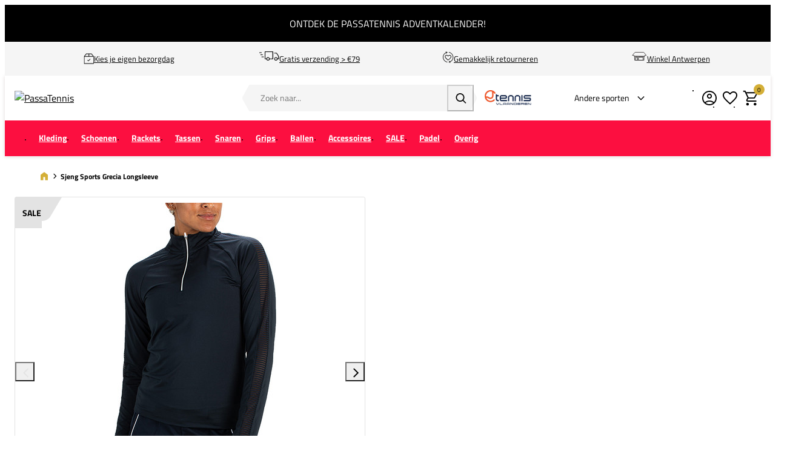

--- FILE ---
content_type: text/html; charset=UTF-8
request_url: https://www.tennisdirect.be/sjeng-sports-grecia-longsleeve-grecia-n024
body_size: 26906
content:
<!DOCTYPE html>
<html lang="nl-BE">
<head>
    <script data-required="true">
    window.dataLayer = window.dataLayer || [];
</script>

<link rel="preconnect" href="https://cdn.sportshop.com"/>

<link rel="preload" href="https://cdn.sportshop.com/catalog/product/559/559/1/7/173944_1.jpg" as="image" imagesrcset="https://cdn.sportshop.com/catalog/product/559/559/1/7/173944_1.jpg 1x, https://cdn.sportshop.com/catalog/product/1118/1118/1/7/173944_1.jpg 2x" fetchpriority="high" />

    <title>Sjeng Sports Grecia Longsleeve » TennisDirect.be</title>
    <meta data-required="true" name="description" content="&lt;p&gt;&lt;strong&gt;Belangrijkste kenmerken:&lt;/strong&gt;&lt;br /&gt;&amp;bull; Opstaande kraag&lt;/p&gt;  &lt;p&gt;De Sjeng Sports Grecia Longsleeve is het perfecte kledingstuk voor het  tennisspel. De opstaande kraag biedt een stijlvolle look en zorgt tegelijkertijd    voor extra comfort. De longsleeve is gemaakt van een ademende en lichtgewicht  stof die je koel en comfortabel houdt tijdens het tennisspel. De gebruikte stof  is duurzaam en kan tegen een stootje. Geniet van een stijlvolle look en optimaal    comfort met de Sjeng Sports Grecia Longsleeve.&lt;/p&gt;"/>
    <meta data-required="true" name="keywords" content=""/>
    <meta data-required="true" name="robots" content="INDEX,FOLLOW"/>
            <link data-required="true" rel="canonical" href="https://www.tennisdirect.be/sjeng-sports-grecia-longsleeve-grecia-n024"/>
    

<meta data-required="true" http-equiv="Content-Type" content="text/html; charset=utf-8"/>

    <meta data-required="true" property="og:title" content="Sjeng Sports Grecia Longsleeve"/>
            <meta data-required="true" property="og:image" content="https://cdn.sportshop.com/catalog/product/500/500/1/7/173944_1.jpg"/>
        <meta data-required="true" property="og:url" content="https://www.tennisdirect.be/sjeng-sports-grecia-longsleeve-grecia-n024"/>
    <meta data-required="true" property="og:type" content="website"/>
    <meta data-required="true" property="og:description" content="&lt;p&gt;&lt;strong&gt;Belangrijkste kenmerken:&lt;/strong&gt;&lt;br /&gt;&amp;bull; Opstaande kraag&lt;/p&gt;  &lt;p&gt;De Sjeng Sports Grecia Longsleeve is het perfecte kledingstuk voor het  tennisspel. De opstaande kraag biedt een stijlvolle look en zorgt tegelijkertijd    voor extra comfort. De longsleeve is gemaakt van een ademende en lichtgewicht  stof die je koel en comfortabel houdt tijdens het tennisspel. De gebruikte stof  is duurzaam en kan tegen een stootje. Geniet van een stijlvolle look en optimaal    comfort met de Sjeng Sports Grecia Longsleeve.&lt;/p&gt;"/>
    <meta data-required="true" property="og:site_name" content="TennisDirect"/>
            <meta data-required="true" property="og:image:alt" content="Sjeng Sports Grecia Longsleeve"/>
            
<base href="https://www.tennisdirect.be/"/>

<meta data-required="true" name="csrf-token" content="uD4euwRLMqQxdefu3fsrq1DnsLM8MmO1omCGmqCN"/>
<meta data-required="true" http-equiv="X-UA-Compatible" content="IE=edge"/>
<meta data-required="true" name="viewport" content="width=device-width, initial-scale=1.0, maximum-scale=1.0, user-scalable=0"/>

<link rel="icon" type="image/png" href="https://www.tennisdirect.be/favicon-96x96.png" sizes="96x96" />
<link rel="icon" type="image/svg+xml" href="https://www.tennisdirect.be/favicon.svg" />
<link rel="shortcut icon" href="https://www.tennisdirect.be/favicon.ico" />
<link rel="apple-touch-icon" sizes="180x180" href="https://www.tennisdirect.be/apple-touch-icon.png" />
<meta name="apple-mobile-web-app-title" content="Passasports" />
<link rel="manifest" href="https://www.tennisdirect.be/site.webmanifest" />

<link rel="preload" as="style" href="https://www.tennisdirect.be/build/default/assets/app-Bv2zDV2H.css" /><link rel="preload" as="style" href="https://www.tennisdirect.be/build/default/assets/tailwind-BUw7kvoe.css" /><link rel="stylesheet" href="https://www.tennisdirect.be/build/default/assets/app-Bv2zDV2H.css" data-navigate-track="reload" /><link rel="stylesheet" href="https://www.tennisdirect.be/build/default/assets/tailwind-BUw7kvoe.css" data-navigate-track="reload" />
<script>
     window.addEventListener('load', () => window.setTimeout(() => {
        const makeLink = (asset) => {
            const link = document.createElement('link')

            Object.keys(asset).forEach((attribute) => {
                link.setAttribute(attribute, asset[attribute])
            })

            return link
        }

        const loadNext = (assets, count) => window.setTimeout(() => {
            if (count > assets.length) {
                count = assets.length

                if (count === 0) {
                    return
                }
            }

            const fragment = new DocumentFragment

            while (count > 0) {
                const link = makeLink(assets.shift())
                fragment.append(link)
                count--

                if (assets.length) {
                    link.onload = () => loadNext(assets, 1)
                    link.onerror = () => loadNext(assets, 1)
                }
            }

            document.head.append(fragment)
        })

        loadNext([], 3)
    }))
</script>


    <link rel="alternate" hreflang="nl-NL" href="https://www.tennisdirect.nl/sjeng-sports-grecia-longsleeve-grecia-n024" />
                                <link rel="alternate" hreflang="nl-BE" href="https://www.tennisdirect.be/sjeng-sports-grecia-longsleeve-grecia-n024" />
                                            <link rel="alternate" hreflang="de-DE" href="https://www.tennisdirect.com/de/sjeng-sports-grecia-longsleeve-grecia-n024" />
            
<script type="application/ld+json">{"@context":"https://schema.org","@type":"Product","name":"Sjeng Sports Grecia Longsleeve","inProductGroupWithID":"173944","sku":"173944","image":"https://cdn.sportshop.com/catalog/product/406/406/1/7/173944_1.jpg","brand":{"@type":"Brand","name":"Sjeng Sports"},"description":"<p><strong>Belangrijkste kenmerken:</strong><br />&bull; Opstaande kraag</p>  <p>De Sjeng Sports Grecia Longsleeve is het perfecte kledingstuk voor het  tennisspel. De opstaande kraag biedt een stijlvolle look en zorgt tegelijkertijd    voor extra comfort. De longsleeve is gemaakt van een ademende en lichtgewicht  stof die je koel en comfortabel houdt tijdens het tennisspel. De gebruikte stof  is duurzaam en kan tegen een stootje. Geniet van een stijlvolle look en optimaal    comfort met de Sjeng Sports Grecia Longsleeve.</p>","url":"https://www.tennisdirect.be/sjeng-sports-grecia-longsleeve-grecia-n024","offers":[{"@type":"Offer","url":"https://www.tennisdirect.be/sjeng-sports-grecia-longsleeve-grecia-n024?size=5593","sku":"173944-1-XS","mpn":"Grecia-N024","gtin":"8717761941795","price":24,"priceValidUntil":"2026-01-02 02:26:32","priceCurrency":"EUR","hasMerchantReturnPolicy":{"@type":"MerchantReturnPolicy","returnPolicyCategory":"https://schema.org/MerchantReturnFiniteReturnWindow"},"itemCondition":"https://schema.org/NewCondition","availability":"https://schema.org/OutOfStock","size":"XS"},{"@type":"Offer","url":"https://www.tennisdirect.be/sjeng-sports-grecia-longsleeve-grecia-n024?size=5594","sku":"173944-1-S","mpn":"Grecia-N024","gtin":"8717761941801","price":24,"priceValidUntil":"2026-01-02 02:26:32","priceCurrency":"EUR","hasMerchantReturnPolicy":{"@type":"MerchantReturnPolicy","returnPolicyCategory":"https://schema.org/MerchantReturnFiniteReturnWindow"},"itemCondition":"https://schema.org/NewCondition","availability":"https://schema.org/OutOfStock","size":"S"},{"@type":"Offer","url":"https://www.tennisdirect.be/sjeng-sports-grecia-longsleeve-grecia-n024?size=5595","sku":"173944-1-M","mpn":"Grecia-N024","gtin":"8717761941818","price":24,"priceValidUntil":"2026-01-02 02:26:32","priceCurrency":"EUR","hasMerchantReturnPolicy":{"@type":"MerchantReturnPolicy","returnPolicyCategory":"https://schema.org/MerchantReturnFiniteReturnWindow"},"itemCondition":"https://schema.org/NewCondition","availability":"https://schema.org/OutOfStock","size":"M"},{"@type":"Offer","url":"https://www.tennisdirect.be/sjeng-sports-grecia-longsleeve-grecia-n024?size=5596","sku":"173944-1-L","mpn":"Grecia-N024","gtin":"8717761941825","price":24,"priceValidUntil":"2026-01-02 02:26:32","priceCurrency":"EUR","hasMerchantReturnPolicy":{"@type":"MerchantReturnPolicy","returnPolicyCategory":"https://schema.org/MerchantReturnFiniteReturnWindow"},"itemCondition":"https://schema.org/NewCondition","availability":"https://schema.org/OutOfStock","size":"L"},{"@type":"Offer","url":"https://www.tennisdirect.be/sjeng-sports-grecia-longsleeve-grecia-n024?size=5597","sku":"173944-1-XL","mpn":"Grecia-N024","gtin":"8717761941832","price":24,"priceValidUntil":"2026-01-02 02:26:32","priceCurrency":"EUR","hasMerchantReturnPolicy":{"@type":"MerchantReturnPolicy","returnPolicyCategory":"https://schema.org/MerchantReturnFiniteReturnWindow"},"itemCondition":"https://schema.org/NewCondition","availability":"https://schema.org/OutOfStock","size":"XL"},{"@type":"Offer","url":"https://www.tennisdirect.be/sjeng-sports-grecia-longsleeve-grecia-n024?size=10184","sku":"173944-1-XXL","mpn":"Grecia-N024","gtin":"8717761941849","price":24,"priceValidUntil":"2026-01-02 02:26:32","priceCurrency":"EUR","hasMerchantReturnPolicy":{"@type":"MerchantReturnPolicy","returnPolicyCategory":"https://schema.org/MerchantReturnFiniteReturnWindow"},"itemCondition":"https://schema.org/NewCondition","availability":"https://schema.org/OutOfStock","size":"2XL"}]}</script>
    <link rel="apple-touch-icon" href="https://d2dglb1590sxlb.cloudfront.net/resources/669e02f5c9e77c0001af1ff7/66ea794d46e0fb0007c0d96e">
<link rel="android-touch-icon" href="https://d2dglb1590sxlb.cloudfront.net/resources/669e02f5c9e77c0001af1ff7/66ea794d46e0fb0007c0d96e">


<script>
    window.Config = {
        store_context_id: '',
        base_url: 'https://www.tennisdirect.be/',
        absolute_base_url: 'https://www.tennisdirect.be',
        solar_origin_url: 'https://www.tennisdirect.be',
        solar_base_url: 'https://www.tennisdirect.be',
        solar_api_base_url: 'https://www.tennisdirect.be/api',
        mage_api_base_url: 'https://magento.sportshop.com',
        solar_checkout_url: 'checkout',
        solar_cdn_base_url: 'https://cdn.sportshop.com',
        active_store_id: 24,
        active_store_code: 'tennisdirect_be',
        active_website_code: 'tennisdirect',
        active_theme_code: 'default',
        default_country_code: 'BE',
        display_currency_code: 'EUR',
        design_head_title_suffix: ' » TennisDirect.be',
        default_delivery_promise: '',
        default_method_code: 'bestway',
        default_carrier_code: 'tablerate',
        tweakwise: {
            default_slider_configuration: '{&quot;desktop-enable-pagination&quot;:&quot;false&quot;,&quot;tablet-enable-pagination&quot;:&quot;false&quot;,&quot;mobile-enable-pagination&quot;:&quot;false&quot;,&quot;desktop-slides-to-show&quot;:4,&quot;tablet-slides-to-show&quot;:3,&quot;mobile-slides-to-show&quot;:2,&quot;desktop-slide-gap&quot;:&quot;20px&quot;,&quot;tablet-slide-gap&quot;:&quot;20px&quot;,&quot;mobile-slide-gap&quot;:&quot;20px&quot;,&quot;loop&quot;:&quot;true&quot;}',
        },
    };
</script>
    <!-- Google Tag Manager -->
    <script>(function(w,d,s,l,i){w[l]=w[l]||[];w[l].push({'gtm.start':
                new Date().getTime(),event:'gtm.js'});var f=d.getElementsByTagName(s)[0],
            j=d.createElement(s),dl=l!='dataLayer'?'&l='+l:'';j.async=true;j.src=
            'https://www.googletagmanager.com/gtm.js?id='+i+dl;f.parentNode.insertBefore(j,f);
        })(window,document,'script','dataLayer','GTM-PTVH6KVS');</script>
    <!-- End Google Tag Manager -->
</head>
<body class="">
<!-- Google Tag Manager (noscript) -->
    <noscript><iframe src="https://www.googletagmanager.com/ns.html?id=GTM-PTVH6KVS"
                      height="0" width="0" style="display:none;visibility:hidden"></iframe></noscript>
    <!-- End Google Tag Manager (noscript) -->

<div class="off-canvas position-left" id="offCanvas" data-off-canvas>
    <div class="modal__header">
        <span class="--title">Menu</span>
        <button class="close-button" aria-label="Close menu" type="button" data-close>
            <span aria-hidden="true"></span>
        </button>
    </div>
    <div class="modal__content">
        <div class="vertical menu drilldown" data-drilldown data-back-button="<li class='js-drilldown-back' tabindex='0'><button>Terug</button></li>">
            <ul class="vertical menu drilldown" data-drilldown>
    <li class="mobile__menu--top">
                    <ul><li><a href="/customer/account/login">Account</a></li><li><a href="/klantenservice">Support</a></li><li><a href="/winkels">Winkels</a></li></ul><img alt="Vlaanderen" src="https://magento.sportshop.com/media/wysiwyg/tennisdirect/logo-tennis-vlaanderen.jpg">
            </li>
            <li class="">
            <a href="https://www.tennisdirect.be/tenniskleding"  class="has-image" >
                                    <picture>
                        <img
                            srcset="https://cdn.sportshop.com/storage/gallery/navigation_item/1758712276Naamloos-1.jpg 1x, https://cdn.sportshop.com/storage/gallery/navigation_item/1758712276Naamloos-1.jpg 2x"
                            src="https://cdn.sportshop.com/storage/gallery/navigation_item/1758712276Naamloos-1.jpg"
                            width="82"
                            height="54"
                            alt=""
                            loading="lazy"
                        />
                    </picture>
                                <span>Kleding</span>
            </a>
                            <ul class="menu vertical nested"><li><a href="tenniskleding" >Bekijk alle kleding</a></li>
<li class ="is-drilldown-submenu-parent"><a href="tenniskleding">Doelgroep</a>
			<ul class="menu vertical nested third">
                <li><a href="tenniskleding/dames-c">Dames</a></li>
				<li><a href="tenniskleding/heren-c">Heren</a></li>
				<li><a href="tenniskleding/meisjes-c">Meisjes</a></li>
				<li><a href="tenniskleding/jongens-c">Jongens</a></li>
</ul>
		</li>
<li class ="is-drilldown-submenu-parent"><a href="tenniskleding">Merk</a>
			<ul class="menu vertical nested third">
                                 <li><a href="/tenniskleding/adidas">adidas</a></li>
								 <li><a href="/tenniskleding/asics">ASICS</a></li>
								 <li><a href="/tenniskleding/babolat">Babolat</a></li>
                                 <li><a href="/tenniskleding/bjorn_borg">Björn Borg</a></li>
                                 <li><a href="/tenniskleding/bidi_badu">Bidi Badu</a></li>
								 <li><a href="/tenniskleding/fila">Fila</a></li>
								 <li><a href="/tenniskleding/head">HEAD</a></li>
                                 <li><a href="/tenniskleding/indian_maharadja">The Indian Maharadja</a></li>
                                 <li><a href="/tenniskleding/nike">Nike</a></li>
								 <li><a href="/tenniskleding/only_play">Only play</a></li>
                                 <li><a href="/tenniskleding/Sjeng_Sports">Sjeng Sports</a></li>
                                 <li><a href="/tenniskleding/under_armour">Under Armour</a></li>
								 <li><a href="/tenniskleding/wilson">Wilson</a></li>
                                 <li><a href="/tenniskleding">Shop alle merken</a></li>
</ul>
		</li>
<li class ="is-drilldown-submenu-parent"><a href="tenniskleding">Kledingtype</a>
			<ul class="menu vertical nested third">
				<li><a href="/tenniskleding/jacks">Jacks</a></li>
				<li><a href="/tenniskleding/jurkjes">Jurkjes</a></li>
				<li><a href="/tenniskleding/lange_broeken">Lange broeken</a></li>
				<li><a href="/tenniskleding/leggings">Leggings</a></li>
				<li><a href="/tenniskleding/polo_s">Polo's</a></li>
			    <li><a href="/tenniskleding/rokjes">Rokjes</a></li>
				<li><a href="/tenniskleding/shirts">Shirts</a></li>
				<li><a href="/tenniskleding/shorts">Shorts</a></li>
                <li><a href="/accessoires-c/sokken">Sokken</a></li>
				<li><a href="/tenniskleding/sport_bh_s">Sport BH's</a></li>
				<li><a href="/tenniskleding/tanktops">Tanktops</a></li>	
                <li><a href="/tenniskleding/trainingspakken">Trainingspakken</a></li>	
                <li><a href="/tenniskleding/truien">Truien</a></li>	
				<li><a href="/tenniskleding/vesten">Vesten</a></li>
				<li><a href="/tenniskleding">Shop alle kledingtypes</a></li>
</ul>
		</li>
		<li class ="is-drilldown-submenu-parent"><a href="tenniskleding">Tennis outfits</a>
			<ul class="menu vertical nested third">
				<li><a href="/tenniskleding/tennisoutfits-c/dames">Dames</a></li>
				<li><a href="/tenniskleding/tennisoutfits-c/heren">Heren</a></li>
				<li><a href="/tenniskleding/tennisoutfits-c/_gender-Meisjes">Meisjes</a></li>
				<li><a href="/tenniskleding/tennisoutfits-c/_gender-Jongens">Jongens</a></li>
			</ul>
		</li>
		<li class ="is-drilldown-submenu-parent"><a href="tenniskleding">Populaire collecties</a>
			<ul class="menu vertical nested third">
			<li><a href="/tenniskleding/australian_open">Australian Open</a></li>
            <li><a href="/tenniskleding/roland_garros">Roland Garros</a></li>
			<li><a href="/tenniskleding/us_open">US Open</a></li>
			<li><a href="/tenniskleding/wimbledon">Wimbledon</a></li>	
			</ul>
		</li>		</ul>
                    </li>
            <li class="">
            <a href="https://www.tennisdirect.be/tennisschoenen"  class="has-image" >
                                    <picture>
                        <img
                            srcset="https://cdn.sportshop.com/storage/gallery/navigation_item/1758712556Naamloos-1.jpg 1x, https://cdn.sportshop.com/storage/gallery/navigation_item/1758712556Naamloos-1.jpg 2x"
                            src="https://cdn.sportshop.com/storage/gallery/navigation_item/1758712556Naamloos-1.jpg"
                            width="82"
                            height="54"
                            alt=""
                            loading="lazy"
                        />
                    </picture>
                                <span>Schoenen</span>
            </a>
                            <ul class="menu vertical nested"><li><a href="tennisschoenen" >Bekijk alle schoenen</a></li>
<li class ="is-drilldown-submenu-parent"><a href="tennisschoenen">Doelgroep</a>
			<ul class="menu vertical nested third">
                <li><a href="tennisschoenen/dames-c">Dames</a></li>
				<li><a href="tennisschoenen/heren-c">Heren</a></li>
				<li><a href="tennisschoenen/meisjes-c">Meisjes</a></li>
				<li><a href="tennisschoenen/jongens-c">Jongens</a></li>
</ul>
		</li>
<li class ="is-drilldown-submenu-parent"><a href="tennisschoenen">Merk</a>
			<ul class="menu vertical nested third">
                                <li><a href="tennisschoenen/adidas">adidas</a></li>
                                <li><a href="tennisschoenen/asics">ASICS</a></li>
                                <li><a href="/tennisschoenen/babolat">Babolat</a></li>
                                <li><a href="/tennisschoenen/head">HEAD</a></li>
                                <li><a href="/tennisschoenen/k_swiss">K-Swiss</a></li>
			 				    <li><a href="/tennisschoenen/lotto">Lotto</a></li>
                                <li><a href="/tennisschoenen/mizuno">Mizuno</a></li>
                                <li><a href="/tennisschoenen/new_balance">New Balance</a></li>
                                <li><a href="/tennisschoenen/nike">Nike</a></li>
                                <li><a href="/tennisschoenen/On">On</a></li>                                
                                <li><a href="/tennisschoenen/wilson">Wilson</a></li>
				<li><a href="tennisschoenen">Shop alle schoenen</a></li>
</ul>
		</li>
<li class ="is-drilldown-submenu-parent"><a href="tennisschoenen">Baansoort</a>
			<ul class="menu vertical nested third">
				<li><a href="/tennisschoenen/gravel">Gravel</a></li>
				<li><a href="/tennisschoenen/hardcourt">Hardcourt</a></li>				
				<li><a href="/tennisschoenen/kunstgras">Kunstgras</a></li>
				<li><a href="/tennisschoenen/smashcourt">Smashcourt</a></li>				
			    <li><a href="/tennisschoenen/tapijt">Tapijt (indoor)</a></li>
				<li><a href="/tennisschoenen/_attr-baansoort-type-Padel">Padel</a></li>
				</ul>
		</li>
<li class ="is-drilldown-submenu-parent"><a href="tennisschoenen">Pasvorm</a>
			<ul class="menu vertical nested third">
			<li><a href="/tennisschoenen/smal">Smal</a></li>
            <li><a href="/tennisschoenen/_ois-pasvorm-Normaal">Normaal</a></li>
			<li><a href="/tennisschoenen/breed">Breed</a></li>
</ul>
		</li><br>
               <li><a href="/tennisschoenen/nieuw">Nieuwe collecties</a></li>	
               <li><a href="/tennisschoenen/schoenadvies">Schoenadvies</a></li>	
			   <li><a href="tennisschoenen/_attr-baansoort-type-Hardcourt_attr-baansoort-type-Tapijt">Populair: Indoorschoenen</a></li>

</ul>
                    </li>
            <li class="">
            <a href="https://www.tennisdirect.be/tennisrackets"  class="has-image" >
                                    <picture>
                        <img
                            srcset="https://cdn.sportshop.com/storage/gallery/navigation_item/1758712885Naamloos-1.jpg 1x, https://cdn.sportshop.com/storage/gallery/navigation_item/1758712885Naamloos-1.jpg 2x"
                            src="https://cdn.sportshop.com/storage/gallery/navigation_item/1758712885Naamloos-1.jpg"
                            width="82"
                            height="54"
                            alt=""
                            loading="lazy"
                        />
                    </picture>
                                <span>Rackets</span>
            </a>
                            <ul class="menu vertical nested"><li><a href="tennisrackets" >Bekijk alle rackets</a></li>
<li class ="is-drilldown-submenu-parent"><a href="tennisrackets">Doelgroep</a>
			<ul class="menu vertical nested third">
				<li><a href="/tennisrackets/senior-c">Senior</a></li>	
				<li><a href="/tennisrackets/junior-c">Junior</a></li>	
</ul>
		</li>
<li class ="is-drilldown-submenu-parent"><a href="tennis-rackets">Merk</a>
		<ul class="menu vertical nested third">		
		    <li><a href="/tennisrackets">Shop all brands</a></li>
        	 	 <li class ="is-drilldown-submenu-parent"><a href="tennis-rackets">Babolat</a>
				<ul class="menu vertical nested third">	
			<li><a href="/tennisrackets/babolat">Alle Babolat rackets</a></li>
			<li><a href="/tennisrackets/babolat-pure_aero">Babolat Pure Aero</a></li>
			<li><a href="/tennisrackets/babolat-pure_drive">Babolat Pure Drive</a></li>
			<li><a href="/tennisrackets/babolat-pure_strike">Babolat Pure Strike</a></li>
</ul>
		</li>
        	 	 <li class ="is-drilldown-submenu-parent"><a href="tennis-rackets">Dunlop</a>
				<ul class="menu vertical nested third">	
			<li><a href="/tennisrackets/dunlop">Alle Dunlop rackets</a></li>
			<li><a href="/tennisrackets/dunlop/cx">Dunlop CX</a></li>
			<li><a href="/tennisrackets/dunlop/fx">Dunlop FX</a></li>
			<li><a href="/tennisrackets/dunlop/sx">Dunlop SX</a></li>
</ul>
		</li>
        	 	 <li class ="is-drilldown-submenu-parent"><a href="tennis-rackets">HEAD</a>
				<ul class="menu vertical nested third">	
			<li><a href="/tennisrackets/head">Alle HEAD rackets</a></li>
			<li><a href="/tennisrackets/head/boom">HEAD Boom</a></li>
			<li><a href="/tennisrackets/_brand-HEAD_ois-silo-Challenge">HEAD Challenge</a></li>
			<li><a href="/tennisrackets/head-extreme">HEAD Extreme</a></li>
			<li><a href="/tennisrackets/head-gravity">HEAD Gravity</a></li>
			<li><a href="/tennisrackets/head-instinct">HEAD Instinct</a></li>
			<li><a href="/tennisrackets/head-prestige">HEAD Prestige</a></li>
			<li><a href="/tennisrackets/head-radical">HEAD Radical</a></li>
			<li><a href="/tennisrackets/head-speed">HEAD Speed</a></li>
</ul>
		</li>
        	 	 <li class ="is-drilldown-submenu-parent"><a href="tennis-rackets">Prince</a>
				<ul class="menu vertical nested third">	
			<li><a href="/tennisrackets/prince">Alle Prince rackets</a></li>
			<li><a href="/tennisrackets/_brand-Prince_ois-silo-Legacy">Prince Legacy</a></li>
			<li><a href="/tennisrackets/_brand-Prince_ois-silo-Phantom">Prince Phantom</a></li>
			<li><a href="/tennisrackets/_brand-Prince_ois-silo-Ripcord">Prince Ripcord</a></li>
			<li><a href="/tennisrackets/_brand-Prince_ois-silo-Ripstick">Prince Ripstick</a></li>
			<li><a href="/tennisrackets/_brand-Prince_ois-silo-Tour">Prince Tour</a></li>
			<li><a href="/tennisrackets/_brand-Prince_ois-silo-Warrior">Prince Warrior</a></li>
</ul>
		</li>
        	 	 <li class ="is-drilldown-submenu-parent"><a href="tennis-rackets">Tecnifibre</a>
				<ul class="menu vertical nested third">	
			<li><a href="/tennisrackets/tecnifibre">Alle Tecnifibre rackets</a></li>
			<li><a href="/tennisrackets/tecnifibre-fight">Tecnifibre Fight</a></li>
			<li><a href="/tennisrackets/_brand-Tecnifibre_ois-silo-Tempo">Tecnifibre Tempo</a></li>
			<li><a href="/tennisrackets/_brand-Tecnifibre_ois-silo-TF-X1">Tecnifibre TF-X1</a></li>
			<li><a href="/tennisrackets/_brand-Tecnifibre_ois-silo-TF40">Tecnifibre TF40</a></li>
</ul>
		</li>
        	 	 <li class ="is-drilldown-submenu-parent"><a href="tennis-rackets">Wilson</a>
				<ul class="menu vertical nested third">	
			<li><a href="/tennisrackets/wilson">Alle Wilson rackets</a></li>	
			<li><a href="/tennisrackets/wilson-blade">Wilson Blade</a></li>
			<li><a href="/tennisrackets/wilson-clash">Wilson Clash</a></li>
			<li><a href="/tennisrackets/wilson/federer">Wilson RF</a></li>
			<li><a href="/tennisrackets/wilson-pro_staff">Wilson Pro Staff</a></li>
			<li><a href="/tennisrackets/wilson-shift">Wilson Shift</a></li>
			<li><a href="/tennisrackets/wilson-ultra">Wilson Ultra</a></li>
</ul>
		</li>
<li class ="is-drilldown-submenu-parent"><a href="tennis-rackets">Yonex</a>
    <ul class="menu vertical nested third">    
        <li><a href="/tennisrackets/yonex">Alle Yonex rackets</a></li>    
        <li><a href="/tennisrackets/yonex-ezone">Yonex Ezone</a></li>
        <li><a href="/tennisrackets/yonex/percept">Yonex Percept</a></li>
        <li><a href="/tennisrackets/_brand-Yonex_ois-silo-Smash">Yonex Smash</a></li>
        <li><a href="/tennisrackets/yonex-vcore">Yonex VCORE</a></li>
    </ul>
</li>
</ul>
</li>
<li class ="is-drilldown-submenu-parent"><a href="tennisrackets">Speelsterkte</a>
			<ul class="menu vertical nested third">
				<li><a href="/tennisrackets">Speelsterkte</a></li>
				<li><a href="/tennisrackets/speelsterkte1_3">1 t/m 3</a></li>
				<li><a href="/tennisrackets/speelsterkte3_5">3 t/m 5</a></li>							
				<li><a href="/tennisrackets/speelsterkte5_7">5 t/m 7</a></li>
				<li><a href="/tennisrackets/speelsterkte7_9">7 t/m 9</a></li>
				</ul>
		</li>
<li class ="is-drilldown-submenu-parent"><a href="tennisrackets">Type racket</a>
			<ul class="menu vertical nested third">
		  <li><a href="/tennisrackets/_ois-typeracket-Comfort">Comfort</a></li>
		  <li><a href="/tennisrackets/_ois-typeracket-Controle">Controle</a></li>
		  <li><a href="/tennisrackets/_ois-typeracket-Power">Power</a></li>
		  <li><a href="/tennisrackets/_ois-typeracket-Spin">Spin</a></li>
</ul>
		</li>
<li class ="is-drilldown-submenu-parent"><a href="tennisrackets">Gripmaat</a>
			<ul class="menu vertical nested third">
			<li><a href="/tennisrackets/_gripmaat-One-Size_gripmaat-L0">L0</a></li>
			<li><a href="/tennisrackets/_gripmaat-L1">L1</a></li>
			<li><a href="/tennisrackets/_gripmaat-L2">L2</a></li>
			<li><a href="/tennisrackets/_gripmaat-L3">L3</a></li>
			<li><a href="/tennisrackets/_gripmaat-L4">L4</a></li>
</ul>
		</li>
				<li><a href="/tennisrackets/populair">Populaire rackets</a></li>
				<li><a href="/tennisrackets-prof">Rackets van de profs</a></li>				
				<li><a href="/tennisrackets/racket-bundels">Racketbundels</a></li>
				<li><a href="/outlet/tweede-kans-rackets">Tweedekans rackets</a></li>			
                <li><a href="/tennisrackets/keuzehulp">Tennisracket keuzehulp</a></li>
				<li><a href="/tennisrackets/testen">Testrackets</a></li></ul>
                    </li>
            <li class="">
            <a href="https://www.tennisdirect.be/tennistassen"  class="has-image" >
                                    <picture>
                        <img
                            srcset="https://cdn.sportshop.com/storage/gallery/navigation_item/1760954821Naamloos-1.jpg 1x, https://cdn.sportshop.com/storage/gallery/navigation_item/1760954821Naamloos-1.jpg 2x"
                            src="https://cdn.sportshop.com/storage/gallery/navigation_item/1760954821Naamloos-1.jpg"
                            width="82"
                            height="54"
                            alt=""
                            loading="lazy"
                        />
                    </picture>
                                <span>Tassen</span>
            </a>
                            <ul class="menu vertical nested"><li><a href="tennistassen" >Shop alle tassen</a></li>
<li class ="is-drilldown-submenu-parent"><a href="tennistassen">Shop per doelgroep</a>
			<ul class="menu vertical nested third">
				<li><a href="/tennistassen/_gender-Heren_gender-Dames">Senior</a></li>
				<li><a href="/tennistassen/kids">Junior</a></li>	
</ul>
		</li>
<li class ="is-drilldown-submenu-parent"><a href="tennistassen">Shop per merk</a>
			<ul class="menu vertical nested third">
				<li><a href="tennistassen">Alle merken</a></li>
                <li><a href="tennistassen/babolat">Babolat</a></li>
				<li><a href="tennistassen/dunlop">Dunlop</a></li>
				<li><a href="/tennistassen/head">HEAD</a></li>
				<li><a href="tennistassen/_brand-The-Indian-Maharadja">The Indian Maharadja</a></li>
				<li><a href="/tennistassen/tecnifibre">Tecnifibre</a></li>
				<li><a href="tennistassen/wilson">Wilson</a></li>
				<li><a href="tennistassen/yonex">Yonex</a></li>				 
</ul>
		</li>
<li class ="is-drilldown-submenu-parent"><a href="tennistassen">Shop per type tas</a>
			<ul class="menu vertical nested third">
                <li><a href="tennistassen/backpack">Backpack</a></li>
				<li><a href="tennistassen/3_racketbag">3-Racketbag</a></li>
				<li><a href="tennistassen/6/rackets">6-Racketbag</a></li>				 
				<li><a href="tennistassen/9_racketbag">9-Racketbag</a></li>	
				<li><a href="tennistassen/12_racketbag">12-Racketbag</a></li>					 
				<li><a href="tennistassen/_ois-tastype-15-Racketbag">15-Racketbag</a></li>
				<li><a href="tennistassen/_ois-tastype-Dufflebag">Dufflebag</a></li>
</ul>
		</li>
</ul>
                    </li>
            <li class="">
            <a href="https://www.tennisdirect.be/tennissnaren"  class="has-image" >
                                    <picture>
                        <img
                            srcset="https://cdn.sportshop.com/storage/gallery/navigation_item/1758713498Naamloos-3.jpg 1x, https://cdn.sportshop.com/storage/gallery/navigation_item/1758713498Naamloos-3.jpg 2x"
                            src="https://cdn.sportshop.com/storage/gallery/navigation_item/1758713498Naamloos-3.jpg"
                            width="82"
                            height="54"
                            alt=""
                            loading="lazy"
                        />
                    </picture>
                                <span>Snaren</span>
            </a>
                            <ul class="menu vertical nested"><li><a href="tennissnaren" >Bekijk alle snaren</a></li>
<li class ="is-drilldown-submenu-parent"><a href="tennissnaren">Verpakking</a>
			<ul class="menu vertical nested third">
				<li><a href="/tennissnaren/_attr-snaren-package-Rol">Rol</a></li>
				<li><a href="/tennissnaren/_attr-snaren-package-Set">Set</a></li>
</ul>
		</li>
<li class ="is-drilldown-submenu-parent"><a href="tennissnaren">Merk</a>
			<ul class="menu vertical nested third">
				<li><a href="tennissnaren">Merken</a></li>
				<li><a href="tennissnaren/babolat">Babolat</a></li>
				<li><a href="tennissnaren/head">HEAD</a></li>
				<li><a href="tennissnaren/luxilon">Luxilon</a></li>
				<li><a href="tennissnaren/solinco">Solinco</a></li>
				<li><a href="tennissnaren/tecnifibre">Tecnifibre</a></li>
				<li><a href="tennissnaren/wilson">Wilson</a></li>	
				<li><a href="tennissnaren/yonex">Yonex</a></li>			 
				<li><a href="tennissnaren">Alle merken</a></li>
</ul>
		</li>
<li class ="is-drilldown-submenu-parent"><a href="tennissnaren">Materiaal</a>
			<ul class="menu vertical nested third">
				<li><a href="tennissnaren/darm">Darm</a></li>
				<li><a href="tennissnaren/_attr-snaren-materiaal-Hybride-Snaar">Hybride</a></li>	
				<li><a href="tennissnaren/multifilament">Multifilament</a></li>
				<li><a href="tennissnaren/_attr-snaren-materiaal-Monofilament">Monofilament</a></li>
				<li><a href="tennissnaren/nylon">Nylon</a></li>		
				<li><a href="tennissnaren/_attr-snaren-materiaal-Polyester">Polyester</a></li>			
				</ul>
		</li>
<li class ="is-drilldown-submenu-parent"><a href="tennissnaren">Snaartype</a>
			<ul class="menu vertical nested third">
				<li><a href="tennissnaren">Snaartype</a></li>
                <li><a href="tennissnaren/_attr-snaren-type-Allround">Allround</a></li>	
				<li><a href="tennissnaren/_attr-snaren-type-Comfort">Comfort</a></li>		
                <li><a href="tennissnaren/_attr-snaren-type-Controle">Controle</a></li>	
                <li><a href="tennissnaren/_attr-snaren-type-Duurzaam">Duurzaam</a></li>					
				<li><a href="tennissnaren/_attr-snaren-type-Power">Power</a></li>		
				<li><a href="tennissnaren/_attr-snaren-type-Spin">Spin</a></li>	
</ul>
		</li>
				<li><a href="/tennissnaren/productadvies">Snaaradvies</a></li>
				<li><a href="/bespannen/productadvies">Bespanadvies</a></li>

</ul>
                    </li>
            <li class="">
            <a href="https://www.tennisdirect.be/grips-c"  class="has-image" >
                                    <picture>
                        <img
                            srcset="https://cdn.sportshop.com/storage/gallery/navigation_item/1759234489mob_grip.jpg 1x, https://cdn.sportshop.com/storage/gallery/navigation_item/1759234489mob_grip.jpg 2x"
                            src="https://cdn.sportshop.com/storage/gallery/navigation_item/1759234489mob_grip.jpg"
                            width="82"
                            height="54"
                            alt=""
                            loading="lazy"
                        />
                    </picture>
                                <span>Grips</span>
            </a>
                            <ul class="menu vertical nested"><li><a href="grips-c" class="title">Shop alle grips</a></li>
<li><a href="grips-c/basisgrip" class="title">Basisgrips</a></li>
<li><a href="grips-c/overgrip">Overgrips</a></li>
<li class ="is-drilldown-submenu-parent"><a href="grips-c/_attr-grip-type-Basisgrip" class=''title''>Shop per merk</a>
			<ul class="menu vertical nested third">
								<li><a href="/grips-c/babolat">Babolat</a></li>
								<li><a href="/grips-c/dunlop">Dunlop</a></li>
								<li><a href="/grips-c/head">HEAD</a></li>
								<li><a href="/grips-c/prince">Prince</a></li>
								<li><a href="/grips-c/tecnifibre">Tecnifibre</a></li>		
								<li><a href="/grips-c/toalson">toalson</a></li>
								<li><a href="/grips-c/wilson">Wilson</a></li>
								<li><a href="/grips-c/yonex">Yonex</a></li>
								<li><a href="/grips-c">Alle merken</a></li>	
</ul>
		</li>
<li class ="is-drilldown-submenu-parent"><a href="/grips-c" class=''title''>Grips per verpakking</a>
			<ul class="menu vertical nested third">
							<li><a href="grips-c/_attr-grips-stuks-1-stuk-verpakking">1-stuk verpakking</a></li>
				<li><a href="grips-c/_attr-grips-stuks-3-stuks-verpakking">3-stuks verpakking</a></li>
                <li><a href="grips-c/_attr-grips-stuks-12-stuks-verpakking">12-stuks verpakking</a></li>
                <li><a href="grips-c/_attr-grips-stuks-30-stuks-verpakking">30-stuks verpakking</a></li>
                <li><a href="grips-c/_attr-grips-stuks-50%2B-verpakking">50-stuks verpakking</a></li>
</ul>
		</li>
</ul>
                    </li>
            <li class="">
            <a href="https://www.tennisdirect.be/tennisballen"  class="has-image" >
                                    <picture>
                        <img
                            srcset="https://cdn.sportshop.com/storage/gallery/navigation_item/1758713259Naamloos-2.jpg 1x, https://cdn.sportshop.com/storage/gallery/navigation_item/1758713259Naamloos-2.jpg 2x"
                            src="https://cdn.sportshop.com/storage/gallery/navigation_item/1758713259Naamloos-2.jpg"
                            width="82"
                            height="54"
                            alt=""
                            loading="lazy"
                        />
                    </picture>
                                <span>Ballen</span>
            </a>
                            <ul class="menu vertical nested"><li><a href="tennisballen" >Bekijk alle ballen</a></li>

<li class ="is-drilldown-submenu-parent"><a href="tennisballen">Merk</a>
			<ul class="menu vertical nested third">
								<li><a href="/tennisballen/babolat">Babolat</a></li>
                                <li><a href="/tennisballen/dunlop">Dunlop</a></li>
                                <li><a href="/tennisballen/head">HEAD</a></li>
                                <li><a href="/tennisballen/prince">Prince</a></li>	
                                <li><a href="/tennisballen/tecnifibre">Tecnifibre</a></li>
                                <li><a href="/tennisballen/wilson">Wilson</a></li>
                                <li><a href="/tennisballen/yonex">Yonex</a></li>
				<li><a href="tennisballen">Alle merken</a></li>
</ul>
		</li>
<li class ="is-drilldown-submenu-parent"><a href="tennisballen">Soort bal</a>
			<ul class="menu vertical nested third">
				<li><a href="tennisballen">Soort Bal</a></li>
				<li><a href="tennisballen/_attr-ballen-soort-Gasgevuld">Gasgevuld</a></li>
				<li><a href="tennisballen/drukloos">Drukloos</a></li>
                               <li><a href="tennisballen/stage">Stage</a></li>
				<li><a href="tennisballen/jumbo-ballen">Jumbo ballen</a></li>
				</ul>
		</li>
				<li><a href="/tennisballen/losse-tinnen">Losse tinnen</a></li>
				<li><a href="/tennisballen/stage">Stageballen</a></li>
				<li><a href="/tennisballen/trainersballen">Trainersballen</a></li>
				<li><a href="/tennisballen/verenigingen">Verenigingsballen</a></li>
				<li><a href="/tennisballen/verenigingen">Jumbo ballen</a></li>
		    	<li><a href="/tennisballen/advies">Tennisbal advies</a></li>


</ul>
                    </li>
            <li class="">
            <a href="https://www.tennisdirect.be/accessoires-c"  class="has-image" >
                                    <picture>
                        <img
                            srcset="https://cdn.sportshop.com/storage/gallery/navigation_item/1758714902Naamloos-5.png 1x, https://cdn.sportshop.com/storage/gallery/navigation_item/1758714902Naamloos-5.png 2x"
                            src="https://cdn.sportshop.com/storage/gallery/navigation_item/1758714902Naamloos-5.png"
                            width="82"
                            height="54"
                            alt=""
                            loading="lazy"
                        />
                    </picture>
                                <span>Accessoires</span>
            </a>
                            <ul class="menu vertical nested"><li><a href="accessoires-c">Shop alle accessoires</a></li>
<li class ="is-drilldown-submenu-parent"><a href="accessoires-c/_ois-accesstype-Sokken" class=''title''>Sokken</a>
			<ul class="menu vertical nested third">
                <li><a href="accessoires-c//_ois-accesstype-Sokken_brand-adidas">adidas</a></li>
				<li><a href="accessoires-c/_ois-accesstype-Sokken_brand-ASICS">ASICS</a></li>
				<li><a href="accessoires-c/_ois-accesstype-Sokken_brand-Babolat">Babolat</a></li>
				<li><a href="accessoires-c/_ois-accesstype-Sokken_brand-Nike">Nike</a></li>				 
				<li><a href="accessoires-c/_ois-accesstype-Sokken">> Alle merken</a></li>
</ul>
		</li>
<li class ="is-drilldown-submenu-parent"><a href="accessoires-c" class=''title''>Kledingaccessoires</a>
			<ul class="menu vertical nested third">
				<li><a href="accessoires-c/kledingaccessoires/caps">Caps</a></li>
				<li><a href="accessoires-c/kledingaccessoires/haarbandjes">Haarbandjes</a></li>
				<li><a href="accessoires-c/_ois-accesstype-Hoofd-en-Zweetbanden">Hoofd- en Zweetbanden</a></li>				
				<li><a href="accessoires-c/sokken">Sokken</a></li>
				<li><a href="accessoires-c/kledingaccessoires">Alle kledingaccessoires</a></li>						 
</ul>
		</li>
<li class ="is-drilldown-submenu-parent"><a href="accessoires-c/racketaccessoires-c" class=''title''>Racketaccessoires</a>
			<ul class="menu vertical nested third">
                                <li><a href="accessoires-c/racketaccessoires-c/dempers">Dempers</a></li>
				                 <li><a href="grips-c">Grips</a></li>								
                               <li><a href="accessoires-c/protectietape">Protectietape</a></li>	
                               <li><a href="accessoires-c/racketaccessoires-c/retenser">Retenser</a></li>	 
                                <li><a href="accessoires-c/racketaccessoires-c">> Alle racketaccessoires</a></li>					
</ul>
		</li>
<li class ="is-drilldown-submenu-parent"><a href="accessoires-c/tennisuitrusting" class=''title''>Tennisuitrusting</a>
			<ul class="menu vertical nested third">
			                	<li><a href="accessoires-c/tennisuitrusting/bidons">Bidons</a></li>
                                <li><a href="accessoires-c/tennisuitrusting//_ois-accesstype-Drukregelaar">Drukregelaar</a></li>
                               <li><a href="accessoires-c/tennisuitrusting/handdoeken">Handdoeken</a></li>		
                               <li><a href="accessoires-c/tennisuitrusting/_ois-accesstype-Slippers">Slippers</a></li>	
							   </ul>
		</li>
<li class ="is-drilldown-submenu-parent"><a href="/accessoires-c/schoenaccessoires-c" class=''title''>Schoenaccessoires</a>
			<ul class="menu vertical nested third">
				<li><a href="/accessoires-c/schoenaccessoires-c/_ois-accesstype-Inlegzooltjes">Inlegzooltjes</a></li>
				<li><a href="/accessoires-c/schoenaccessoires-c/_ois-accesstype-Schoenverzorging">Schoenverzorging</a></li>							
				<li><a href="/accessoires-c/schoenaccessoires-c/_ois-accesstype-Veters">Veters</a></li>		 
                <li><a href="/accessoires-c/schoenaccessoires-c">Alle schoenaccessoires</a></li>	
							   </ul>
		</li>
<li class ="is-drilldown-submenu-parent"><a href="/accessoires-c/verzorging-en-blessures" class=''title''>Verzorging en blessures</a>
			<ul class="menu vertical nested third">
				<li><a href="/accessoires-c/verzorging-en-blessures/_ois-accesstype-Balsem">Balsem</a></li>
				<li><a href="/accessoires-c/verzorging-en-blessures/_ois-accesstype-Brace">Brace</a></li>							
				<li><a href="/accessoires-c/verzorging-en-blessures/compressiekousen">Compressiekousen</a></li>
				<li><a href="/accessoires-c/verzorging-en-blessures/_ois-accesstype-Verzorging-en-Blessures">Verzorging</a></li>				
</ul>
		</li>
<li><a href="accessoires-c/sportvoeding">Sportvoeding</a></li>
<ul>
 <li><a href="accessoires-c/giftcards-c">Giftcards</a></li>
</ul></ul>
                    </li>
            <li class="">
            <a href="https://www.tennisdirect.be/outlet"  class="has-image" >
                                    <picture>
                        <img
                            srcset="https://cdn.sportshop.com/storage/gallery/navigation_item/1758707830Running_menu_sale_NL_BE_DE.png 1x, https://cdn.sportshop.com/storage/gallery/navigation_item/1758707830Running_menu_sale_NL_BE_DE.png 2x"
                            src="https://cdn.sportshop.com/storage/gallery/navigation_item/1758707830Running_menu_sale_NL_BE_DE.png"
                            width="82"
                            height="54"
                            alt=""
                            loading="lazy"
                        />
                    </picture>
                                <span>SALE</span>
            </a>
                            <ul class="menu vertical nested"><li><a href="outlet/tenniskleding">Kleding</a></li>
<li><a href="outlet/tennisschoenen">Schoenen</a></li>
<li><a href="outlet/tennisrackets">Rackets</a></li>
<li><a href="outlet/tennistassen">Tassen</a></li>
<li><a href="outlet/accessoires">Accessoires</a></li>
<li><strong><a href="outlet">Alle Sale</a></strong></li>
<li><strong><a href="outlet/opisop-c">OP=OP</a></strong></li>


</ul>
                    </li>
            <li class="">
            <a href="https://www.tennisdirect.be/padel-c"  class="has-image" >
                                    <picture>
                        <img
                            srcset="https://cdn.sportshop.com/storage/gallery/navigation_item/1758789637rackets.jpg 1x, https://cdn.sportshop.com/storage/gallery/navigation_item/1758789637rackets.jpg 2x"
                            src="https://cdn.sportshop.com/storage/gallery/navigation_item/1758789637rackets.jpg"
                            width="82"
                            height="54"
                            alt=""
                            loading="lazy"
                        />
                    </picture>
                                <span>Padel</span>
            </a>
                            <ul class="menu vertical nested"><li><a href="padel-c" class="title">Shop alle padel items</a></li>
<li><a href="padel-c/rackets-c">Rackets</a></li>
<li><a href="padel-c/schoenen-c">Schoenen</a></li>
<li><a href="padel-c/tassen-c">Tassen</a></li>
<li><a href="padel-c/ballen-c">Ballen</a></li>
<li><a href="padel-c/kleding-c">Kleding</a></li>
<li><a href="padel-c/accessoires-c">Accessoires</a></li>
<li><a href="padel-c/grips-c">Padel grips</a></li>
<li><a href="padel-c/sale">Sale</a></li></ul>
                    </li>
            <li class="">
            <a href="https://www.tennisdirect.be/overig" >
                                <span>Overig</span>
            </a>
                            <ul class="menu vertical nested"><li class ="is-drilldown-submenu-parent"><a href="bespannen/bespanmachines">Bespannen</a>
			<ul class="menu vertical nested third">
 <li><a href="bespannen/bespanmachines">Bespanmachines</a></li>
<li><a href="bespannen/bespanaccessoires">Bespanaccessoires</a></li>
</ul><br>
		</li>
<li><a href="club" class="title">Verenigingen</a></li>
<li class ="is-drilldown-submenu-parent"><a href="club/toernooisponsoring">Sponsoring</a>
			<ul class="menu vertical nested third">
<li><a href="club/toernooisponsoring">Toernooisponsoring</a></li>
<li><a href="club/verenigingsponsor">Verenigingsponsoring</a></li>
</ul>
       </li>
<li class ="is-drilldown-submenu-parent"><a href="trainers-c">Benodigdheden</a>
			<ul class="menu vertical nested third">
                 <li><a href="tennisballen/verenigingen">Ballen</a></li>
               <li><a href="club/tennisnetten">Tennisnetten</a></li>
</ul><br>
		</li>
<li><a href="trainers-c" class="title">Trainers</a></li>
<li><a href="trainers-c/trainersprogram">Trainersprogram</a></li>
<li class ="is-drilldown-submenu-parent"><a href="trainers-c">Benodigdheden</a>
			<ul class="menu vertical nested third">
                 <li><a href="tennisballen/trainersballen">Ballen</a></li>
<li><a href="trainers-c/ballenkanonnen">Ballenkanonnen</a></li>
<li><a href="trainers-c/ballenmanden">Ballenmanden</a></li>
<li><a href="trainers-c/conditie-techniek">Conditie & Techniek</a></li>
<li><a href="trainers-c/markering">Markering</a></li>
<li><a href="trainers-c/tennisnetten">Tennisnetten</a></li>
<li><a href="trainers-c">> Alle trainersitems</a></li>
</ul><br>
		</li>
		</li>
<li><a href="clubshop">Clubshops</a></li>
</li>
</ul>
                    </li>
    </ul>
<div class="customer__service-menu">
    <ul><li>Customer service</li><li><a href="klantenservice">Customer service</a></li><li><a href="faq-bestelproces">Bestellen en betalen</a></li><li><a href="faq-mijn-bestelling">Mijn bestelling en account</a></li><li><a href="faq-verzenden-bezorgen">Verzenden en bezorgen</a></li><li><a href="faq-ruilen-en-retourneren">Retourneren</a></li><li><a href="faq-garantie-klachten">Garantie en klachten</a></li><li><a href="faq-waardebon">Giftcards</a></li><li><a href="bedrukken-en-borduren">Bedrukken</a></li></ul></div>
        </div>
    </div>
</div>
<main id="solar-app" class="off-canvas-content" data-off-canvas-content>
                <header>
    <div id="siteBannerContainer-440">
            <div style="background-color: #000000;" class="site__banner --padding --top_banner">
                <div class="--content">
                                            <a href="adventkalender-2025">
        <span style="color: #ffffff; font-size: 15px;"><p>ONTDEK DE PASSATENNIS ADVENTKALENDER!</p></span>
    </a>
                                    </div>
                            </div>
        </div>

                <div class="top__usp">
        <div class="grid-container">
            <ul><li><a href="/faq-verzenden-bezorgen"><img src="https://magento.sportshop.com/media/logo/usp-order.svg" alt="Order">Kies je eigen bezorgdag</a></li><li><a href="/faq-bestelproces"><img src="https://magento.sportshop.com/media/logo/usp-shipping.svg" alt="shipping" width="33" height="16">Gratis verzending > €79</a></li><li><a href="/retour"><img src="https://magento.sportshop.com/media/logo/usp-hartje.svg"  alt="Order" width="19" height="19">Gemakkelijk retourneren</a></li><li><a href="/winkels/antwerpen"><img src="https://magento.sportshop.com/media/logo/usp-winkels.svg" alt="shipping" width="25" height="16">Winkel Antwerpen</a></li></ul>        </div>
    </div>
    <div class="sticky is-at-top" data-sticky data-top-anchor="30">
                <div class="grid-container">
            <button data-toggle="offCanvas" class="menu__toggle show-for-small-only"></button>
            <a href="https://www.tennisdirect.be" class="_logo">
    <img
        src="/static_solar/assets/images/logos/tennisdirect_be.svg"
        alt="PassaTennis"
        width="280"
        height="25"
    />
</a>
            <div class="header__logos hide-for-small-only">
            <div data-content-type="html" data-appearance="default" data-element="main" data-decoded="true"><img src="https://magento.sportshop.com/media/wysiwyg/tennisdirect/logo-tennis-vlaanderen.jpg" alt="" /></div>    </div>
            <div class="header__nav">
                <div class="store__selector hide-for-small-only">
    <span>Andere sporten</span>    <div>        <ul>             <li>                <a href="https://www.padeldirect.be?utm_medium=referral&utm_campaign=store-selector" target="_blank">                    <img src="https://magento.sportshop.com/media/other-sports/padeldirect.jpg" alt="PassaPadel"  width="80" height="54"/>                    <strong><span style="color: #df2d4c;">Passa</span><span>Padel</span></strong>                </a>            </li>            <li>                <a href="https://www.voetbaldirect.be?utm_medium=referral&utm_campaign=store-selector" target="_blank">                    <img src="https://magento.sportshop.com/media/other-sports/voetbaldirect.jpg" alt="PassaVoetbal"  width="80" height="54"/>                    <strong><span style="color: #df2d4c;">Passa</span><span>Voetbal</span></strong>                </a>            </li>            <li>                <a href="https://www.runningdirect.be?utm_medium=referral&utm_campaign=store-selector" target="_blank">                    <img src="https://magento.sportshop.com/media/other-sports/runningdirect.jpg" alt="PassaRunning"  width="80" height="54"/>                    <strong><span style="color: #df2d4c;">Passa</span><span>Running</span></strong>                </a>            </li>            <li>                <a href="https://www.hockeydirect.be?utm_medium=referral&utm_campaign=store-selector" target="_blank">                    <img src="https://magento.sportshop.com/media/other-sports/hockeydirect.jpg" alt="PassaHockey"  width="80" height="54"/>                    <strong><span style="color: #df2d4c;">Passa</span><span>Hockey</span></strong>                </a>            </li>            <li>                <a href="https://www.basketballdirect.com?utm_medium=referral&utm_campaign=store-selector" target="_blank">                    <img src="https://magento.sportshop.com/media/other-sports/basketballdirect.jpg" alt="Passabasketball"  width="80" height="54"/>                    <strong><span style="color: #df2d4c;">Passa</span><span>Basketball</span></strong>                </a>            </li>            <li>                    <span>                        Powered by                        <svg width="103" height="19" viewBox="0 0 103 19" fill="none" xmlns="http://www.w3.org/2000/svg">                            <path d="M58.0363 14.1614C56.2031 14.1614 54.8252 13.3208 54.4238 11.8174L55.682 11.4485C55.9895 12.4043 56.7923 13.066 58.0633 13.066C59.0797 13.066 60.15 12.5954 60.15 11.5368C60.15 10.6582 59.4412 10.2882 58.5316 10.059C58.2241 9.98182 56.9132 9.613 56.6186 9.51129C55.6962 9.18046 54.9333 8.51755 54.9333 7.35717C54.9333 5.70053 56.3111 4.77051 58.0633 4.77051C59.5878 4.77051 60.819 5.28024 61.3272 6.59257L60.1899 7.05206C59.7615 6.19801 59.0668 5.84144 58.0492 5.84144C57.1396 5.84144 56.2571 6.32545 56.2571 7.22974C56.2571 7.94288 56.8463 8.30067 57.6079 8.50408C57.9154 8.59353 59.2675 8.96357 59.6007 9.07753C60.617 9.40837 61.4867 10.059 61.4867 11.4093C61.4867 13.1554 59.948 14.1614 58.035 14.1614" fill="black"/>                            <path d="M66.2777 5.99281H64.4444V9.39554H66.3034C67.6414 9.39554 68.4043 8.82208 68.4043 7.66293C68.4043 6.50377 67.5745 5.99403 66.2777 5.99403M66.5324 10.4665H64.4457V14.0089H63.1348V4.9231H66.5594C68.4454 4.9231 69.7306 5.93031 69.7306 7.66293C69.7306 9.2436 68.6333 10.4665 66.5324 10.4665Z" fill="black"/>                            <path d="M74.7064 5.87923C73.4354 5.87923 72.4319 6.6181 72.4319 8.00762V11.0146C72.4319 12.3012 73.3813 13.0535 74.7604 13.0535C76.0444 13.0535 77.062 12.3526 77.062 10.9901V7.90592C77.062 6.63158 76.1254 5.87923 74.7077 5.87923M74.7347 14.1612C72.7278 14.1612 71.0952 13.1038 71.0952 11.0905V8.07134C71.0952 5.99441 72.7406 4.75806 74.7347 4.75806C76.7288 4.75806 78.3999 5.93069 78.3999 7.93043V10.8994C78.3999 12.9763 76.6876 14.1612 74.7347 14.1612Z" fill="black"/>                            <path d="M83.5294 5.99281H81.6962V9.39554H83.5552C84.8931 9.39554 85.656 8.82208 85.656 7.66293C85.656 6.44005 84.6526 5.99403 83.5294 5.99403M85.8567 14.0089L83.3957 10.4665H81.6962V14.0089H80.3711V4.9231H83.8099C84.6667 4.9231 85.3884 5.10077 85.9506 5.52228C86.6055 5.99403 86.9811 6.75863 86.9811 7.66293C86.9811 8.97525 86.2054 10.0205 84.7735 10.3513L87.3555 14.0089H85.8567Z" fill="black"/>                            <path d="M92.1542 6.01854V14.0089H90.8162V6.01854H88.0605V4.9231H94.897V6.01854H92.1542Z" fill="black"/>                            <path d="M99.2258 14.1614C97.3925 14.1614 96.0147 13.3208 95.6133 11.8174L96.8715 11.4485C97.1789 12.4043 97.9817 13.066 99.2528 13.066C100.269 13.066 101.339 12.5954 101.339 11.5368C101.339 10.6582 100.631 10.2882 99.7211 10.059C99.4136 9.98182 98.1027 9.613 97.808 9.51129C96.8856 9.18046 96.1227 8.51755 96.1227 7.35717C96.1227 5.70053 97.5006 4.77051 99.2528 4.77051C100.777 4.77051 102.008 5.28024 102.517 6.59257L101.379 7.05206C100.951 6.19801 100.255 5.84144 99.2386 5.84144C98.3291 5.84144 97.4465 6.32545 97.4465 7.22974C97.4465 7.94288 98.0358 8.30067 98.7974 8.50408C99.1048 8.59353 100.457 8.96357 100.79 9.07753C101.806 9.40837 102.676 10.059 102.676 11.4093C102.676 13.1554 101.137 14.1614 99.2245 14.1614" fill="black"/>                            <path d="M25.6007 5.29519C25.3177 5.0293 25.0025 4.89941 24.6397 4.89941H20.6747C20.3017 4.89941 19.9685 5.03665 19.7124 5.29765L18.7115 6.30976L19.3239 6.92855H24.2486C24.3245 6.92855 24.3992 6.96164 24.457 7.02045L24.4763 7.04006C24.5432 7.10623 24.5664 7.16382 24.5664 7.25081V8.2323H20.5448C20.1717 8.2323 19.8385 8.36954 19.5812 8.63053L18.8929 9.32652C18.6266 9.59609 18.48 9.95388 18.48 10.335V11.7698C18.48 12.1533 18.6279 12.5148 18.8955 12.7844L19.7112 13.6103C19.9762 13.8786 20.2914 14.0085 20.6735 14.0085H23.9682C24.3413 14.0085 24.6745 13.8713 24.9305 13.6103L25.4541 13.0809L26.6904 11.6938C26.7817 11.5909 26.8319 11.4598 26.8319 11.3213V7.13931C26.8319 6.75578 26.684 6.39554 26.4164 6.12351L25.5982 5.29642H25.6007V5.29519ZM24.5677 10.1291V10.9966C24.5677 11.0836 24.5432 11.1412 24.4776 11.2074L23.8074 11.885C23.7495 11.9438 23.6749 11.9769 23.599 11.9769H21.0671C20.9899 11.9769 20.9153 11.945 20.8574 11.885L20.8381 11.8666C20.7725 11.8005 20.7481 11.7429 20.7481 11.6546V10.4501C20.7481 10.3619 20.7725 10.3043 20.8381 10.2394L20.8574 10.2198C20.9153 10.161 20.9899 10.1279 21.0671 10.1279H24.5677V10.1291Z" fill="#FC0F40"/>                            <path d="M52.8216 6.12229L52.0034 5.29519C51.7204 5.02807 51.4052 4.89941 51.0424 4.89941H47.0774C46.7043 4.89941 46.3711 5.03665 46.1138 5.29765L45.1129 6.30976L45.7253 6.92978H50.65C50.7259 6.92978 50.8005 6.96286 50.8597 7.02168L50.8777 7.04006C50.9446 7.10623 50.9678 7.16382 50.9678 7.25081V8.23108H46.9462C46.5731 8.23108 46.2399 8.36831 45.9826 8.62931L45.2943 9.32529C45.028 9.59486 44.8813 9.95266 44.8813 10.3337V11.7686C44.8813 12.1521 45.028 12.5124 45.2969 12.7832L46.1125 13.609C46.3775 13.8774 46.6927 14.0073 47.0761 14.0073H50.3708C50.7439 14.0073 51.0771 13.87 51.3331 13.609L51.8567 13.0797L53.0931 11.6914C53.1844 11.5897 53.2346 11.4574 53.2346 11.3189V7.13686C53.2346 6.75333 53.0866 6.39309 52.819 6.12106M50.9678 10.1279V10.9954C50.9678 11.0824 50.9433 11.14 50.8777 11.2074L50.2074 11.885C50.1496 11.9438 50.0749 11.9769 49.9977 11.9769H47.4672C47.3913 11.9769 47.3167 11.945 47.2575 11.885L47.2395 11.8654C47.1726 11.7992 47.1494 11.7416 47.1494 11.6546V10.4501C47.1494 10.3619 47.1739 10.3043 47.2395 10.2382L47.2588 10.2198C47.3167 10.161 47.3913 10.1279 47.4672 10.1279H50.9678Z" fill="#FC0F40"/>                            <path d="M30.1068 7.03933L30.1261 7.01972C30.184 6.96091 30.2586 6.92782 30.3345 6.92782H35.1293L35.6117 6.44014L34.4809 5.29691C34.2159 5.02979 33.902 4.89868 33.5173 4.89868H29.9434C29.56 4.89868 29.2448 5.02857 28.9798 5.29569L28.1603 6.12401C27.8863 6.40093 27.7474 6.74157 27.7474 7.13613V8.68004C27.7474 9.34294 28.3044 9.97153 28.9644 10.0524L33.0233 10.5977C33.1712 10.6136 33.2935 10.7484 33.2935 10.9016V11.6539C33.2935 11.7409 33.269 11.7985 33.2021 11.8659L33.1854 11.883C33.1275 11.9419 33.0529 11.9749 32.977 11.9749H28.2002L27.7178 12.4626L28.8486 13.6071C29.1136 13.8742 29.4288 14.0041 29.8122 14.0041H33.3861C33.7695 14.0041 34.0834 13.8742 34.3484 13.6058L35.1679 12.7775C35.4419 12.5006 35.5808 12.16 35.5808 11.7654V10.1088C35.5808 9.44587 35.0238 8.81727 34.3638 8.7364L30.2856 8.19113C30.1377 8.1752 30.0167 8.04042 30.0167 7.88725V7.24763C30.0167 7.16063 30.0412 7.10304 30.1068 7.03688" fill="#FC0F40"/>                            <path d="M38.5661 7.03933L38.5854 7.01972C38.6446 6.96091 38.7179 6.92782 38.7951 6.92782H43.5899L44.0724 6.44014L42.9415 5.29691C42.6765 5.02979 42.3613 4.89868 41.9779 4.89868H38.404C38.0207 4.89868 37.7055 5.02857 37.4417 5.29569L36.6222 6.12523C36.3495 6.40216 36.2093 6.7428 36.2093 7.13735V8.68126C36.2093 9.34416 36.7676 9.97276 37.4263 10.0536L41.4852 10.5989C41.6344 10.6148 41.7554 10.7496 41.7554 10.9028V11.6551C41.7554 11.7434 41.7309 11.7997 41.664 11.8671L41.6473 11.8843C41.5894 11.9431 41.5148 11.9762 41.4376 11.9762H36.6621L36.1797 12.4638L37.3105 13.6083C37.5755 13.8754 37.8907 14.0053 38.2741 14.0053H41.8467C42.2301 14.0053 42.5453 13.8754 42.8103 13.6071L43.6298 12.7788C43.9025 12.5031 44.0428 12.1612 44.0428 11.7666V10.11C44.0428 9.44709 43.4857 8.81973 42.8257 8.73763L38.7475 8.19236C38.5983 8.17643 38.4774 8.04164 38.4774 7.88848V7.24886C38.4774 7.16186 38.5018 7.10427 38.5674 7.0381" fill="#FC0F40"/>                            <path d="M13.0067 3.69078L15.1114 7.37779L13.0067 11.0648H9.6309L6.24484 14.0068H14.0577C14.4463 14.0068 14.8052 13.7973 14.9995 13.4579L18.1565 7.92796C18.3508 7.58854 18.3508 7.16948 18.1565 6.82884L14.9995 1.30017C14.8052 0.959531 14.4463 0.75 14.0577 0.75H7.7449C7.35637 0.75 6.99744 0.959531 6.80318 1.30017L3.3335 7.37901H6.69254L8.79725 3.69201H13.0067V3.69078Z" fill="#FC0F40"/>                            <path d="M6.83904 7.37769L0.324219 18.7499H2.62319C3.2793 18.7499 3.88524 18.397 4.21459 17.8224L10.1929 7.37769H6.83904Z" fill="#FC0F40"/>                        </svg>                    </span>            </li>        </ul>    </div></div>
                <ul>
                    <li class="hide-for-small-only">
                                            </li>
                    <li>
                                                    <a href="https://www.tennisdirect.be/customer/account" class="_customer"></a>
                                            </li>
                    <li>
                        <div class="wishlist-header--container">
                            <header-wishlist :items="[]"></header-wishlist>
                        </div>
                    </li>
                    <li>
                        <div class="cart-header--container">
                            <header-cart
                                    :initial-count="0"
                                    :is-cart="false"
                            ></header-cart>
                        </div>
                    </li>
                </ul>
            </div>
            <div class="search-form__holder">
                <search-form
                    :categories="[]"
                    :is-default="false"
                >
                    <div class="search__autocomplete">
                        <form>
                            <div class="hexagon__input--gray">
                                <input id="q" name="q" type="search" autocomplete="off"/>
                            </div>
                        </form>
                    </div>
                </search-form>
            </div>
        </div>
                <div class="navigation__container hide-for-small-only">
            <div class="grid-container">
                <nav id="mainNavigation">
    <ul>
                    <li class=""
                data-dropdown="427">
                <a href="https://www.tennisdirect.be/tenniskleding">Kleding</a>
                                    <div data-dropdown-content="427" class="_dropdown"></div>
                            </li>
                    <li class=""
                data-dropdown="428">
                <a href="https://www.tennisdirect.be/tennisschoenen">Schoenen</a>
                                    <div data-dropdown-content="428" class="_dropdown"></div>
                            </li>
                    <li class=""
                data-dropdown="409">
                <a href="https://www.tennisdirect.be/tennisrackets">Rackets</a>
                                    <div data-dropdown-content="409" class="_dropdown"></div>
                            </li>
                    <li class=""
                data-dropdown="410">
                <a href="https://www.tennisdirect.be/tennistassen">Tassen</a>
                                    <div data-dropdown-content="410" class="_dropdown"></div>
                            </li>
                    <li class=""
                data-dropdown="411">
                <a href="https://www.tennisdirect.be/tennissnaren">Snaren</a>
                                    <div data-dropdown-content="411" class="_dropdown"></div>
                            </li>
                    <li class=""
                data-dropdown="413">
                <a href="https://www.tennisdirect.be/grips-c">Grips</a>
                                    <div data-dropdown-content="413" class="_dropdown"></div>
                            </li>
                    <li class=""
                data-dropdown="414">
                <a href="https://www.tennisdirect.be/tennisballen">Ballen</a>
                                    <div data-dropdown-content="414" class="_dropdown"></div>
                            </li>
                    <li class=""
                data-dropdown="412">
                <a href="https://www.tennisdirect.be/accessoires-c">Accessoires</a>
                                    <div data-dropdown-content="412" class="_dropdown"></div>
                            </li>
                    <li class=""
                data-dropdown="416">
                <a href="https://www.tennisdirect.be/outlet">SALE</a>
                                    <div data-dropdown-content="416" class="_dropdown"></div>
                            </li>
                    <li class=""
                data-dropdown="417">
                <a href="https://www.tennisdirect.be/padel-c">Padel</a>
                                    <div data-dropdown-content="417" class="_dropdown"></div>
                            </li>
                    <li class=""
                data-dropdown="429">
                <a href="https://www.tennisdirect.be/overig">Overig</a>
                                    <div data-dropdown-content="429" class="_dropdown"></div>
                            </li>
            </ul>
</nav>
            </div>
        </div>
    </div>
</header>
<div class="--backdrop"></div>
<div class="nav__overlay show-for-large"></div>
        <div class="catalog-product-page">
        <div class="grid-container">
            <div class="grid-x grid-padding-x">
                <div class="small-24 cell">
                    <div class="breadcrumbs" v-pre>
    <ol vocab="http://schema.org/" typeof="BreadcrumbList">
        <li>
            <a href="https://www.tennisdirect.be" title="Home">
                <span>Home</span>
            </a>
            <span class="_sep"></span>
        </li>
                    <li property="itemListElement" typeof="ListItem">
                                    <span property="item" typeof="WebPage" class="_current">
                        <span property="name">Sjeng Sports Grecia Longsleeve</span>
                    </span>
                                <meta property="position" content="1">
            </li>
            </ol>
</div>
                                    </div>
            </div>
        </div>
            <div class="product__view">
        <div
    data-product-titel="Sjeng Sports Grecia Longsleeve"
    data-product-afbeelding="https://cdn.sportshop.com/catalog/product/406/406/1/7/173944_1.jpg"
            data-product-van-prijs="Adviesprijs:&nbsp;€ 60,00"
        data-product-voor-prijs="€ 24,00"
    data-product-omschrijving="&lt;p&gt;&lt;strong&gt;Belangrijkste kenmerken:&lt;/strong&gt;&lt;br /&gt;&amp;bull; Opstaande kraag&lt;/p&gt;  &lt;p&gt;De Sjeng Sports Grecia Longsleeve is het perfecte kledingstuk voor het  tennisspel. De opstaande kraag biedt een stijlvolle look en zorgt tegelijkertijd    voor extra comfort. De longsleeve is gemaakt van een ademende en lichtgewicht  stof die je koel en comfortabel houdt tijdens het tennisspel. De gebruikte stof  is duurzaam en kan tegen een stootje. Geniet van een stijlvolle look en optimaal    comfort met de Sjeng Sports Grecia Longsleeve.&lt;/p&gt;"
    data-product-url="https://www.tennisdirect.be/sjeng-sports-grecia-longsleeve-grecia-n024"
            data-product-url-key-nl="sjeng-sports-grecia-longsleeve-grecia-n024"
            data-product-url-key-be="sjeng-sports-grecia-longsleeve-grecia-n024"
            data-product-url-key-en="sjeng-sports-grecia-longsleeve-grecia-n024"
            data-product-url-key-de="sjeng-sports-grecia-longsleeve-grecia-n024"
        ></div>
        <div class="grid-container">
            <div class="grid-x grid-padding-x">
                <div class="small-24 cell show-for-small-only">
                    <div class="mobile__header">
                                            </div>
                </div>
                <div class="small-24 medium-12 large-11 cell">
                    <div class="catalog__media-container">
                        <div class="product__media sticker__wrapper">
    <catalog-product-toggle-wishlist
        class="show-for-small-only"
        :product-data="{&quot;id&quot;:&quot;product-24-7905501&quot;,&quot;doc_type&quot;:&quot;product&quot;,&quot;entity_id&quot;:7905501,&quot;store_id&quot;:24,&quot;product_id&quot;:7905501,&quot;sku&quot;:&quot;173944&quot;,&quot;attribute_set_id&quot;:52,&quot;product_type&quot;:&quot;configurable&quot;,&quot;color&quot;:&quot;donkerblauw&quot;,&quot;url_key&quot;:&quot;sjeng-sports-grecia-longsleeve-grecia-n024&quot;,&quot;url&quot;:&quot;https:\/\/www.tennisdirect.be\/sjeng-sports-grecia-longsleeve-grecia-n024&quot;,&quot;name&quot;:&quot;Sjeng Sports Grecia Longsleeve&quot;,&quot;description&quot;:&quot;&lt;p&gt;&lt;strong&gt;Belangrijkste kenmerken:&lt;\/strong&gt;&lt;br \/&gt;&amp;bull; Opstaande kraag&lt;\/p&gt;  &lt;p&gt;De Sjeng Sports Grecia Longsleeve is het perfecte kledingstuk voor het  tennisspel. De opstaande kraag biedt een stijlvolle look en zorgt tegelijkertijd    voor extra comfort. De longsleeve is gemaakt van een ademende en lichtgewicht  stof die je koel en comfortabel houdt tijdens het tennisspel. De gebruikte stof  is duurzaam en kan tegen een stootje. Geniet van een stijlvolle look en optimaal    comfort met de Sjeng Sports Grecia Longsleeve.&lt;\/p&gt;&quot;,&quot;status&quot;:1,&quot;visibility&quot;:4,&quot;product_relation_code&quot;:&quot;SJENG_SPORTS_GRECIA_LONGSLEEVE&quot;,&quot;name_lower&quot;:&quot;sjeng sports grecia longsleeve&quot;,&quot;manufacturer&quot;:&quot;Sjeng Sports&quot;,&quot;show_onefid&quot;:&quot;0&quot;,&quot;is_cross_sell&quot;:0,&quot;review_score&quot;:0,&quot;review_count&quot;:0,&quot;review_rating_counts&quot;:{&quot;5&quot;:0,&quot;4&quot;:0,&quot;3&quot;:0,&quot;2&quot;:0,&quot;1&quot;:0},&quot;media_gallery&quot;:[{&quot;type&quot;:&quot;image&quot;,&quot;position&quot;:0,&quot;url&quot;:&quot;\/1\/7\/173944_1.jpg&quot;,&quot;label&quot;:null,&quot;dimensions&quot;:{&quot;75x75&quot;:&quot;https:\/\/cdn.sportshop.com\/catalog\/product\/75\/75\/1\/7\/173944_1.jpg&quot;,&quot;252x252&quot;:&quot;https:\/\/cdn.sportshop.com\/catalog\/product\/252\/252\/1\/7\/173944_1.jpg&quot;,&quot;279x279&quot;:&quot;https:\/\/cdn.sportshop.com\/catalog\/product\/279\/279\/1\/7\/173944_1.jpg&quot;,&quot;406x406&quot;:&quot;https:\/\/cdn.sportshop.com\/catalog\/product\/406\/406\/1\/7\/173944_1.jpg&quot;,&quot;558x558&quot;:&quot;https:\/\/cdn.sportshop.com\/catalog\/product\/558\/558\/1\/7\/173944_1.jpg&quot;,&quot;580x580&quot;:&quot;https:\/\/cdn.sportshop.com\/catalog\/product\/580\/580\/1\/7\/173944_1.jpg&quot;,&quot;500x500&quot;:&quot;https:\/\/cdn.sportshop.com\/catalog\/product\/500\/500\/1\/7\/173944_1.jpg&quot;,&quot;559x559&quot;:&quot;https:\/\/cdn.sportshop.com\/catalog\/product\/559\/559\/1\/7\/173944_1.jpg&quot;,&quot;1118x1118&quot;:&quot;https:\/\/cdn.sportshop.com\/catalog\/product\/1118\/1118\/1\/7\/173944_1.jpg&quot;},&quot;raw_url&quot;:&quot;\/1\/7\/173944_1.jpg&quot;,&quot;version_hash&quot;:null},{&quot;type&quot;:&quot;image&quot;,&quot;position&quot;:1,&quot;url&quot;:&quot;\/1\/7\/173944_2.jpg&quot;,&quot;label&quot;:null,&quot;dimensions&quot;:{&quot;75x75&quot;:&quot;https:\/\/cdn.sportshop.com\/catalog\/product\/75\/75\/1\/7\/173944_2.jpg&quot;,&quot;252x252&quot;:&quot;https:\/\/cdn.sportshop.com\/catalog\/product\/252\/252\/1\/7\/173944_2.jpg&quot;,&quot;279x279&quot;:&quot;https:\/\/cdn.sportshop.com\/catalog\/product\/279\/279\/1\/7\/173944_2.jpg&quot;,&quot;406x406&quot;:&quot;https:\/\/cdn.sportshop.com\/catalog\/product\/406\/406\/1\/7\/173944_2.jpg&quot;,&quot;558x558&quot;:&quot;https:\/\/cdn.sportshop.com\/catalog\/product\/558\/558\/1\/7\/173944_2.jpg&quot;,&quot;580x580&quot;:&quot;https:\/\/cdn.sportshop.com\/catalog\/product\/580\/580\/1\/7\/173944_2.jpg&quot;},&quot;raw_url&quot;:&quot;\/1\/7\/173944_2.jpg&quot;,&quot;version_hash&quot;:null},{&quot;type&quot;:&quot;image&quot;,&quot;position&quot;:2,&quot;url&quot;:&quot;\/1\/7\/173944_3.jpg&quot;,&quot;label&quot;:null,&quot;dimensions&quot;:{&quot;75x75&quot;:&quot;https:\/\/cdn.sportshop.com\/catalog\/product\/75\/75\/1\/7\/173944_3.jpg&quot;,&quot;252x252&quot;:&quot;https:\/\/cdn.sportshop.com\/catalog\/product\/252\/252\/1\/7\/173944_3.jpg&quot;,&quot;279x279&quot;:&quot;https:\/\/cdn.sportshop.com\/catalog\/product\/279\/279\/1\/7\/173944_3.jpg&quot;,&quot;406x406&quot;:&quot;https:\/\/cdn.sportshop.com\/catalog\/product\/406\/406\/1\/7\/173944_3.jpg&quot;,&quot;558x558&quot;:&quot;https:\/\/cdn.sportshop.com\/catalog\/product\/558\/558\/1\/7\/173944_3.jpg&quot;,&quot;580x580&quot;:&quot;https:\/\/cdn.sportshop.com\/catalog\/product\/580\/580\/1\/7\/173944_3.jpg&quot;},&quot;raw_url&quot;:&quot;\/1\/7\/173944_3.jpg&quot;,&quot;version_hash&quot;:null},{&quot;type&quot;:&quot;image&quot;,&quot;position&quot;:3,&quot;url&quot;:&quot;\/1\/7\/173944_4.jpg&quot;,&quot;label&quot;:null,&quot;dimensions&quot;:{&quot;75x75&quot;:&quot;https:\/\/cdn.sportshop.com\/catalog\/product\/75\/75\/1\/7\/173944_4.jpg&quot;,&quot;252x252&quot;:&quot;https:\/\/cdn.sportshop.com\/catalog\/product\/252\/252\/1\/7\/173944_4.jpg&quot;,&quot;279x279&quot;:&quot;https:\/\/cdn.sportshop.com\/catalog\/product\/279\/279\/1\/7\/173944_4.jpg&quot;,&quot;406x406&quot;:&quot;https:\/\/cdn.sportshop.com\/catalog\/product\/406\/406\/1\/7\/173944_4.jpg&quot;,&quot;558x558&quot;:&quot;https:\/\/cdn.sportshop.com\/catalog\/product\/558\/558\/1\/7\/173944_4.jpg&quot;,&quot;580x580&quot;:&quot;https:\/\/cdn.sportshop.com\/catalog\/product\/580\/580\/1\/7\/173944_4.jpg&quot;},&quot;raw_url&quot;:&quot;\/1\/7\/173944_4.jpg&quot;,&quot;version_hash&quot;:null}],&quot;wishlist_count&quot;:1,&quot;product_category_id&quot;:11516,&quot;product_category&quot;:&quot;Kleding&quot;,&quot;ois_zuil&quot;:12294,&quot;promotion_new_from_date&quot;:&quot;2023-08-04T00:00:00Z&quot;,&quot;promotion_new_to_date&quot;:&quot;2023-09-04T23:59:59Z&quot;,&quot;publication_date&quot;:&quot;1970-01-01T00:00:00.000000Z&quot;,&quot;expiration_date&quot;:&quot;2099-12-31T23:59:59.000000Z&quot;,&quot;saleable_from_date&quot;:&quot;1970-01-01T00:00:00Z&quot;,&quot;delivery_expected_delivery_time&quot;:&quot;10D&quot;,&quot;name_text_suggest&quot;:&quot;Sjeng Sports Grecia Longsleeve&quot;,&quot;name_text_suggest_edge&quot;:&quot;Sjeng Sports Grecia Longsleeve&quot;,&quot;name_text_suggest_ngram&quot;:&quot;Sjeng Sports Grecia Longsleeve&quot;,&quot;hreflang_urls&quot;:[{&quot;store_id&quot;:23,&quot;url_key&quot;:&quot;sjeng-sports-grecia-longsleeve-grecia-n024&quot;,&quot;url&quot;:&quot;https:\/\/sportshop.flashpoint.nl\/sjeng-sports-grecia-longsleeve-grecia-n024&quot;},{&quot;store_id&quot;:24,&quot;url_key&quot;:&quot;sjeng-sports-grecia-longsleeve-grecia-n024&quot;,&quot;url&quot;:&quot;https:\/\/sportshop.flashpoint.nl\/sjeng-sports-grecia-longsleeve-grecia-n024&quot;},{&quot;store_id&quot;:25,&quot;url_key&quot;:&quot;sjeng-sports-grecia-longsleeve-grecia-n024&quot;,&quot;url&quot;:&quot;https:\/\/sportshop.flashpoint.nl\/sjeng-sports-grecia-longsleeve-grecia-n024&quot;},{&quot;store_id&quot;:26,&quot;url_key&quot;:&quot;sjeng-sports-grecia-longsleeve-grecia-n024&quot;,&quot;url&quot;:&quot;https:\/\/sportshop.flashpoint.nl\/sjeng-sports-grecia-longsleeve-grecia-n024&quot;}],&quot;_root_&quot;:&quot;product-24-7905501&quot;,&quot;gender&quot;:[&quot;Dames&quot;],&quot;filter_color&quot;:[&quot;Blauw&quot;],&quot;ois_collection&quot;:[&quot;2023&quot;],&quot;ois_productgrp&quot;:[&quot;Kleding&quot;],&quot;ois_duurzaamhe&quot;:[&quot;Duurzamere keuze&quot;],&quot;ois_kledingtyp&quot;:[&quot;Longsleeves&quot;],&quot;ois_kraagtype&quot;:[&quot;Opstaande kraag&quot;],&quot;visible_on_stores&quot;:[&quot;tennisdirect_nl&quot;,&quot;tennisdirect_be&quot;,&quot;tennisdirect_de&quot;,&quot;tennisdirect_en&quot;],&quot;super_attribute_ids&quot;:[152],&quot;super_attribute_codes&quot;:[&quot;size&quot;],&quot;size_option_ids&quot;:[5593,5594,5595,5596,5597,10184],&quot;size_option_values&quot;:[&quot;XS&quot;,&quot;S&quot;,&quot;M&quot;,&quot;L&quot;,&quot;XL&quot;,&quot;2XL&quot;],&quot;size&quot;:[&quot;XS&quot;,&quot;S&quot;,&quot;M&quot;,&quot;L&quot;,&quot;XL&quot;,&quot;2XL&quot;],&quot;new&quot;:[&quot;0&quot;],&quot;kledingmaat&quot;:[&quot;L&quot;,&quot;M&quot;,&quot;S&quot;,&quot;XL&quot;,&quot;XS&quot;,&quot;2XL&quot;],&quot;child_ids&quot;:[&quot;7905495&quot;,&quot;7905496&quot;,&quot;7905497&quot;,&quot;7905498&quot;,&quot;7905499&quot;,&quot;7905500&quot;],&quot;child_skus&quot;:[&quot;173944-1-L&quot;,&quot;173944-1-M&quot;,&quot;173944-1-S&quot;,&quot;173944-1-XL&quot;,&quot;173944-1-XS&quot;,&quot;173944-1-XXL&quot;],&quot;qty&quot;:0,&quot;min_qty&quot;:0,&quot;manage_stock&quot;:true,&quot;is_in_stock&quot;:false,&quot;status_qty&quot;:0,&quot;status_in_stock&quot;:false,&quot;virtual_products&quot;:[{&quot;id&quot;:&quot;sub-product-24-7905501-7905499&quot;,&quot;doc_type&quot;:&quot;product&quot;,&quot;entity_id&quot;:7905499,&quot;store_id&quot;:24,&quot;product_id&quot;:7905499,&quot;parent_product_id&quot;:7905501,&quot;sku&quot;:&quot;173944-1-XS&quot;,&quot;attribute_set_id&quot;:52,&quot;product_type&quot;:&quot;simple&quot;,&quot;status&quot;:1,&quot;mpn&quot;:&quot;Grecia-N024&quot;,&quot;ean&quot;:&quot;8717761941795&quot;,&quot;is_giftcard&quot;:false,&quot;delivery_first_shipment_date&quot;:null,&quot;delivery_expected_receipt_date&quot;:null,&quot;delivery_expected_delivery_time&quot;:&quot;10D&quot;,&quot;kledingmaat_option_id&quot;:17535,&quot;kledingmaat_option_value&quot;:&quot;XS&quot;,&quot;kledingmaat&quot;:&quot;XS&quot;,&quot;size_option_id&quot;:5593,&quot;size_option_value&quot;:&quot;XS&quot;,&quot;size&quot;:&quot;XS&quot;,&quot;new&quot;:&quot;0&quot;,&quot;qty&quot;:0,&quot;min_qty&quot;:0,&quot;backorders&quot;:false,&quot;manage_stock&quot;:true,&quot;is_in_stock&quot;:false,&quot;status_qty&quot;:0,&quot;status_in_stock&quot;:false,&quot;is_salable&quot;:false,&quot;salable_qty&quot;:0,&quot;parent_id&quot;:7905501,&quot;price_incl_tax&quot;:60,&quot;price_excl_tax&quot;:0,&quot;final_price_incl_tax&quot;:24,&quot;final_price_excl_tax&quot;:0,&quot;discount_amount&quot;:36,&quot;discount_percentage&quot;:60,&quot;is_hidden_no_stock_value&quot;:0,&quot;promotion_is_new&quot;:false},{&quot;id&quot;:&quot;sub-product-24-7905501-7905497&quot;,&quot;doc_type&quot;:&quot;product&quot;,&quot;entity_id&quot;:7905497,&quot;store_id&quot;:24,&quot;product_id&quot;:7905497,&quot;parent_product_id&quot;:7905501,&quot;sku&quot;:&quot;173944-1-S&quot;,&quot;attribute_set_id&quot;:52,&quot;product_type&quot;:&quot;simple&quot;,&quot;status&quot;:1,&quot;mpn&quot;:&quot;Grecia-N024&quot;,&quot;ean&quot;:&quot;8717761941801&quot;,&quot;is_giftcard&quot;:false,&quot;delivery_first_shipment_date&quot;:null,&quot;delivery_expected_receipt_date&quot;:null,&quot;delivery_expected_delivery_time&quot;:&quot;10D&quot;,&quot;kledingmaat_option_id&quot;:17567,&quot;kledingmaat_option_value&quot;:&quot;S&quot;,&quot;kledingmaat&quot;:&quot;S&quot;,&quot;size_option_id&quot;:5594,&quot;size_option_value&quot;:&quot;S&quot;,&quot;size&quot;:&quot;S&quot;,&quot;new&quot;:&quot;0&quot;,&quot;qty&quot;:0,&quot;min_qty&quot;:0,&quot;backorders&quot;:false,&quot;manage_stock&quot;:true,&quot;is_in_stock&quot;:false,&quot;status_qty&quot;:0,&quot;status_in_stock&quot;:false,&quot;is_salable&quot;:false,&quot;salable_qty&quot;:0,&quot;parent_id&quot;:7905501,&quot;price_incl_tax&quot;:60,&quot;price_excl_tax&quot;:0,&quot;final_price_incl_tax&quot;:24,&quot;final_price_excl_tax&quot;:0,&quot;discount_amount&quot;:36,&quot;discount_percentage&quot;:60,&quot;is_hidden_no_stock_value&quot;:0,&quot;promotion_is_new&quot;:false},{&quot;id&quot;:&quot;sub-product-24-7905501-7905496&quot;,&quot;doc_type&quot;:&quot;product&quot;,&quot;entity_id&quot;:7905496,&quot;store_id&quot;:24,&quot;product_id&quot;:7905496,&quot;parent_product_id&quot;:7905501,&quot;sku&quot;:&quot;173944-1-M&quot;,&quot;attribute_set_id&quot;:52,&quot;product_type&quot;:&quot;simple&quot;,&quot;status&quot;:1,&quot;mpn&quot;:&quot;Grecia-N024&quot;,&quot;ean&quot;:&quot;8717761941818&quot;,&quot;is_giftcard&quot;:false,&quot;delivery_first_shipment_date&quot;:null,&quot;delivery_expected_receipt_date&quot;:null,&quot;delivery_expected_delivery_time&quot;:&quot;10D&quot;,&quot;kledingmaat_option_id&quot;:17560,&quot;kledingmaat_option_value&quot;:&quot;M&quot;,&quot;kledingmaat&quot;:&quot;M&quot;,&quot;size_option_id&quot;:5595,&quot;size_option_value&quot;:&quot;M&quot;,&quot;size&quot;:&quot;M&quot;,&quot;new&quot;:&quot;0&quot;,&quot;qty&quot;:0,&quot;min_qty&quot;:0,&quot;backorders&quot;:false,&quot;manage_stock&quot;:true,&quot;is_in_stock&quot;:false,&quot;status_qty&quot;:0,&quot;status_in_stock&quot;:false,&quot;is_salable&quot;:false,&quot;salable_qty&quot;:0,&quot;parent_id&quot;:7905501,&quot;price_incl_tax&quot;:60,&quot;price_excl_tax&quot;:0,&quot;final_price_incl_tax&quot;:24,&quot;final_price_excl_tax&quot;:0,&quot;discount_amount&quot;:36,&quot;discount_percentage&quot;:60,&quot;is_hidden_no_stock_value&quot;:0,&quot;promotion_is_new&quot;:false},{&quot;id&quot;:&quot;sub-product-24-7905501-7905495&quot;,&quot;doc_type&quot;:&quot;product&quot;,&quot;entity_id&quot;:7905495,&quot;store_id&quot;:24,&quot;product_id&quot;:7905495,&quot;parent_product_id&quot;:7905501,&quot;sku&quot;:&quot;173944-1-L&quot;,&quot;attribute_set_id&quot;:52,&quot;product_type&quot;:&quot;simple&quot;,&quot;status&quot;:1,&quot;mpn&quot;:&quot;Grecia-N024&quot;,&quot;ean&quot;:&quot;8717761941825&quot;,&quot;is_giftcard&quot;:false,&quot;delivery_first_shipment_date&quot;:null,&quot;delivery_expected_receipt_date&quot;:null,&quot;delivery_expected_delivery_time&quot;:&quot;10D&quot;,&quot;kledingmaat_option_id&quot;:17576,&quot;kledingmaat_option_value&quot;:&quot;L&quot;,&quot;kledingmaat&quot;:&quot;L&quot;,&quot;size_option_id&quot;:5596,&quot;size_option_value&quot;:&quot;L&quot;,&quot;size&quot;:&quot;L&quot;,&quot;new&quot;:&quot;0&quot;,&quot;qty&quot;:0,&quot;min_qty&quot;:0,&quot;backorders&quot;:false,&quot;manage_stock&quot;:true,&quot;is_in_stock&quot;:false,&quot;status_qty&quot;:0,&quot;status_in_stock&quot;:false,&quot;is_salable&quot;:false,&quot;salable_qty&quot;:0,&quot;parent_id&quot;:7905501,&quot;price_incl_tax&quot;:60,&quot;price_excl_tax&quot;:0,&quot;final_price_incl_tax&quot;:24,&quot;final_price_excl_tax&quot;:0,&quot;discount_amount&quot;:36,&quot;discount_percentage&quot;:60,&quot;is_hidden_no_stock_value&quot;:0,&quot;promotion_is_new&quot;:false},{&quot;id&quot;:&quot;sub-product-24-7905501-7905498&quot;,&quot;doc_type&quot;:&quot;product&quot;,&quot;entity_id&quot;:7905498,&quot;store_id&quot;:24,&quot;product_id&quot;:7905498,&quot;parent_product_id&quot;:7905501,&quot;sku&quot;:&quot;173944-1-XL&quot;,&quot;attribute_set_id&quot;:52,&quot;product_type&quot;:&quot;simple&quot;,&quot;status&quot;:1,&quot;mpn&quot;:&quot;Grecia-N024&quot;,&quot;ean&quot;:&quot;8717761941832&quot;,&quot;is_giftcard&quot;:false,&quot;delivery_first_shipment_date&quot;:null,&quot;delivery_expected_receipt_date&quot;:null,&quot;delivery_expected_delivery_time&quot;:&quot;10D&quot;,&quot;kledingmaat_option_id&quot;:17561,&quot;kledingmaat_option_value&quot;:&quot;XL&quot;,&quot;kledingmaat&quot;:&quot;XL&quot;,&quot;size_option_id&quot;:5597,&quot;size_option_value&quot;:&quot;XL&quot;,&quot;size&quot;:&quot;XL&quot;,&quot;new&quot;:&quot;0&quot;,&quot;qty&quot;:0,&quot;min_qty&quot;:0,&quot;backorders&quot;:false,&quot;manage_stock&quot;:true,&quot;is_in_stock&quot;:false,&quot;status_qty&quot;:0,&quot;status_in_stock&quot;:false,&quot;is_salable&quot;:false,&quot;salable_qty&quot;:0,&quot;parent_id&quot;:7905501,&quot;price_incl_tax&quot;:60,&quot;price_excl_tax&quot;:0,&quot;final_price_incl_tax&quot;:24,&quot;final_price_excl_tax&quot;:0,&quot;discount_amount&quot;:36,&quot;discount_percentage&quot;:60,&quot;is_hidden_no_stock_value&quot;:0,&quot;promotion_is_new&quot;:false},{&quot;id&quot;:&quot;sub-product-24-7905501-7905500&quot;,&quot;doc_type&quot;:&quot;product&quot;,&quot;entity_id&quot;:7905500,&quot;store_id&quot;:24,&quot;product_id&quot;:7905500,&quot;parent_product_id&quot;:7905501,&quot;sku&quot;:&quot;173944-1-XXL&quot;,&quot;attribute_set_id&quot;:52,&quot;product_type&quot;:&quot;simple&quot;,&quot;status&quot;:1,&quot;mpn&quot;:&quot;Grecia-N024&quot;,&quot;ean&quot;:&quot;8717761941849&quot;,&quot;is_giftcard&quot;:false,&quot;delivery_first_shipment_date&quot;:null,&quot;delivery_expected_receipt_date&quot;:null,&quot;delivery_expected_delivery_time&quot;:&quot;10D&quot;,&quot;kledingmaat_option_id&quot;:17911,&quot;kledingmaat_option_value&quot;:&quot;2XL&quot;,&quot;kledingmaat&quot;:&quot;2XL&quot;,&quot;size_option_id&quot;:10184,&quot;size_option_value&quot;:&quot;2XL&quot;,&quot;size&quot;:&quot;2XL&quot;,&quot;new&quot;:&quot;0&quot;,&quot;qty&quot;:0,&quot;min_qty&quot;:0,&quot;backorders&quot;:false,&quot;manage_stock&quot;:true,&quot;is_in_stock&quot;:false,&quot;status_qty&quot;:0,&quot;status_in_stock&quot;:false,&quot;is_salable&quot;:false,&quot;salable_qty&quot;:0,&quot;parent_id&quot;:7905501,&quot;price_incl_tax&quot;:60,&quot;price_excl_tax&quot;:0,&quot;final_price_incl_tax&quot;:24,&quot;final_price_excl_tax&quot;:0,&quot;discount_amount&quot;:36,&quot;discount_percentage&quot;:60,&quot;is_hidden_no_stock_value&quot;:0,&quot;promotion_is_new&quot;:false}],&quot;configurable_data&quot;:[{&quot;id&quot;:152,&quot;code&quot;:&quot;size&quot;,&quot;label&quot;:&quot;Maat&quot;,&quot;input_type&quot;:&quot;select&quot;,&quot;options&quot;:[{&quot;id&quot;:5593,&quot;label&quot;:&quot;XS&quot;,&quot;swatch&quot;:null},{&quot;id&quot;:5594,&quot;label&quot;:&quot;S&quot;,&quot;swatch&quot;:null},{&quot;id&quot;:5595,&quot;label&quot;:&quot;M&quot;,&quot;swatch&quot;:null},{&quot;id&quot;:5596,&quot;label&quot;:&quot;L&quot;,&quot;swatch&quot;:null},{&quot;id&quot;:5597,&quot;label&quot;:&quot;XL&quot;,&quot;swatch&quot;:null},{&quot;id&quot;:10184,&quot;label&quot;:&quot;2XL&quot;,&quot;swatch&quot;:null}]}],&quot;stickers&quot;:{&quot;top_left&quot;:[{&quot;id&quot;:3,&quot;enabled&quot;:true,&quot;name&quot;:&quot;STATUS - sale - SALE - Passa&quot;,&quot;background_color&quot;:&quot;#e3e3e3&quot;,&quot;text_color&quot;:&quot;#000000&quot;,&quot;sticker_text&quot;:&quot;SALE&quot;,&quot;shape&quot;:null,&quot;position_on_screen&quot;:&quot;top_left&quot;,&quot;from_date_attribute&quot;:0,&quot;to_date_attribute&quot;:0,&quot;cms_block_identifier&quot;:null,&quot;cms_block_sticker_width&quot;:null,&quot;filter_active_tier_pricing&quot;:false,&quot;position&quot;:1,&quot;from_date&quot;:null,&quot;to_date&quot;:null}]},&quot;is_on_wishlist&quot;:false,&quot;in_stock_sizes&quot;:[],&quot;price_incl_tax&quot;:60,&quot;final_price_incl_tax&quot;:24,&quot;discount_amount&quot;:36,&quot;discount_percentage&quot;:60,&quot;category_paths&quot;:[],&quot;default_image&quot;:{&quot;type&quot;:&quot;image&quot;,&quot;position&quot;:0,&quot;url&quot;:&quot;\/1\/7\/173944_1.jpg&quot;,&quot;label&quot;:null,&quot;dimensions&quot;:{&quot;75x75&quot;:&quot;https:\/\/cdn.sportshop.com\/catalog\/product\/75\/75\/1\/7\/173944_1.jpg&quot;,&quot;252x252&quot;:&quot;https:\/\/cdn.sportshop.com\/catalog\/product\/252\/252\/1\/7\/173944_1.jpg&quot;,&quot;279x279&quot;:&quot;https:\/\/cdn.sportshop.com\/catalog\/product\/279\/279\/1\/7\/173944_1.jpg&quot;,&quot;406x406&quot;:&quot;https:\/\/cdn.sportshop.com\/catalog\/product\/406\/406\/1\/7\/173944_1.jpg&quot;,&quot;558x558&quot;:&quot;https:\/\/cdn.sportshop.com\/catalog\/product\/558\/558\/1\/7\/173944_1.jpg&quot;,&quot;580x580&quot;:&quot;https:\/\/cdn.sportshop.com\/catalog\/product\/580\/580\/1\/7\/173944_1.jpg&quot;,&quot;500x500&quot;:&quot;https:\/\/cdn.sportshop.com\/catalog\/product\/500\/500\/1\/7\/173944_1.jpg&quot;,&quot;559x559&quot;:&quot;https:\/\/cdn.sportshop.com\/catalog\/product\/559\/559\/1\/7\/173944_1.jpg&quot;,&quot;1118x1118&quot;:&quot;https:\/\/cdn.sportshop.com\/catalog\/product\/1118\/1118\/1\/7\/173944_1.jpg&quot;},&quot;raw_url&quot;:&quot;\/1\/7\/173944_1.jpg&quot;,&quot;version_hash&quot;:null},&quot;promotion_is_new&quot;:false,&quot;is_published&quot;:true,&quot;bundle_discount_percentage&quot;:1,&quot;delivery_first_shipment_date&quot;:null,&quot;delivery_expected_receipt_date&quot;:null,&quot;manufacturer_data&quot;:{&quot;name&quot;:&quot;Sjeng Sports&quot;,&quot;image_path&quot;:&quot;\/static_solar\/assets\/images\/brands\/sjeng-sports.svg&quot;,&quot;url_path&quot;:&quot;\/_sjeng-sports&quot;},&quot;show_in_stock_alerts&quot;:false}"
    ></catalog-product-toggle-wishlist>
    <div class="product__media-gallery">
        <div class="blaze-slider"
             data-desktop-slides-to-show="1"
             data-tablet-slides-to-show="1"
             data-mobile-slide-gap="0px"
             id="mediaGallery"
        >
            <div class="blaze-controls">
                <button class="slider__control blaze-prev" aria-label="Go to previous slide"></button>
                <button class="slider__control blaze-next" aria-label="Go to next slide"></button>
            </div>
            <div class="blaze-container">
                <catalog-product-stickers :product="{&quot;id&quot;:&quot;product-24-7905501&quot;,&quot;doc_type&quot;:&quot;product&quot;,&quot;entity_id&quot;:7905501,&quot;store_id&quot;:24,&quot;product_id&quot;:7905501,&quot;sku&quot;:&quot;173944&quot;,&quot;attribute_set_id&quot;:52,&quot;product_type&quot;:&quot;configurable&quot;,&quot;color&quot;:&quot;donkerblauw&quot;,&quot;url_key&quot;:&quot;sjeng-sports-grecia-longsleeve-grecia-n024&quot;,&quot;url&quot;:&quot;https:\/\/www.tennisdirect.be\/sjeng-sports-grecia-longsleeve-grecia-n024&quot;,&quot;name&quot;:&quot;Sjeng Sports Grecia Longsleeve&quot;,&quot;description&quot;:&quot;&lt;p&gt;&lt;strong&gt;Belangrijkste kenmerken:&lt;\/strong&gt;&lt;br \/&gt;&amp;bull; Opstaande kraag&lt;\/p&gt;  &lt;p&gt;De Sjeng Sports Grecia Longsleeve is het perfecte kledingstuk voor het  tennisspel. De opstaande kraag biedt een stijlvolle look en zorgt tegelijkertijd    voor extra comfort. De longsleeve is gemaakt van een ademende en lichtgewicht  stof die je koel en comfortabel houdt tijdens het tennisspel. De gebruikte stof  is duurzaam en kan tegen een stootje. Geniet van een stijlvolle look en optimaal    comfort met de Sjeng Sports Grecia Longsleeve.&lt;\/p&gt;&quot;,&quot;status&quot;:1,&quot;visibility&quot;:4,&quot;product_relation_code&quot;:&quot;SJENG_SPORTS_GRECIA_LONGSLEEVE&quot;,&quot;name_lower&quot;:&quot;sjeng sports grecia longsleeve&quot;,&quot;manufacturer&quot;:&quot;Sjeng Sports&quot;,&quot;show_onefid&quot;:&quot;0&quot;,&quot;is_cross_sell&quot;:0,&quot;review_score&quot;:0,&quot;review_count&quot;:0,&quot;review_rating_counts&quot;:{&quot;5&quot;:0,&quot;4&quot;:0,&quot;3&quot;:0,&quot;2&quot;:0,&quot;1&quot;:0},&quot;media_gallery&quot;:[{&quot;type&quot;:&quot;image&quot;,&quot;position&quot;:0,&quot;url&quot;:&quot;\/1\/7\/173944_1.jpg&quot;,&quot;label&quot;:null,&quot;dimensions&quot;:{&quot;75x75&quot;:&quot;https:\/\/cdn.sportshop.com\/catalog\/product\/75\/75\/1\/7\/173944_1.jpg&quot;,&quot;252x252&quot;:&quot;https:\/\/cdn.sportshop.com\/catalog\/product\/252\/252\/1\/7\/173944_1.jpg&quot;,&quot;279x279&quot;:&quot;https:\/\/cdn.sportshop.com\/catalog\/product\/279\/279\/1\/7\/173944_1.jpg&quot;,&quot;406x406&quot;:&quot;https:\/\/cdn.sportshop.com\/catalog\/product\/406\/406\/1\/7\/173944_1.jpg&quot;,&quot;558x558&quot;:&quot;https:\/\/cdn.sportshop.com\/catalog\/product\/558\/558\/1\/7\/173944_1.jpg&quot;,&quot;580x580&quot;:&quot;https:\/\/cdn.sportshop.com\/catalog\/product\/580\/580\/1\/7\/173944_1.jpg&quot;,&quot;500x500&quot;:&quot;https:\/\/cdn.sportshop.com\/catalog\/product\/500\/500\/1\/7\/173944_1.jpg&quot;,&quot;559x559&quot;:&quot;https:\/\/cdn.sportshop.com\/catalog\/product\/559\/559\/1\/7\/173944_1.jpg&quot;,&quot;1118x1118&quot;:&quot;https:\/\/cdn.sportshop.com\/catalog\/product\/1118\/1118\/1\/7\/173944_1.jpg&quot;},&quot;raw_url&quot;:&quot;\/1\/7\/173944_1.jpg&quot;,&quot;version_hash&quot;:null},{&quot;type&quot;:&quot;image&quot;,&quot;position&quot;:1,&quot;url&quot;:&quot;\/1\/7\/173944_2.jpg&quot;,&quot;label&quot;:null,&quot;dimensions&quot;:{&quot;75x75&quot;:&quot;https:\/\/cdn.sportshop.com\/catalog\/product\/75\/75\/1\/7\/173944_2.jpg&quot;,&quot;252x252&quot;:&quot;https:\/\/cdn.sportshop.com\/catalog\/product\/252\/252\/1\/7\/173944_2.jpg&quot;,&quot;279x279&quot;:&quot;https:\/\/cdn.sportshop.com\/catalog\/product\/279\/279\/1\/7\/173944_2.jpg&quot;,&quot;406x406&quot;:&quot;https:\/\/cdn.sportshop.com\/catalog\/product\/406\/406\/1\/7\/173944_2.jpg&quot;,&quot;558x558&quot;:&quot;https:\/\/cdn.sportshop.com\/catalog\/product\/558\/558\/1\/7\/173944_2.jpg&quot;,&quot;580x580&quot;:&quot;https:\/\/cdn.sportshop.com\/catalog\/product\/580\/580\/1\/7\/173944_2.jpg&quot;},&quot;raw_url&quot;:&quot;\/1\/7\/173944_2.jpg&quot;,&quot;version_hash&quot;:null},{&quot;type&quot;:&quot;image&quot;,&quot;position&quot;:2,&quot;url&quot;:&quot;\/1\/7\/173944_3.jpg&quot;,&quot;label&quot;:null,&quot;dimensions&quot;:{&quot;75x75&quot;:&quot;https:\/\/cdn.sportshop.com\/catalog\/product\/75\/75\/1\/7\/173944_3.jpg&quot;,&quot;252x252&quot;:&quot;https:\/\/cdn.sportshop.com\/catalog\/product\/252\/252\/1\/7\/173944_3.jpg&quot;,&quot;279x279&quot;:&quot;https:\/\/cdn.sportshop.com\/catalog\/product\/279\/279\/1\/7\/173944_3.jpg&quot;,&quot;406x406&quot;:&quot;https:\/\/cdn.sportshop.com\/catalog\/product\/406\/406\/1\/7\/173944_3.jpg&quot;,&quot;558x558&quot;:&quot;https:\/\/cdn.sportshop.com\/catalog\/product\/558\/558\/1\/7\/173944_3.jpg&quot;,&quot;580x580&quot;:&quot;https:\/\/cdn.sportshop.com\/catalog\/product\/580\/580\/1\/7\/173944_3.jpg&quot;},&quot;raw_url&quot;:&quot;\/1\/7\/173944_3.jpg&quot;,&quot;version_hash&quot;:null},{&quot;type&quot;:&quot;image&quot;,&quot;position&quot;:3,&quot;url&quot;:&quot;\/1\/7\/173944_4.jpg&quot;,&quot;label&quot;:null,&quot;dimensions&quot;:{&quot;75x75&quot;:&quot;https:\/\/cdn.sportshop.com\/catalog\/product\/75\/75\/1\/7\/173944_4.jpg&quot;,&quot;252x252&quot;:&quot;https:\/\/cdn.sportshop.com\/catalog\/product\/252\/252\/1\/7\/173944_4.jpg&quot;,&quot;279x279&quot;:&quot;https:\/\/cdn.sportshop.com\/catalog\/product\/279\/279\/1\/7\/173944_4.jpg&quot;,&quot;406x406&quot;:&quot;https:\/\/cdn.sportshop.com\/catalog\/product\/406\/406\/1\/7\/173944_4.jpg&quot;,&quot;558x558&quot;:&quot;https:\/\/cdn.sportshop.com\/catalog\/product\/558\/558\/1\/7\/173944_4.jpg&quot;,&quot;580x580&quot;:&quot;https:\/\/cdn.sportshop.com\/catalog\/product\/580\/580\/1\/7\/173944_4.jpg&quot;},&quot;raw_url&quot;:&quot;\/1\/7\/173944_4.jpg&quot;,&quot;version_hash&quot;:null}],&quot;wishlist_count&quot;:1,&quot;product_category_id&quot;:11516,&quot;product_category&quot;:&quot;Kleding&quot;,&quot;ois_zuil&quot;:12294,&quot;promotion_new_from_date&quot;:&quot;2023-08-04T00:00:00Z&quot;,&quot;promotion_new_to_date&quot;:&quot;2023-09-04T23:59:59Z&quot;,&quot;publication_date&quot;:&quot;1970-01-01T00:00:00.000000Z&quot;,&quot;expiration_date&quot;:&quot;2099-12-31T23:59:59.000000Z&quot;,&quot;saleable_from_date&quot;:&quot;1970-01-01T00:00:00Z&quot;,&quot;delivery_expected_delivery_time&quot;:&quot;10D&quot;,&quot;name_text_suggest&quot;:&quot;Sjeng Sports Grecia Longsleeve&quot;,&quot;name_text_suggest_edge&quot;:&quot;Sjeng Sports Grecia Longsleeve&quot;,&quot;name_text_suggest_ngram&quot;:&quot;Sjeng Sports Grecia Longsleeve&quot;,&quot;hreflang_urls&quot;:[{&quot;store_id&quot;:23,&quot;url_key&quot;:&quot;sjeng-sports-grecia-longsleeve-grecia-n024&quot;,&quot;url&quot;:&quot;https:\/\/sportshop.flashpoint.nl\/sjeng-sports-grecia-longsleeve-grecia-n024&quot;},{&quot;store_id&quot;:24,&quot;url_key&quot;:&quot;sjeng-sports-grecia-longsleeve-grecia-n024&quot;,&quot;url&quot;:&quot;https:\/\/sportshop.flashpoint.nl\/sjeng-sports-grecia-longsleeve-grecia-n024&quot;},{&quot;store_id&quot;:25,&quot;url_key&quot;:&quot;sjeng-sports-grecia-longsleeve-grecia-n024&quot;,&quot;url&quot;:&quot;https:\/\/sportshop.flashpoint.nl\/sjeng-sports-grecia-longsleeve-grecia-n024&quot;},{&quot;store_id&quot;:26,&quot;url_key&quot;:&quot;sjeng-sports-grecia-longsleeve-grecia-n024&quot;,&quot;url&quot;:&quot;https:\/\/sportshop.flashpoint.nl\/sjeng-sports-grecia-longsleeve-grecia-n024&quot;}],&quot;_root_&quot;:&quot;product-24-7905501&quot;,&quot;gender&quot;:[&quot;Dames&quot;],&quot;filter_color&quot;:[&quot;Blauw&quot;],&quot;ois_collection&quot;:[&quot;2023&quot;],&quot;ois_productgrp&quot;:[&quot;Kleding&quot;],&quot;ois_duurzaamhe&quot;:[&quot;Duurzamere keuze&quot;],&quot;ois_kledingtyp&quot;:[&quot;Longsleeves&quot;],&quot;ois_kraagtype&quot;:[&quot;Opstaande kraag&quot;],&quot;visible_on_stores&quot;:[&quot;tennisdirect_nl&quot;,&quot;tennisdirect_be&quot;,&quot;tennisdirect_de&quot;,&quot;tennisdirect_en&quot;],&quot;super_attribute_ids&quot;:[152],&quot;super_attribute_codes&quot;:[&quot;size&quot;],&quot;size_option_ids&quot;:[5593,5594,5595,5596,5597,10184],&quot;size_option_values&quot;:[&quot;XS&quot;,&quot;S&quot;,&quot;M&quot;,&quot;L&quot;,&quot;XL&quot;,&quot;2XL&quot;],&quot;size&quot;:[&quot;XS&quot;,&quot;S&quot;,&quot;M&quot;,&quot;L&quot;,&quot;XL&quot;,&quot;2XL&quot;],&quot;new&quot;:[&quot;0&quot;],&quot;kledingmaat&quot;:[&quot;L&quot;,&quot;M&quot;,&quot;S&quot;,&quot;XL&quot;,&quot;XS&quot;,&quot;2XL&quot;],&quot;child_ids&quot;:[&quot;7905495&quot;,&quot;7905496&quot;,&quot;7905497&quot;,&quot;7905498&quot;,&quot;7905499&quot;,&quot;7905500&quot;],&quot;child_skus&quot;:[&quot;173944-1-L&quot;,&quot;173944-1-M&quot;,&quot;173944-1-S&quot;,&quot;173944-1-XL&quot;,&quot;173944-1-XS&quot;,&quot;173944-1-XXL&quot;],&quot;qty&quot;:0,&quot;min_qty&quot;:0,&quot;manage_stock&quot;:true,&quot;is_in_stock&quot;:false,&quot;status_qty&quot;:0,&quot;status_in_stock&quot;:false,&quot;virtual_products&quot;:[{&quot;id&quot;:&quot;sub-product-24-7905501-7905499&quot;,&quot;doc_type&quot;:&quot;product&quot;,&quot;entity_id&quot;:7905499,&quot;store_id&quot;:24,&quot;product_id&quot;:7905499,&quot;parent_product_id&quot;:7905501,&quot;sku&quot;:&quot;173944-1-XS&quot;,&quot;attribute_set_id&quot;:52,&quot;product_type&quot;:&quot;simple&quot;,&quot;status&quot;:1,&quot;mpn&quot;:&quot;Grecia-N024&quot;,&quot;ean&quot;:&quot;8717761941795&quot;,&quot;is_giftcard&quot;:false,&quot;delivery_first_shipment_date&quot;:null,&quot;delivery_expected_receipt_date&quot;:null,&quot;delivery_expected_delivery_time&quot;:&quot;10D&quot;,&quot;kledingmaat_option_id&quot;:17535,&quot;kledingmaat_option_value&quot;:&quot;XS&quot;,&quot;kledingmaat&quot;:&quot;XS&quot;,&quot;size_option_id&quot;:5593,&quot;size_option_value&quot;:&quot;XS&quot;,&quot;size&quot;:&quot;XS&quot;,&quot;new&quot;:&quot;0&quot;,&quot;qty&quot;:0,&quot;min_qty&quot;:0,&quot;backorders&quot;:false,&quot;manage_stock&quot;:true,&quot;is_in_stock&quot;:false,&quot;status_qty&quot;:0,&quot;status_in_stock&quot;:false,&quot;is_salable&quot;:false,&quot;salable_qty&quot;:0,&quot;parent_id&quot;:7905501,&quot;price_incl_tax&quot;:60,&quot;price_excl_tax&quot;:0,&quot;final_price_incl_tax&quot;:24,&quot;final_price_excl_tax&quot;:0,&quot;discount_amount&quot;:36,&quot;discount_percentage&quot;:60,&quot;is_hidden_no_stock_value&quot;:0,&quot;promotion_is_new&quot;:false},{&quot;id&quot;:&quot;sub-product-24-7905501-7905497&quot;,&quot;doc_type&quot;:&quot;product&quot;,&quot;entity_id&quot;:7905497,&quot;store_id&quot;:24,&quot;product_id&quot;:7905497,&quot;parent_product_id&quot;:7905501,&quot;sku&quot;:&quot;173944-1-S&quot;,&quot;attribute_set_id&quot;:52,&quot;product_type&quot;:&quot;simple&quot;,&quot;status&quot;:1,&quot;mpn&quot;:&quot;Grecia-N024&quot;,&quot;ean&quot;:&quot;8717761941801&quot;,&quot;is_giftcard&quot;:false,&quot;delivery_first_shipment_date&quot;:null,&quot;delivery_expected_receipt_date&quot;:null,&quot;delivery_expected_delivery_time&quot;:&quot;10D&quot;,&quot;kledingmaat_option_id&quot;:17567,&quot;kledingmaat_option_value&quot;:&quot;S&quot;,&quot;kledingmaat&quot;:&quot;S&quot;,&quot;size_option_id&quot;:5594,&quot;size_option_value&quot;:&quot;S&quot;,&quot;size&quot;:&quot;S&quot;,&quot;new&quot;:&quot;0&quot;,&quot;qty&quot;:0,&quot;min_qty&quot;:0,&quot;backorders&quot;:false,&quot;manage_stock&quot;:true,&quot;is_in_stock&quot;:false,&quot;status_qty&quot;:0,&quot;status_in_stock&quot;:false,&quot;is_salable&quot;:false,&quot;salable_qty&quot;:0,&quot;parent_id&quot;:7905501,&quot;price_incl_tax&quot;:60,&quot;price_excl_tax&quot;:0,&quot;final_price_incl_tax&quot;:24,&quot;final_price_excl_tax&quot;:0,&quot;discount_amount&quot;:36,&quot;discount_percentage&quot;:60,&quot;is_hidden_no_stock_value&quot;:0,&quot;promotion_is_new&quot;:false},{&quot;id&quot;:&quot;sub-product-24-7905501-7905496&quot;,&quot;doc_type&quot;:&quot;product&quot;,&quot;entity_id&quot;:7905496,&quot;store_id&quot;:24,&quot;product_id&quot;:7905496,&quot;parent_product_id&quot;:7905501,&quot;sku&quot;:&quot;173944-1-M&quot;,&quot;attribute_set_id&quot;:52,&quot;product_type&quot;:&quot;simple&quot;,&quot;status&quot;:1,&quot;mpn&quot;:&quot;Grecia-N024&quot;,&quot;ean&quot;:&quot;8717761941818&quot;,&quot;is_giftcard&quot;:false,&quot;delivery_first_shipment_date&quot;:null,&quot;delivery_expected_receipt_date&quot;:null,&quot;delivery_expected_delivery_time&quot;:&quot;10D&quot;,&quot;kledingmaat_option_id&quot;:17560,&quot;kledingmaat_option_value&quot;:&quot;M&quot;,&quot;kledingmaat&quot;:&quot;M&quot;,&quot;size_option_id&quot;:5595,&quot;size_option_value&quot;:&quot;M&quot;,&quot;size&quot;:&quot;M&quot;,&quot;new&quot;:&quot;0&quot;,&quot;qty&quot;:0,&quot;min_qty&quot;:0,&quot;backorders&quot;:false,&quot;manage_stock&quot;:true,&quot;is_in_stock&quot;:false,&quot;status_qty&quot;:0,&quot;status_in_stock&quot;:false,&quot;is_salable&quot;:false,&quot;salable_qty&quot;:0,&quot;parent_id&quot;:7905501,&quot;price_incl_tax&quot;:60,&quot;price_excl_tax&quot;:0,&quot;final_price_incl_tax&quot;:24,&quot;final_price_excl_tax&quot;:0,&quot;discount_amount&quot;:36,&quot;discount_percentage&quot;:60,&quot;is_hidden_no_stock_value&quot;:0,&quot;promotion_is_new&quot;:false},{&quot;id&quot;:&quot;sub-product-24-7905501-7905495&quot;,&quot;doc_type&quot;:&quot;product&quot;,&quot;entity_id&quot;:7905495,&quot;store_id&quot;:24,&quot;product_id&quot;:7905495,&quot;parent_product_id&quot;:7905501,&quot;sku&quot;:&quot;173944-1-L&quot;,&quot;attribute_set_id&quot;:52,&quot;product_type&quot;:&quot;simple&quot;,&quot;status&quot;:1,&quot;mpn&quot;:&quot;Grecia-N024&quot;,&quot;ean&quot;:&quot;8717761941825&quot;,&quot;is_giftcard&quot;:false,&quot;delivery_first_shipment_date&quot;:null,&quot;delivery_expected_receipt_date&quot;:null,&quot;delivery_expected_delivery_time&quot;:&quot;10D&quot;,&quot;kledingmaat_option_id&quot;:17576,&quot;kledingmaat_option_value&quot;:&quot;L&quot;,&quot;kledingmaat&quot;:&quot;L&quot;,&quot;size_option_id&quot;:5596,&quot;size_option_value&quot;:&quot;L&quot;,&quot;size&quot;:&quot;L&quot;,&quot;new&quot;:&quot;0&quot;,&quot;qty&quot;:0,&quot;min_qty&quot;:0,&quot;backorders&quot;:false,&quot;manage_stock&quot;:true,&quot;is_in_stock&quot;:false,&quot;status_qty&quot;:0,&quot;status_in_stock&quot;:false,&quot;is_salable&quot;:false,&quot;salable_qty&quot;:0,&quot;parent_id&quot;:7905501,&quot;price_incl_tax&quot;:60,&quot;price_excl_tax&quot;:0,&quot;final_price_incl_tax&quot;:24,&quot;final_price_excl_tax&quot;:0,&quot;discount_amount&quot;:36,&quot;discount_percentage&quot;:60,&quot;is_hidden_no_stock_value&quot;:0,&quot;promotion_is_new&quot;:false},{&quot;id&quot;:&quot;sub-product-24-7905501-7905498&quot;,&quot;doc_type&quot;:&quot;product&quot;,&quot;entity_id&quot;:7905498,&quot;store_id&quot;:24,&quot;product_id&quot;:7905498,&quot;parent_product_id&quot;:7905501,&quot;sku&quot;:&quot;173944-1-XL&quot;,&quot;attribute_set_id&quot;:52,&quot;product_type&quot;:&quot;simple&quot;,&quot;status&quot;:1,&quot;mpn&quot;:&quot;Grecia-N024&quot;,&quot;ean&quot;:&quot;8717761941832&quot;,&quot;is_giftcard&quot;:false,&quot;delivery_first_shipment_date&quot;:null,&quot;delivery_expected_receipt_date&quot;:null,&quot;delivery_expected_delivery_time&quot;:&quot;10D&quot;,&quot;kledingmaat_option_id&quot;:17561,&quot;kledingmaat_option_value&quot;:&quot;XL&quot;,&quot;kledingmaat&quot;:&quot;XL&quot;,&quot;size_option_id&quot;:5597,&quot;size_option_value&quot;:&quot;XL&quot;,&quot;size&quot;:&quot;XL&quot;,&quot;new&quot;:&quot;0&quot;,&quot;qty&quot;:0,&quot;min_qty&quot;:0,&quot;backorders&quot;:false,&quot;manage_stock&quot;:true,&quot;is_in_stock&quot;:false,&quot;status_qty&quot;:0,&quot;status_in_stock&quot;:false,&quot;is_salable&quot;:false,&quot;salable_qty&quot;:0,&quot;parent_id&quot;:7905501,&quot;price_incl_tax&quot;:60,&quot;price_excl_tax&quot;:0,&quot;final_price_incl_tax&quot;:24,&quot;final_price_excl_tax&quot;:0,&quot;discount_amount&quot;:36,&quot;discount_percentage&quot;:60,&quot;is_hidden_no_stock_value&quot;:0,&quot;promotion_is_new&quot;:false},{&quot;id&quot;:&quot;sub-product-24-7905501-7905500&quot;,&quot;doc_type&quot;:&quot;product&quot;,&quot;entity_id&quot;:7905500,&quot;store_id&quot;:24,&quot;product_id&quot;:7905500,&quot;parent_product_id&quot;:7905501,&quot;sku&quot;:&quot;173944-1-XXL&quot;,&quot;attribute_set_id&quot;:52,&quot;product_type&quot;:&quot;simple&quot;,&quot;status&quot;:1,&quot;mpn&quot;:&quot;Grecia-N024&quot;,&quot;ean&quot;:&quot;8717761941849&quot;,&quot;is_giftcard&quot;:false,&quot;delivery_first_shipment_date&quot;:null,&quot;delivery_expected_receipt_date&quot;:null,&quot;delivery_expected_delivery_time&quot;:&quot;10D&quot;,&quot;kledingmaat_option_id&quot;:17911,&quot;kledingmaat_option_value&quot;:&quot;2XL&quot;,&quot;kledingmaat&quot;:&quot;2XL&quot;,&quot;size_option_id&quot;:10184,&quot;size_option_value&quot;:&quot;2XL&quot;,&quot;size&quot;:&quot;2XL&quot;,&quot;new&quot;:&quot;0&quot;,&quot;qty&quot;:0,&quot;min_qty&quot;:0,&quot;backorders&quot;:false,&quot;manage_stock&quot;:true,&quot;is_in_stock&quot;:false,&quot;status_qty&quot;:0,&quot;status_in_stock&quot;:false,&quot;is_salable&quot;:false,&quot;salable_qty&quot;:0,&quot;parent_id&quot;:7905501,&quot;price_incl_tax&quot;:60,&quot;price_excl_tax&quot;:0,&quot;final_price_incl_tax&quot;:24,&quot;final_price_excl_tax&quot;:0,&quot;discount_amount&quot;:36,&quot;discount_percentage&quot;:60,&quot;is_hidden_no_stock_value&quot;:0,&quot;promotion_is_new&quot;:false}],&quot;configurable_data&quot;:[{&quot;id&quot;:152,&quot;code&quot;:&quot;size&quot;,&quot;label&quot;:&quot;Maat&quot;,&quot;input_type&quot;:&quot;select&quot;,&quot;options&quot;:[{&quot;id&quot;:5593,&quot;label&quot;:&quot;XS&quot;,&quot;swatch&quot;:null},{&quot;id&quot;:5594,&quot;label&quot;:&quot;S&quot;,&quot;swatch&quot;:null},{&quot;id&quot;:5595,&quot;label&quot;:&quot;M&quot;,&quot;swatch&quot;:null},{&quot;id&quot;:5596,&quot;label&quot;:&quot;L&quot;,&quot;swatch&quot;:null},{&quot;id&quot;:5597,&quot;label&quot;:&quot;XL&quot;,&quot;swatch&quot;:null},{&quot;id&quot;:10184,&quot;label&quot;:&quot;2XL&quot;,&quot;swatch&quot;:null}]}],&quot;stickers&quot;:{&quot;top_left&quot;:[{&quot;id&quot;:3,&quot;enabled&quot;:true,&quot;name&quot;:&quot;STATUS - sale - SALE - Passa&quot;,&quot;background_color&quot;:&quot;#e3e3e3&quot;,&quot;text_color&quot;:&quot;#000000&quot;,&quot;sticker_text&quot;:&quot;SALE&quot;,&quot;shape&quot;:null,&quot;position_on_screen&quot;:&quot;top_left&quot;,&quot;from_date_attribute&quot;:0,&quot;to_date_attribute&quot;:0,&quot;cms_block_identifier&quot;:null,&quot;cms_block_sticker_width&quot;:null,&quot;filter_active_tier_pricing&quot;:false,&quot;position&quot;:1,&quot;from_date&quot;:null,&quot;to_date&quot;:null}]},&quot;is_on_wishlist&quot;:false,&quot;in_stock_sizes&quot;:[],&quot;price_incl_tax&quot;:60,&quot;final_price_incl_tax&quot;:24,&quot;discount_amount&quot;:36,&quot;discount_percentage&quot;:60,&quot;category_paths&quot;:[],&quot;default_image&quot;:{&quot;type&quot;:&quot;image&quot;,&quot;position&quot;:0,&quot;url&quot;:&quot;\/1\/7\/173944_1.jpg&quot;,&quot;label&quot;:null,&quot;dimensions&quot;:{&quot;75x75&quot;:&quot;https:\/\/cdn.sportshop.com\/catalog\/product\/75\/75\/1\/7\/173944_1.jpg&quot;,&quot;252x252&quot;:&quot;https:\/\/cdn.sportshop.com\/catalog\/product\/252\/252\/1\/7\/173944_1.jpg&quot;,&quot;279x279&quot;:&quot;https:\/\/cdn.sportshop.com\/catalog\/product\/279\/279\/1\/7\/173944_1.jpg&quot;,&quot;406x406&quot;:&quot;https:\/\/cdn.sportshop.com\/catalog\/product\/406\/406\/1\/7\/173944_1.jpg&quot;,&quot;558x558&quot;:&quot;https:\/\/cdn.sportshop.com\/catalog\/product\/558\/558\/1\/7\/173944_1.jpg&quot;,&quot;580x580&quot;:&quot;https:\/\/cdn.sportshop.com\/catalog\/product\/580\/580\/1\/7\/173944_1.jpg&quot;,&quot;500x500&quot;:&quot;https:\/\/cdn.sportshop.com\/catalog\/product\/500\/500\/1\/7\/173944_1.jpg&quot;,&quot;559x559&quot;:&quot;https:\/\/cdn.sportshop.com\/catalog\/product\/559\/559\/1\/7\/173944_1.jpg&quot;,&quot;1118x1118&quot;:&quot;https:\/\/cdn.sportshop.com\/catalog\/product\/1118\/1118\/1\/7\/173944_1.jpg&quot;},&quot;raw_url&quot;:&quot;\/1\/7\/173944_1.jpg&quot;,&quot;version_hash&quot;:null},&quot;promotion_is_new&quot;:false,&quot;is_published&quot;:true,&quot;bundle_discount_percentage&quot;:1,&quot;delivery_first_shipment_date&quot;:null,&quot;delivery_expected_receipt_date&quot;:null,&quot;manufacturer_data&quot;:{&quot;name&quot;:&quot;Sjeng Sports&quot;,&quot;image_path&quot;:&quot;\/static_solar\/assets\/images\/brands\/sjeng-sports.svg&quot;,&quot;url_path&quot;:&quot;\/_sjeng-sports&quot;},&quot;show_in_stock_alerts&quot;:false}"></catalog-product-stickers>
                <div class="blaze-track-container">
                    <div class="blaze-track lightbox__container">
                                                    <a href="https://cdn.sportshop.com/catalog/product/1500/1500/1/7/173944_1.jpg" class="gallery__image-container" data-index="0">
                                <picture>
                                    <img
                                        src="https://cdn.sportshop.com/catalog/product/559/559/1/7/173944_1.jpg"
                                        srcset="https://cdn.sportshop.com/catalog/product/559/559/1/7/173944_1.jpg 1x, https://cdn.sportshop.com/catalog/product/1118/1118/1/7/173944_1.jpg 2x"
                                        width="559"
                                        height="559"
                                        alt="Sjeng Sports Grecia Longsleeve"
                                        loading="eager"
                                    />
                                </picture>
                            </a>
                                                    <a href="https://cdn.sportshop.com/catalog/product/1500/1500/1/7/173944_2.jpg" class="gallery__image-container" data-index="1">
                                <picture>
                                    <img
                                        src="https://cdn.sportshop.com/catalog/product/559/559/1/7/173944_2.jpg"
                                        srcset="https://cdn.sportshop.com/catalog/product/559/559/1/7/173944_2.jpg 1x, https://cdn.sportshop.com/catalog/product/1118/1118/1/7/173944_2.jpg 2x"
                                        width="559"
                                        height="559"
                                        alt="Sjeng Sports Grecia Longsleeve"
                                        loading="lazy"
                                    />
                                </picture>
                            </a>
                                                    <a href="https://cdn.sportshop.com/catalog/product/1500/1500/1/7/173944_3.jpg" class="gallery__image-container" data-index="2">
                                <picture>
                                    <img
                                        src="https://cdn.sportshop.com/catalog/product/559/559/1/7/173944_3.jpg"
                                        srcset="https://cdn.sportshop.com/catalog/product/559/559/1/7/173944_3.jpg 1x, https://cdn.sportshop.com/catalog/product/1118/1118/1/7/173944_3.jpg 2x"
                                        width="559"
                                        height="559"
                                        alt="Sjeng Sports Grecia Longsleeve"
                                        loading="lazy"
                                    />
                                </picture>
                            </a>
                                                    <a href="https://cdn.sportshop.com/catalog/product/1500/1500/1/7/173944_4.jpg" class="gallery__image-container" data-index="3">
                                <picture>
                                    <img
                                        src="https://cdn.sportshop.com/catalog/product/559/559/1/7/173944_4.jpg"
                                        srcset="https://cdn.sportshop.com/catalog/product/559/559/1/7/173944_4.jpg 1x, https://cdn.sportshop.com/catalog/product/1118/1118/1/7/173944_4.jpg 2x"
                                        width="559"
                                        height="559"
                                        alt="Sjeng Sports Grecia Longsleeve"
                                        loading="lazy"
                                    />
                                </picture>
                            </a>
                                            </div>
                </div>
            </div>
            <div class="blaze-pagination --alternative show-for-small-only"></div>
        </div>
    </div>
            <div class="product__media-thumbnails --thumb hide-for-small-only">
            <div class="blaze-slider"
                 data-mobile-fixed-slides="true"
                 data-desktop-slides-to-show="6"
                 data-tablet-slides-to-show="4"
                 data-mobile-slides-to-show="4"
                 data-mobile-slide-gap="8px"
                 id="thumbnailGallery"
            >
                <div class="blaze-container">
                    <div class="blaze-track-container">
                        <div class="blaze-track">
                                                            <button data-index="0" onclick="slideTo(0)" class="--thumb --active">
                                    <picture>
                                        <img
                                            src="https://cdn.sportshop.com/catalog/product/72/72/1/7/173944_1.jpg"
                                            srcset="https://cdn.sportshop.com/catalog/product/72/72/1/7/173944_1.jpg 1x, https://cdn.sportshop.com/catalog/product/144/144/1/7/173944_1.jpg 2x"
                                            width="72"
                                            height="72"
                                            alt="Sjeng Sports Grecia Longsleeve"
                                            loading="eager"
                                        />
                                    </picture>
                                </button>
                                                            <button data-index="1" onclick="slideTo(1)" class="--thumb">
                                    <picture>
                                        <img
                                            src="https://cdn.sportshop.com/catalog/product/72/72/1/7/173944_2.jpg"
                                            srcset="https://cdn.sportshop.com/catalog/product/72/72/1/7/173944_2.jpg 1x, https://cdn.sportshop.com/catalog/product/144/144/1/7/173944_2.jpg 2x"
                                            width="72"
                                            height="72"
                                            alt="Sjeng Sports Grecia Longsleeve"
                                            loading="lazy"
                                        />
                                    </picture>
                                </button>
                                                            <button data-index="2" onclick="slideTo(2)" class="--thumb">
                                    <picture>
                                        <img
                                            src="https://cdn.sportshop.com/catalog/product/72/72/1/7/173944_3.jpg"
                                            srcset="https://cdn.sportshop.com/catalog/product/72/72/1/7/173944_3.jpg 1x, https://cdn.sportshop.com/catalog/product/144/144/1/7/173944_3.jpg 2x"
                                            width="72"
                                            height="72"
                                            alt="Sjeng Sports Grecia Longsleeve"
                                            loading="lazy"
                                        />
                                    </picture>
                                </button>
                                                            <button data-index="3" onclick="slideTo(3)" class="--thumb">
                                    <picture>
                                        <img
                                            src="https://cdn.sportshop.com/catalog/product/72/72/1/7/173944_4.jpg"
                                            srcset="https://cdn.sportshop.com/catalog/product/72/72/1/7/173944_4.jpg 1x, https://cdn.sportshop.com/catalog/product/144/144/1/7/173944_4.jpg 2x"
                                            width="72"
                                            height="72"
                                            alt="Sjeng Sports Grecia Longsleeve"
                                            loading="lazy"
                                        />
                                    </picture>
                                </button>
                                                    </div>
                    </div>
                </div>
            </div>
        </div>
    </div>

                    </div>
                </div>
                <div class="small-24 medium-12 large-13 cell">
                    <div class="product__header">
                        <div>
                                                            <div >
        <img src="/static_solar/assets/images/brands/sjeng-sports.svg" alt="Sjeng Sports" width="80" height="26"/>
        </div>
                                                            <h1>Sjeng Sports Grecia Longsleeve</h1>
                        </div>
                                            </div>
                    <div class="product__configuration-container">
                        <Suspense>
                            <template #fallback>
                                <div class="catalog__product-placeholder">
    <div class="product__configuration">
        <div class="product__information-container">
            <div>
                                    <span class="price__holder">
                                                    <span class="price__old-wrapper">
                                <span class="price__old-label">Adviesprijs: </span>
                                <span class="price__old-price">€ 60,00</span>
                            </span>
                                                € 24,00
                    </span>
                            </div>
        </div>

        <div class="product__option">
            
                            <div class="product__configurable">
                    <div class="product__configurable-option">
                        <div class="product__configurable-option__swatch">
                            <dl>
                                <dt>Kies je maat</dt>
                                <dd>
                                    <div class="_size">
                                        <div class="--loading --absolute --small">
                                            <span class="--spinner"></span>
                                        </div>
                                                                                    <label class="--placeholder">
                                                <span>XS</span>
                                            </label>
                                                                                    <label class="--placeholder">
                                                <span>S</span>
                                            </label>
                                                                                    <label class="--placeholder">
                                                <span>M</span>
                                            </label>
                                                                                    <label class="--placeholder">
                                                <span>L</span>
                                            </label>
                                                                                    <label class="--placeholder">
                                                <span>XL</span>
                                            </label>
                                                                                    <label class="--placeholder">
                                                <span>2XL</span>
                                            </label>
                                                                            </div>
                                </dd>
                            </dl>
                        </div>
                    </div>
                </div>
                    </div>

        <div class="product_add-to-cart_form">
            <div class="add-to-cart__holder">
                <span class="--delivery">&nbsp;</span>
                <div class="--actions">
                    <select disabled>
                        <option value="1" selected>1</option>
                    </select>
                    <div>
                        <button class="--button" disabled>In winkelwagen</button>
                    </div>
                    <button class="add__wishlist hide-for-small-only" disabled></button>
                </div>
            </div>
        </div>
    </div>
</div>
                            </template>
                            <catalog-product-configuration
                                :product-data="{&quot;id&quot;:&quot;product-24-7905501&quot;,&quot;doc_type&quot;:&quot;product&quot;,&quot;entity_id&quot;:7905501,&quot;store_id&quot;:24,&quot;product_id&quot;:7905501,&quot;sku&quot;:&quot;173944&quot;,&quot;attribute_set_id&quot;:52,&quot;product_type&quot;:&quot;configurable&quot;,&quot;color&quot;:&quot;donkerblauw&quot;,&quot;url_key&quot;:&quot;sjeng-sports-grecia-longsleeve-grecia-n024&quot;,&quot;url&quot;:&quot;https:\/\/www.tennisdirect.be\/sjeng-sports-grecia-longsleeve-grecia-n024&quot;,&quot;name&quot;:&quot;Sjeng Sports Grecia Longsleeve&quot;,&quot;description&quot;:&quot;&lt;p&gt;&lt;strong&gt;Belangrijkste kenmerken:&lt;\/strong&gt;&lt;br \/&gt;&amp;bull; Opstaande kraag&lt;\/p&gt;  &lt;p&gt;De Sjeng Sports Grecia Longsleeve is het perfecte kledingstuk voor het  tennisspel. De opstaande kraag biedt een stijlvolle look en zorgt tegelijkertijd    voor extra comfort. De longsleeve is gemaakt van een ademende en lichtgewicht  stof die je koel en comfortabel houdt tijdens het tennisspel. De gebruikte stof  is duurzaam en kan tegen een stootje. Geniet van een stijlvolle look en optimaal    comfort met de Sjeng Sports Grecia Longsleeve.&lt;\/p&gt;&quot;,&quot;status&quot;:1,&quot;visibility&quot;:4,&quot;product_relation_code&quot;:&quot;SJENG_SPORTS_GRECIA_LONGSLEEVE&quot;,&quot;name_lower&quot;:&quot;sjeng sports grecia longsleeve&quot;,&quot;manufacturer&quot;:&quot;Sjeng Sports&quot;,&quot;show_onefid&quot;:&quot;0&quot;,&quot;is_cross_sell&quot;:0,&quot;review_score&quot;:0,&quot;review_count&quot;:0,&quot;review_rating_counts&quot;:{&quot;5&quot;:0,&quot;4&quot;:0,&quot;3&quot;:0,&quot;2&quot;:0,&quot;1&quot;:0},&quot;media_gallery&quot;:[{&quot;type&quot;:&quot;image&quot;,&quot;position&quot;:0,&quot;url&quot;:&quot;\/1\/7\/173944_1.jpg&quot;,&quot;label&quot;:null,&quot;dimensions&quot;:{&quot;75x75&quot;:&quot;https:\/\/cdn.sportshop.com\/catalog\/product\/75\/75\/1\/7\/173944_1.jpg&quot;,&quot;252x252&quot;:&quot;https:\/\/cdn.sportshop.com\/catalog\/product\/252\/252\/1\/7\/173944_1.jpg&quot;,&quot;279x279&quot;:&quot;https:\/\/cdn.sportshop.com\/catalog\/product\/279\/279\/1\/7\/173944_1.jpg&quot;,&quot;406x406&quot;:&quot;https:\/\/cdn.sportshop.com\/catalog\/product\/406\/406\/1\/7\/173944_1.jpg&quot;,&quot;558x558&quot;:&quot;https:\/\/cdn.sportshop.com\/catalog\/product\/558\/558\/1\/7\/173944_1.jpg&quot;,&quot;580x580&quot;:&quot;https:\/\/cdn.sportshop.com\/catalog\/product\/580\/580\/1\/7\/173944_1.jpg&quot;,&quot;500x500&quot;:&quot;https:\/\/cdn.sportshop.com\/catalog\/product\/500\/500\/1\/7\/173944_1.jpg&quot;,&quot;559x559&quot;:&quot;https:\/\/cdn.sportshop.com\/catalog\/product\/559\/559\/1\/7\/173944_1.jpg&quot;,&quot;1118x1118&quot;:&quot;https:\/\/cdn.sportshop.com\/catalog\/product\/1118\/1118\/1\/7\/173944_1.jpg&quot;},&quot;raw_url&quot;:&quot;\/1\/7\/173944_1.jpg&quot;,&quot;version_hash&quot;:null},{&quot;type&quot;:&quot;image&quot;,&quot;position&quot;:1,&quot;url&quot;:&quot;\/1\/7\/173944_2.jpg&quot;,&quot;label&quot;:null,&quot;dimensions&quot;:{&quot;75x75&quot;:&quot;https:\/\/cdn.sportshop.com\/catalog\/product\/75\/75\/1\/7\/173944_2.jpg&quot;,&quot;252x252&quot;:&quot;https:\/\/cdn.sportshop.com\/catalog\/product\/252\/252\/1\/7\/173944_2.jpg&quot;,&quot;279x279&quot;:&quot;https:\/\/cdn.sportshop.com\/catalog\/product\/279\/279\/1\/7\/173944_2.jpg&quot;,&quot;406x406&quot;:&quot;https:\/\/cdn.sportshop.com\/catalog\/product\/406\/406\/1\/7\/173944_2.jpg&quot;,&quot;558x558&quot;:&quot;https:\/\/cdn.sportshop.com\/catalog\/product\/558\/558\/1\/7\/173944_2.jpg&quot;,&quot;580x580&quot;:&quot;https:\/\/cdn.sportshop.com\/catalog\/product\/580\/580\/1\/7\/173944_2.jpg&quot;},&quot;raw_url&quot;:&quot;\/1\/7\/173944_2.jpg&quot;,&quot;version_hash&quot;:null},{&quot;type&quot;:&quot;image&quot;,&quot;position&quot;:2,&quot;url&quot;:&quot;\/1\/7\/173944_3.jpg&quot;,&quot;label&quot;:null,&quot;dimensions&quot;:{&quot;75x75&quot;:&quot;https:\/\/cdn.sportshop.com\/catalog\/product\/75\/75\/1\/7\/173944_3.jpg&quot;,&quot;252x252&quot;:&quot;https:\/\/cdn.sportshop.com\/catalog\/product\/252\/252\/1\/7\/173944_3.jpg&quot;,&quot;279x279&quot;:&quot;https:\/\/cdn.sportshop.com\/catalog\/product\/279\/279\/1\/7\/173944_3.jpg&quot;,&quot;406x406&quot;:&quot;https:\/\/cdn.sportshop.com\/catalog\/product\/406\/406\/1\/7\/173944_3.jpg&quot;,&quot;558x558&quot;:&quot;https:\/\/cdn.sportshop.com\/catalog\/product\/558\/558\/1\/7\/173944_3.jpg&quot;,&quot;580x580&quot;:&quot;https:\/\/cdn.sportshop.com\/catalog\/product\/580\/580\/1\/7\/173944_3.jpg&quot;},&quot;raw_url&quot;:&quot;\/1\/7\/173944_3.jpg&quot;,&quot;version_hash&quot;:null},{&quot;type&quot;:&quot;image&quot;,&quot;position&quot;:3,&quot;url&quot;:&quot;\/1\/7\/173944_4.jpg&quot;,&quot;label&quot;:null,&quot;dimensions&quot;:{&quot;75x75&quot;:&quot;https:\/\/cdn.sportshop.com\/catalog\/product\/75\/75\/1\/7\/173944_4.jpg&quot;,&quot;252x252&quot;:&quot;https:\/\/cdn.sportshop.com\/catalog\/product\/252\/252\/1\/7\/173944_4.jpg&quot;,&quot;279x279&quot;:&quot;https:\/\/cdn.sportshop.com\/catalog\/product\/279\/279\/1\/7\/173944_4.jpg&quot;,&quot;406x406&quot;:&quot;https:\/\/cdn.sportshop.com\/catalog\/product\/406\/406\/1\/7\/173944_4.jpg&quot;,&quot;558x558&quot;:&quot;https:\/\/cdn.sportshop.com\/catalog\/product\/558\/558\/1\/7\/173944_4.jpg&quot;,&quot;580x580&quot;:&quot;https:\/\/cdn.sportshop.com\/catalog\/product\/580\/580\/1\/7\/173944_4.jpg&quot;},&quot;raw_url&quot;:&quot;\/1\/7\/173944_4.jpg&quot;,&quot;version_hash&quot;:null}],&quot;wishlist_count&quot;:1,&quot;product_category_id&quot;:11516,&quot;product_category&quot;:&quot;Kleding&quot;,&quot;ois_zuil&quot;:12294,&quot;promotion_new_from_date&quot;:&quot;2023-08-04T00:00:00Z&quot;,&quot;promotion_new_to_date&quot;:&quot;2023-09-04T23:59:59Z&quot;,&quot;publication_date&quot;:&quot;1970-01-01T00:00:00.000000Z&quot;,&quot;expiration_date&quot;:&quot;2099-12-31T23:59:59.000000Z&quot;,&quot;saleable_from_date&quot;:&quot;1970-01-01T00:00:00Z&quot;,&quot;delivery_expected_delivery_time&quot;:&quot;10D&quot;,&quot;name_text_suggest&quot;:&quot;Sjeng Sports Grecia Longsleeve&quot;,&quot;name_text_suggest_edge&quot;:&quot;Sjeng Sports Grecia Longsleeve&quot;,&quot;name_text_suggest_ngram&quot;:&quot;Sjeng Sports Grecia Longsleeve&quot;,&quot;hreflang_urls&quot;:[{&quot;store_id&quot;:23,&quot;url_key&quot;:&quot;sjeng-sports-grecia-longsleeve-grecia-n024&quot;,&quot;url&quot;:&quot;https:\/\/sportshop.flashpoint.nl\/sjeng-sports-grecia-longsleeve-grecia-n024&quot;},{&quot;store_id&quot;:24,&quot;url_key&quot;:&quot;sjeng-sports-grecia-longsleeve-grecia-n024&quot;,&quot;url&quot;:&quot;https:\/\/sportshop.flashpoint.nl\/sjeng-sports-grecia-longsleeve-grecia-n024&quot;},{&quot;store_id&quot;:25,&quot;url_key&quot;:&quot;sjeng-sports-grecia-longsleeve-grecia-n024&quot;,&quot;url&quot;:&quot;https:\/\/sportshop.flashpoint.nl\/sjeng-sports-grecia-longsleeve-grecia-n024&quot;},{&quot;store_id&quot;:26,&quot;url_key&quot;:&quot;sjeng-sports-grecia-longsleeve-grecia-n024&quot;,&quot;url&quot;:&quot;https:\/\/sportshop.flashpoint.nl\/sjeng-sports-grecia-longsleeve-grecia-n024&quot;}],&quot;_root_&quot;:&quot;product-24-7905501&quot;,&quot;gender&quot;:[&quot;Dames&quot;],&quot;filter_color&quot;:[&quot;Blauw&quot;],&quot;ois_collection&quot;:[&quot;2023&quot;],&quot;ois_productgrp&quot;:[&quot;Kleding&quot;],&quot;ois_duurzaamhe&quot;:[&quot;Duurzamere keuze&quot;],&quot;ois_kledingtyp&quot;:[&quot;Longsleeves&quot;],&quot;ois_kraagtype&quot;:[&quot;Opstaande kraag&quot;],&quot;visible_on_stores&quot;:[&quot;tennisdirect_nl&quot;,&quot;tennisdirect_be&quot;,&quot;tennisdirect_de&quot;,&quot;tennisdirect_en&quot;],&quot;super_attribute_ids&quot;:[152],&quot;super_attribute_codes&quot;:[&quot;size&quot;],&quot;size_option_ids&quot;:[5593,5594,5595,5596,5597,10184],&quot;size_option_values&quot;:[&quot;XS&quot;,&quot;S&quot;,&quot;M&quot;,&quot;L&quot;,&quot;XL&quot;,&quot;2XL&quot;],&quot;size&quot;:[&quot;XS&quot;,&quot;S&quot;,&quot;M&quot;,&quot;L&quot;,&quot;XL&quot;,&quot;2XL&quot;],&quot;new&quot;:[&quot;0&quot;],&quot;kledingmaat&quot;:[&quot;L&quot;,&quot;M&quot;,&quot;S&quot;,&quot;XL&quot;,&quot;XS&quot;,&quot;2XL&quot;],&quot;child_ids&quot;:[&quot;7905495&quot;,&quot;7905496&quot;,&quot;7905497&quot;,&quot;7905498&quot;,&quot;7905499&quot;,&quot;7905500&quot;],&quot;child_skus&quot;:[&quot;173944-1-L&quot;,&quot;173944-1-M&quot;,&quot;173944-1-S&quot;,&quot;173944-1-XL&quot;,&quot;173944-1-XS&quot;,&quot;173944-1-XXL&quot;],&quot;qty&quot;:0,&quot;min_qty&quot;:0,&quot;manage_stock&quot;:true,&quot;is_in_stock&quot;:false,&quot;status_qty&quot;:0,&quot;status_in_stock&quot;:false,&quot;virtual_products&quot;:[{&quot;id&quot;:&quot;sub-product-24-7905501-7905499&quot;,&quot;doc_type&quot;:&quot;product&quot;,&quot;entity_id&quot;:7905499,&quot;store_id&quot;:24,&quot;product_id&quot;:7905499,&quot;parent_product_id&quot;:7905501,&quot;sku&quot;:&quot;173944-1-XS&quot;,&quot;attribute_set_id&quot;:52,&quot;product_type&quot;:&quot;simple&quot;,&quot;status&quot;:1,&quot;mpn&quot;:&quot;Grecia-N024&quot;,&quot;ean&quot;:&quot;8717761941795&quot;,&quot;is_giftcard&quot;:false,&quot;delivery_first_shipment_date&quot;:null,&quot;delivery_expected_receipt_date&quot;:null,&quot;delivery_expected_delivery_time&quot;:&quot;10D&quot;,&quot;kledingmaat_option_id&quot;:17535,&quot;kledingmaat_option_value&quot;:&quot;XS&quot;,&quot;kledingmaat&quot;:&quot;XS&quot;,&quot;size_option_id&quot;:5593,&quot;size_option_value&quot;:&quot;XS&quot;,&quot;size&quot;:&quot;XS&quot;,&quot;new&quot;:&quot;0&quot;,&quot;qty&quot;:0,&quot;min_qty&quot;:0,&quot;backorders&quot;:false,&quot;manage_stock&quot;:true,&quot;is_in_stock&quot;:false,&quot;status_qty&quot;:0,&quot;status_in_stock&quot;:false,&quot;is_salable&quot;:false,&quot;salable_qty&quot;:0,&quot;parent_id&quot;:7905501,&quot;price_incl_tax&quot;:60,&quot;price_excl_tax&quot;:0,&quot;final_price_incl_tax&quot;:24,&quot;final_price_excl_tax&quot;:0,&quot;discount_amount&quot;:36,&quot;discount_percentage&quot;:60,&quot;is_hidden_no_stock_value&quot;:0,&quot;promotion_is_new&quot;:false},{&quot;id&quot;:&quot;sub-product-24-7905501-7905497&quot;,&quot;doc_type&quot;:&quot;product&quot;,&quot;entity_id&quot;:7905497,&quot;store_id&quot;:24,&quot;product_id&quot;:7905497,&quot;parent_product_id&quot;:7905501,&quot;sku&quot;:&quot;173944-1-S&quot;,&quot;attribute_set_id&quot;:52,&quot;product_type&quot;:&quot;simple&quot;,&quot;status&quot;:1,&quot;mpn&quot;:&quot;Grecia-N024&quot;,&quot;ean&quot;:&quot;8717761941801&quot;,&quot;is_giftcard&quot;:false,&quot;delivery_first_shipment_date&quot;:null,&quot;delivery_expected_receipt_date&quot;:null,&quot;delivery_expected_delivery_time&quot;:&quot;10D&quot;,&quot;kledingmaat_option_id&quot;:17567,&quot;kledingmaat_option_value&quot;:&quot;S&quot;,&quot;kledingmaat&quot;:&quot;S&quot;,&quot;size_option_id&quot;:5594,&quot;size_option_value&quot;:&quot;S&quot;,&quot;size&quot;:&quot;S&quot;,&quot;new&quot;:&quot;0&quot;,&quot;qty&quot;:0,&quot;min_qty&quot;:0,&quot;backorders&quot;:false,&quot;manage_stock&quot;:true,&quot;is_in_stock&quot;:false,&quot;status_qty&quot;:0,&quot;status_in_stock&quot;:false,&quot;is_salable&quot;:false,&quot;salable_qty&quot;:0,&quot;parent_id&quot;:7905501,&quot;price_incl_tax&quot;:60,&quot;price_excl_tax&quot;:0,&quot;final_price_incl_tax&quot;:24,&quot;final_price_excl_tax&quot;:0,&quot;discount_amount&quot;:36,&quot;discount_percentage&quot;:60,&quot;is_hidden_no_stock_value&quot;:0,&quot;promotion_is_new&quot;:false},{&quot;id&quot;:&quot;sub-product-24-7905501-7905496&quot;,&quot;doc_type&quot;:&quot;product&quot;,&quot;entity_id&quot;:7905496,&quot;store_id&quot;:24,&quot;product_id&quot;:7905496,&quot;parent_product_id&quot;:7905501,&quot;sku&quot;:&quot;173944-1-M&quot;,&quot;attribute_set_id&quot;:52,&quot;product_type&quot;:&quot;simple&quot;,&quot;status&quot;:1,&quot;mpn&quot;:&quot;Grecia-N024&quot;,&quot;ean&quot;:&quot;8717761941818&quot;,&quot;is_giftcard&quot;:false,&quot;delivery_first_shipment_date&quot;:null,&quot;delivery_expected_receipt_date&quot;:null,&quot;delivery_expected_delivery_time&quot;:&quot;10D&quot;,&quot;kledingmaat_option_id&quot;:17560,&quot;kledingmaat_option_value&quot;:&quot;M&quot;,&quot;kledingmaat&quot;:&quot;M&quot;,&quot;size_option_id&quot;:5595,&quot;size_option_value&quot;:&quot;M&quot;,&quot;size&quot;:&quot;M&quot;,&quot;new&quot;:&quot;0&quot;,&quot;qty&quot;:0,&quot;min_qty&quot;:0,&quot;backorders&quot;:false,&quot;manage_stock&quot;:true,&quot;is_in_stock&quot;:false,&quot;status_qty&quot;:0,&quot;status_in_stock&quot;:false,&quot;is_salable&quot;:false,&quot;salable_qty&quot;:0,&quot;parent_id&quot;:7905501,&quot;price_incl_tax&quot;:60,&quot;price_excl_tax&quot;:0,&quot;final_price_incl_tax&quot;:24,&quot;final_price_excl_tax&quot;:0,&quot;discount_amount&quot;:36,&quot;discount_percentage&quot;:60,&quot;is_hidden_no_stock_value&quot;:0,&quot;promotion_is_new&quot;:false},{&quot;id&quot;:&quot;sub-product-24-7905501-7905495&quot;,&quot;doc_type&quot;:&quot;product&quot;,&quot;entity_id&quot;:7905495,&quot;store_id&quot;:24,&quot;product_id&quot;:7905495,&quot;parent_product_id&quot;:7905501,&quot;sku&quot;:&quot;173944-1-L&quot;,&quot;attribute_set_id&quot;:52,&quot;product_type&quot;:&quot;simple&quot;,&quot;status&quot;:1,&quot;mpn&quot;:&quot;Grecia-N024&quot;,&quot;ean&quot;:&quot;8717761941825&quot;,&quot;is_giftcard&quot;:false,&quot;delivery_first_shipment_date&quot;:null,&quot;delivery_expected_receipt_date&quot;:null,&quot;delivery_expected_delivery_time&quot;:&quot;10D&quot;,&quot;kledingmaat_option_id&quot;:17576,&quot;kledingmaat_option_value&quot;:&quot;L&quot;,&quot;kledingmaat&quot;:&quot;L&quot;,&quot;size_option_id&quot;:5596,&quot;size_option_value&quot;:&quot;L&quot;,&quot;size&quot;:&quot;L&quot;,&quot;new&quot;:&quot;0&quot;,&quot;qty&quot;:0,&quot;min_qty&quot;:0,&quot;backorders&quot;:false,&quot;manage_stock&quot;:true,&quot;is_in_stock&quot;:false,&quot;status_qty&quot;:0,&quot;status_in_stock&quot;:false,&quot;is_salable&quot;:false,&quot;salable_qty&quot;:0,&quot;parent_id&quot;:7905501,&quot;price_incl_tax&quot;:60,&quot;price_excl_tax&quot;:0,&quot;final_price_incl_tax&quot;:24,&quot;final_price_excl_tax&quot;:0,&quot;discount_amount&quot;:36,&quot;discount_percentage&quot;:60,&quot;is_hidden_no_stock_value&quot;:0,&quot;promotion_is_new&quot;:false},{&quot;id&quot;:&quot;sub-product-24-7905501-7905498&quot;,&quot;doc_type&quot;:&quot;product&quot;,&quot;entity_id&quot;:7905498,&quot;store_id&quot;:24,&quot;product_id&quot;:7905498,&quot;parent_product_id&quot;:7905501,&quot;sku&quot;:&quot;173944-1-XL&quot;,&quot;attribute_set_id&quot;:52,&quot;product_type&quot;:&quot;simple&quot;,&quot;status&quot;:1,&quot;mpn&quot;:&quot;Grecia-N024&quot;,&quot;ean&quot;:&quot;8717761941832&quot;,&quot;is_giftcard&quot;:false,&quot;delivery_first_shipment_date&quot;:null,&quot;delivery_expected_receipt_date&quot;:null,&quot;delivery_expected_delivery_time&quot;:&quot;10D&quot;,&quot;kledingmaat_option_id&quot;:17561,&quot;kledingmaat_option_value&quot;:&quot;XL&quot;,&quot;kledingmaat&quot;:&quot;XL&quot;,&quot;size_option_id&quot;:5597,&quot;size_option_value&quot;:&quot;XL&quot;,&quot;size&quot;:&quot;XL&quot;,&quot;new&quot;:&quot;0&quot;,&quot;qty&quot;:0,&quot;min_qty&quot;:0,&quot;backorders&quot;:false,&quot;manage_stock&quot;:true,&quot;is_in_stock&quot;:false,&quot;status_qty&quot;:0,&quot;status_in_stock&quot;:false,&quot;is_salable&quot;:false,&quot;salable_qty&quot;:0,&quot;parent_id&quot;:7905501,&quot;price_incl_tax&quot;:60,&quot;price_excl_tax&quot;:0,&quot;final_price_incl_tax&quot;:24,&quot;final_price_excl_tax&quot;:0,&quot;discount_amount&quot;:36,&quot;discount_percentage&quot;:60,&quot;is_hidden_no_stock_value&quot;:0,&quot;promotion_is_new&quot;:false},{&quot;id&quot;:&quot;sub-product-24-7905501-7905500&quot;,&quot;doc_type&quot;:&quot;product&quot;,&quot;entity_id&quot;:7905500,&quot;store_id&quot;:24,&quot;product_id&quot;:7905500,&quot;parent_product_id&quot;:7905501,&quot;sku&quot;:&quot;173944-1-XXL&quot;,&quot;attribute_set_id&quot;:52,&quot;product_type&quot;:&quot;simple&quot;,&quot;status&quot;:1,&quot;mpn&quot;:&quot;Grecia-N024&quot;,&quot;ean&quot;:&quot;8717761941849&quot;,&quot;is_giftcard&quot;:false,&quot;delivery_first_shipment_date&quot;:null,&quot;delivery_expected_receipt_date&quot;:null,&quot;delivery_expected_delivery_time&quot;:&quot;10D&quot;,&quot;kledingmaat_option_id&quot;:17911,&quot;kledingmaat_option_value&quot;:&quot;2XL&quot;,&quot;kledingmaat&quot;:&quot;2XL&quot;,&quot;size_option_id&quot;:10184,&quot;size_option_value&quot;:&quot;2XL&quot;,&quot;size&quot;:&quot;2XL&quot;,&quot;new&quot;:&quot;0&quot;,&quot;qty&quot;:0,&quot;min_qty&quot;:0,&quot;backorders&quot;:false,&quot;manage_stock&quot;:true,&quot;is_in_stock&quot;:false,&quot;status_qty&quot;:0,&quot;status_in_stock&quot;:false,&quot;is_salable&quot;:false,&quot;salable_qty&quot;:0,&quot;parent_id&quot;:7905501,&quot;price_incl_tax&quot;:60,&quot;price_excl_tax&quot;:0,&quot;final_price_incl_tax&quot;:24,&quot;final_price_excl_tax&quot;:0,&quot;discount_amount&quot;:36,&quot;discount_percentage&quot;:60,&quot;is_hidden_no_stock_value&quot;:0,&quot;promotion_is_new&quot;:false}],&quot;configurable_data&quot;:[{&quot;id&quot;:152,&quot;code&quot;:&quot;size&quot;,&quot;label&quot;:&quot;Maat&quot;,&quot;input_type&quot;:&quot;select&quot;,&quot;options&quot;:[{&quot;id&quot;:5593,&quot;label&quot;:&quot;XS&quot;,&quot;swatch&quot;:null},{&quot;id&quot;:5594,&quot;label&quot;:&quot;S&quot;,&quot;swatch&quot;:null},{&quot;id&quot;:5595,&quot;label&quot;:&quot;M&quot;,&quot;swatch&quot;:null},{&quot;id&quot;:5596,&quot;label&quot;:&quot;L&quot;,&quot;swatch&quot;:null},{&quot;id&quot;:5597,&quot;label&quot;:&quot;XL&quot;,&quot;swatch&quot;:null},{&quot;id&quot;:10184,&quot;label&quot;:&quot;2XL&quot;,&quot;swatch&quot;:null}]}],&quot;stickers&quot;:{&quot;top_left&quot;:[{&quot;id&quot;:3,&quot;enabled&quot;:true,&quot;name&quot;:&quot;STATUS - sale - SALE - Passa&quot;,&quot;background_color&quot;:&quot;#e3e3e3&quot;,&quot;text_color&quot;:&quot;#000000&quot;,&quot;sticker_text&quot;:&quot;SALE&quot;,&quot;shape&quot;:null,&quot;position_on_screen&quot;:&quot;top_left&quot;,&quot;from_date_attribute&quot;:0,&quot;to_date_attribute&quot;:0,&quot;cms_block_identifier&quot;:null,&quot;cms_block_sticker_width&quot;:null,&quot;filter_active_tier_pricing&quot;:false,&quot;position&quot;:1,&quot;from_date&quot;:null,&quot;to_date&quot;:null}]},&quot;is_on_wishlist&quot;:false,&quot;in_stock_sizes&quot;:[],&quot;price_incl_tax&quot;:60,&quot;final_price_incl_tax&quot;:24,&quot;discount_amount&quot;:36,&quot;discount_percentage&quot;:60,&quot;category_paths&quot;:[],&quot;default_image&quot;:{&quot;type&quot;:&quot;image&quot;,&quot;position&quot;:0,&quot;url&quot;:&quot;\/1\/7\/173944_1.jpg&quot;,&quot;label&quot;:null,&quot;dimensions&quot;:{&quot;75x75&quot;:&quot;https:\/\/cdn.sportshop.com\/catalog\/product\/75\/75\/1\/7\/173944_1.jpg&quot;,&quot;252x252&quot;:&quot;https:\/\/cdn.sportshop.com\/catalog\/product\/252\/252\/1\/7\/173944_1.jpg&quot;,&quot;279x279&quot;:&quot;https:\/\/cdn.sportshop.com\/catalog\/product\/279\/279\/1\/7\/173944_1.jpg&quot;,&quot;406x406&quot;:&quot;https:\/\/cdn.sportshop.com\/catalog\/product\/406\/406\/1\/7\/173944_1.jpg&quot;,&quot;558x558&quot;:&quot;https:\/\/cdn.sportshop.com\/catalog\/product\/558\/558\/1\/7\/173944_1.jpg&quot;,&quot;580x580&quot;:&quot;https:\/\/cdn.sportshop.com\/catalog\/product\/580\/580\/1\/7\/173944_1.jpg&quot;,&quot;500x500&quot;:&quot;https:\/\/cdn.sportshop.com\/catalog\/product\/500\/500\/1\/7\/173944_1.jpg&quot;,&quot;559x559&quot;:&quot;https:\/\/cdn.sportshop.com\/catalog\/product\/559\/559\/1\/7\/173944_1.jpg&quot;,&quot;1118x1118&quot;:&quot;https:\/\/cdn.sportshop.com\/catalog\/product\/1118\/1118\/1\/7\/173944_1.jpg&quot;},&quot;raw_url&quot;:&quot;\/1\/7\/173944_1.jpg&quot;,&quot;version_hash&quot;:null},&quot;promotion_is_new&quot;:false,&quot;is_published&quot;:true,&quot;bundle_discount_percentage&quot;:1,&quot;delivery_first_shipment_date&quot;:null,&quot;delivery_expected_receipt_date&quot;:null,&quot;manufacturer_data&quot;:{&quot;name&quot;:&quot;Sjeng Sports&quot;,&quot;image_path&quot;:&quot;\/static_solar\/assets\/images\/brands\/sjeng-sports.svg&quot;,&quot;url_path&quot;:&quot;\/_sjeng-sports&quot;},&quot;show_in_stock_alerts&quot;:false}"
                                :bundle-products="null"
                                :bundle-size-charts="null"
                                :custom-options-block="null"
                                :has-size-chart="true"
                                :size-chart-information="{&quot;7905501&quot;:{&quot;show_information&quot;:false,&quot;information_text&quot;:&quot;We raden u aan &lt;strong&gt;\u00e9\u00e9n maat groter&lt;\/strong&gt; te bestellen dan je normaal draagt.&quot;,&quot;information_title&quot;:&quot;Size advice&quot;,&quot;information_cta_text&quot;:&quot;Waarom?&quot;,&quot;widget&quot;:[],&quot;attributes&quot;:[]}}"
                                :enable-tooltip="true"
                                :has-custom-option-template="true"
                                :relation-products="[]"
                                :tier-prices="null"
                                :extra-tier-price-content="&quot;&quot;"
                                                                :hide-delivery-promise="false"
                                default-delivery-promise="Vandaag voor 21:30 besteld, &lt;span&gt;morgen&lt;/span&gt; in huis"
                                :product-breadcrumbs="[{&quot;label&quot;:&quot;Sjeng Sports Grecia Longsleeve&quot;,&quot;url&quot;:null,&quot;identifier&quot;:null}]"
                                stock-alert-content=""
                        >
                                                                                                    <template v-slot:out_of_stock>
                                        <p>Helaas, dit product is niet langer leverbaar.</p>                                    </template>
                                                                <template v-slot:price_text>
                                                                    </template>
                            </catalog-product-configuration>
                        </Suspense>
                    </div>

                    
                    <div class="service__container global__content">
                                            </div>
                </div>
            </div>

            <div class="product__detail-navigation hide-for-small-only">
                <a href="#product__description-container">Alles over dit product</a>
                <a href="#related-desktop-slider">Handig voor erbij</a>
                <a href="#product__description-container">Omschrijving</a>
                <a href="#product__description-container">Kenmerken</a>
                <a href="#upsell-slider">Alternatieven</a>
                <a href="#product__rating">Reviews</a>
            </div>

                    </div>

        <div id="product__description-container" class="product__description-container">
    <div class="grid-container">
        <div class="grid-x grid-padding-x">
            <div class="small-24 show-for-small-only">
                <button class="mobile__accordion" onclick="productDataMobile('product__description', this)">Alles over dit product</button>
            </div>
            <div class="small-24 cell hide-for-small-only">
                <h2 class="description__title">Alles over de Sjeng Sports Grecia Longsleeve</h2>
            </div>

            <div class="small-24 medium-12 cell">
                <div class="global__content product__description">
                                            <p><strong>Belangrijkste kenmerken:</strong><br />&bull; Opstaande kraag</p>  <p>De Sjeng Sports Grecia Longsleeve is het perfecte kledingstuk voor het  tennisspel. De opstaande kraag biedt een stijlvolle look en zorgt tegelijkertijd    voor extra comfort. De longsleeve is gemaakt van een ademende en lichtgewicht  stof die je koel en comfortabel houdt tijdens het tennisspel. De gebruikte stof  is duurzaam en kan tegen een stootje. Geniet van een stijlvolle look en optimaal    comfort met de Sjeng Sports Grecia Longsleeve.</p>
                                        <catalog-product-related-blog-post
                        product-id="7905501"
                    ></catalog-product-related-blog-post>
                </div>
            </div>

                            <div class="small-24 show-for-small-only">
                    <button class="mobile__accordion" onclick="productDataMobile('product__specs', this)">Kenmerken</button>
                </div>
                <div class="small-24 medium-12 large-10 cell large-offset-2">
                    <catalog-product-specifications-table
                        :initial-specifications="[{&quot;attribute&quot;:&quot;gender&quot;,&quot;label&quot;:&quot;Geslacht&quot;,&quot;value&quot;:&quot;Dames&quot;,&quot;description&quot;:null,&quot;tooltip&quot;:null},{&quot;attribute&quot;:&quot;ois_collection&quot;,&quot;label&quot;:&quot;Collectie&quot;,&quot;value&quot;:&quot;2023&quot;,&quot;description&quot;:null,&quot;tooltip&quot;:null},{&quot;attribute&quot;:&quot;ois_kledingtyp&quot;,&quot;label&quot;:&quot;Kledingtype&quot;,&quot;value&quot;:&quot;Longsleeves&quot;,&quot;description&quot;:null,&quot;tooltip&quot;:null},{&quot;attribute&quot;:&quot;ois_kraagtype&quot;,&quot;label&quot;:&quot;Kraagtype&quot;,&quot;value&quot;:&quot;Opstaande kraag&quot;,&quot;description&quot;:null,&quot;tooltip&quot;:null},{&quot;attribute&quot;:&quot;ois_duurzaamhe&quot;,&quot;label&quot;:&quot;Duurzaamheid&quot;,&quot;value&quot;:&quot;Duurzamere keuze&quot;,&quot;description&quot;:null,&quot;tooltip&quot;:&quot;Duurzaamheid is tegenwoordig belangrijker dan ooit. Natuurlijk willen wij ook graag ons steentje bijdragen door middel van de verduurzaming van onze webshop. &lt;br&gt;Door middel van een duurzaamheidsfilter kun je gemakkelijk zien uit hoeveel percentage gerecycled materiaal onze artikelen bestaan. &lt;br&gt;&lt;br&gt;\r\n\r\nOp de productpagina van de door jou gekozen artikelen vind je het exacte percentage gerecyclede materialen. Op deze manier zorgen wij voor volledige transparantie over de materialen van de producten.&quot;},{&quot;attribute&quot;:&quot;color&quot;,&quot;label&quot;:&quot;Kleur&quot;,&quot;value&quot;:&quot;donkerblauw&quot;,&quot;description&quot;:null,&quot;tooltip&quot;:null},{&quot;attribute&quot;:&quot;sku&quot;,&quot;label&quot;:&quot;SKU&quot;,&quot;value&quot;:&quot;173944&quot;,&quot;description&quot;:null,&quot;tooltip&quot;:null},{&quot;attribute&quot;:&quot;mpn&quot;,&quot;label&quot;:&quot;Artikelcode leverancier&quot;,&quot;value&quot;:null,&quot;description&quot;:null,&quot;tooltip&quot;:null},{&quot;attribute&quot;:&quot;ean&quot;,&quot;label&quot;:&quot;EAN&quot;,&quot;value&quot;:null,&quot;description&quot;:null,&quot;tooltip&quot;:null}]"
                        :dynamic-specification-attributes="[&quot;ean&quot;,&quot;mpn&quot;]"
                    ></catalog-product-specifications-table>
                </div>
                    </div>
    </div>
</div>

        <div class="grid-container">
                            <catalog-product-product-row
                    :product-id="7905501"
                    product-sku="173944"
                    row-type="up-sell"
                    title="You may also like this"
                    item-list-name="Product upsell"
                    item-list-id="product-upsell"
                    slider-id="upsell"
                ></catalog-product-product-row>
            
            <div id="product__rating" class="product__rating">
    <div class="grid-x grid-padding-x">
        <div class="small-24 show-for-small-only">
            <button class="mobile__accordion" onclick="productDataMobile('product__rating-content', this)">
                Reviews
                <span class="small__rating">
                <span class="_score">0,0</span>
                <span class="rating__block">
                    <span class="rating" style="width: 0%"></span>
                </span>
            </span>
            </button>
        </div>
    </div>
    <div class="product__rating-content">
        <div class="grid-x grid-padding-x">
            <div class="small-24 cell hide-for-small-only">
                <h3>Reviews (0)</h3>
            </div>
            <div class="small-8 cell hide-for-small-only">
                <div class="image-container">
                    <img
                        src="https://cdn.sportshop.com/catalog/product/406/406/1/7/173944_1.jpg"
                        width="406"
                        height="406"
                        alt="Sjeng Sports Grecia Longsleeve"
                        loading="lazy"
                    />
                </div>
            </div>
            <div class="small-24 medium-10 cell">
                <div class="rating__detail">
                    <span class="_score">0,0</span>
                    <span class="rating__block">
                        <span class="rating" style="width: 0%;"></span>
                    </span>
                    <span class="_info">
                        Algemene beoordeling van <span>&rdquo;Sjeng Sports Grecia Longsleeve&ldquo;</span>
                    </span>
                    <span class="_info">
                        <span>0,0</span> gebasseerd op <span>0</span> reviews
                    </span>
                    <catalog-product-review-form
                            product-id="7905501"
                            :add-review="false"
                    ></catalog-product-review-form>
                </div>
            </div>
            <div class="small-24 medium-6 cell">
                <ul>
                                            <li>
                            <span class="--empty">5</span>
                            <span class="_score">
                                <span style="width: 0%"></span>
                            </span>
                            <span>0</span>
                        </li>
                                            <li>
                            <span class="--empty">4</span>
                            <span class="_score">
                                <span style="width: 0%"></span>
                            </span>
                            <span>0</span>
                        </li>
                                            <li>
                            <span class="--empty">3</span>
                            <span class="_score">
                                <span style="width: 0%"></span>
                            </span>
                            <span>0</span>
                        </li>
                                            <li>
                            <span class="--empty">2</span>
                            <span class="_score">
                                <span style="width: 0%"></span>
                            </span>
                            <span>0</span>
                        </li>
                                            <li>
                            <span class="--empty">1</span>
                            <span class="_score">
                                <span style="width: 0%"></span>
                            </span>
                            <span>0</span>
                        </li>
                                    </ul>
            </div>
            <div class="small-24 medium-18 cell">
                <catalog-product-review-list
                    :product-id="7905501"
                    :reviews="[]"
                    :review-count="0"
                ></catalog-product-review-list>
            </div>
        </div>
    </div>
</div>

            
            <div class="small-24 cell">
    <catalog-product-recent
        row-type="last-viewed"
        item-list-name="Last viewed products"
        item-list-id="last-viewed-products"
        slider-id="last-viewed-products"
        class="catalog__recent-products"
         :ignore-product-id="7905501"     ></catalog-product-recent>
</div>
        </div>

                    <section class="catalog__product__size-chart">
                <div class="off-canvas position-left position-right off-canvas-module" id="catalogProductSizeChart-7905501" data-off-canvas>
    <section>
        <span class="modal__header">
            <span class="--title">Size advice</span>
            <button class="close-button" aria-label="Close menu" type="button" data-close>
                <span aria-hidden="true"></span>
            </button>
        </span>
        <div class="modal__content">
            <catalog-product-size-chart
                            :product-id="7905501"
                            :is-open="true"
                        ></catalog-product-size-chart>
        </div>
    </section>
</div>
            </section>
            </div>
    <catalog-product-quick-buy></catalog-product-quick-buy>
    </div>
    <footer>
    <div class="footer__usp-container">
        <div class="grid-container">
            <div class="grid-x grid-padding-x">
                <div class="small-24 medium-8 cell">
                    <div class="footer__usp">
                        <p><img src="https://magento.sportshop.com/media/logo/usp-cart-2024.svg" alt="Cart" width="80" height="80"></p><strong>Groot assortiment</strong><p>Gigantisch assortiment met meer dan 21.000+ artikelen</p>                    </div>
                </div>
                <div class="small-24 medium-8 cell">
                    <div class="footer__usp">
                        <p><img src="https://magento.sportshop.com/media/logo/usp-thumb-2024.svg" alt="Thumb" width="80" height="80"></p><strong>Passie voor de sport</strong><p>Heb je vragen over onze producten? Onze specialisten helpen je graag verder.</p>                    </div>
                </div>
                <div class="small-24 medium-8 cell">
                    <div class="footer__usp">
                        <p><img src="https://magento.sportshop.com/media/logo/usp-rma-2024.svg" alt="heart" width="80" height="80"></p><strong>Gemakkelijk retourneren</strong><p>Verkeerde maat of kleur gekozen? Geen probleem!</p>                    </div>
                </div>
            </div>
        </div>
    </div>
            <div class="footer__rating-container">
    <div class="grid-container">
        <span class="--title">Wat zeggen onze klanten</span>
        <div
                class="blaze-slider"
                data-mobile-slide-gap="16px"
                data-tablet-slide-gap="16px"
                data-desktop-slide-gap="16px"
                data-desktop-slides-to-show="5"
                data-tablet-slides-to-show="3"
                data-mobile-slides-to-show="1.6"
        >
            <div class="blaze-container">
                <div class="blaze-track-container">
                    <div class="blaze-track">
                        <div class="footer__rating-score">
                            <span class="--score">9.0</span>
                            <span class="rating__block">
                                    <span class="rating" style="width: 90%;"></span>
                                </span>
                            <p>PassaTennis krijgt een 9 op basis van 10439 beoordelingen</p>
                                                            <a class="--button --secondary --small" href="https://www.kiyoh.com/reviews/1046966/tennisdirect_nl" target="_blank">Geef je mening</a>
                                                    </div>

                                                                                <div class="footer__rating-block">
                                <span class="--score">10</span>
                                <p>Het is makkelijk bestellen en de bestelling was de volgende dag al binnen.</p>
                                <span class="--author">By <span>Mark</span></span>
                                <span class="--city">Amersfoort</span>
                            </div>
                                                                                <div class="footer__rating-block">
                                <span class="--score">8</span>
                                <p>Goede afhandeling en kleinzoon was ook zeer tevreden met de slippers</p>
                                <span class="--author">By <span>Els</span></span>
                                <span class="--city">Amsterdam</span>
                            </div>
                                                                                <div class="footer__rating-block">
                                <span class="--score">7</span>
                                <p>Makkelijk te bestellen en betalen,
volgende dag in huis.
helaas paste niet alles maar ook het retour sturen was makkelijk...</p>
                                <span class="--author">By <span>ielja</span></span>
                                <span class="--city">Cuijk</span>
                            </div>
                                                                                <div class="footer__rating-block">
                                <span class="--score">10</span>
                                <p>Snel geleverd en een goede klanten service. Ik vond het alleen jammer dat de factuur via de app te verkrijgen...</p>
                                <span class="--author">By <span>Andreas Veltman</span></span>
                                <span class="--city">Dokkum</span>
                            </div>
                                            </div>
                </div>
            </div>
        </div>
    </div>
</div>
        <div class="footer-container">
        <div class="grid-container">
            <div class="grid-x grid-padding-x">
                <div class="cell footer__menu">
                    <ul><li>Customer service</li><li><a href="klantenservice">Customer service</a></li><li><a href="faq-bestelproces">Bestellen en betalen</a></li><li><a href="faq-mijn-bestelling">Mijn bestelling en account</a></li><li><a href="faq-verzenden-bezorgen">Verzenden en bezorgen</a></li><li><a href="faq-ruilen-en-retourneren">Retourneren</a></li><li><a href="faq-garantie-klachten">Garantie en klachten</a></li><li><a href="faq-waardebon">Giftcards</a></li><li><a href="bedrukken-en-borduren">Bedrukken</a></li></ul>                </div>
                <div class="cell footer__menu">
                    <ul><li>PassaTennis</li><li><a href="/about-passa-sports">Over PassaTennis</a></li><li><a href="https://corporate.passasports.com/careers/" target="_blank" rel="noopener">Vacatures & stages</a></li><li><a href="https://corporate.passasports.com/news/" target="_blank" rel="noopener">Nieuws</a></li><li><a href="/algemene-voorwaarden">Algemene voorwaarden</a></li><li><a href="/privacy-policy">Privacy policy</a></li><li><a href="/blog">Blogs</a></li><li><a href="/affiliate-programma">Affliate programma</a></li><li><a href="/partners">Partners</a></li><li>&nbsp;</li></ul>                </div>
                <div class="cell footer__menu">
                    <ul><li>Winkels</li><li><a href="/winkels/antwerpen">Winkel Antwerpen</a></li><li><a href="/winkels/amstelpark">Winkel Amsterdam</a></li><li><a href="/winkels/ntc-amstelveen">Winkel NTC Amstelveen</a></li></ul>                </div>
                <div class="cell footer__menu">
                    <ul><li>PassaSports</li><li><a href="https://www.passasports.be?utm_medium=referral&utm_campaign=footer">PassaSports.be</a></li><li><a href="/app">PassaSports App</a></li><li><a href="/about-passa-sports">Over Passa Sports</a></li><!--<li><a href="https://www.voetbaldirect.be?utm_medium=referral&utm_campaign=footer">VoetbalDirect.be</a></li><li><a href="https://www.runningdirect.be?utm_medium=referral&utm_campaign=footer">RunningDirect.be</a></li><li><a href="https://www.tennisdirect.be?utm_medium=referral&utm_campaign=footer">TennisDirect.be</a></li><li><a href="https://www.padeldirect.be?utm_medium=referral&utm_campaign=footer">PadelDirect.be</a></li><li><a href="https://www.hockeydirect.be?utm_medium=referral&utm_campaign=footer">HockeyDirect.be</a></li><li><a href="https://www.basketballdirect.com/be_nl?utm_medium=referral&utm_campaign=footer">BasketballDirect.com</a></li>--></ul>                </div>
                <div class="cell footer__menu --wide">
                    <div class="grid-x grid-padding-x">
                        <div class="small-24 medium-12 large-24 cell">
                            <div class="_advice">
                                <ul><li>Contact</li><li><p class="_service">Bekijk onze <a href="/klantenservice">klantenservice</a> pagina</p></li><li><a id="nieuwsbrief"></a></li></ul>                            </div>
                        </div>
                        <div class="small-24 medium-12 large-24 cell">
                            <ul class="_newsletter">
    <li>Nieuwsbrief</li>
    <li>
        <div class="_newsletter-container">
            <div class="hexagon__input">
                <iframe src="https://apps-passasports.bookerz.nl/forms/profile-subscribe-nl.aspx?storeid=24" scrolling="no"></iframe>
            </div>
        </div>
    </li>
</ul>
                        </div>
                    </div>
                </div>
                <div class="small-24 cell">
                    <div class="bottom__footer">
                        <p><img src="https://magento.sportshop.com/media/logo/payment-logo/be-pay-new-1.svg" alt="betaalmethode" width="350" height="40"></p>                        <div class="footer_links">
                            <a href="/algemene-voorwaarden/">Algemene Voorwaarden</a><a href="/privacy-policy/">Privacybeleid</a><a href="/cookies/">Cookies</a><a href="https://www.instagram.com/passatennis/"><img src="https://magento.sportshop.com/media/wysiwyg/tennisdirect/insta-logo-25x25.png"></img></a>                        </div>
                    </div>
                </div>
            </div>
        </div>
    </div>
    <div class="absolute__footer-container">
        <div class="grid-container flex">
            <span>&copy; 2025 PassaTennis</span>
            <span>
                Powered by
                <svg width="65" height="13" viewBox="0 0 65 13" fill="none" xmlns="http://www.w3.org/2000/svg">
                    <path d="M36.6512 9.80846C35.4876 9.80846 34.6125 9.22247 34.3574 8.17522L35.1561 7.91767C35.3519 8.58353 35.8612 9.04479 36.6684 9.04479C37.3142 9.04479 37.9935 8.71635 37.9935 7.97959C37.9935 7.36758 37.5427 7.11003 36.9656 6.95029C36.7698 6.89645 35.9376 6.6398 35.7504 6.568C35.1638 6.33738 34.6803 5.87522 34.6803 5.06758C34.6803 3.91354 35.5554 3.26562 36.6684 3.26562C37.6371 3.26562 38.4186 3.62099 38.7415 4.53543L38.0193 4.85489C37.7471 4.25993 37.3056 4.01135 36.6598 4.01135C36.0819 4.01135 35.5211 4.34877 35.5211 4.97873C35.5211 5.47589 35.8946 5.72446 36.379 5.86625C36.5748 5.92817 37.4327 6.18572 37.6449 6.26559C38.2907 6.49621 38.8429 6.94939 38.8429 7.88985C38.8429 9.10581 37.8656 9.80757 36.6512 9.80757" fill="black"/>
                    <path d="M41.8854 4.1178H40.7217V6.48779H41.9025C42.7519 6.48779 43.2362 6.08846 43.2362 5.27991C43.2362 4.47137 42.7098 4.1169 41.8854 4.1169M42.0468 7.23263H40.7217V9.70044H39.8887V3.37207H42.064C43.262 3.37207 44.0778 4.07383 44.0778 5.28081C44.0778 6.3819 43.3814 7.23442 42.0468 7.23442" fill="black"/>
                    <path d="M47.2382 4.03813C46.4309 4.03813 45.7937 4.55323 45.7937 5.52061V7.61601C45.7937 8.51249 46.3965 9.03657 47.2717 9.03657C48.0875 9.03657 48.7333 8.54839 48.7333 7.59896V5.45061C48.7333 4.5631 48.1382 4.03903 47.2382 4.03903M47.2553 9.80922C45.9809 9.80922 44.9443 9.07246 44.9443 7.66985V5.56638C44.9443 4.11889 45.9895 3.2583 47.2553 3.2583C48.5212 3.2583 49.5835 4.07492 49.5835 5.46856V7.53704C49.5835 8.98452 48.4963 9.81011 47.2553 9.81011" fill="black"/>
                    <path d="M52.8413 4.1178H51.6777V6.48779H52.8585C53.7078 6.48779 54.1922 6.08846 54.1922 5.27991C54.1922 4.4274 53.555 4.1169 52.8413 4.1169M54.3193 9.70133L52.7563 7.23352H51.6777V9.70133H50.8369V3.37207H53.0208C53.5644 3.37207 54.023 3.49591 54.3803 3.78935C54.7968 4.1178 55.0347 4.65085 55.0347 5.28081C55.0347 6.19525 54.5417 6.92303 53.6331 7.15455L55.2725 9.70223H54.3193V9.70133Z" fill="black"/>
                    <path d="M58.3173 4.13575V9.70223H57.468V4.13575H55.7178V3.37207H60.059V4.13575H58.3173Z" fill="black"/>
                    <path d="M62.8085 9.80846C61.6448 9.80846 60.7697 9.22247 60.5146 8.17522L61.3133 7.91767C61.5091 8.58353 62.0184 9.04479 62.8257 9.04479C63.4715 9.04479 64.1508 8.71635 64.1508 7.97959C64.1508 7.36758 63.7008 7.11003 63.1228 6.95029C62.927 6.89645 62.0948 6.6398 61.9076 6.568C61.321 6.33738 60.8376 5.87522 60.8376 5.06758C60.8376 3.91354 61.7127 3.26562 62.8257 3.26562C63.7944 3.26562 64.5759 3.62099 64.8988 4.53543L64.1765 4.85489C63.9043 4.25993 63.4629 4.01135 62.8171 4.01135C62.2391 4.01135 61.6783 4.34877 61.6783 4.97873C61.6783 5.47589 62.0519 5.72446 62.5362 5.86625C62.732 5.92817 63.59 6.18572 63.8021 6.26559C64.4479 6.49621 65.0001 6.94939 65.0001 7.88985C65.0001 9.10581 64.0228 9.80757 62.8085 9.80757" fill="black"/>
                    <path d="M16.0536 3.63162C15.8733 3.44586 15.674 3.35522 15.443 3.35522H12.9251C12.688 3.35522 12.4768 3.45124 12.3136 3.63252L11.6781 4.33786L12.0671 4.7695H15.1948C15.2429 4.7695 15.2902 4.79194 15.3271 4.83322L15.3391 4.84668C15.3812 4.89245 15.3967 4.93283 15.3967 4.99385V5.67766H12.8426C12.6056 5.67766 12.3943 5.77278 12.2303 5.95495L11.7932 6.43954C11.624 6.62799 11.5312 6.87657 11.5312 7.14219V8.14188C11.5312 8.4093 11.6249 8.66057 11.7958 8.84902L12.3136 9.42424C12.4819 9.6109 12.682 9.70154 12.9251 9.70154H15.0179C15.255 9.70154 15.4662 9.60552 15.6294 9.42424L15.9617 9.05542L16.7467 8.08893C16.8042 8.01714 16.8368 7.92561 16.8368 7.82959V4.91578C16.8368 4.64836 16.7432 4.39709 16.5723 4.20864L16.0528 3.63252H16.0536V3.63162ZM15.3975 6.99951V7.60435C15.3975 7.66537 15.3821 7.70485 15.34 7.75152L14.9149 8.22354C14.878 8.26482 14.8307 8.28726 14.7826 8.28726H13.175C13.126 8.28726 13.0788 8.26482 13.0419 8.22354L13.0298 8.21098C12.9878 8.16431 12.9723 8.12483 12.9723 8.06291V7.22385C12.9723 7.16283 12.9878 7.12245 13.0298 7.07668L13.0419 7.06322C13.0788 7.02194 13.126 6.99951 13.175 6.99951H15.3975Z"
                          fill="#FC0F40"/>
                    <path d="M33.3399 4.20774L32.8204 3.63162C32.64 3.44586 32.4408 3.35522 32.2098 3.35522H29.6918C29.4548 3.35522 29.2435 3.45124 29.0803 3.63252L28.4448 4.33696L28.8339 4.76861H31.9616C32.0097 4.76861 32.0569 4.79104 32.0947 4.83232L32.1067 4.84488C32.1488 4.89155 32.1642 4.93103 32.1642 4.99206V5.67497H29.6102C29.3732 5.67497 29.1619 5.77099 28.9979 5.95226L28.5608 6.43685C28.3916 6.6244 28.2988 6.87387 28.2988 7.1395V8.13919C28.2988 8.40661 28.3924 8.65788 28.5625 8.84633L29.0803 9.42155C29.2487 9.60821 29.4487 9.69884 29.6918 9.69884H31.7847C32.0217 9.69884 32.2329 9.60282 32.3961 9.42155L32.7285 9.05273L33.5134 8.08534C33.5709 8.01445 33.6036 7.92202 33.6036 7.826V4.91309C33.6036 4.64567 33.51 4.3944 33.3391 4.20595M32.1634 6.99771V7.60165C32.1634 7.66268 32.1479 7.70216 32.1058 7.74882L31.6807 8.22085C31.6438 8.26213 31.5966 8.28456 31.5476 8.28456H29.94C29.8919 8.28456 29.8438 8.26213 29.8069 8.22085L29.7948 8.20739C29.7528 8.16162 29.7373 8.12124 29.7373 8.06022V7.22116C29.7373 7.16014 29.7528 7.11976 29.7948 7.07309L29.8069 7.06053C29.8438 7.01925 29.891 6.99681 29.9391 6.99681H32.1634V6.99771Z"
                          fill="#FC0F40"/>
                    <path d="M18.914 4.84676L18.926 4.8333C18.9629 4.79202 19.0101 4.76958 19.0582 4.76958H22.1026L22.4092 4.43037L21.6904 3.63349C21.5221 3.44684 21.3229 3.3562 21.079 3.3562H18.8092C18.5653 3.3562 18.3652 3.44684 18.1977 3.6326L17.6773 4.20961C17.5038 4.40255 17.4154 4.64036 17.4154 4.91496V5.99003C17.4154 6.45218 17.7692 6.88921 18.1883 6.94574L20.7664 7.32534C20.8608 7.33611 20.9381 7.43033 20.9381 7.53712V8.06209C20.9381 8.12311 20.9227 8.1626 20.8797 8.21016L20.8686 8.22272C20.8316 8.264 20.7844 8.28644 20.7363 8.28644H17.7031L17.3965 8.62565L18.1144 9.42342C18.2828 9.61008 18.4829 9.69982 18.7267 9.69982H20.9965C21.2396 9.69982 21.4397 9.60918 21.608 9.42253L22.1284 8.84551C22.3027 8.65257 22.3903 8.41566 22.3903 8.14016V6.98613C22.3903 6.52487 22.0365 6.08695 21.6174 6.03041L19.0273 5.64992C18.9329 5.63915 18.8564 5.54492 18.8564 5.43814V4.99214C18.8564 4.93111 18.8719 4.89163 18.914 4.84496" fill="#FC0F40"/>
                    <path d="M24.2862 4.84676L24.2982 4.8333C24.3351 4.79202 24.3823 4.76958 24.4313 4.76958H27.4757L27.7823 4.43037L27.0643 3.63349C26.896 3.44684 26.6959 3.3562 26.452 3.3562H24.1822C23.9383 3.3562 23.7391 3.44684 23.5708 3.6326L23.0504 4.21051C22.8769 4.40345 22.7884 4.64036 22.7884 4.91496V5.99003C22.7884 6.45218 23.1431 6.88921 23.5613 6.94574L26.1394 7.32534C26.2339 7.33611 26.3112 7.43033 26.3112 7.53712V8.06209C26.3112 8.12311 26.2957 8.1626 26.2536 8.21016L26.2425 8.22272C26.2055 8.264 26.1583 8.28644 26.1094 8.28644H23.0761L22.7695 8.62565L23.4883 9.42342C23.6567 9.61008 23.8568 9.69982 24.1007 9.69982H26.3696C26.6126 9.69982 26.8127 9.60918 26.981 9.42253L27.5015 8.84551C27.6749 8.65347 27.7634 8.41566 27.7634 8.14016V6.98613C27.7634 6.52487 27.4096 6.08695 26.9905 6.03041L24.4004 5.64992C24.3059 5.63915 24.2286 5.54492 24.2286 5.43814V4.99214C24.2286 4.93111 24.2441 4.89163 24.2862 4.84496" fill="#FC0F40"/>
                    <path d="M8.05526 2.51342L9.39153 5.08174L8.05526 7.65005H5.91172L3.76218 9.69968H8.72425C8.97073 9.69968 9.19917 9.55341 9.32197 9.3165L11.3264 5.46402C11.45 5.22711 11.45 4.93546 11.3264 4.69765L9.32197 0.846074C9.19831 0.609164 8.97073 0.462891 8.72425 0.462891H4.71543C4.46896 0.462891 4.24052 0.609164 4.11771 0.846074L1.91406 5.08174H4.0473L5.38357 2.51342H8.05612H8.05526Z" fill="#FC0F40"/>
                    <path d="M4.13764 5.08276L0 13.0067H1.45994C1.87645 13.0067 2.26205 12.7608 2.47073 12.3606L6.26658 5.08366H4.13764V5.08276Z" fill="#FC0F40"/>
                </svg>
            </span>
        </div>
    </div>
</footer>
    <catalog-compare-products
            :products="[]"
            base-url="https://www.tennisdirect.be/be_nl/vergelijken"
    ></catalog-compare-products>
    <div class="flyout">
            </div>
</main>
<div id="teleport-container"></div>
<div id="teleport-modals"></div>
<script type="text/javascript">
    window.Locale = 'nl_BE';
</script>

<link rel="preload" as="style" href="https://www.tennisdirect.be/build/default/assets/services-Cq0r2zn5.css" /><link rel="preload" as="style" href="https://www.tennisdirect.be/build/default/assets/app-DXgj_3zB.css" /><link rel="modulepreload" href="https://www.tennisdirect.be/build/default/assets/app-Ccf2EKIA.js" /><link rel="modulepreload" href="https://www.tennisdirect.be/build/default/assets/services-CjkBMk-1.js" /><link rel="modulepreload" href="https://www.tennisdirect.be/build/default/assets/stores-C1DG-mQS.js" /><link rel="modulepreload" href="https://www.tennisdirect.be/build/default/assets/vendor_vue-RoJYI7bY.js" /><link rel="modulepreload" href="https://www.tennisdirect.be/build/default/assets/ui-DJOEcIV6.js" /><link rel="modulepreload" href="https://www.tennisdirect.be/build/default/assets/i18n-sCS6SW71.js" /><link rel="stylesheet" href="https://www.tennisdirect.be/build/default/assets/services-Cq0r2zn5.css" data-navigate-track="reload" /><link rel="stylesheet" href="https://www.tennisdirect.be/build/default/assets/app-DXgj_3zB.css" data-navigate-track="reload" /><script type="module" src="https://www.tennisdirect.be/build/default/assets/app-Ccf2EKIA.js" data-navigate-track="reload"></script>
<script>
     window.addEventListener('load', () => window.setTimeout(() => {
        const makeLink = (asset) => {
            const link = document.createElement('link')

            Object.keys(asset).forEach((attribute) => {
                link.setAttribute(attribute, asset[attribute])
            })

            return link
        }

        const loadNext = (assets, count) => window.setTimeout(() => {
            if (count > assets.length) {
                count = assets.length

                if (count === 0) {
                    return
                }
            }

            const fragment = new DocumentFragment

            while (count > 0) {
                const link = makeLink(assets.shift())
                fragment.append(link)
                count--

                if (assets.length) {
                    link.onload = () => loadNext(assets, 1)
                    link.onerror = () => loadNext(assets, 1)
                }
            }

            document.head.append(fragment)
        })

        loadNext(JSON.parse('[{\u0022rel\u0022:\u0022prefetch\u0022,\u0022href\u0022:\u0022https:\\\/\\\/www.tennisdirect.be\\\/build\\\/default\\\/assets\\\/AutocompleteCategoryResults-Bk8D3M1q.js\u0022,\u0022fetchpriority\u0022:\u0022low\u0022},{\u0022rel\u0022:\u0022prefetch\u0022,\u0022href\u0022:\u0022https:\\\/\\\/www.tennisdirect.be\\\/build\\\/default\\\/assets\\\/highlightFormat-DzaeJcQB.js\u0022,\u0022fetchpriority\u0022:\u0022low\u0022},{\u0022rel\u0022:\u0022prefetch\u0022,\u0022href\u0022:\u0022https:\\\/\\\/www.tennisdirect.be\\\/build\\\/default\\\/assets\\\/AutocompleteFilterResults-JRQ2JLrx.js\u0022,\u0022fetchpriority\u0022:\u0022low\u0022},{\u0022rel\u0022:\u0022prefetch\u0022,\u0022href\u0022:\u0022https:\\\/\\\/www.tennisdirect.be\\\/build\\\/default\\\/assets\\\/AutocompleteKeywordResults-DHl6IUbY.js\u0022,\u0022fetchpriority\u0022:\u0022low\u0022},{\u0022rel\u0022:\u0022prefetch\u0022,\u0022href\u0022:\u0022https:\\\/\\\/www.tennisdirect.be\\\/build\\\/default\\\/assets\\\/AutocompleteProductResults-CWKwPhMK.js\u0022,\u0022fetchpriority\u0022:\u0022low\u0022},{\u0022rel\u0022:\u0022prefetch\u0022,\u0022href\u0022:\u0022https:\\\/\\\/www.tennisdirect.be\\\/build\\\/default\\\/assets\\\/ImageGalleryResolver-LOeNQTpt.js\u0022,\u0022fetchpriority\u0022:\u0022low\u0022},{\u0022rel\u0022:\u0022prefetch\u0022,\u0022href\u0022:\u0022https:\\\/\\\/www.tennisdirect.be\\\/build\\\/default\\\/assets\\\/ProductListColors-CCAHjNTh.js\u0022,\u0022fetchpriority\u0022:\u0022low\u0022},{\u0022rel\u0022:\u0022prefetch\u0022,\u0022href\u0022:\u0022https:\\\/\\\/www.tennisdirect.be\\\/build\\\/default\\\/assets\\\/ProductListCompare-CTgWF62K.js\u0022,\u0022fetchpriority\u0022:\u0022low\u0022},{\u0022rel\u0022:\u0022prefetch\u0022,\u0022href\u0022:\u0022https:\\\/\\\/www.tennisdirect.be\\\/build\\\/default\\\/assets\\\/ProductListSizes-C5MO3JwU.js\u0022,\u0022fetchpriority\u0022:\u0022low\u0022},{\u0022rel\u0022:\u0022prefetch\u0022,\u0022href\u0022:\u0022https:\\\/\\\/www.tennisdirect.be\\\/build\\\/default\\\/assets\\\/ProductListAddToCart-DFIOlQTu.js\u0022,\u0022fetchpriority\u0022:\u0022low\u0022},{\u0022rel\u0022:\u0022prefetch\u0022,\u0022href\u0022:\u0022https:\\\/\\\/www.tennisdirect.be\\\/build\\\/default\\\/assets\\\/isMobile-_YpIribQ.js\u0022,\u0022fetchpriority\u0022:\u0022low\u0022},{\u0022rel\u0022:\u0022prefetch\u0022,\u0022href\u0022:\u0022https:\\\/\\\/www.tennisdirect.be\\\/build\\\/default\\\/assets\\\/OffCanvas-mjLcixEv.js\u0022,\u0022fetchpriority\u0022:\u0022low\u0022},{\u0022rel\u0022:\u0022prefetch\u0022,\u0022href\u0022:\u0022https:\\\/\\\/www.tennisdirect.be\\\/build\\\/default\\\/assets\\\/ProductPrice-BzGc3Oh6.js\u0022,\u0022fetchpriority\u0022:\u0022low\u0022},{\u0022rel\u0022:\u0022prefetch\u0022,\u0022href\u0022:\u0022https:\\\/\\\/www.tennisdirect.be\\\/build\\\/default\\\/assets\\\/ProductPrice.vue_vue_type_script_setup_true_lang-BAd5GXME.js\u0022,\u0022fetchpriority\u0022:\u0022low\u0022},{\u0022rel\u0022:\u0022prefetch\u0022,\u0022href\u0022:\u0022https:\\\/\\\/www.tennisdirect.be\\\/build\\\/default\\\/assets\\\/OffCanvasProducts-_p1eKI9H.js\u0022,\u0022fetchpriority\u0022:\u0022low\u0022},{\u0022rel\u0022:\u0022prefetch\u0022,\u0022href\u0022:\u0022https:\\\/\\\/www.tennisdirect.be\\\/build\\\/default\\\/assets\\\/ProductListPrice-DF7FgqDY.js\u0022,\u0022fetchpriority\u0022:\u0022low\u0022},{\u0022rel\u0022:\u0022prefetch\u0022,\u0022href\u0022:\u0022https:\\\/\\\/www.tennisdirect.be\\\/build\\\/default\\\/assets\\\/ProductListSizeChart-DoD9O26S.js\u0022,\u0022fetchpriority\u0022:\u0022low\u0022},{\u0022rel\u0022:\u0022prefetch\u0022,\u0022href\u0022:\u0022https:\\\/\\\/www.tennisdirect.be\\\/build\\\/default\\\/assets\\\/ProductListImages-D0pO0WgZ.js\u0022,\u0022fetchpriority\u0022:\u0022low\u0022},{\u0022rel\u0022:\u0022prefetch\u0022,\u0022as\u0022:\u0022style\u0022,\u0022href\u0022:\u0022https:\\\/\\\/www.tennisdirect.be\\\/build\\\/default\\\/assets\\\/ProductListImages-BuVjXmrl.css\u0022,\u0022fetchpriority\u0022:\u0022low\u0022},{\u0022rel\u0022:\u0022prefetch\u0022,\u0022href\u0022:\u0022https:\\\/\\\/www.tennisdirect.be\\\/build\\\/default\\\/assets\\\/ProductStickers-DyudiA4V.js\u0022,\u0022fetchpriority\u0022:\u0022low\u0022},{\u0022rel\u0022:\u0022prefetch\u0022,\u0022href\u0022:\u0022https:\\\/\\\/www.tennisdirect.be\\\/build\\\/default\\\/assets\\\/OffCanvas-D9wQbIXL.js\u0022,\u0022fetchpriority\u0022:\u0022low\u0022},{\u0022rel\u0022:\u0022prefetch\u0022,\u0022href\u0022:\u0022https:\\\/\\\/www.tennisdirect.be\\\/build\\\/default\\\/assets\\\/ProductListToolbarSortSelect-mdFvJIjb.js\u0022,\u0022fetchpriority\u0022:\u0022low\u0022},{\u0022rel\u0022:\u0022prefetch\u0022,\u0022href\u0022:\u0022https:\\\/\\\/www.tennisdirect.be\\\/build\\\/default\\\/assets\\\/ProductListToolbarPaginator-mgtsVwzz.js\u0022,\u0022fetchpriority\u0022:\u0022low\u0022},{\u0022rel\u0022:\u0022prefetch\u0022,\u0022href\u0022:\u0022https:\\\/\\\/www.tennisdirect.be\\\/build\\\/default\\\/assets\\\/ProductTopFilterList-D4gE2XWl.js\u0022,\u0022fetchpriority\u0022:\u0022low\u0022},{\u0022rel\u0022:\u0022prefetch\u0022,\u0022href\u0022:\u0022https:\\\/\\\/www.tennisdirect.be\\\/build\\\/default\\\/assets\\\/ProductList-D5TLNGZE.js\u0022,\u0022fetchpriority\u0022:\u0022low\u0022},{\u0022rel\u0022:\u0022prefetch\u0022,\u0022href\u0022:\u0022https:\\\/\\\/www.tennisdirect.be\\\/build\\\/default\\\/assets\\\/ProductListToolbar-DllaYM-B.js\u0022,\u0022fetchpriority\u0022:\u0022low\u0022},{\u0022rel\u0022:\u0022prefetch\u0022,\u0022href\u0022:\u0022https:\\\/\\\/www.tennisdirect.be\\\/build\\\/default\\\/assets\\\/ProductActiveFilterList-ZRzGOAv9.js\u0022,\u0022fetchpriority\u0022:\u0022low\u0022},{\u0022rel\u0022:\u0022prefetch\u0022,\u0022href\u0022:\u0022https:\\\/\\\/www.tennisdirect.be\\\/build\\\/default\\\/assets\\\/SubCategoryList-SV-CtEw0.js\u0022,\u0022fetchpriority\u0022:\u0022low\u0022},{\u0022rel\u0022:\u0022prefetch\u0022,\u0022href\u0022:\u0022https:\\\/\\\/www.tennisdirect.be\\\/build\\\/default\\\/assets\\\/CartItemsList-BWO5ZygS.js\u0022,\u0022fetchpriority\u0022:\u0022low\u0022},{\u0022rel\u0022:\u0022prefetch\u0022,\u0022href\u0022:\u0022https:\\\/\\\/www.tennisdirect.be\\\/build\\\/default\\\/assets\\\/CartItemsListItem-jESym1e_.js\u0022,\u0022fetchpriority\u0022:\u0022low\u0022},{\u0022rel\u0022:\u0022prefetch\u0022,\u0022href\u0022:\u0022https:\\\/\\\/www.tennisdirect.be\\\/build\\\/default\\\/assets\\\/DeliveryPromiseResolver-CoDgzZF3.js\u0022,\u0022fetchpriority\u0022:\u0022low\u0022},{\u0022rel\u0022:\u0022prefetch\u0022,\u0022href\u0022:\u0022https:\\\/\\\/www.tennisdirect.be\\\/build\\\/default\\\/assets\\\/CartFreeGifts-BHKzKjxZ.js\u0022,\u0022fetchpriority\u0022:\u0022low\u0022},{\u0022rel\u0022:\u0022prefetch\u0022,\u0022href\u0022:\u0022https:\\\/\\\/www.tennisdirect.be\\\/build\\\/default\\\/assets\\\/OffCanvasFreeGifts-DVTgtbEm.js\u0022,\u0022fetchpriority\u0022:\u0022low\u0022},{\u0022rel\u0022:\u0022prefetch\u0022,\u0022href\u0022:\u0022https:\\\/\\\/www.tennisdirect.be\\\/build\\\/default\\\/assets\\\/CartTotals-Ccdulgpe.js\u0022,\u0022fetchpriority\u0022:\u0022low\u0022},{\u0022rel\u0022:\u0022prefetch\u0022,\u0022href\u0022:\u0022https:\\\/\\\/www.tennisdirect.be\\\/build\\\/default\\\/assets\\\/CouponForm-Df5LUVOv.js\u0022,\u0022fetchpriority\u0022:\u0022low\u0022},{\u0022rel\u0022:\u0022prefetch\u0022,\u0022href\u0022:\u0022https:\\\/\\\/www.tennisdirect.be\\\/build\\\/default\\\/assets\\\/ProductCrosssellList-Db0QY0UI.js\u0022,\u0022fetchpriority\u0022:\u0022low\u0022},{\u0022rel\u0022:\u0022prefetch\u0022,\u0022href\u0022:\u0022https:\\\/\\\/www.tennisdirect.be\\\/build\\\/default\\\/assets\\\/ProductListItem-ThJFRPcN.js\u0022,\u0022fetchpriority\u0022:\u0022low\u0022},{\u0022rel\u0022:\u0022prefetch\u0022,\u0022href\u0022:\u0022https:\\\/\\\/www.tennisdirect.be\\\/build\\\/default\\\/assets\\\/ProgressBar-CJ_3F1Ml.js\u0022,\u0022fetchpriority\u0022:\u0022low\u0022},{\u0022rel\u0022:\u0022prefetch\u0022,\u0022href\u0022:\u0022https:\\\/\\\/www.tennisdirect.be\\\/build\\\/default\\\/assets\\\/AddressDetail-B6obDOoY.js\u0022,\u0022fetchpriority\u0022:\u0022low\u0022},{\u0022rel\u0022:\u0022prefetch\u0022,\u0022href\u0022:\u0022https:\\\/\\\/www.tennisdirect.be\\\/build\\\/default\\\/assets\\\/ErrorList.vue_vue_type_script_setup_true_lang-PPmt2pjf.js\u0022,\u0022fetchpriority\u0022:\u0022low\u0022},{\u0022rel\u0022:\u0022prefetch\u0022,\u0022href\u0022:\u0022https:\\\/\\\/www.tennisdirect.be\\\/build\\\/default\\\/assets\\\/AddressForm-BcZv4DgA.js\u0022,\u0022fetchpriority\u0022:\u0022low\u0022},{\u0022rel\u0022:\u0022prefetch\u0022,\u0022href\u0022:\u0022https:\\\/\\\/www.tennisdirect.be\\\/build\\\/default\\\/assets\\\/Index-DHzA9wIJ.js\u0022,\u0022fetchpriority\u0022:\u0022low\u0022},{\u0022rel\u0022:\u0022prefetch\u0022,\u0022href\u0022:\u0022https:\\\/\\\/www.tennisdirect.be\\\/build\\\/default\\\/assets\\\/Default-yUbrujkR.js\u0022,\u0022fetchpriority\u0022:\u0022low\u0022},{\u0022rel\u0022:\u0022prefetch\u0022,\u0022href\u0022:\u0022https:\\\/\\\/www.tennisdirect.be\\\/build\\\/default\\\/assets\\\/AddressSelect-B_Fc8cHf.js\u0022,\u0022fetchpriority\u0022:\u0022low\u0022},{\u0022rel\u0022:\u0022prefetch\u0022,\u0022as\u0022:\u0022style\u0022,\u0022href\u0022:\u0022https:\\\/\\\/www.tennisdirect.be\\\/build\\\/default\\\/assets\\\/AddressDetail-Bci31gUl.css\u0022,\u0022fetchpriority\u0022:\u0022low\u0022},{\u0022rel\u0022:\u0022prefetch\u0022,\u0022href\u0022:\u0022https:\\\/\\\/www.tennisdirect.be\\\/build\\\/default\\\/assets\\\/ShippingDetail-MtGANLoV.js\u0022,\u0022fetchpriority\u0022:\u0022low\u0022},{\u0022rel\u0022:\u0022prefetch\u0022,\u0022href\u0022:\u0022https:\\\/\\\/www.tennisdirect.be\\\/build\\\/default\\\/assets\\\/Default-CdJtjcsj.js\u0022,\u0022fetchpriority\u0022:\u0022low\u0022},{\u0022rel\u0022:\u0022prefetch\u0022,\u0022href\u0022:\u0022https:\\\/\\\/www.tennisdirect.be\\\/build\\\/default\\\/assets\\\/shippingHelper-CqGORkbc.js\u0022,\u0022fetchpriority\u0022:\u0022low\u0022},{\u0022rel\u0022:\u0022prefetch\u0022,\u0022href\u0022:\u0022https:\\\/\\\/www.tennisdirect.be\\\/build\\\/default\\\/assets\\\/TimeSlots-SdcNX0bt.js\u0022,\u0022fetchpriority\u0022:\u0022low\u0022},{\u0022rel\u0022:\u0022prefetch\u0022,\u0022href\u0022:\u0022https:\\\/\\\/www.tennisdirect.be\\\/build\\\/default\\\/assets\\\/PickupPoints-Cl5Z_3_j.js\u0022,\u0022fetchpriority\u0022:\u0022low\u0022},{\u0022rel\u0022:\u0022prefetch\u0022,\u0022href\u0022:\u0022https:\\\/\\\/www.tennisdirect.be\\\/build\\\/default\\\/assets\\\/AssetHelper-DzNHgiCC.js\u0022,\u0022fetchpriority\u0022:\u0022low\u0022},{\u0022rel\u0022:\u0022prefetch\u0022,\u0022href\u0022:\u0022https:\\\/\\\/www.tennisdirect.be\\\/build\\\/default\\\/assets\\\/PickupPoints-CcEZGbO-.js\u0022,\u0022fetchpriority\u0022:\u0022low\u0022},{\u0022rel\u0022:\u0022prefetch\u0022,\u0022href\u0022:\u0022https:\\\/\\\/www.tennisdirect.be\\\/build\\\/default\\\/assets\\\/PaymentDetail-CB8uHQcs.js\u0022,\u0022fetchpriority\u0022:\u0022low\u0022},{\u0022rel\u0022:\u0022prefetch\u0022,\u0022href\u0022:\u0022https:\\\/\\\/www.tennisdirect.be\\\/build\\\/default\\\/assets\\\/Ideal-D0MyIsXX.js\u0022,\u0022fetchpriority\u0022:\u0022low\u0022},{\u0022rel\u0022:\u0022prefetch\u0022,\u0022href\u0022:\u0022https:\\\/\\\/www.tennisdirect.be\\\/build\\\/default\\\/assets\\\/buckarooMethod-4H1RGeQT.js\u0022,\u0022fetchpriority\u0022:\u0022low\u0022},{\u0022rel\u0022:\u0022prefetch\u0022,\u0022href\u0022:\u0022https:\\\/\\\/www.tennisdirect.be\\\/build\\\/default\\\/assets\\\/CreditCard-Af1uYEGK.js\u0022,\u0022fetchpriority\u0022:\u0022low\u0022},{\u0022rel\u0022:\u0022prefetch\u0022,\u0022href\u0022:\u0022https:\\\/\\\/www.tennisdirect.be\\\/build\\\/default\\\/assets\\\/GiroPay-DxcXZkhK.js\u0022,\u0022fetchpriority\u0022:\u0022low\u0022},{\u0022rel\u0022:\u0022prefetch\u0022,\u0022href\u0022:\u0022https:\\\/\\\/www.tennisdirect.be\\\/build\\\/default\\\/assets\\\/AfterPay-sXIZ-Yo3.js\u0022,\u0022fetchpriority\u0022:\u0022low\u0022},{\u0022rel\u0022:\u0022prefetch\u0022,\u0022href\u0022:\u0022https:\\\/\\\/www.tennisdirect.be\\\/build\\\/default\\\/assets\\\/MollieCreditCard-CXZosw4k.js\u0022,\u0022fetchpriority\u0022:\u0022low\u0022},{\u0022rel\u0022:\u0022prefetch\u0022,\u0022href\u0022:\u0022https:\\\/\\\/www.tennisdirect.be\\\/build\\\/default\\\/assets\\\/Default-DtXShDyn.js\u0022,\u0022fetchpriority\u0022:\u0022low\u0022},{\u0022rel\u0022:\u0022prefetch\u0022,\u0022href\u0022:\u0022https:\\\/\\\/www.tennisdirect.be\\\/build\\\/default\\\/assets\\\/Summary-CfndbfL3.js\u0022,\u0022fetchpriority\u0022:\u0022low\u0022},{\u0022rel\u0022:\u0022prefetch\u0022,\u0022href\u0022:\u0022https:\\\/\\\/www.tennisdirect.be\\\/build\\\/default\\\/assets\\\/ActiveOrder-CFdUn0i0.js\u0022,\u0022fetchpriority\u0022:\u0022low\u0022},{\u0022rel\u0022:\u0022prefetch\u0022,\u0022href\u0022:\u0022https:\\\/\\\/www.tennisdirect.be\\\/build\\\/default\\\/assets\\\/ActiveOrderItem-Bng_439r.js\u0022,\u0022fetchpriority\u0022:\u0022low\u0022},{\u0022rel\u0022:\u0022prefetch\u0022,\u0022as\u0022:\u0022style\u0022,\u0022href\u0022:\u0022https:\\\/\\\/www.tennisdirect.be\\\/build\\\/default\\\/assets\\\/ActiveOrder-OQOqZiUe.css\u0022,\u0022fetchpriority\u0022:\u0022low\u0022},{\u0022rel\u0022:\u0022prefetch\u0022,\u0022href\u0022:\u0022https:\\\/\\\/www.tennisdirect.be\\\/build\\\/default\\\/assets\\\/ProductConfiguration-Bm4wL_QQ.js\u0022,\u0022fetchpriority\u0022:\u0022low\u0022},{\u0022rel\u0022:\u0022prefetch\u0022,\u0022href\u0022:\u0022https:\\\/\\\/www.tennisdirect.be\\\/build\\\/default\\\/assets\\\/BaseBundleProduct-BzMgaseQ.js\u0022,\u0022fetchpriority\u0022:\u0022low\u0022},{\u0022rel\u0022:\u0022prefetch\u0022,\u0022href\u0022:\u0022https:\\\/\\\/www.tennisdirect.be\\\/build\\\/default\\\/assets\\\/BundleOption-d4LQ7fQ_.js\u0022,\u0022fetchpriority\u0022:\u0022low\u0022},{\u0022rel\u0022:\u0022prefetch\u0022,\u0022href\u0022:\u0022https:\\\/\\\/www.tennisdirect.be\\\/build\\\/default\\\/assets\\\/Checkbox-BoWH_EBj.js\u0022,\u0022fetchpriority\u0022:\u0022low\u0022},{\u0022rel\u0022:\u0022prefetch\u0022,\u0022href\u0022:\u0022https:\\\/\\\/www.tennisdirect.be\\\/build\\\/default\\\/assets\\\/BundlePriceResolver-BYo31zQR.js\u0022,\u0022fetchpriority\u0022:\u0022low\u0022},{\u0022rel\u0022:\u0022prefetch\u0022,\u0022href\u0022:\u0022https:\\\/\\\/www.tennisdirect.be\\\/build\\\/default\\\/assets\\\/Configurable-Ba4Si-Px.js\u0022,\u0022fetchpriority\u0022:\u0022low\u0022},{\u0022rel\u0022:\u0022prefetch\u0022,\u0022href\u0022:\u0022https:\\\/\\\/www.tennisdirect.be\\\/build\\\/default\\\/assets\\\/CustomOptions-B2OWpiFh.js\u0022,\u0022fetchpriority\u0022:\u0022low\u0022},{\u0022rel\u0022:\u0022prefetch\u0022,\u0022as\u0022:\u0022style\u0022,\u0022href\u0022:\u0022https:\\\/\\\/www.tennisdirect.be\\\/build\\\/default\\\/assets\\\/Configurable-C2FcFnzl.css\u0022,\u0022fetchpriority\u0022:\u0022low\u0022},{\u0022rel\u0022:\u0022prefetch\u0022,\u0022href\u0022:\u0022https:\\\/\\\/www.tennisdirect.be\\\/build\\\/default\\\/assets\\\/Radio-DdoMSD50.js\u0022,\u0022fetchpriority\u0022:\u0022low\u0022},{\u0022rel\u0022:\u0022prefetch\u0022,\u0022href\u0022:\u0022https:\\\/\\\/www.tennisdirect.be\\\/build\\\/default\\\/assets\\\/Select-B3-bEBIo.js\u0022,\u0022fetchpriority\u0022:\u0022low\u0022},{\u0022rel\u0022:\u0022prefetch\u0022,\u0022href\u0022:\u0022https:\\\/\\\/www.tennisdirect.be\\\/build\\\/default\\\/assets\\\/Configurable-BhloJNc4.js\u0022,\u0022fetchpriority\u0022:\u0022low\u0022},{\u0022rel\u0022:\u0022prefetch\u0022,\u0022href\u0022:\u0022https:\\\/\\\/www.tennisdirect.be\\\/build\\\/default\\\/assets\\\/TierPrices-Dkw8kV9l.js\u0022,\u0022fetchpriority\u0022:\u0022low\u0022},{\u0022rel\u0022:\u0022prefetch\u0022,\u0022as\u0022:\u0022style\u0022,\u0022href\u0022:\u0022https:\\\/\\\/www.tennisdirect.be\\\/build\\\/default\\\/assets\\\/ProductConfiguration-C-OA5W3D.css\u0022,\u0022fetchpriority\u0022:\u0022low\u0022},{\u0022rel\u0022:\u0022prefetch\u0022,\u0022href\u0022:\u0022https:\\\/\\\/www.tennisdirect.be\\\/build\\\/default\\\/assets\\\/ProductSizeChart-CevG_YrZ.js\u0022,\u0022fetchpriority\u0022:\u0022low\u0022},{\u0022rel\u0022:\u0022prefetch\u0022,\u0022href\u0022:\u0022https:\\\/\\\/www.tennisdirect.be\\\/build\\\/default\\\/assets\\\/Index-C7GeULgH.js\u0022,\u0022fetchpriority\u0022:\u0022low\u0022},{\u0022rel\u0022:\u0022prefetch\u0022,\u0022as\u0022:\u0022style\u0022,\u0022href\u0022:\u0022https:\\\/\\\/www.tennisdirect.be\\\/build\\\/default\\\/assets\\\/Index-BkvIvlTI.css\u0022,\u0022fetchpriority\u0022:\u0022low\u0022},{\u0022rel\u0022:\u0022prefetch\u0022,\u0022href\u0022:\u0022https:\\\/\\\/www.tennisdirect.be\\\/build\\\/default\\\/assets\\\/Index-CgkEC6Xt.js\u0022,\u0022fetchpriority\u0022:\u0022low\u0022},{\u0022rel\u0022:\u0022prefetch\u0022,\u0022href\u0022:\u0022https:\\\/\\\/www.tennisdirect.be\\\/build\\\/default\\\/assets\\\/Product-BkqxXHMX.js\u0022,\u0022fetchpriority\u0022:\u0022low\u0022},{\u0022rel\u0022:\u0022prefetch\u0022,\u0022href\u0022:\u0022https:\\\/\\\/www.tennisdirect.be\\\/build\\\/default\\\/assets\\\/Player-b3x0tqeG.js\u0022,\u0022fetchpriority\u0022:\u0022low\u0022},{\u0022rel\u0022:\u0022prefetch\u0022,\u0022as\u0022:\u0022style\u0022,\u0022href\u0022:\u0022https:\\\/\\\/www.tennisdirect.be\\\/build\\\/default\\\/assets\\\/Player-BIc6uWCg.css\u0022,\u0022fetchpriority\u0022:\u0022low\u0022},{\u0022rel\u0022:\u0022prefetch\u0022,\u0022href\u0022:\u0022https:\\\/\\\/www.tennisdirect.be\\\/build\\\/default\\\/assets\\\/OffCanvas-Bk_EiVcT.js\u0022,\u0022fetchpriority\u0022:\u0022low\u0022},{\u0022rel\u0022:\u0022prefetch\u0022,\u0022as\u0022:\u0022style\u0022,\u0022href\u0022:\u0022https:\\\/\\\/www.tennisdirect.be\\\/build\\\/default\\\/assets\\\/Index-DO95RZTJ.css\u0022,\u0022fetchpriority\u0022:\u0022low\u0022},{\u0022rel\u0022:\u0022prefetch\u0022,\u0022href\u0022:\u0022https:\\\/\\\/www.tennisdirect.be\\\/build\\\/default\\\/assets\\\/ProductProductRow-CGM5agLu.js\u0022,\u0022fetchpriority\u0022:\u0022low\u0022},{\u0022rel\u0022:\u0022prefetch\u0022,\u0022href\u0022:\u0022https:\\\/\\\/www.tennisdirect.be\\\/build\\\/default\\\/assets\\\/Products-fpQwJ5cE.js\u0022,\u0022fetchpriority\u0022:\u0022low\u0022},{\u0022rel\u0022:\u0022prefetch\u0022,\u0022href\u0022:\u0022https:\\\/\\\/www.tennisdirect.be\\\/build\\\/default\\\/assets\\\/Product-CeFLSqbW.js\u0022,\u0022fetchpriority\u0022:\u0022low\u0022},{\u0022rel\u0022:\u0022prefetch\u0022,\u0022as\u0022:\u0022style\u0022,\u0022href\u0022:\u0022https:\\\/\\\/www.tennisdirect.be\\\/build\\\/default\\\/assets\\\/Products-Cdg4tYIs.css\u0022,\u0022fetchpriority\u0022:\u0022low\u0022},{\u0022rel\u0022:\u0022prefetch\u0022,\u0022href\u0022:\u0022https:\\\/\\\/www.tennisdirect.be\\\/build\\\/default\\\/assets\\\/Form-SxPFwA4R.js\u0022,\u0022fetchpriority\u0022:\u0022low\u0022},{\u0022rel\u0022:\u0022prefetch\u0022,\u0022href\u0022:\u0022https:\\\/\\\/www.tennisdirect.be\\\/build\\\/default\\\/assets\\\/ProductRecentList-Fsbc2oNu.js\u0022,\u0022fetchpriority\u0022:\u0022low\u0022},{\u0022rel\u0022:\u0022prefetch\u0022,\u0022href\u0022:\u0022https:\\\/\\\/www.tennisdirect.be\\\/build\\\/default\\\/assets\\\/Hotspot-CAlEMnQN.js\u0022,\u0022fetchpriority\u0022:\u0022low\u0022},{\u0022rel\u0022:\u0022prefetch\u0022,\u0022href\u0022:\u0022https:\\\/\\\/www.tennisdirect.be\\\/build\\\/default\\\/assets\\\/PlainSpot-SDvf0xnU.js\u0022,\u0022fetchpriority\u0022:\u0022low\u0022},{\u0022rel\u0022:\u0022prefetch\u0022,\u0022href\u0022:\u0022https:\\\/\\\/www.tennisdirect.be\\\/build\\\/default\\\/assets\\\/ProductSpot-VXlb9S2e.js\u0022,\u0022fetchpriority\u0022:\u0022low\u0022},{\u0022rel\u0022:\u0022prefetch\u0022,\u0022as\u0022:\u0022style\u0022,\u0022href\u0022:\u0022https:\\\/\\\/www.tennisdirect.be\\\/build\\\/default\\\/assets\\\/Hotspot-s5nObO4y.css\u0022,\u0022fetchpriority\u0022:\u0022low\u0022},{\u0022rel\u0022:\u0022prefetch\u0022,\u0022href\u0022:\u0022https:\\\/\\\/www.tennisdirect.be\\\/build\\\/default\\\/assets\\\/Result-DQVO6bos.js\u0022,\u0022fetchpriority\u0022:\u0022low\u0022}]'), 3)
    }))
</script>    <script>
        window.addEventListener('load', function () {
            const mediaGallery = document.getElementById('mediaGallery');

            if(mediaGallery) {
                const blazeSlider = mediaGallery['blazeSlider'];

                blazeSlider.onSlide(function (pageIndex) {
                    slideTo(pageIndex);
                });
            }
        });

        function slideTo(index) {
            const mediaGallery = document.getElementById('mediaGallery');
            const blazeSlider = mediaGallery['blazeSlider'];

            const thumbnailGallery = document.getElementById('thumbnailGallery');
            const blazeSliderThumbnail = thumbnailGallery['blazeSlider'];

            const thumbElements = document.getElementsByClassName('--thumb');
            Array.from(thumbElements).forEach(function (el) {
                el.classList.remove('--active');
                if (index === parseInt(el.getAttribute('data-index'))) {
                    el.classList.add('--active');
                }
            });

            blazeSlider.slideTo(index);
            blazeSliderThumbnail.slideTo(index);
        }
    </script>
    <script>
        window.dataLayer.push({
            pageType: 'product'
        });

        window.addEventListener('load', function () {
            let htmlElements = document.getElementsByClassName('product__detail-navigation');
            if (htmlElements.length) {
                htmlElements = htmlElements[0].getElementsByTagName('a');
                for (let i = 0; i < htmlElements.length; i++) {
                    htmlElements[i].addEventListener('click', function (e) {
                        e.preventDefault();
                        scrollToElement(this.getAttribute('href').replace('#', ''));
                    });
                }
            }

            const constTopRatingElements = document.getElementsByClassName('top__rating');
            if (constTopRatingElements.length) {
                constTopRatingElements[0].addEventListener('click', function (e) {
                    e.preventDefault();
                    scrollToElement('product__rating');
                });
            }

            function scrollToElement(inputEl) {
                const el = document.getElementsByClassName(inputEl)[0];
                const headerHeight = document.getElementsByClassName('sticky__container')[0].clientHeight;
                const yOffset = -(headerHeight + 10);
                const y = el.getBoundingClientRect().top + window.pageYOffset + yOffset;
                window.scrollTo({top: y, behavior: 'smooth'});
                return false;
            }
        });

        function productDataMobile(currentTab, currentEl) {
            const tabElements = ['product__description', 'product__specs', 'product__size-content', 'product__rating-content'];
            const selectedEl = document.getElementsByClassName(currentTab)[0];

            tabElements.forEach(function (el) {
                if (document.getElementsByClassName(el).length) {
                    document.getElementsByClassName(el)[0].style.display = 'none';
                }
            });

            if (currentEl.classList.contains('_active')) {
                Array.from(document.getElementsByClassName('mobile__accordion')).forEach(function (el) {
                    el.classList.remove('_active');
                });
                selectedEl.style.display = 'none';
            } else {
                Array.from(document.getElementsByClassName('mobile__accordion')).forEach(function (el) {
                    el.classList.remove('_active');
                });
                currentEl.classList.add('_active');
                selectedEl.style.display = 'block';
            }
        }

        if (window.location.hash && window.location.hash === '#product-rating') {
            window.addEventListener('load', function () {
                productDataMobile('product__rating-content', document.querySelector('.product__rating-content'))
            });
        }

            </script>
            <script>
                function setCookie(cname, cvalue, exdays) {
                    const d = new Date()
                    d.setTime(d.getTime() + (exdays * 24 * 60 * 60 * 1000))
                    const expires = `expires=${d.toUTCString()}`
                    document.cookie = `${cname}=${cvalue};${expires};path=/`
                }

                window.addEventListener('load', function () {
                    const closeSiteBanner = document.getElementById('closeSiteBanner-440');

                    closeSiteBanner.addEventListener('click', function () {
                        setCookie('site-banner-440', 'true', 28504);
                        document.getElementById('siteBannerContainer-440').style.display = 'none';
                    });
                });

                                const stickyContainer = document.querySelector('.sticky.is-at-top');
                const siteBannerContainer = document.getElementById('siteBannerContainer-440');
                const siteBannerHeight = siteBannerContainer.offsetHeight;

                if (stickyContainer) {
                    stickyContainer.setAttribute('data-top-anchor', siteBannerHeight + 30);
                }
                            </script>
        <script>
    window.addEventListener('load', function () {
        //3rd level navigation
        Array.from(document.getElementsByClassName('third')).forEach(el => {
            let backLi = document.createElement('li');
            backLi.innerHTML = '<button>Terug</button>';
            backLi.classList.add('js-drilldown-back');
            el.insertBefore(backLi, el.children[0]);
        });
    });
</script>
<script defer src="https://static.cloudflareinsights.com/beacon.min.js/vcd15cbe7772f49c399c6a5babf22c1241717689176015" integrity="sha512-ZpsOmlRQV6y907TI0dKBHq9Md29nnaEIPlkf84rnaERnq6zvWvPUqr2ft8M1aS28oN72PdrCzSjY4U6VaAw1EQ==" data-cf-beacon='{"version":"2024.11.0","token":"f5addc67405d420dae6b66775cf8fd92","r":1,"server_timing":{"name":{"cfCacheStatus":true,"cfEdge":true,"cfExtPri":true,"cfL4":true,"cfOrigin":true,"cfSpeedBrain":true},"location_startswith":null}}' crossorigin="anonymous"></script>
</body>
</html>


--- FILE ---
content_type: image/svg+xml
request_url: https://magento.sportshop.com/media/logo/payment-logo/be-pay-new-1.svg
body_size: 8618
content:
<?xml version="1.0" encoding="UTF-8"?>
<svg id="Layer_1" data-name="Layer 1" xmlns="http://www.w3.org/2000/svg" version="1.1" viewBox="0 0 715 71.9">
  <defs>
    <style>
      .cls-1 {
        fill: #b3b3b3;
      }

      .cls-1, .cls-2, .cls-3, .cls-4, .cls-5, .cls-6, .cls-7, .cls-8, .cls-9, .cls-10, .cls-11, .cls-12, .cls-13 {
        stroke-width: 0px;
      }

      .cls-2 {
        fill: none;
      }

      .cls-3, .cls-8 {
        fill-rule: evenodd;
      }

      .cls-3, .cls-10 {
        fill: #4e4e4e;
      }

      .cls-4, .cls-8 {
        fill: #7c7c7c;
      }

      .cls-5 {
        fill: #999;
      }

      .cls-6 {
        fill: #c6c6c5;
      }

      .cls-7 {
        fill: #d9d9d9;
        isolation: isolate;
        opacity: .7;
      }

      .cls-9 {
        fill: #71caf3;
      }

      .cls-11 {
        fill: #707070;
      }

      .cls-12 {
        fill: #fff;
      }

      .cls-13 {
        fill: #0d3048;
      }
    </style>
  </defs>
  <g>
    <g>
      <path class="cls-4" d="M538.7,62.1c-.5,0-.9-.3-1.3-.6-.9-.7-1.3-2.1-.9-3.3.4-1.1,1.4-1.8,2.6-1.8s1.2.2,1.7.8v-2.8h1.2v7.6h-1.2v-.6h0c-.3.4-.8.6-1.3.7,0,0-.8,0-.8,0ZM537.6,59.2c0,1,.7,1.8,1.7,1.8s1.6-.8,1.6-1.8-.7-1.8-1.6-1.8-1.7.7-1.7,1.7h0Z"/>
      <path class="cls-4" d="M494.3,62.1c-.2,0-.3,0-.5,0-1.2-.4-2-1.6-1.9-3,0-1.5,1.2-2.6,2.7-2.6s1.3.2,1.7.8v-.7h1.2v5.4h-1.2v-.6h0c-.3.4-.8.6-1.3.7h-.7ZM496.4,59.2c0-1-.7-1.8-1.7-1.8s-1.6.7-1.6,1.8.7,1.8,1.7,1.8,1.6-.8,1.6-1.8Z"/>
      <path class="cls-4" d="M527.7,62.1c-.2,0-.3,0-.5,0-1.1-.4-1.8-1.3-1.9-2.6,0-1.4.8-2.6,2.1-2.9.9-.2,1.7,0,2.3.7v-.6h1.2v5.4h-1.2v-.6c-.4.4-.9.6-1.4.7h-.7.1ZM526.6,59.2c0,1.2,1,2,2.1,1.7.9-.2,1.4-1.2,1.1-2.1-.2-.6-.5-1.1-1.2-1.3-1.1-.3-2.1.5-2.1,1.7h.1Z"/>
      <path class="cls-4" d="M512,62.1c-.2,0-.4,0-.5,0-1.1-.3-1.8-1.3-1.9-2.5,0-.4,0-.9.2-1.3.5-1.7,2.8-2.4,4.2-1.2.6.5.8,1.1.9,1.9v.9h-4c0,.6.5,1.1,1.1,1.3.6,0,1.2,0,1.7-.3,0,0,.2,0,.4-.2.2.3.4.5.6.8-.5.4-1,.6-1.6.7h-1.1ZM510.8,58.7h2.8c0-.8-.6-1.3-1.3-1.3s-1.4.4-1.5,1.3Z"/>
      <path class="cls-4" d="M500.6,62.1c-.4,0-.7,0-1.1-.3-.3,0-.6-.3-.9-.4.2-.3.4-.6.6-.9.6.4,1.3.6,2,.5.3,0,.5,0,.8-.2.2,0,.3-.2.3-.5s-.2-.3-.4-.4c-.3,0-.7,0-1-.2-.4,0-.8,0-1.1-.3-1.3-.5-1-2-.4-2.5.4-.3.8-.5,1.2-.5.8,0,1.6,0,2.3.3,0,0,.2,0,.4.2-.2.3-.3.6-.5.9-.5,0-.9-.3-1.3-.4h-.9c0,0-.3,0-.4.2-.3.2-.2.6,0,.7.4,0,.8,0,1.2.2.4,0,.8.2,1.1.3,1,.5,1.1,1.8.2,2.5-.4.3-.8.5-1.3.5h-1v.3Z"/>
      <path class="cls-4" d="M506.9,62.1h0c-.8,0-1.3-.7-1.4-1.7v-2.8h-1.1v-1.1h1.1v-1.6h1.2v1.6h1.9v1.1h-1.9v2.6c0,.4.3.7.7.7h.6c.2,0,.3,0,.5-.2,0,.3.2.6.3.9,0,0,0,.2,0,.2-.3,0-.6.2-.9.3h-.9Z"/>
      <path class="cls-4" d="M522.4,62.1c-.2,0-.4,0-.5,0-1.4-.4-2.1-1.7-1.9-3.1.2-1.6,1.5-2.6,3.3-2.4.6,0,1.1.2,1.5.6-.2.3-.4.6-.6.9-.6-.4-1.2-.6-1.9-.4-.4,0-.7.3-.9.6-.5.7-.4,1.7,0,2.3.6.6,1.5.7,2.6,0,.2.3.4.6.6.9-.4.3-.8.5-1.2.6h-1.1,0Z"/>
      <path class="cls-4" d="M490.8,62h-1.3v-3.3c0-.7-.5-1.1-1.1-1.1s-1.2.4-1.3,1v3.4h-1.2v-3.2c0-.8-.5-1.2-1.2-1.2s-1.3.5-1.3,1.2v3.2h-1.2v-5.4h1.2v.7c.5-.6,1.1-.8,1.8-.8s1.3.3,1.6.9h0c.7-.9,1.6-1,2.6-.8.8.2,1.4.9,1.4,1.8v3.6Z"/>
      <path class="cls-4" d="M516.1,56.5h1.2v.6c.6-.8,1.4-.8,2.2-.7,0,.4-.2.8-.3,1.1h-.6c-.7,0-1.1.3-1.2,1v3.4h-1.1v-5.4h-.2Z"/>
      <path class="cls-4" d="M535.6,57.6h-.7c-.6,0-1,.3-1.1.9v3.5h-1.2v-5.4h1.2v.7c.6-.8,1.4-.9,2.2-.7,0,.4-.2.7-.3,1.1h-.1Z"/>
    </g>
    <g id="Group-22-2">
      <g id="Page-1-2">
        <g id="Group-18-2">
          <g id="mastercard">
            <polygon id="Rectangle-path" class="cls-7" points="502.9 13.4 520.9 13.4 520.9 46.9 502.9 46.9 502.9 13.4"/>
            <path id="_Path_" data-name=" Path " class="cls-4" d="M504.1,30.1c0-6.5,2.9-12.6,7.8-16.7-8.4-6.9-20.7-5.9-27.8,2.3-7.3,8.3-7.3,20.6,0,28.9,7.1,8.2,19.4,9.2,27.8,2.3-5-4.1-7.9-10.3-7.8-16.8Z"/>
            <path id="Shape-2" class="cls-11" d="M545.1,30.1c0,8.1-4.4,15.5-11.6,19.1-7.1,3.6-15.6,2.6-21.7-2.4,9.2-7.7,10.5-21.4,2.8-30.7-.8-1-1.8-2-2.8-2.8,6.1-5,14.6-6,21.7-2.4,7.2,3.8,11.7,11.2,11.6,19.2h0Z"/>
            <path class="cls-4" d="M544.5,61.2c0,.4-.3.8-.8.8s-.8-.3-.8-.8.3-.8.8-.8.8.3.8.8ZM543.2,61.2c0,.3.2.6.6.6s.6-.3.6-.6-.2-.6-.6-.6-.6.3-.6.6ZM543.6,61.6h-.2v-.8h.6v.2c0,.2,0,0-.2.2h0s0,0,0,.2v.2h-.2v-.2s0,0-.2,0h0v.3h.1ZM543.6,61.1h0s.2,0,.2,0,0,0-.2,0,0,0,0,0c0,0,0,.2,0,.2Z"/>
            <g>
              <path class="cls-4" d="M543.4,42.4v.2h-.5v1.2h-.2v-1.2h-.5v-.2h1.2Z"/>
              <path class="cls-4" d="M543.6,42.4h.3l.4,1.2.4-1.2h.3v1.4h-.2v-.8h0v-.3l-.4,1.2h-.2l-.4-1.2h0v1.2h-.2v-1.4h0Z"/>
            </g>
          </g>
        </g>
      </g>
    </g>
  </g>
  <g id="Symbols">
    <g id="footer">
      <g id="Group-8">
        <g id="Group-12">
          <g id="Group-22">
            <g id="Page-1">
              <g id="Group-18">
                <g id="visa">
                  <path id="path-1" class="cls-8" d="M382.9,28.7c0,4.8,4.1,7.5,7.2,9.2h0c3.2,1.7,4.2,2.7,4.2,4.2h0c0,2.3-2.5,3.3-4.9,3.3h0c-2.9,0-5.8-.7-8.4-2.1h0l-1.5,7.4c2.9,1.2,6,1.8,9.1,1.8h0c8.6,0,14.2-4.5,14.2-11.5h0c0-8.9-11.5-9.4-11.5-13.4h0c0-1.2,1.1-2.5,3.5-2.8h0c2.8-.3,5.6.3,8.1,1.5h0l1.4-7.2c-2.4-1-5-1.5-7.7-1.5h0c-8-.1-13.7,4.5-13.7,11.1h0ZM418.2,18.2c-1.6,0-3,1-3.5,2.5h0l-12.3,31.2h8.6l1.7-5h10.5l1,5h7.6l-6.6-33.7h-7ZM419.4,27.3l2.5,12.6h-6.8s4.3-12.6,4.3-12.6ZM372.5,18.2l-6.8,33.7h8.2l6.8-33.7h-8.2ZM360.4,18.2l-8.5,22.9-3.4-19.5c-.2-1.9-1.8-3.4-3.8-3.4h-13.9l-.2,1c2.8.6,5.5,1.5,8.1,2.8h0c1.2.7,1.5,1.3,1.9,3h0l6.5,26.9h8.6l13.3-33.7h-8.6,0Z"/>
                </g>
              </g>
            </g>
          </g>
        </g>
      </g>
    </g>
  </g>
  <g>
    <path id="Fill-1" class="cls-8" d="M198.8,25h-7.6c-.6.1-1,.5-1.2,1l-3,20.5c0,.3.2.6.5.7h3.9c.5,0,.9-.4,1.1-.9l.9-5.5c.1-.6.6-1,1.2-.9h2.5c5.1,0,8.1-2.5,8.8-7.6.2-2.3,0-3.9-.9-5.1-1.8-1.4-4-2.2-6.2-2.2ZM199.7,32.6c-.5,2.8-2.5,2.8-4.6,2.8h-1.1l.9-5.3c0-.2.2-.5.7-.5h.4c1.4,0,2.8,0,3.5.9.3.7.4,1.4.2,2.1h0Z"/>
    <path id="Fill-2" class="cls-8" d="M221.9,32.4h-3.7c-.2,0-.7.2-.7.5l-.2,1.1-.2-.5c-.7-1.2-2.5-1.6-4.4-1.6-4.3.1-7.8,3.4-8.3,7.6-.4,2,.1,4.2,1.4,5.8,1.2,1.3,2.9,2,4.6,1.8,1.9,0,3.7-.7,5.1-2.1l-.2,1.2c0,.3.2.6.5.7h3.4c.5,0,.9-.4,1.1-.9l2.1-13.2c.2,0-.1-.4-.5-.4h0ZM216.8,40c-.3,2.1-2.1,3.6-4.1,3.7-.9,0-1.8-.3-2.5-.9-.5-.8-.7-1.8-.7-2.8.3-2.1,2-3.7,4.1-3.7s1.9.4,2.5,1.2c.5.7.8,1.6.7,2.5Z"/>
    <path id="Fill-3" class="cls-8" d="M241.5,32.4h-3.7c-.4,0-.7.2-.9.5l-5.1,7.8-2.1-7.4c-.2-.5-.5-.7-.9-.7h-3.7c-.5,0-.7.5-.7.9l4.2,12.5-3.9,5.3c-.2.5,0,1.2.5,1.2h3.7c.4,0,.7-.2.9-.5l12.2-18.5c.3-.3.2-.7-.1-1h-.4"/>
    <path id="Fill-4" class="cls-8" d="M253.7,25h-7.6c-.5.1-1,.4-1.1.9l-3,20.5c0,.3.2.6.5.7h4.1c.3,0,.6-.2.7-.5v-.2l.9-5.8c.1-.6.6-1,1.2-.9h2.5c5.1,0,8.1-2.5,8.8-7.6.2-2.3,0-3.9-.9-5.1-1.8-1.3-3.9-2-6.1-2h0ZM254.6,32.6c-.5,2.8-2.5,2.8-4.6,2.8h-1.1l.9-5.3c0-.2.2-.5.7-.5h.5c1.4,0,2.8,0,3.5.9.3.7.3,1.4.1,2.1h0Z"/>
    <path id="Fill-5" class="cls-8" d="M276.8,32.4h-3.7c-.2,0-.7.2-.7.5l-.2,1.1-.2-.5c-.7-1.2-2.5-1.6-4.4-1.6-4.3.1-7.8,3.4-8.3,7.6-.4,2,.1,4.2,1.4,5.8,1.2,1.3,2.9,2,4.6,1.8,1.9,0,3.7-.7,5.1-2.1l-.2,1.2c0,.3.2.6.5.7h3.4c.5,0,.9-.4,1.1-.9l2.1-13.2c.1,0-.3-.4-.5-.4h0ZM271.7,40c-.3,2.1-2.1,3.6-4.1,3.7-.9,0-1.8-.3-2.5-.9-.5-.8-.7-1.8-.7-2.8.3-2.1,2-3.7,4.1-3.7s1.9.4,2.5,1.2c.5.7.8,1.6.7,2.5h0Z"/>
    <path id="Fill-6" class="cls-8" d="M281.1,25.7l-3.2,20.8c0,.3.2.6.5.7h3.4c.5,0,.9-.4,1.1-.9l2.8-20.2c.1-.3-.2-.6-.5-.7h-3.7c-.1-.3-.4,0-.4.3"/>
    <path class="cls-3" d="M174.1,27.6c-.2-.7-2.1-2.1-2.5-2.5v.7c-1.4,7.4-6.2,9.9-12.2,9.9h-3.2c-.7,0-1.2.5-1.4,1.4l.5,5.1-1.4,9.5c0,.5.2.9.7.9h5.5c.7,0,1.2-.5,1.4-1.2v-.2l.9-6.7v-.5c.1-.7.7-1.2,1.4-1.2h.9c5.3,0,9.4-2.3,10.6-8.8.5-2.7.2-5.1-1.2-6.4Z"/>
    <path class="cls-8" d="M172.8,26c.5-2.8,0-4.6-1.4-6-1.6-1.9-4.4-2.8-8.1-2.8h-10.4c-.8,0-1.5.6-1.6,1.4l-4.4,28.8c0,.5.2,1.2.9,1.2h6.5l1.6-10.6c.1-.7.7-1.1,1.4-1.2h3c6,0,10.8-2.3,12.2-9.7.1-.3.2-.7.3-1.1Z"/>
  </g>
  <g>
    <g>
      <path class="cls-4" d="M653.3,17.7c-.6-.7-1.3-.9-2.4-.9-1.6,0-2.5,1-2.5,2s.7,1.1,1.5,1.3l1.1.2c2.2.5,3.1,1.5,3.1,3.3,0,2.9-2.6,4.2-5.4,4.2s-3.4-.5-4.6-1.8l1.8-1.5c.7.8,1.7,1.2,2.9,1.2s2.7-.8,2.7-1.8-.6-1.2-1.4-1.4l-1.1-.3c-2.2-.5-3.1-1.7-3.1-3.1,0-2.5,2-4.4,5.3-4.4s3,.5,3.9,1.6c0,0-1.8,1.4-1.8,1.4Z"/>
      <path class="cls-4" d="M631,16.9h-2.3l-.7,3.5h2.3c1.7,0,2.3-1.3,2.3-2.1s-.6-1.4-1.6-1.4ZM631.9,22.1l1.8,5.5h-2.8l-1.6-5.2h-1.9l-1.1,5.2h-2.5l2.7-12.8h4.8c2.7,0,3.7,1.7,3.7,3.5s-1,3.2-3.1,3.8h0Z"/>
      <path class="cls-4" d="M600.5,17.7c-.6-.7-1.3-.9-2.4-.9-1.6,0-2.5,1-2.5,2s.7,1.1,1.5,1.3l1.1.2c2.2.5,3.1,1.5,3.1,3.3,0,2.9-2.6,4.2-5.4,4.2s-3.4-.5-4.6-1.8l1.8-1.5c.7.8,1.7,1.2,2.9,1.2s2.7-.8,2.7-1.8-.6-1.2-1.4-1.4l-1.1-.3c-2.2-.5-3.1-1.7-3.1-3.1,0-2.5,2-4.4,5.3-4.4s3,.5,3.9,1.6c0,0-1.8,1.4-1.8,1.4Z"/>
      <path class="cls-4" d="M609.1,16.9h-2.3l-.8,3.7h2.2c1.6,0,2.4-1.2,2.4-2.2s-.4-1.5-1.5-1.5h0ZM608.1,22.6h-2.6l-1.1,5h-2.5l2.7-12.8h4.8c2.3,0,3.6,1.4,3.6,3.4s-1.6,4.4-4.9,4.4Z"/>
      <path class="cls-4" d="M619.3,16.7c-.7,0-1.3.3-1.8.8s-.9,1.3-1.3,3.7c-.2.9-.4,1.8-.4,2.7s.8,1.8,1.7,1.8,1.3-.3,1.8-.8.9-1.3,1.3-3.7c.2-.9.4-1.8.4-2.7s-.7-1.8-1.7-1.8h0ZM623.2,21.2c-.5,2.5-.9,3.9-2,5.1-1.1,1.1-2.4,1.5-3.8,1.5-2.6,0-4.1-1.7-4.1-3.7s0-1.5.4-2.9c.5-2.5.9-3.9,2-5.1,1.1-1.1,2.4-1.5,3.8-1.5,2.6,0,4.1,1.7,4.1,3.7s0,1.4-.4,2.9Z"/>
      <polygon class="cls-4" points="645.4 16.9 642 16.9 639.8 27.6 637.3 27.6 639.6 16.9 636.1 16.9 636.6 14.8 645.8 14.8 645.4 16.9"/>
    </g>
    <path class="cls-10" d="M684.6,33.2c0,.5.2,1.5.2,1.8h0v.6c0,.4,0,1.7-.2,1.8,0,0-.4.2-.6.3h0v.2s.6,1.2.7,1.3c0,.2.2,2.4.2,2.7v1.6c.2.2.5.4.5.4v.6h0v.3c0,0,0,0,0,0h0v.6c0,.2-.2.5-.3.7-.2.4-.4.7-.7,1.4,0,.2,0,.4-.2.6v1.4h0c.6-.2.9,0,1,0l.2.2s0,.2.2.3c0,0,.2,0,.3-.2.2,0,.3-.2.5-.4h0c0-.2.6-1,.6-1.1.2-.4.4-.7.5-1.1.2-.4.3-.9.4-1.3,0-.2,0-.4.2-.6v-.7c0-.2,0-.4.2-.6v-.7c0-.2.2-.4.2-.7v-1.6c.2,0,.3,0,.5.2h.8c.2,0,.4-.4.3-.3,0,.3,1.9-1.8,2.5-5.6v-.2s0-.2.2-.3c0-.2.2-.4.3-.6,0-.2,0-.4.2-.6,0-.2,0-.3.2-.4v-.6s.2-.2.3-.4v-.3h0c0-.1-.2-.1-.2-.1,0,0-.2.1-.2.2v-.2c0-.1.2-.1.3-.2v-.2c0-.1-.3-.1-.3-.1h0c0-.1-.2-.2-.2-.2h-.4s0-.1.2-.2v-.2h0v-.3c0-.1.5-.7.7-1,.2-.2.3-.4.4-.7,0-.2.3-.7.3-.8,0-.2.3-.4.5-.6,0-.1.5-.5.6-.7s.5-.8.6-1,.6-1,.7-1.1c0-.1.9-1,.9-1.1h0v-.3s.3-.3.4-.4c.2-.2.4-.4.7-.5.2-.1.3-.2.4-.3,0-.1.2-.2.3-.3,0-.1.2-.2.2-.2,0,0,0-.1.2-.2s0-.1.2-.2.2-.1.2-.2-.2-.2-.3-.2-.2.1-.3.1h0c0-.2,0-.3.2-.4v-.4c0-.1-.3-.2-.3-.2v-.2c0-.1,0-.2-.3-.2s-.2,0-.3.1h-.2c0-.1-.3-.1-.3-.1v.6q0,0,0,0v-.6s-.2,0-.3.1v.3c0,.1-.2.2-.3.3,0,0,0,.2-.2.3,0,0-.2.3-.3.4,0,.2-.2.4-.3.6,0,.1-.2.4-.2.4v.2s-.2.2-.2.3-.3.3-.7.6c-.4.4-1.1,1.1-1.2,1.2,0,.1-.8.9-1,1.2-.2.3-.7.9-.8.9h0v.2h0v.2h0v.2h0c0,.2,0,.3,0,.4,0,.1-.5.7-.7.8-.2.2-.5.6-.6.7-.2.2-.3.4-.5.6s-.4.7-.5.7h-.3c0,.1,0,0-.2-.3,0-.3-.3-.5-.5-.7-.3-.2-.7-.3-1-.3s-.7,0-1,.1c-.4.2-.6.4-.9.7-.3.4-.3.9-.4.9v1.2h-.7s-.4.1-.7.2c0,0-.2.1-.3.2h0c.6.9.6,1.1.6,1.3h-.7Z"/>
    <path class="cls-12" d="M707.4,33.2l.2-.2c0,0-.2.2-.2.2h0Z"/>
    <path class="cls-2" d="M707.4,33.2l.2-.2c0,0-.2.2-.2.2h0Z"/>
    <polygon class="cls-12" points="707.4 33.2 707.4 33.2 707.5 33.1 707.4 33.2"/>
    <polygon class="cls-2" points="707.4 33.2 707.4 33.2 707.5 33.1 707.4 33.2"/>
    <path class="cls-4" d="M687.5,20.5c0,.6-.3,1.1-.6,1.6-.3.7-.7.9-.9,1.4s-.2,1.1-.6,1.5c-.4.4-.8.8-1.2,1.3h-.2v.2h-.5q0,.2-.2.3c-.2,0-.3.1-.3.1h0c0,.1,0,.2-.2.3-.2.1-.3,0-.3.1s-.2.3-.2.4,0,.3-.2.2c-.2-.1-.3-.2-.4-.4,0-.1-.3-.3-.3-.6s.3-.8.2-1c0-.3-.2-.6-.3-.9,0-.1-.2-.2-.3-.4v-.5c0-.2-.3-.4-.5-.5h-.2c0-.1.3,0,.3,0,0-.2-.2-.4-.4-.4-.4-.2-.8-.2-1.2-.1-.3,0-.5.2-.7.4-.2.1-.3.2-.4.4,0,.1-.2.2-.2.3s0,.2-.2.4c0,.1-.2.5-.3.8v.7c0,.1,0,.4.2.4,0-.1-.9-1.5-1.2-1.8-.3-.4-.3-.7-.4-1-.2-.3-.2-1.3-.3-1.7,0-.4-.9-2-.9-3.3s0-.6,0-.6c.2-.1.4-.2.5-.4,0,0,4.2,0,11.8,1.6v.3c0,.1.4.4.5.5,0,0,.2,0,0,.4h0ZM696.6,20.2l-1.7-.3c0-1.8-.6-3.3-1.7-3.9h0c-.4-.2-.8-.4-1.3-.5h0c-1.5-.3-3,1.1-3.6,3.2h0s0-.1-.2-.1,0,0,0-.1,0-.2-.2-.2-.3.1-.4.2c0,0,0-.1-.2.3-5.2-1.3-12.1-1.8-12.1-1.8v-.4c0-.1-.5-.1-.5-.1,0,0-.3-.1-.3,0v.4h0s0-.1-.2-.3c0-.2-.4-.2-.4-.2h0c0,.1-.8.1-.8.1,0,0-.2,0-.3.1-.2.1-.2.2-.2.2h0c0-1.9-.9-3.5-2.2-4h0c-.4-.2-.9-.3-1.3-.3h0c-1.4,0-2.7,1.3-3.1,3.3h-2.4c0-.1-.3.2-.3.5s0,.7.2.7h2.2c0,1.9.9,3.5,2,4h0s0,0,.2.1h0c.4.1.7.2,1.1.3h.4c1.6,0,2.9-1.6,3.1-3.8h.2v.2c.2.3.4.6.7.9.2.2,0,.2.2.7,0,.4.5,3.1.5,3.7s.8,2.5,1.1,3.3c.5.1,1,.3,1.5.4.2.1.5.2.7.3.2,0,.3.1.4.1h0c.3.3.2.8.4,1.1.2.4.5.7.7,1.1,0,.2,0,.5.2.7,0,.3.2.5.3.7s.2.5.4.7.2.4.3.6v.4c0,.2.2.5.2.8,0,.6-.2.9-.5,1.3-.4.5-1,.9-1.5,1.4h0v3.1c0,.3,0,.7-.2,1-.2.2-.3.3-.5.4h0v.4s0,.2-.2.4v.9h0v3.5c0,.3-.2.6-.3.9,0,.2.2.3.2.3,0,.3,0,.6-.3.8-.3.4-.5.7-.7,1.2-.3.7-.4,1.6-.4,2.4h0v.4h.2c.6,0,1.1,0,1.7.3,0-.2,0-.3.2-.5,0-.3.2-.6.4-.9,0-.4.2-.7.2-.9,0-.5.5-1.1.7-1.5.2-.5.4-.6.5-.6.2,0,.5-.2.8-.2s.9-.2,1-.5.7-2,.7-2v.7c0,.2,0,0,0,0,0,.2.2.8.2.8v1.3c0,.3,0,.7.2,1,0,.4.2.7.4,1,0,.2.2.4.2.6h0c.4-.2.9-.4,1.4-.6h.2v-1.6c0-.3,0-.6-.2-.9v-1.1c0-.2,0-.3.2-.5,0,0,.5-.3.5-.4v-3.3c0-.2,0-2.5,0-2.7,0-.2-.7-1.3-.7-1.3v-.2h0c.2,0,.6-.3.6-.3,0,0,0-1.3.2-1.8v-.6h0c0-.3-.2-1.3-.2-1.8v-.7h0v-1.2c0-.2.2-1.7.3-1.8,0-.2.2-.3.4-.4v-.2c.3-.4.6-.8.8-1.2.2-.4.9-1.5,1-1.8,0-.2.6-1,.8-1.4s.4-1.5.5-1.9v-.2c.2.6.6,1.1,1.1,1.5,0,0,0,.1.2.1h0c.3.2.7.3,1,.4,0,0,.2,0,.3.1h0c1.5.2,3-1.1,3.6-3.2l1.6.3s.3-.3.4-.6c-.2-.5-.2-.9-.3-.9h-.2Z"/>
    <path class="cls-1" d="M685.5,53.5"/>
    <path class="cls-13" d="M685.1,53.1h0c-.4.2-1.5.5-1.9.6h0s-.3,0-.5.2v.7s0,.2.2.3h0c0,0-.2.5-.2.5l-.2.2h-.2s-.2.3-.2.4v.4h0s2.3.2,2.4.2h.2s0-.2.2-.3v-.4h0v-.2h.6v-.9c.2-.6.3-1.2.4-1.8-.2,0-.3,0-.4.2h-.4Z"/>
    <path class="cls-13" d="M685.5,53.5"/>
    <path class="cls-5" d="M657,40.1l-.2.3s1.6-1.5,2.8-1.5c0,0-2.5-.9-2.4-1.2,0,0-.5-.2-.6,0-.2,0-.4.2-.5.2v.7s.9,1.3.9,1.6h0Z"/>
    <path class="cls-6" d="M658.7,22.8c.2.1.4.1.6,0,.2,0,.6-.2.7-.1v1s0,.6.3.4c0,.4-.2.7-.2,1.1,0-.2-.4-.4-.6-.4-.2-.1-.3-.3-.6-.2-.2-.2-.3-.2-.3-.4v-.7c0-.2.2-.6.3-.7h-.2ZM661.4,38c.2,0,.3,0,.5-.2v-.2c0-.4-.2-.8-.3-1.1v-.9c0-.2,0-.4,0-.5.2-.4.2-.7.3-1.1,0-.3,0-.6.3-.9.2-.2.6-1.7.7-2,.2-.6.4-1.2.6-1.8,0-.2.5-1.1.4-1.8,0-.7-.5-.9-.4-.9s.2,0,0-.2v-.7l-.8-.2c0-.2.2-.3.3-.5.2.1.3-.1.4-.2.2.1,2.4,1.8,4.4,3.3,0,0,.2,0,.2-.1l-4.5-3.5s.2-.4.3-.4v-.2s-.2.1-.2,0,0-.2.2-.4v-.6c0-.2,0-1.4-1-1.7-1.1-.4-1.6,0-2,.5q0-.2-.2-.2t-.3.1c0-.1-.2-.2-.3-.2,0-.1,0-.2-.2-.2,0-.2,0-.4-.2-.5,0-.1-.3-.1-.4-.1,0-.1-.2-.2-.2-.2h-.3c0-.1,0-.2-.2-.2h-.3c0,.1-.3.3-.3.5-.2.1-.3.2-.4.4,0,0-.2.2-.3.2v.2c0,.2-.7,1.7-.8,1.9,0,.2-.4.9-.5,1.1,0,.3-.2.7-.3,1v.6c0,.1-.2.6,0,.8,0,.2.3.4.5.4s.6.2.6.3c0,.2.4.6.5.6h.4c0,.2.3.4.3.4,0,.1-.3.9-.3,1.2s0,1-.2,1.2c-.2.4-.4.7-.6,1.1,0,.2-.3.9-.4,1.1,0,.2-.2.4-.3.6,0,0-.2.2-.3.3v.4c0,.2,0,.3.2.4l.2.2v.4c.7,0,1.7.3,2.2.6-.3,0,3,1.6,3.4,1.9h-.5Z"/>
    <path class="cls-5" d="M662.6,46.1c-.3-.4-.5-.9-.5-1.4s.2-2.7.2-3.2v-.9l-.2-.3h-.5s-1.5,1.3-2,1.9c0,0-2.8,3.2-3.6,3.5v1.5h2.5v-3.2c.2.3.4,2.4.5,2.6.2.3.4.6.6.9.9.3,1.7.7,2.4,1.3,0,0,.9.9,1.1,1.9,0-.6.2-1.1.4-1.7,0-.2,0-.3-.2-.5,0-1-.6-2.1-.8-2.4h0Z"/>
    <path class="cls-5" d="M657.2,51.8c0,.4.2.8.3,1.3v3.1h.8c.2,0,1.1-.4,1.3-.4s1.6-.2,1.8-.2.8-.6.9-.7c.2,0-.2-.6-.4-.6-.3,0-.6,0-.8.2-.2,0-.7,0-.9-.2-.2,0-.3-.2-.3-.6s0-.6-.2-.9c-1-.2-1.9-.5-2.7-1h.2Z"/>
    <path class="cls-5" d="M665.1,56.5h.2v-.4c0-.3,0-1.1.2-1.5,0-.4.5-1.2.5-1.8s-.2-.6-.4-.7c-.3.6-.7,1.1-.9,1.7,0,.3-.2.6-.4.9v.9c0,.2,0,.4-.2.6,0,.4,0,.6-.4.7s-.8.2-1.2.4v.7c.4.2,1.5,0,1.7-.2.2-.3.5-.6.7-.9h-.3c0-.2.2-.3.2-.3h.3Z"/>
    <path class="cls-5" d="M665.5,56.2h-.4l-.2.2h.3c0,0,.2-.2.3-.4h0v.2Z"/>
    <path class="cls-10" d="M657,40.1c0-.3-1-1.6-1-1.6.2-.2.2-.5,0-.7,0,0,.3,0,.5-.2s.6,0,.6,0c0,.3,2.4,1.2,2.4,1.2-1.1,0-2.5,1.2-2.5,1.2h0ZM649.3,39.8c-.8-.2-4,3.6-4,3.6,0-.6-.7-1.5-.7-1.5-.3-.3-.4-1-.4-1,.2-1,0-3,0-3h.4c.8,2.2,2.4.6,2.4.6,0,.6,2.2.9,2.2.9v.4h0ZM652.9,48.1c.5,0,2.3-.6,1.8-.2-.4.4-.2.9,0,1.1h0c-.3-.2-1.5-.8-1.8-.9h0ZM656.2,47.1c-.7,0-1.5.2-2.1.4-.5,0-2.6-.2-2.6-.2-.5-.2-3.1-1.1-3.1-1.1,0-.2-.2-.4-.3-.6,0-.2.9-.6.9-.6.9-.2,3.3-2,3.3-2,0,.5,2.4,2,2.4,2,.3.4,1.2.6,1.2.6h0c.9-.3,3.6-3.5,3.6-3.5.6-.6,2-1.9,2-1.9h.5s0,.2.2.3c.2.3.5.6.8.8.3,0,.8.5.8.5.4.6.4-.2.4-.2h.3v-.6c0-.3.2-.6.4-.9h0c0-.2,0-.3.2-.4-.3,0-.6-.2-.6-.2-.3-.2-.6-.4-.9-.6.2,0,.4,0,.5-.2h.2c.2,0,1.2-.2,1.4-.3,0-.2.2-.4.2-.6.2-.7,0-1.5.2-2.3-.4,0-.3.2-.3.2l-.6-.2c-.7-.5-1.5-.7-2.3-.6-.6,0-.9,2.4-.9,2.4,0,0,0,.2-.2.2s-.3,0-.5.2c-.4-.4-3.7-2-3.7-2-.5-.2-1.5-.4-2.2-.6-.6,0-1-.2-1-.2-1.3-1.7-4.4-2.7-4.4-2.7v-.4c.2-.4.7-.2.7-.2v-.4c.3.4.5-.3.5-.3,0-.3-.2-.6-.5-.8.2,0,.7,1,.3,0h0c-.4-1-1.1-1-1.1-1-.6-.6-1.8-.3-1.8-.3h-.5c-2.5-.9-2.7.5-2.7.5-.7.1-1,1.5-1,1.5-.2.1,0,.5,0,.5-.4,0-.4,1.4-.4,1.4-2.8,1.4-1.6,4.2-1.6,4.2-.3.7,0,2.8,0,2.8.3.5.2,1.7.2,1.7,0,1.5,2,3.1,2,3.1,0,.2.2.5.2.5-.4.2.8,3.9.8,3.9.5,1.4.6,2.9.2,4.4-.2,0-.2.8-.2.8-.4,0-1.3,1.1-1.3,1.1h0c0,.2-1,.6-1,.6-.9.2-.7.8-.7.8.3.7,4.2.5,4.2.5v-.2c.6.2,1.7-.6,1.7-.6.3-.4,0-1.3,0-1.3-.2-.3-.2-1.1-.2-1.1,0-.2-.2-.4-.4-.6.2-.5.4-4.1.4-4.1.5-1.4,0-2,0-2v-.3c.6.7.8,0,.8,0,.2.2,2.3.6,2.3.6,1.2,0,4.7,2.8,4.7,2.8.4.3.7.6,1.1.8.8.5,1.8.9,2.7,1,1.7.2,2.8-.2,2.8-.2.2,0,.3-.2.4-.4v-.6c0-.2,0-.5.2-.7-.2-1.1-1.1-1.9-1.1-1.9-.7-.6-1.5-1.1-2.4-1.3-.4,0-.7-.2-1.1-.3M658.7,47.1c-.8,0-1.7-.2-2.5,0"/>
    <path class="cls-6" d="M706.3,50.4h-.2s-.4-1.4-.6-1.6c0-.2-.2-.4-.5-.5-.2,0-.5-.3-.5-.3v-.5c0-.2,0-.4-.3-.6,0,0-.2-.2-.4-.3s-1-.7-1.2-.8-.7-.6-1.2-.9c-.3-.2-.7-.5-1-.6h0v-1.7s.3-.2.5-.3c.3-.2.5-.3.7-.5s.4-.4.6-.5c.3-.2.6-.5.8-.8.2-.4.4-.7.5-1.1t0,0h.2c0,.2,0,.5.2.7,0,.2.2.9.3,1s.4,1.2.7,1.7c.2.4.3.7.4,1.1,0,.2.3.9.3,1.1s.4.9.5,1.1c0,.2.6.9.7,1.1,0,.2.4,1,.5,1.1v.4c-.2.2-.3.4-.5.5s-.2.2-.3.3c0,.2,0,.3-.2.4v.6h0ZM703.2,52.8s-.2-.8-.3-.9c0-.2-.2-.3-.4-.4-.2,0-1-1.4-1.2-1.7s-.8-1.3-.8-1.3c.2,0,.3.2.5.2s.4.2.6.2h.3v.5c0,.2,0,.3.2.4v.2c0,.3,0,.6.2.9.2.4.4.7.7,1.1l.4.4-.3.3h0ZM711.5,57.1c-.2,0-.3-.2-.3-.2-.2-.2-.5-.3-.7-.4h-.3l-.3-.2s0-.2-.2-.3c0,0-.3,0-.3-.2s0-.2-.2-.2-.3,0-.3-.2,0-.2-.3,0-.2,0-.3,0,0-.3-.2-.3,0-.3,0-.4c0,0-.6-1-.7-1.1-.3-.4-.5-.7-.7-1.1,0-.3-.4-1.1-.4-1.1h0s.2.2.3,0c.2,0,.3,0,.4-.2.2-.2.4-.3.6-.4.2,0,.5,0,.6-.2,0-.4.2-.8.2-1.2v-1.1c0-.2-.5-1.8-.6-2.3,0-.6-.3-1.3-.5-1.8-.2-.4-.6-1.3-.7-1.6,0-.4-.2-.8-.3-1.2s-.2-.8-.4-1.1c-.2-.4-.4-.6-.4-.9v-1.2h0v-.3c0,0,.2,0,.2-.2v-.3h.4v-1h0v-.2l.4-.2s0-.4.2-.5v-1.4s-.2-.2-.2-.3v-.9c0-.2-.5-.7-.6-.7h-.5c-.2,0,0,0-.3,0h-1.6c-.2,0-.3,0-.4,0h-.2v-.2c0-.1-.3-.2-.4-.2s-.3,0-.4-.1c-.1,0-.2,0-.3,0,0,.1-.3-.2-.5-.1,0,0,0,0-.2.1v.2c0,.1-.3.4-.4.4v.2s-.2.2-.3.2c0,0-.2.2,0,.2s.3,0,.2,0c-.2,0-.3.4-.2.6.2.3,0,.6.2.7h.9s.2,0,.2.2-.2.3-.2.4v.3c0,0,.2,0,.4,0h.3v.2h-.3c-.3,0-.6.2-.9.2s-1.3.4-1.5.5-1.2.5-1.5.6c-.2,0-.5.2-.7.3,0,0-.5.4-.6.5h-.2s-.3.3-.4.4c-.2.2-.4.3-.6.4-.4.2-.7.3-1.1.5-.3,0-.7.4-.9.5,0,.2,0,.4-.2.4s-.3.2-.4.4c0,.2-.2.5-.4.5s-.2,0-.3.2-.2.2-.3.3h-.2c-.2,0-.4.2-.5.2,0,0-.2,0-.4.2h-.2s-.2,0-.3.2,0,.2,0,.3-.2.3-.3.4c0,.2-.2.5-.3.7v1.6h0c0,.3,0,.5-.2.7v.2h0s-1,1.1-1.3,1.6c-.3.4-.9,1.2-1.1,1.5-.2.3-.5.7-.7.9h0c-.2.2-.3.3-.5.4,0,0-.2,0-.3.2,0,0,0-.2-.2-.3l-.2-.2s-.4-.2-1,0h-.3c-.5.2-.9.4-1.4.6h0c-.3,0-.6.2-.7.3,0,0-1.1.6-1.2.7-.2,0-.8.5-1,.6s-.8.4-.9.6c0,0-.4.3-.6.4.6.8.7,1.9.4,2.8,0,0,.2,0,.3-.2.2-.2.5-.4.7-.6.2,0,.7-.4,1.1-.5.3,0,1.3-.3,2-.5.2,0,.4,0,.5-.2h0c.4-.2,1.5-.5,1.8-.6h0c.2,0,.3-.2.4-.2h.9c.3,0,.5,0,.7-.2.4-.2.7-.4,1-.6.3-.2,1.1-.9,1.5-1.2s1.7-1.4,1.9-1.6c.5-.4.9-.9,1.3-1.4.5-.6.7-.9.7-.9l.2-.2h.2c.4.2.8.4,1.2.6.5.2,1.1.4,1.3.4s.5,0,.7.2c.2,0,.9.2.9.2,0,.2.2.5.4.7s.5.7.6.8c.4.5.8.9,1.2,1.3.4.4,1.3,1.3,1.3,1.4v.6c-.2.4-.3.6-.4.7v.9s-1.1.8-1.6,1.2-2.1,1.8-2.3,2l-.4.4v-.2c0-.2.2-.5,0-.6,0,0-.4,0-.6.3-.2.2-.5.8-.5,1.4s0,.7.3.7.3,0,1-.6c.7-.7,2.2-2.1,2.9-2.7.7-.6,1.6-1.3,1.6-1.3h.2s.2-.2.3-.2h.3s.2,0,.2-.2l.2-.2.2-.2s.3-.3.3-.4v-.2h0v-.2l.6-.4c.3.4.6.7.8,1.1.2.3.6.9.6,1s.2.2.2.2v.2s-.2.2-.3.4,0,.4-.2.6h0s-.2.2,0,.3v.3h-.2v.3c.5.2,1.1.4,1.7.4h1.5c.3,0,1.8.2,2.3.2s1.1,0,1.1-.2v-.2c.8-.5.7-.6.6-.7h-.3Z"/>
    <path class="cls-9" d="M670.7,49.8h0Z"/>
    <path class="cls-10" d="M677.6,33.8s0,.2-.2.3h-.2v-1h.6c0,.2,0,.4,0,.5h0v.2ZM679.8,33.5c0-.3,0-.6-.2-.8v-.4c0-.2,0-.4-.3-.6,0-.2-.2-.5-.4-.7,0-.2-.2-.5-.3-.7s0-.5-.2-.7c0-.4-.5-.7-.7-1.1s0-.9-.4-1.1h0s-.3-.1-.4-.1c-.2-.1-.5-.2-.7-.3-.5-.2-1-.3-1.5-.4h0c-.4-.1-.7-.2-1.1-.2l-.2-.2s0-.1-.2-.1h0v-.6c.4-.2.4-.8.4-1.2s0-.4-.2-.5h0v-1.6c-.2-.4-.5-.7-.9-.6-.2-.4-1-.1-1.3,0-.4.2-.7.3-1.1.6-.3.2-.5.4-.8.5s-.5.2-.8.3h.5c-.2.1-.3.2-.4.2h0c.2,0,.4,0,.6-.1h0c0,.2-.3.3-.4.3h.4v1.5c0,.3.2.6.5.7,0,.4.3.8.5,1.1,0,.1-.3.2-.4.3-.3.2-.6.4-.9.6-.3.2-.7.4-1,.6h0s-.2,0-.2.1c-.2,0-.4.5-.4.5h0c0,.2-.2.3-.2.5s-.2.4-.3.6c-.2.6-.2,1-.2,1.6s0,1.3.2,1.9v.8l.2.2c0,.2,0,.4-.2.5-.2.3-.3.7-.4,1h0c0,.8,0,1.6-.2,2.4,0,.2,0,.4-.2.6-.2.4-.4.8-.6,1.2,0,0,0,.2-.2.3h0c-.2.4-.3.7-.4,1v1.2h0s0,0,0,0c.2,0,.2-.3.2-.4v.2h0v-.2c0-.2,0,0,0,0h0v-.5s0-.2.2-.2,0-.2,0-.2h0c0-.2,0-.3.2-.4h0s.2,0,.3-.2.2-.3.2-.4c0-.2.2-.3.4-.4.2-.2.2-.6,0-.8,0,0,.2-.3.2-.4,0-.2.3-.5.4-.7.2-.4.5-.7.7-1.1v-.3c.2-.5.4-1,.5-1.5v-1.5s.2-.2.2-.3v.2s0,.2.2.3c0,.2.2.4.2.6v.5h0v.8c0,.3-.2.6-.4.9v1.1l-.4.4v1.1h0s-.2.2-.3.3c-.2.3-.4.7-.6,1-.5.6-.9,1.3-1.3,1.9-.4.7-.5,1.6-.6,2.4,0,.4-.2.8-.5,1.2,0,.2-.2.4-.3.6v.2c-.2.2-.3.5-.5.7-.2.4-.4.7-.6,1.1,0,0,0,.2-.2.4-.2.6-.4,1.1-.4,1.7s0,.5-.2.7v1.1c0,1-.3,2-.7,2.9h-.4c-.1,0,0,0,0,0,0,.2-.2.2-.4.4s-.3.4-.6.5c-.2,0-.4.2-.5.4,0,0-.2.2-.3.2,0,.2,0,.4.3.4h1.7c.2,0,.4-.2.5-.4h0c.4-.2.8-.3,1.2-.4s.3-.4.4-.7c0-.2,0-.4.2-.6v-.9c0-.3.2-.6.4-.9.2-.6.7-1.1.9-1.7v-.2c.2-.6.4-1.1.4-1.7s0-.7.2-1.1c0-.2.2-.4.4-.5.3-.4.6-.7.9-1.1,0-.2.3-.3.4-.5,0-.2.3-.4.4-.6h1.2c.2,0,.3-.2.4-.4.2-.3.3-.6.5-.9.2-.3.4-.6.6-.9.2-.3.4-.6.6-.9,0,0,.2-.3.3-.4,0,.2.2.3.3.4.2.2.4.4.7.6v.7l-.2.2c-.2.3-.5.5-.7.8-.2.2-.4.5-.5.8,0,.4-.2.7-.2,1.1-.2.8-.2,1.5-.5,2.3,0,0,0,.2-.2.4h0v.2s-.2.2-.3.2c-.2,0-.3.3-.4.5,0,.2-.2.4-.4.7s-.4.5-.6.6c-.4.3-.7.8-.6,1.3,0,.3.2.6.4.8.3.3.8.4,1.2.2,0,0,.2-.2.3-.3h0v-.3h0v-.2h0v-.2h0c.2-.5.6-.9.9-1.3.2-.2.3-.6.4-1,0,0,.2,0,.3-.2,0-.2,0-.4.2-.6.3-.5.7-.9,1.1-1.4.7-.8,1.4-1.7,1.8-2.8,0-.3.2-.6.2-.9v-.8c0-.4.4-.7.6-1.1,0-.2.2-.4.3-.7.2-.2.3-.3.3-.5v-.9s0-.2.2-.4,0-.3,0-.4h0c.2,0,.4-.2.5-.4.2-.2.2-.7.2-1v-3h0c.5-.6,1-1,1.5-1.5.6-.4.8-.7.8-1.2l.8.3Z"/>
    <path class="cls-10" d="M678.1,52.9c-.6-.9-1.7-1.4-2.8-1.3h-.2c-1.6.3-2.7,1.8-2.5,3.4.2,1.6,1.7,2.8,3.3,2.6h0c.4,0,.7-.2,1-.3.2,0,.3-.2.4-.3.4-.3.7-.6.9-1h0s0-.2.2-.4c.3-.8.2-1.9-.4-2.7h0Z"/>
    <g>
      <path class="cls-10" d="M606,48.9c0-1-.5-1.8-1.8-1.8s-1.3.2-1.8.7c-.6.5-.9,1.3-1.3,3.5-.2,1-.4,2-.4,2.6,0,1.1.8,1.7,1.8,1.7s2.2-.9,2.5-1.8h2.6c-.9,2.5-2.9,3.8-5.3,3.8s-4.1-1.5-4.1-3.5,0-1.4.4-2.8c.5-2.4.9-3.7,2-4.8,1-1,2.4-1.4,3.8-1.4,2.8,0,4.1,1.7,4.1,3.8h-2.5Z"/>
      <path class="cls-10" d="M614.5,48.6l-2.7,4.7h3.3l-.6-4.7ZM615.6,57.4l-.3-2.2h-4.6l-1.3,2.2h-2.7l7.3-12.1h2l2,12.1h-2.4Z"/>
      <path class="cls-10" d="M626.2,47.2h-2.3l-.7,3.4h2.3c1.7,0,2.3-1.2,2.3-2s-.6-1.4-1.6-1.4ZM627.1,52.2l1.8,5.2h-2.8l-1.6-4.9h-1.9l-1.1,4.9h-2.5l2.7-12.1h4.8c2.8,0,3.7,1.6,3.7,3.3s-1,3-3.1,3.6h0Z"/>
      <path class="cls-10" d="M637.1,47.2h-1.9l-1.8,8.2h1.9c.8,0,1.5-.2,2-.7.6-.5.9-1.2,1.3-3.5.3-1.4.4-2,.4-2.4,0-1.1-.7-1.6-1.9-1.6h0ZM641.1,51.2c-.6,3-1,3.9-2.2,4.9-.9.8-2.2,1.2-3.7,1.2h-4.8l2.7-12.1h4.4c2.2,0,4,1.1,4,3.4s0,1.1-.4,2.6Z"/>
      <path class="cls-10" d="M608.3,34.4c0-1.1-.7-1.8-1.8-1.8s-1.3.2-1.8.7c-.7.6-.9,1.5-1.4,3.5-.2.9-.4,1.7-.4,2.6s.8,1.7,1.8,1.7,2.5-.8,2.8-2.5v-.5h-2.3l.4-1.9h4.9l-.4,1.8c-.4,1.7-.9,2.8-1.9,3.8-.9.9-2.3,1.4-3.8,1.4-2.8,0-4.2-1.7-4.2-3.5s.2-1.8.4-2.8c.7-2.9.9-3.8,2.1-4.9,1-.9,2.5-1.4,3.9-1.4,2.8,0,4.2,1.7,4.2,3.9h-2.5Z"/>
      <polygon class="cls-10" points="613.7 43 611.2 43 613.9 30.7 616.5 30.7 613.7 43"/>
      <polygon class="cls-10" points="627.1 32.7 621.1 32.7 620.4 35.9 625.6 35.9 625.1 37.9 620 37.9 618.8 43 616.3 43 619.1 30.7 627.6 30.7 627.1 32.7"/>
      <polygon class="cls-10" points="637.4 32.7 634 32.7 631.7 43 629.2 43 631.5 32.7 628.1 32.7 628.5 30.7 637.8 30.7 637.4 32.7"/>
    </g>
  </g>
  <g>
    <path id="Fill-4-2" class="cls-10" d="M90.4,17.1h-28l-2.8,3.2-9.2,10.4h0l-2.8,3.2h-27.7l2.8-3.2,1.3-1.5,2.8-3.2h-12.6c-2.3,0-4.2,1.9-4.2,4.3h0v9.2c0,2.4,1.9,4.3,4.2,4.3h48.7c2.3,0,5.5-1.4,7.1-3.2l7.4-8.4s13-15.1,13-15.1Z"/>
    <path id="Fill-6-2" class="cls-4" d="M96,7.4c2.3,0,4.2,1.9,4.2,4.3v9.1c0,2.4-1.9,4.3-4.2,4.3h-12.7l2.8-3.2h0l1.4-1.6,2.8-3.2h-27.9l-14.9,16.8h-27.8l19.9-22.5.8-.9c1.6-1.8,4.7-3.2,7.1-3.2h48.5Z"/>
    <path id="Fill-8" class="cls-10" d="M19.4,59.2c0-.6-.1-1.1-.4-1.5s-.6-.8-1.1-1c.5-.2.8-.6,1.1-1,.3-.4.4-1,.4-1.5v-.3c0-.7-.1-1.3-.4-1.7-.3-.5-.6-.8-1.1-1.1s-1.1-.5-1.7-.6c-.7,0-1.4-.2-2.2-.2h-3.2c-.3,0-.6.2-.7.3-.1,0-.2.4-.2.8v10.4c0,.4.1.7.2.8.1,0,.4.3.7.3h3.2c.8,0,1.4,0,2.1-.2.7,0,1.2-.3,1.7-.6s.9-.7,1.2-1.2c.3-.5.4-1.1.4-1.9v-.2h0v.4ZM16.5,54.3c0,.2,0,.4-.1.5-.1.2-.2.3-.3.4-.1,0-.3.2-.5.3s-.5,0-.9,0h-1.9v-3h1.4c.9,0,1.5,0,1.8.3s.5.6.5,1v.4h0ZM16.6,59.4c0,.5-.2.9-.5,1.1-.3.3-1,.4-1.8.4h-1.4v-3.2h1.9c.7,0,1.2.2,1.4.5.3.3.4.7.4,1.1h0ZM28.8,56.7c0-.6-.1-1.2-.3-1.6s-.5-.8-.8-1.1-.8-.5-1.3-.6-1.1-.2-1.7-.2h-1.7c-.6,0-1,.2-1.3.2s-.3.2-.3.4v1.4s0,.2.1.2h3.1c.4,0,.7,0,1,.2.2,0,.3.5.3,1v.6h-.9c-1.5,0-2.6.2-3.2.7-.7.5-1,1.2-1,2.2v.2c0,.6.1,1,.2,1.4.2.4.4.7.7.9.3.2.6.4.9.5s.7,0,1.1,0,1,0,1.3-.2.7-.3,1.1-.6v.3s0,.2.1.2h2.3c0,0,.1,0,.1-.2l.2-6.2h0v.3ZM26.1,60.9c-.2,0-.4.2-.7.3h-.8c-.3,0-.6,0-.8-.2-.2,0-.3-.3-.3-.7v-.2c0-.2,0-.4.1-.5,0-.2.1-.3.2-.4.1,0,.3-.2.5-.2h1.7c.1,0,.1,1.9,0,1.9ZM39.4,62.8v-7.2c0-.5-.2-.9-.5-1.2-.2-.3-.5-.6-.9-.8s-.9-.3-1.5-.3-1,0-1.5.2-.9.4-1.3.7v-.6s0,0-.2,0h-2.1c0,0-.1,0-.1.2v9.2s0,.2.1.2h2.5v-7c.3-.2.6-.3.8-.4.3,0,.5-.2.8-.2h.6c.2,0,.3,0,.4.3,0,0,.2.3.2.5v6.7s0,0,.2,0h2.2c0-.2.2-.3.2-.4h0ZM47.8,62.7v-1.7h-2.8c-.2,0-.3-.2-.4-.3,0-.2-.2-.4-.3-.6-.2-.3-.2-.6-.2-1v-2.4c0-.3.2-.5.3-.6,0-.2.3-.3.4-.3h2.8s0,0,0-.2v-1.8c0,0,0,0-.3,0s-.5,0-.9-.2h-1.4c-1.2,0-2.2.4-2.9,1.1-.7.8-1.1,1.8-1.1,3.2v1.5c0,1.4.4,2.5,1.1,3.2.7.8,1.7,1.1,2.9,1.1h1.4c.4,0,.7,0,.9-.2h.3c.2,0,.2,0,.2-.2v-.6ZM57.4,57.7c0-.7,0-1.3-.3-1.9-.2-.5-.5-1-.8-1.4s-.8-.7-1.3-.9-1.2-.3-1.9-.3-1.3,0-1.9.3c-.5.2-1,.5-1.4.9s-.6.9-.8,1.4-.3,1.2-.3,1.9v1.2c0,.7,0,1.3.3,1.9.2.5.5,1,.8,1.4s.8.7,1.4.9c.5.2,1.2.3,1.9.3s1.3,0,1.9-.3c.5-.2,1-.5,1.3-.9.4-.4.6-.9.8-1.4s.3-1.2.3-1.9v-1.2ZM54.6,58.9c0,1.4-.5,2.1-1.5,2.1s-.9-.2-1.1-.5c-.3-.4-.4-.9-.4-1.6v-1.2c0-.7,0-1.2.4-1.6.3-.3.6-.5,1.1-.5,1,0,1.5.7,1.5,2.1v1.2ZM67.6,62.8v-7.2c0-.5-.2-.9-.5-1.2-.2-.3-.5-.6-.9-.8s-.9-.3-1.5-.3-1,0-1.5.2-.9.4-1.3.7v-.6s0,0-.2,0h-2.1s0,0,0,.2v9.4h2.5c0,0,0-.2,0-.2v-6.8c.3-.2.6-.3.8-.4.3,0,.5-.2.8-.2h.6c.2,0,.3,0,.4.3,0,0,.2.3.2.5v6.7s0,0,.2,0h2.3c0-.2,0-.3,0-.4h0ZM75.1,62.9v-1.3c0-.2,0-.3-.4-.3h-1.3c0,0,0-.3,0-.7v-5h1.6v-1.8h-1.6v-2h-.2l-2.1.4h-.2v1.6h-1.6v1.5h.2l1.4.2v5c0,.6,0,1.1.2,1.5s.3.7.5.9.5.4.9.4h2.6c.2,0,.3,0,.3-.3h-.3ZM84.3,56.7c0-.6,0-1.2-.3-1.6-.2-.4-.5-.8-.8-1.1s-.8-.5-1.3-.6-1.1-.2-1.7-.2h-1.7c-.5,0-1,.2-1.3.2s-.3.2-.3.4v1.6h3.1c.4,0,.7,0,1,.2.2,0,.3.5.3,1v.6h-.9c-1.5,0-2.6.2-3.2.7s-1,1.2-1,2.2v.2c0,.6,0,1,.2,1.4s.4.7.7.9c.3.2.6.4.9.5s.7,0,1.1,0,1,0,1.3-.2.7-.3,1.1-.6v.5h2.5v-6.4h0l.3.3ZM81.6,60.9c-.2,0-.4.2-.7.3s-.5,0-.8,0-.6,0-.8-.2-.3-.3-.3-.7v-.7c0,0,0-.3.2-.4,0,0,.3-.2.5-.2h1.7v1.9h.2ZM92.8,62.7v-1.7s0,0-.2,0h-2.6c-.2,0-.3-.2-.4-.3s-.4-.4-.5-.6v-3.4c0-.3.2-.5.3-.6,0-.2.3-.3.4-.3h2.8v-2c0,0,0,0-.3,0s-.5,0-.9-.2h-1.4c-1.2,0-2.2.4-2.9,1.1-.7.8-1.1,1.8-1.1,3.2v1.5c0,1.4.4,2.5,1.1,3.2.7.8,1.7,1.1,2.9,1.1h1.4c.4,0,.7,0,.9-.2h.3c.3,0,.3,0,.3-.2v-.6ZM100.2,62.9v-1.3c0-.2,0-.3-.4-.3h-1.3c0,0,0-.3,0-.7v-5h1.6s0,0,0-.2v-1.6h-1.6v-2h-.3l-2,.2h-.2v1.6h-1.6c0,0,0,.2,0,.2v1.3h.2l1.4.2v5c0,.6,0,1.1.2,1.5s.3.7.5.9.5.4.9.4h2.6c.2.2.3,0,.3,0l-.2-.2Z"/>
  </g>
</svg>

--- FILE ---
content_type: image/svg+xml
request_url: https://magento.sportshop.com/media/logo/usp-winkels.svg
body_size: 730
content:
<?xml version="1.0" encoding="utf-8"?>
<!-- Generator: Adobe Illustrator 25.2.2, SVG Export Plug-In . SVG Version: 6.00 Build 0)  -->
<svg version="1.1" xmlns="http://www.w3.org/2000/svg" xmlns:xlink="http://www.w3.org/1999/xlink" x="0px" y="0px"
	 viewBox="0 0 33 18.6" style="enable-background:new 0 0 33 18.6;" xml:space="preserve">
<style type="text/css">
	.st0{display:none;}
	.st1{display:inline;}
	.st2{fill:none;stroke:#231F20;stroke-linecap:round;stroke-linejoin:round;stroke-miterlimit:10;}
	.st3{fill:none;stroke:#000000;stroke-miterlimit:10;}
	.st4{fill:none;stroke:#231F20;stroke-miterlimit:10;}
</style>
<g id="Laag_1" class="st0">
	<desc>Created with Sketch.</desc>
	<g id="Header-desktop" transform="translate(-162.000000, -16.000000)" class="st1">
		<g id="symbol-truck-icon" transform="translate(162.000000, 16.000000)">
			<path id="Combined-Shape" d="M28.5,4.8L28.5,4.8c0.2,0,0.4,0.1,0.5,0.3l0,0l3.4,5.3l0,0.1c0,0.1,0,0.2,0,0.2l0,0v4.2l0,0.1
				c0,0.2-0.3,0.5-0.5,0.5l0,0h-1.7l-0.1,0.2l-0.1,0.2c-0.4,1.1-1.4,1.9-2.6,1.9c-1.5,0-2.8-1.2-2.8-2.8s1.2-2.8,2.8-2.8
				c1.3,0,2.3,0.8,2.7,2.1l0,0l0.1,0.2h1.2v-3.4l0-0.2l-3.1-4.9l-3.6,0V4.8L28.5,4.8z M22.4,2.6L22.4,2.6C22.8,2.6,23,2.9,23,3.1
				l0,0v11.7l0,0.1c0,0.2-0.3,0.5-0.5,0.5l0,0h-5.3l-0.1,0.2L17,15.7c-0.4,1.1-1.4,1.9-2.6,1.9c-1.3,0-2.3-0.8-2.7-2.1l0,0l-0.1-0.2
				H9.5l-0.1,0c-0.2,0-0.5-0.3-0.5-0.5l0,0V3.1l0-0.1c0-0.2,0.3-0.5,0.5-0.5l0,0H22.4z M14.4,13.1c-0.9,0-1.7,0.8-1.7,1.7
				c0,0.9,0.8,1.7,1.7,1.7c0.9,0,1.7-0.8,1.7-1.7C16.1,13.9,15.3,13.1,14.4,13.1z M27.4,13.1c-0.9,0-1.7,0.8-1.7,1.7
				c0,0.9,0.8,1.7,1.7,1.7s1.7-0.8,1.7-1.7C29.1,13.9,28.4,13.1,27.4,13.1z M21.8,3.7H9.9v10.6h1.7l0.1-0.2l0.1-0.2
				c0.4-1.1,1.4-1.9,2.6-1.9c1.3,0,2.3,0.8,2.7,2.1l0,0l0.1,0.2h4.7V3.7z M7.1,11L7.1,11c0.3,0.1,0.5,0.3,0.5,0.5
				c0,0.3-0.3,0.5-0.5,0.5l0,0h-3l-0.1,0c-0.2,0-0.5-0.3-0.5-0.5c0-0.3,0.3-0.5,0.5-0.5l0,0H7.1z M5.3,7.6L5.3,7.6
				c0.3,0.1,0.5,0.3,0.5,0.5c0,0.3-0.3,0.5-0.5,0.5l0,0h-3l-0.1,0C2,8.6,1.8,8.4,1.8,8.1c0-0.3,0.3-0.5,0.5-0.5l0,0H5.3z M3.5,4.1
				L3.5,4.1c0.3,0.1,0.5,0.3,0.5,0.5c0,0.3-0.2,0.5-0.5,0.5l0,0h-3l-0.1,0C0.2,5.1,0,4.9,0,4.7c0-0.3,0.3-0.5,0.5-0.5l0,0H3.5z"/>
		</g>
	</g>
</g>
<g id="huiszelf">
	<polygon class="st2" points="5.9,9.3 4.8,9.3 4.8,7.2 1.1,7.2 6.8,0.6 25.8,0.6 31.4,7.2 27.8,7.2 27.8,9.3 	"/>
	<path class="st3" d="M24.2,17.8h-9.7c-0.1,0-0.2-0.1-0.2-0.2v-6.1c0-0.1,0.1-0.2,0.2-0.2h9.7c0.1,0,0.2,0.1,0.2,0.2v6.1
		C24.4,17.7,24.3,17.8,24.2,17.8z"/>
	<path class="st3" d="M12.3,17.9H8c-0.1,0-0.1-0.1-0.1-0.1v-6.4c0-0.1,0.1-0.1,0.1-0.1h4.3c0.1,0,0.1,0.1,0.1,0.1v6.4
		C12.5,17.9,12.4,17.9,12.3,17.9z"/>
	<circle cx="9.3" cy="14.4" r="0.5"/>
	<path class="st4" d="M26.4,17.9H6.1c-0.1,0-0.2-0.1-0.2-0.2V9.5c0-0.1,0.1-0.2,0.2-0.2h20.2c0.1,0,0.2,0.1,0.2,0.2v8.3
		C26.6,17.9,26.5,17.9,26.4,17.9z"/>
</g>
</svg>


--- FILE ---
content_type: application/javascript
request_url: https://www.tennisdirect.be/build/default/assets/DeliveryPromiseResolver-CoDgzZF3.js
body_size: -146
content:
import{$ as p}from"./services-CjkBMk-1.js";const v={async resolve(a,r,t,o={}){const s={sku:a,qty:r,personalized:t?1:0,...o},e=new URLSearchParams;for(const[i,c]of Object.entries(s))e.append(i,c);const{error:l,data:n}=await p.get(`api/catalog/product/delivery/estimate?${e.toString()}`);return l.value?{interval:0,message:""}:n.value}};export{v as D};


--- FILE ---
content_type: image/svg+xml
request_url: https://magento.sportshop.com/media/logo/usp-hartje.svg
body_size: 622
content:
<?xml version="1.0" encoding="UTF-8"?>
<svg id="Laag_1" data-name="Laag 1" xmlns="http://www.w3.org/2000/svg" version="1.1" viewBox="0 0 141.7 141.7">
  <defs>
    <style>
      .cls-1 {
        fill: #000;
      }

      .cls-1, .cls-2 {
        stroke: #000;
        stroke-miterlimit: 10;
      }

      .cls-2 {
        fill: #1d1d1b;
      }
    </style>
  </defs>
  <path class="cls-1" d="M102.9,83.3c9.9-10.3,10.5-23.3,1.5-33.2-3.6-4-8.1-6.2-13-6.4-6-.2-12,2.5-17.6,7.9-.3.3-.7.7-1,1l-.7.8-.7-.8h0c-5.5-6.1-11.7-9.4-17.8-9.7-4.9-.2-9.4,1.6-13.2,5.3-.2.2-.4.3-.5.5-9.1,9.5-8.8,22.6.9,33.2.2.3,25.2,27,30.2,27.3,0,0,0,0,.1,0,4.8,0,23.4-17.7,27.1-21.3,1.8-1.7,3.4-3.3,4.8-4.8ZM94,83.9h0c-9.4,9.2-19.5,17.6-22.7,19.4-3.8-2.6-17.6-15.6-26.2-25.2-9-10-6.4-19.6-1-25.3l.4-.4c2.5-2.4,5.4-3.7,8.5-3.7s.3,0,.4,0c4.5.2,9.2,2.8,13.7,7.7l.8.9c1,2.1,2.3,2.8,3.3,3,2,.4,3.8-.7,4.9-2.8l.8-.9c4.7-4.9,9.6-7.3,14.2-7.2,3.3.1,6.3,1.7,8.9,4.4,5.4,5.9,7.8,15.6-1.4,25.2-1.4,1.4-2.9,3-4.6,4.6Z"/>
  <path class="cls-2" d="M60.6,127.9c-11.5-2.4-22-8.2-30.2-16.7-22.5-23.2-22.1-60.1.8-82.3,5.7-5.6,12.6-9.9,20.2-12.6l-3.9,4c-1.1,1.1-1.1,3,0,4.1,1.1,1.1,2.9,1.1,4.1,0l11.7-11.9c.7-.7,1-1.8.7-2.8-.3-1-1.1-1.8-2.1-2l-16.3-4.3c-.8-.2-1.5,0-2.2.3-.7.4-1.1,1-1.3,1.8-.4,1.5.5,3.1,2.1,3.5l5.9,1.6c-8.6,3-16.5,7.9-23.1,14.2C1.9,49.2,1.5,89.8,26.2,115.3c9.1,9.4,20.6,15.7,33.3,18.3.2,0,.4,0,.6,0,.7,0,1.5-.3,2-.8.4-.4.7-.9.8-1.5.3-1.6-.7-3.1-2.3-3.4Z"/>
  <path class="cls-2" d="M135.9,72.2c.2-17.1-6.3-33.3-18.3-45.6-9.1-9.4-20.6-15.7-33.2-18.3-.8-.2-1.5,0-2.2.4-.6.4-1.1,1.1-1.2,1.8-.3,1.6.7,3.1,2.3,3.4,11.5,2.4,22,8.2,30.2,16.7,10.9,11.2,16.8,25.9,16.6,41.5-.2,15.6-6.3,30-17.4,40.8-5.7,5.6-12.6,9.9-20.2,12.7l3.9-4c1.1-1.1,1.1-3,0-4.1-1.1-1.1-3-1.1-4.1,0l-11.7,11.9c-.7.7-1,1.8-.7,2.8.3,1,1.1,1.8,2.1,2l16.3,4.3c.2,0,.5,0,.7,0,.7,0,1.5-.3,2-.8.4-.4.7-.8.8-1.4.4-1.6-.5-3.1-2.1-3.5l-5.9-1.6c8.6-3,16.5-7.9,23.1-14.2,12.2-11.8,19-27.8,19.2-44.9Z"/>
</svg>

--- FILE ---
content_type: application/javascript
request_url: https://www.tennisdirect.be/build/default/assets/vendor_vue-RoJYI7bY.js
body_size: 101958
content:
var uc={};/**
* @vue/shared v3.5.14
* (c) 2018-present Yuxi (Evan) You and Vue contributors
* @license MIT
**//*! #__NO_SIDE_EFFECTS__ */function Ct(e){const t=Object.create(null);for(const n of e.split(","))t[n]=1;return n=>n in t}const se={},Is=[],Ye=()=>{},rr=()=>!1,ds=e=>e.charCodeAt(0)===111&&e.charCodeAt(1)===110&&(e.charCodeAt(2)>122||e.charCodeAt(2)<97),Yl=e=>e.startsWith("onUpdate:"),re=Object.assign,Xl=(e,t)=>{const n=e.indexOf(t);n>-1&&e.splice(n,1)},jp=Object.prototype.hasOwnProperty,fe=(e,t)=>jp.call(e,t),Y=Array.isArray,Ls=e=>Js(e)==="[object Map]",hs=e=>Js(e)==="[object Set]",fc=e=>Js(e)==="[object Date]",Kp=e=>Js(e)==="[object RegExp]",Q=e=>typeof e=="function",ee=e=>typeof e=="string",ht=e=>typeof e=="symbol",me=e=>e!==null&&typeof e=="object",Jl=e=>(me(e)||Q(e))&&Q(e.then)&&Q(e.catch),df=Object.prototype.toString,Js=e=>df.call(e),qp=e=>Js(e).slice(8,-1),so=e=>Js(e)==="[object Object]",Zl=e=>ee(e)&&e!=="NaN"&&e[0]!=="-"&&""+parseInt(e,10)===e,xn=Ct(",key,ref,ref_for,ref_key,onVnodeBeforeMount,onVnodeMounted,onVnodeBeforeUpdate,onVnodeUpdated,onVnodeBeforeUnmount,onVnodeUnmounted"),Gp=Ct("bind,cloak,else-if,else,for,html,if,model,on,once,pre,show,slot,text,memo"),ro=e=>{const t=Object.create(null);return n=>t[n]||(t[n]=e(n))},Yp=/-(\w)/g,Se=ro(e=>e.replace(Yp,(t,n)=>n?n.toUpperCase():"")),Xp=/\B([A-Z])/g,ft=ro(e=>e.replace(Xp,"-$1").toLowerCase()),ps=ro(e=>e.charAt(0).toUpperCase()+e.slice(1)),Ps=ro(e=>e?`on${ps(e)}`:""),rt=(e,t)=>!Object.is(e,t),ks=(e,...t)=>{for(let n=0;n<e.length;n++)e[n](...t)},hf=(e,t,n,s=!1)=>{Object.defineProperty(e,t,{configurable:!0,enumerable:!1,writable:s,value:n})},Ai=e=>{const t=parseFloat(e);return isNaN(t)?e:t},Ni=e=>{const t=ee(e)?Number(e):NaN;return isNaN(t)?e:t};let dc;const io=()=>dc||(dc=typeof globalThis<"u"?globalThis:typeof self<"u"?self:typeof window<"u"?window:typeof uc<"u"?uc:{});function Jp(e,t){return e+JSON.stringify(t,(n,s)=>typeof s=="function"?s.toString():s)}const Zp="Infinity,undefined,NaN,isFinite,isNaN,parseFloat,parseInt,decodeURI,decodeURIComponent,encodeURI,encodeURIComponent,Math,Number,Date,Array,Object,Boolean,String,RegExp,Map,Set,JSON,Intl,BigInt,console,Error,Symbol",Qp=Ct(Zp);function Ur(e){if(Y(e)){const t={};for(let n=0;n<e.length;n++){const s=e[n],r=ee(s)?pf(s):Ur(s);if(r)for(const i in r)t[i]=r[i]}return t}else if(ee(e)||me(e))return e}const zp=/;(?![^(]*\))/g,em=/:([^]+)/,tm=/\/\*[^]*?\*\//g;function pf(e){const t={};return e.replace(tm,"").split(zp).forEach(n=>{if(n){const s=n.split(em);s.length>1&&(t[s[0].trim()]=s[1].trim())}}),t}function Hr(e){let t="";if(ee(e))t=e;else if(Y(e))for(let n=0;n<e.length;n++){const s=Hr(e[n]);s&&(t+=s+" ")}else if(me(e))for(const n in e)e[n]&&(t+=n+" ");return t.trim()}function mf(e){if(!e)return null;let{class:t,style:n}=e;return t&&!ee(t)&&(e.class=Hr(t)),n&&(e.style=Ur(n)),e}const nm="html,body,base,head,link,meta,style,title,address,article,aside,footer,header,hgroup,h1,h2,h3,h4,h5,h6,nav,section,div,dd,dl,dt,figcaption,figure,picture,hr,img,li,main,ol,p,pre,ul,a,b,abbr,bdi,bdo,br,cite,code,data,dfn,em,i,kbd,mark,q,rp,rt,ruby,s,samp,small,span,strong,sub,sup,time,u,var,wbr,area,audio,map,track,video,embed,object,param,source,canvas,script,noscript,del,ins,caption,col,colgroup,table,thead,tbody,td,th,tr,button,datalist,fieldset,form,input,label,legend,meter,optgroup,option,output,progress,select,textarea,details,dialog,menu,summary,template,blockquote,iframe,tfoot",sm="svg,animate,animateMotion,animateTransform,circle,clipPath,color-profile,defs,desc,discard,ellipse,feBlend,feColorMatrix,feComponentTransfer,feComposite,feConvolveMatrix,feDiffuseLighting,feDisplacementMap,feDistantLight,feDropShadow,feFlood,feFuncA,feFuncB,feFuncG,feFuncR,feGaussianBlur,feImage,feMerge,feMergeNode,feMorphology,feOffset,fePointLight,feSpecularLighting,feSpotLight,feTile,feTurbulence,filter,foreignObject,g,hatch,hatchpath,image,line,linearGradient,marker,mask,mesh,meshgradient,meshpatch,meshrow,metadata,mpath,path,pattern,polygon,polyline,radialGradient,rect,set,solidcolor,stop,switch,symbol,text,textPath,title,tspan,unknown,use,view",rm="annotation,annotation-xml,maction,maligngroup,malignmark,math,menclose,merror,mfenced,mfrac,mfraction,mglyph,mi,mlabeledtr,mlongdiv,mmultiscripts,mn,mo,mover,mpadded,mphantom,mprescripts,mroot,mrow,ms,mscarries,mscarry,msgroup,msline,mspace,msqrt,msrow,mstack,mstyle,msub,msubsup,msup,mtable,mtd,mtext,mtr,munder,munderover,none,semantics",im="area,base,br,col,embed,hr,img,input,link,meta,param,source,track,wbr",om=Ct(nm),lm=Ct(sm),am=Ct(rm),cm=Ct(im),um="itemscope,allowfullscreen,formnovalidate,ismap,nomodule,novalidate,readonly",fm=Ct(um);function gf(e){return!!e||e===""}function dm(e,t){if(e.length!==t.length)return!1;let n=!0;for(let s=0;n&&s<e.length;s++)n=$n(e[s],t[s]);return n}function $n(e,t){if(e===t)return!0;let n=fc(e),s=fc(t);if(n||s)return n&&s?e.getTime()===t.getTime():!1;if(n=ht(e),s=ht(t),n||s)return e===t;if(n=Y(e),s=Y(t),n||s)return n&&s?dm(e,t):!1;if(n=me(e),s=me(t),n||s){if(!n||!s)return!1;const r=Object.keys(e).length,i=Object.keys(t).length;if(r!==i)return!1;for(const o in e){const l=e.hasOwnProperty(o),a=t.hasOwnProperty(o);if(l&&!a||!l&&a||!$n(e[o],t[o]))return!1}}return String(e)===String(t)}function oo(e,t){return e.findIndex(n=>$n(n,t))}const yf=e=>!!(e&&e.__v_isRef===!0),_f=e=>ee(e)?e:e==null?"":Y(e)||me(e)&&(e.toString===df||!Q(e.toString))?yf(e)?_f(e.value):JSON.stringify(e,bf,2):String(e),bf=(e,t)=>yf(t)?bf(e,t.value):Ls(t)?{[`Map(${t.size})`]:[...t.entries()].reduce((n,[s,r],i)=>(n[Fo(s,i)+" =>"]=r,n),{})}:hs(t)?{[`Set(${t.size})`]:[...t.values()].map(n=>Fo(n))}:ht(t)?Fo(t):me(t)&&!Y(t)&&!so(t)?String(t):t,Fo=(e,t="")=>{var n;return ht(e)?`Symbol(${(n=e.description)!=null?n:t})`:e};/**
* @vue/reactivity v3.5.14
* (c) 2018-present Yuxi (Evan) You and Vue contributors
* @license MIT
**/let Je;class Ql{constructor(t=!1){this.detached=t,this._active=!0,this._on=0,this.effects=[],this.cleanups=[],this._isPaused=!1,this.parent=Je,!t&&Je&&(this.index=(Je.scopes||(Je.scopes=[])).push(this)-1)}get active(){return this._active}pause(){if(this._active){this._isPaused=!0;let t,n;if(this.scopes)for(t=0,n=this.scopes.length;t<n;t++)this.scopes[t].pause();for(t=0,n=this.effects.length;t<n;t++)this.effects[t].pause()}}resume(){if(this._active&&this._isPaused){this._isPaused=!1;let t,n;if(this.scopes)for(t=0,n=this.scopes.length;t<n;t++)this.scopes[t].resume();for(t=0,n=this.effects.length;t<n;t++)this.effects[t].resume()}}run(t){if(this._active){const n=Je;try{return Je=this,t()}finally{Je=n}}}on(){++this._on===1&&(this.prevScope=Je,Je=this)}off(){this._on>0&&--this._on===0&&(Je=this.prevScope,this.prevScope=void 0)}stop(t){if(this._active){this._active=!1;let n,s;for(n=0,s=this.effects.length;n<s;n++)this.effects[n].stop();for(this.effects.length=0,n=0,s=this.cleanups.length;n<s;n++)this.cleanups[n]();if(this.cleanups.length=0,this.scopes){for(n=0,s=this.scopes.length;n<s;n++)this.scopes[n].stop(!0);this.scopes.length=0}if(!this.detached&&this.parent&&!t){const r=this.parent.scopes.pop();r&&r!==this&&(this.parent.scopes[this.index]=r,r.index=this.index)}this.parent=void 0}}}function lo(e){return new Ql(e)}function Br(){return Je}function ao(e,t=!1){Je&&Je.cleanups.push(e)}let ye;const Do=new WeakSet;class yr{constructor(t){this.fn=t,this.deps=void 0,this.depsTail=void 0,this.flags=5,this.next=void 0,this.cleanup=void 0,this.scheduler=void 0,Je&&Je.active&&Je.effects.push(this)}pause(){this.flags|=64}resume(){this.flags&64&&(this.flags&=-65,Do.has(this)&&(Do.delete(this),this.trigger()))}notify(){this.flags&2&&!(this.flags&32)||this.flags&8||Ef(this)}run(){if(!(this.flags&1))return this.fn();this.flags|=2,hc(this),Sf(this);const t=ye,n=Mt;ye=this,Mt=!0;try{return this.fn()}finally{Tf(this),ye=t,Mt=n,this.flags&=-3}}stop(){if(this.flags&1){for(let t=this.deps;t;t=t.nextDep)ta(t);this.deps=this.depsTail=void 0,hc(this),this.onStop&&this.onStop(),this.flags&=-2}}trigger(){this.flags&64?Do.add(this):this.scheduler?this.scheduler():this.runIfDirty()}runIfDirty(){sl(this)&&this.run()}get dirty(){return sl(this)}}let vf=0,ar,cr;function Ef(e,t=!1){if(e.flags|=8,t){e.next=cr,cr=e;return}e.next=ar,ar=e}function zl(){vf++}function ea(){if(--vf>0)return;if(cr){let t=cr;for(cr=void 0;t;){const n=t.next;t.next=void 0,t.flags&=-9,t=n}}let e;for(;ar;){let t=ar;for(ar=void 0;t;){const n=t.next;if(t.next=void 0,t.flags&=-9,t.flags&1)try{t.trigger()}catch(s){e||(e=s)}t=n}}if(e)throw e}function Sf(e){for(let t=e.deps;t;t=t.nextDep)t.version=-1,t.prevActiveLink=t.dep.activeLink,t.dep.activeLink=t}function Tf(e){let t,n=e.depsTail,s=n;for(;s;){const r=s.prevDep;s.version===-1?(s===n&&(n=r),ta(s),hm(s)):t=s,s.dep.activeLink=s.prevActiveLink,s.prevActiveLink=void 0,s=r}e.deps=t,e.depsTail=n}function sl(e){for(let t=e.deps;t;t=t.nextDep)if(t.dep.version!==t.version||t.dep.computed&&(Cf(t.dep.computed)||t.dep.version!==t.version))return!0;return!!e._dirty}function Cf(e){if(e.flags&4&&!(e.flags&16)||(e.flags&=-17,e.globalVersion===_r)||(e.globalVersion=_r,!e.isSSR&&e.flags&128&&(!e.deps&&!e._dirty||!sl(e))))return;e.flags|=2;const t=e.dep,n=ye,s=Mt;ye=e,Mt=!0;try{Sf(e);const r=e.fn(e._value);(t.version===0||rt(r,e._value))&&(e.flags|=128,e._value=r,t.version++)}catch(r){throw t.version++,r}finally{ye=n,Mt=s,Tf(e),e.flags&=-3}}function ta(e,t=!1){const{dep:n,prevSub:s,nextSub:r}=e;if(s&&(s.nextSub=r,e.prevSub=void 0),r&&(r.prevSub=s,e.nextSub=void 0),n.subs===e&&(n.subs=s,!s&&n.computed)){n.computed.flags&=-5;for(let i=n.computed.deps;i;i=i.nextDep)ta(i,!0)}!t&&!--n.sc&&n.map&&n.map.delete(n.key)}function hm(e){const{prevDep:t,nextDep:n}=e;t&&(t.nextDep=n,e.prevDep=void 0),n&&(n.prevDep=t,e.nextDep=void 0)}function pm(e,t){e.effect instanceof yr&&(e=e.effect.fn);const n=new yr(e);t&&re(n,t);try{n.run()}catch(r){throw n.stop(),r}const s=n.run.bind(n);return s.effect=n,s}function mm(e){e.effect.stop()}let Mt=!0;const wf=[];function fn(){wf.push(Mt),Mt=!1}function dn(){const e=wf.pop();Mt=e===void 0?!0:e}function hc(e){const{cleanup:t}=e;if(e.cleanup=void 0,t){const n=ye;ye=void 0;try{t()}finally{ye=n}}}let _r=0;class gm{constructor(t,n){this.sub=t,this.dep=n,this.version=n.version,this.nextDep=this.prevDep=this.nextSub=this.prevSub=this.prevActiveLink=void 0}}class co{constructor(t){this.computed=t,this.version=0,this.activeLink=void 0,this.subs=void 0,this.map=void 0,this.key=void 0,this.sc=0}track(t){if(!ye||!Mt||ye===this.computed)return;let n=this.activeLink;if(n===void 0||n.sub!==ye)n=this.activeLink=new gm(ye,this),ye.deps?(n.prevDep=ye.depsTail,ye.depsTail.nextDep=n,ye.depsTail=n):ye.deps=ye.depsTail=n,Of(n);else if(n.version===-1&&(n.version=this.version,n.nextDep)){const s=n.nextDep;s.prevDep=n.prevDep,n.prevDep&&(n.prevDep.nextDep=s),n.prevDep=ye.depsTail,n.nextDep=void 0,ye.depsTail.nextDep=n,ye.depsTail=n,ye.deps===n&&(ye.deps=s)}return n}trigger(t){this.version++,_r++,this.notify(t)}notify(t){zl();try{for(let n=this.subs;n;n=n.prevSub)n.sub.notify()&&n.sub.dep.notify()}finally{ea()}}}function Of(e){if(e.dep.sc++,e.sub.flags&4){const t=e.dep.computed;if(t&&!e.dep.subs){t.flags|=20;for(let s=t.deps;s;s=s.nextDep)Of(s)}const n=e.dep.subs;n!==e&&(e.prevSub=n,n&&(n.nextSub=e)),e.dep.subs=e}}const Ii=new WeakMap,ss=Symbol(""),rl=Symbol(""),br=Symbol("");function Qe(e,t,n){if(Mt&&ye){let s=Ii.get(e);s||Ii.set(e,s=new Map);let r=s.get(n);r||(s.set(n,r=new co),r.map=s,r.key=n),r.track()}}function nn(e,t,n,s,r,i){const o=Ii.get(e);if(!o){_r++;return}const l=a=>{a&&a.trigger()};if(zl(),t==="clear")o.forEach(l);else{const a=Y(e),c=a&&Zl(n);if(a&&n==="length"){const u=Number(s);o.forEach((f,d)=>{(d==="length"||d===br||!ht(d)&&d>=u)&&l(f)})}else switch((n!==void 0||o.has(void 0))&&l(o.get(n)),c&&l(o.get(br)),t){case"add":a?c&&l(o.get("length")):(l(o.get(ss)),Ls(e)&&l(o.get(rl)));break;case"delete":a||(l(o.get(ss)),Ls(e)&&l(o.get(rl)));break;case"set":Ls(e)&&l(o.get(ss));break}}ea()}function ym(e,t){const n=Ii.get(e);return n&&n.get(t)}function bs(e){const t=ae(e);return t===e?t:(Qe(t,"iterate",br),Et(e)?t:t.map(Ge))}function uo(e){return Qe(e=ae(e),"iterate",br),e}const _m={__proto__:null,[Symbol.iterator](){return $o(this,Symbol.iterator,Ge)},concat(...e){return bs(this).concat(...e.map(t=>Y(t)?bs(t):t))},entries(){return $o(this,"entries",e=>(e[1]=Ge(e[1]),e))},every(e,t){return Jt(this,"every",e,t,void 0,arguments)},filter(e,t){return Jt(this,"filter",e,t,n=>n.map(Ge),arguments)},find(e,t){return Jt(this,"find",e,t,Ge,arguments)},findIndex(e,t){return Jt(this,"findIndex",e,t,void 0,arguments)},findLast(e,t){return Jt(this,"findLast",e,t,Ge,arguments)},findLastIndex(e,t){return Jt(this,"findLastIndex",e,t,void 0,arguments)},forEach(e,t){return Jt(this,"forEach",e,t,void 0,arguments)},includes(...e){return Vo(this,"includes",e)},indexOf(...e){return Vo(this,"indexOf",e)},join(e){return bs(this).join(e)},lastIndexOf(...e){return Vo(this,"lastIndexOf",e)},map(e,t){return Jt(this,"map",e,t,void 0,arguments)},pop(){return er(this,"pop")},push(...e){return er(this,"push",e)},reduce(e,...t){return pc(this,"reduce",e,t)},reduceRight(e,...t){return pc(this,"reduceRight",e,t)},shift(){return er(this,"shift")},some(e,t){return Jt(this,"some",e,t,void 0,arguments)},splice(...e){return er(this,"splice",e)},toReversed(){return bs(this).toReversed()},toSorted(e){return bs(this).toSorted(e)},toSpliced(...e){return bs(this).toSpliced(...e)},unshift(...e){return er(this,"unshift",e)},values(){return $o(this,"values",Ge)}};function $o(e,t,n){const s=uo(e),r=s[t]();return s!==e&&!Et(e)&&(r._next=r.next,r.next=()=>{const i=r._next();return i.value&&(i.value=n(i.value)),i}),r}const bm=Array.prototype;function Jt(e,t,n,s,r,i){const o=uo(e),l=o!==e&&!Et(e),a=o[t];if(a!==bm[t]){const f=a.apply(e,i);return l?Ge(f):f}let c=n;o!==e&&(l?c=function(f,d){return n.call(this,Ge(f),d,e)}:n.length>2&&(c=function(f,d){return n.call(this,f,d,e)}));const u=a.call(o,c,s);return l&&r?r(u):u}function pc(e,t,n,s){const r=uo(e);let i=n;return r!==e&&(Et(e)?n.length>3&&(i=function(o,l,a){return n.call(this,o,l,a,e)}):i=function(o,l,a){return n.call(this,o,Ge(l),a,e)}),r[t](i,...s)}function Vo(e,t,n){const s=ae(e);Qe(s,"iterate",br);const r=s[t](...n);return(r===-1||r===!1)&&po(n[0])?(n[0]=ae(n[0]),s[t](...n)):r}function er(e,t,n=[]){fn(),zl();const s=ae(e)[t].apply(e,n);return ea(),dn(),s}const vm=Ct("__proto__,__v_isRef,__isVue"),Af=new Set(Object.getOwnPropertyNames(Symbol).filter(e=>e!=="arguments"&&e!=="caller").map(e=>Symbol[e]).filter(ht));function Em(e){ht(e)||(e=String(e));const t=ae(this);return Qe(t,"has",e),t.hasOwnProperty(e)}class Nf{constructor(t=!1,n=!1){this._isReadonly=t,this._isShallow=n}get(t,n,s){if(n==="__v_skip")return t.__v_skip;const r=this._isReadonly,i=this._isShallow;if(n==="__v_isReactive")return!r;if(n==="__v_isReadonly")return r;if(n==="__v_isShallow")return i;if(n==="__v_raw")return s===(r?i?xf:Rf:i?kf:Pf).get(t)||Object.getPrototypeOf(t)===Object.getPrototypeOf(s)?t:void 0;const o=Y(t);if(!r){let a;if(o&&(a=_m[n]))return a;if(n==="hasOwnProperty")return Em}const l=Reflect.get(t,n,Te(t)?t:s);return(ht(n)?Af.has(n):vm(n))||(r||Qe(t,"get",n),i)?l:Te(l)?o&&Zl(n)?l:l.value:me(l)?r?hn(l):Ds(l):l}}class If extends Nf{constructor(t=!1){super(!1,t)}set(t,n,s,r){let i=t[n];if(!this._isShallow){const a=pn(i);if(!Et(s)&&!pn(s)&&(i=ae(i),s=ae(s)),!Y(t)&&Te(i)&&!Te(s))return a?!1:(i.value=s,!0)}const o=Y(t)&&Zl(n)?Number(n)<t.length:fe(t,n),l=Reflect.set(t,n,s,Te(t)?t:r);return t===ae(r)&&(o?rt(s,i)&&nn(t,"set",n,s):nn(t,"add",n,s)),l}deleteProperty(t,n){const s=fe(t,n);t[n];const r=Reflect.deleteProperty(t,n);return r&&s&&nn(t,"delete",n,void 0),r}has(t,n){const s=Reflect.has(t,n);return(!ht(n)||!Af.has(n))&&Qe(t,"has",n),s}ownKeys(t){return Qe(t,"iterate",Y(t)?"length":ss),Reflect.ownKeys(t)}}class Lf extends Nf{constructor(t=!1){super(!0,t)}set(t,n){return!0}deleteProperty(t,n){return!0}}const Sm=new If,Tm=new Lf,Cm=new If(!0),wm=new Lf(!0),il=e=>e,Qr=e=>Reflect.getPrototypeOf(e);function Om(e,t,n){return function(...s){const r=this.__v_raw,i=ae(r),o=Ls(i),l=e==="entries"||e===Symbol.iterator&&o,a=e==="keys"&&o,c=r[e](...s),u=n?il:t?Li:Ge;return!t&&Qe(i,"iterate",a?rl:ss),{next(){const{value:f,done:d}=c.next();return d?{value:f,done:d}:{value:l?[u(f[0]),u(f[1])]:u(f),done:d}},[Symbol.iterator](){return this}}}}function zr(e){return function(...t){return e==="delete"?!1:e==="clear"?void 0:this}}function Am(e,t){const n={get(r){const i=this.__v_raw,o=ae(i),l=ae(r);e||(rt(r,l)&&Qe(o,"get",r),Qe(o,"get",l));const{has:a}=Qr(o),c=t?il:e?Li:Ge;if(a.call(o,r))return c(i.get(r));if(a.call(o,l))return c(i.get(l));i!==o&&i.get(r)},get size(){const r=this.__v_raw;return!e&&Qe(ae(r),"iterate",ss),Reflect.get(r,"size",r)},has(r){const i=this.__v_raw,o=ae(i),l=ae(r);return e||(rt(r,l)&&Qe(o,"has",r),Qe(o,"has",l)),r===l?i.has(r):i.has(r)||i.has(l)},forEach(r,i){const o=this,l=o.__v_raw,a=ae(l),c=t?il:e?Li:Ge;return!e&&Qe(a,"iterate",ss),l.forEach((u,f)=>r.call(i,c(u),c(f),o))}};return re(n,e?{add:zr("add"),set:zr("set"),delete:zr("delete"),clear:zr("clear")}:{add(r){!t&&!Et(r)&&!pn(r)&&(r=ae(r));const i=ae(this);return Qr(i).has.call(i,r)||(i.add(r),nn(i,"add",r,r)),this},set(r,i){!t&&!Et(i)&&!pn(i)&&(i=ae(i));const o=ae(this),{has:l,get:a}=Qr(o);let c=l.call(o,r);c||(r=ae(r),c=l.call(o,r));const u=a.call(o,r);return o.set(r,i),c?rt(i,u)&&nn(o,"set",r,i):nn(o,"add",r,i),this},delete(r){const i=ae(this),{has:o,get:l}=Qr(i);let a=o.call(i,r);a||(r=ae(r),a=o.call(i,r)),l&&l.call(i,r);const c=i.delete(r);return a&&nn(i,"delete",r,void 0),c},clear(){const r=ae(this),i=r.size!==0,o=r.clear();return i&&nn(r,"clear",void 0,void 0),o}}),["keys","values","entries",Symbol.iterator].forEach(r=>{n[r]=Om(r,e,t)}),n}function fo(e,t){const n=Am(e,t);return(s,r,i)=>r==="__v_isReactive"?!e:r==="__v_isReadonly"?e:r==="__v_raw"?s:Reflect.get(fe(n,r)&&r in s?n:s,r,i)}const Nm={get:fo(!1,!1)},Im={get:fo(!1,!0)},Lm={get:fo(!0,!1)},Pm={get:fo(!0,!0)},Pf=new WeakMap,kf=new WeakMap,Rf=new WeakMap,xf=new WeakMap;function km(e){switch(e){case"Object":case"Array":return 1;case"Map":case"Set":case"WeakMap":case"WeakSet":return 2;default:return 0}}function Rm(e){return e.__v_skip||!Object.isExtensible(e)?0:km(qp(e))}function Ds(e){return pn(e)?e:ho(e,!1,Sm,Nm,Pf)}function Mf(e){return ho(e,!1,Cm,Im,kf)}function hn(e){return ho(e,!0,Tm,Lm,Rf)}function Nn(e){return ho(e,!0,wm,Pm,xf)}function ho(e,t,n,s,r){if(!me(e)||e.__v_raw&&!(t&&e.__v_isReactive))return e;const i=Rm(e);if(i===0)return e;const o=r.get(e);if(o)return o;const l=new Proxy(e,i===2?s:n);return r.set(e,l),l}function Mn(e){return pn(e)?Mn(e.__v_raw):!!(e&&e.__v_isReactive)}function pn(e){return!!(e&&e.__v_isReadonly)}function Et(e){return!!(e&&e.__v_isShallow)}function po(e){return e?!!e.__v_raw:!1}function ae(e){const t=e&&e.__v_raw;return t?ae(t):e}function vr(e){return!fe(e,"__v_skip")&&Object.isExtensible(e)&&hf(e,"__v_skip",!0),e}const Ge=e=>me(e)?Ds(e):e,Li=e=>me(e)?hn(e):e;function Te(e){return e?e.__v_isRef===!0:!1}function Ee(e){return Ff(e,!1)}function ct(e){return Ff(e,!0)}function Ff(e,t){return Te(e)?e:new xm(e,t)}class xm{constructor(t,n){this.dep=new co,this.__v_isRef=!0,this.__v_isShallow=!1,this._rawValue=n?t:ae(t),this._value=n?t:Ge(t),this.__v_isShallow=n}get value(){return this.dep.track(),this._value}set value(t){const n=this._rawValue,s=this.__v_isShallow||Et(t)||pn(t);t=s?t:ae(t),rt(t,n)&&(this._rawValue=t,this._value=s?t:Ge(t),this.dep.trigger())}}function Mm(e){e.dep&&e.dep.trigger()}function Wn(e){return Te(e)?e.value:e}function ce(e){return Q(e)?e():Wn(e)}const Fm={get:(e,t,n)=>t==="__v_raw"?e:Wn(Reflect.get(e,t,n)),set:(e,t,n,s)=>{const r=e[t];return Te(r)&&!Te(n)?(r.value=n,!0):Reflect.set(e,t,n,s)}};function na(e){return Mn(e)?e:new Proxy(e,Fm)}class Dm{constructor(t){this.__v_isRef=!0,this._value=void 0;const n=this.dep=new co,{get:s,set:r}=t(n.track.bind(n),n.trigger.bind(n));this._get=s,this._set=r}get value(){return this._value=this._get()}set value(t){this._set(t)}}function mo(e){return new Dm(e)}function ol(e){const t=Y(e)?new Array(e.length):{};for(const n in e)t[n]=Df(e,n);return t}class $m{constructor(t,n,s){this._object=t,this._key=n,this._defaultValue=s,this.__v_isRef=!0,this._value=void 0}get value(){const t=this._object[this._key];return this._value=t===void 0?this._defaultValue:t}set value(t){this._object[this._key]=t}get dep(){return ym(ae(this._object),this._key)}}class Vm{constructor(t){this._getter=t,this.__v_isRef=!0,this.__v_isReadonly=!0,this._value=void 0}get value(){return this._value=this._getter()}}function go(e,t,n){return Te(e)?e:Q(e)?new Vm(e):me(e)&&arguments.length>1?Df(e,t,n):Ee(e)}function Df(e,t,n){const s=e[t];return Te(s)?s:new $m(e,t,n)}class Um{constructor(t,n,s){this.fn=t,this.setter=n,this._value=void 0,this.dep=new co(this),this.__v_isRef=!0,this.deps=void 0,this.depsTail=void 0,this.flags=16,this.globalVersion=_r-1,this.next=void 0,this.effect=this,this.__v_isReadonly=!n,this.isSSR=s}notify(){if(this.flags|=16,!(this.flags&8)&&ye!==this)return Ef(this,!0),!0}get value(){const t=this.dep.track();return Cf(this),t&&(t.version=this.dep.version),this._value}set value(t){this.setter&&this.setter(t)}}function Hm(e,t,n=!1){let s,r;return Q(e)?s=e:(s=e.get,r=e.set),new Um(s,r,n)}const Bm={GET:"get",HAS:"has",ITERATE:"iterate"},Wm={SET:"set",ADD:"add",DELETE:"delete",CLEAR:"clear"},ei={},Pi=new WeakMap;let In;function jm(){return In}function $f(e,t=!1,n=In){if(n){let s=Pi.get(n);s||Pi.set(n,s=[]),s.push(e)}}function Km(e,t,n=se){const{immediate:s,deep:r,once:i,scheduler:o,augmentJob:l,call:a}=n,c=g=>r?g:Et(g)||r===!1||r===0?sn(g,1):sn(g);let u,f,d,h,_=!1,y=!1;if(Te(e)?(f=()=>e.value,_=Et(e)):Mn(e)?(f=()=>c(e),_=!0):Y(e)?(y=!0,_=e.some(g=>Mn(g)||Et(g)),f=()=>e.map(g=>{if(Te(g))return g.value;if(Mn(g))return c(g);if(Q(g))return a?a(g,2):g()})):Q(e)?t?f=a?()=>a(e,2):e:f=()=>{if(d){fn();try{d()}finally{dn()}}const g=In;In=u;try{return a?a(e,3,[h]):e(h)}finally{In=g}}:f=Ye,t&&r){const g=f,T=r===!0?1/0:r;f=()=>sn(g(),T)}const S=Br(),m=()=>{u.stop(),S&&S.active&&Xl(S.effects,u)};if(i&&t){const g=t;t=(...T)=>{g(...T),m()}}let v=y?new Array(e.length).fill(ei):ei;const p=g=>{if(!(!(u.flags&1)||!u.dirty&&!g))if(t){const T=u.run();if(r||_||(y?T.some((O,w)=>rt(O,v[w])):rt(T,v))){d&&d();const O=In;In=u;try{const w=[T,v===ei?void 0:y&&v[0]===ei?[]:v,h];a?a(t,3,w):t(...w),v=T}finally{In=O}}}else u.run()};return l&&l(p),u=new yr(f),u.scheduler=o?()=>o(p,!1):p,h=g=>$f(g,!1,u),d=u.onStop=()=>{const g=Pi.get(u);if(g){if(a)a(g,4);else for(const T of g)T();Pi.delete(u)}},t?s?p(!0):v=u.run():o?o(p.bind(null,!0),!0):u.run(),m.pause=u.pause.bind(u),m.resume=u.resume.bind(u),m.stop=m,m}function sn(e,t=1/0,n){if(t<=0||!me(e)||e.__v_skip||(n=n||new Set,n.has(e)))return e;if(n.add(e),t--,Te(e))sn(e.value,t,n);else if(Y(e))for(let s=0;s<e.length;s++)sn(e[s],t,n);else if(hs(e)||Ls(e))e.forEach(s=>{sn(s,t,n)});else if(so(e)){for(const s in e)sn(e[s],t,n);for(const s of Object.getOwnPropertySymbols(e))Object.prototype.propertyIsEnumerable.call(e,s)&&sn(e[s],t,n)}return e}/**
* @vue/runtime-core v3.5.14
* (c) 2018-present Yuxi (Evan) You and Vue contributors
* @license MIT
**/const Vf=[];function qm(e){Vf.push(e)}function Gm(){Vf.pop()}function Ym(e,t){}const Xm={SETUP_FUNCTION:0,0:"SETUP_FUNCTION",RENDER_FUNCTION:1,1:"RENDER_FUNCTION",NATIVE_EVENT_HANDLER:5,5:"NATIVE_EVENT_HANDLER",COMPONENT_EVENT_HANDLER:6,6:"COMPONENT_EVENT_HANDLER",VNODE_HOOK:7,7:"VNODE_HOOK",DIRECTIVE_HOOK:8,8:"DIRECTIVE_HOOK",TRANSITION_HOOK:9,9:"TRANSITION_HOOK",APP_ERROR_HANDLER:10,10:"APP_ERROR_HANDLER",APP_WARN_HANDLER:11,11:"APP_WARN_HANDLER",FUNCTION_REF:12,12:"FUNCTION_REF",ASYNC_COMPONENT_LOADER:13,13:"ASYNC_COMPONENT_LOADER",SCHEDULER:14,14:"SCHEDULER",COMPONENT_UPDATE:15,15:"COMPONENT_UPDATE",APP_UNMOUNT_CLEANUP:16,16:"APP_UNMOUNT_CLEANUP"},Jm={sp:"serverPrefetch hook",bc:"beforeCreate hook",c:"created hook",bm:"beforeMount hook",m:"mounted hook",bu:"beforeUpdate hook",u:"updated",bum:"beforeUnmount hook",um:"unmounted hook",a:"activated hook",da:"deactivated hook",ec:"errorCaptured hook",rtc:"renderTracked hook",rtg:"renderTriggered hook",0:"setup function",1:"render function",2:"watcher getter",3:"watcher callback",4:"watcher cleanup function",5:"native event handler",6:"component event handler",7:"vnode hook",8:"directive hook",9:"transition hook",10:"app errorHandler",11:"app warnHandler",12:"ref function",13:"async component loader",14:"scheduler flush",15:"component update",16:"app unmount cleanup function"};function Zs(e,t,n,s){try{return s?e(...s):e()}catch(r){ms(r,t,n)}}function kt(e,t,n,s){if(Q(e)){const r=Zs(e,t,n,s);return r&&Jl(r)&&r.catch(i=>{ms(i,t,n)}),r}if(Y(e)){const r=[];for(let i=0;i<e.length;i++)r.push(kt(e[i],t,n,s));return r}}function ms(e,t,n,s=!0){const r=t?t.vnode:null,{errorHandler:i,throwUnhandledErrorInProduction:o}=t&&t.appContext.config||se;if(t){let l=t.parent;const a=t.proxy,c=`https://vuejs.org/error-reference/#runtime-${n}`;for(;l;){const u=l.ec;if(u){for(let f=0;f<u.length;f++)if(u[f](e,a,c)===!1)return}l=l.parent}if(i){fn(),Zs(i,null,10,[e,a,c]),dn();return}}Zm(e,n,r,s,o)}function Zm(e,t,n,s=!0,r=!1){if(r)throw e;console.error(e)}const it=[];let Wt=-1;const Rs=[];let Ln=null,Ts=0;const Uf=Promise.resolve();let ki=null;function mn(e){const t=ki||Uf;return e?t.then(this?e.bind(this):e):t}function Qm(e){let t=Wt+1,n=it.length;for(;t<n;){const s=t+n>>>1,r=it[s],i=Sr(r);i<e||i===e&&r.flags&2?t=s+1:n=s}return t}function sa(e){if(!(e.flags&1)){const t=Sr(e),n=it[it.length-1];!n||!(e.flags&2)&&t>=Sr(n)?it.push(e):it.splice(Qm(t),0,e),e.flags|=1,Hf()}}function Hf(){ki||(ki=Uf.then(Bf))}function Er(e){Y(e)?Rs.push(...e):Ln&&e.id===-1?Ln.splice(Ts+1,0,e):e.flags&1||(Rs.push(e),e.flags|=1),Hf()}function mc(e,t,n=Wt+1){for(;n<it.length;n++){const s=it[n];if(s&&s.flags&2){if(e&&s.id!==e.uid)continue;it.splice(n,1),n--,s.flags&4&&(s.flags&=-2),s(),s.flags&4||(s.flags&=-2)}}}function Ri(e){if(Rs.length){const t=[...new Set(Rs)].sort((n,s)=>Sr(n)-Sr(s));if(Rs.length=0,Ln){Ln.push(...t);return}for(Ln=t,Ts=0;Ts<Ln.length;Ts++){const n=Ln[Ts];n.flags&4&&(n.flags&=-2),n.flags&8||n(),n.flags&=-2}Ln=null,Ts=0}}const Sr=e=>e.id==null?e.flags&2?-1:1/0:e.id;function Bf(e){try{for(Wt=0;Wt<it.length;Wt++){const t=it[Wt];t&&!(t.flags&8)&&(t.flags&4&&(t.flags&=-2),Zs(t,t.i,t.i?15:14),t.flags&4||(t.flags&=-2))}}finally{for(;Wt<it.length;Wt++){const t=it[Wt];t&&(t.flags&=-2)}Wt=-1,it.length=0,Ri(),ki=null,(it.length||Rs.length)&&Bf()}}let Cs,ti=[];function Wf(e,t){var n,s;Cs=e,Cs?(Cs.enabled=!0,ti.forEach(({event:r,args:i})=>Cs.emit(r,...i)),ti=[]):typeof window<"u"&&window.HTMLElement&&!((s=(n=window.navigator)==null?void 0:n.userAgent)!=null&&s.includes("jsdom"))?((t.__VUE_DEVTOOLS_HOOK_REPLAY__=t.__VUE_DEVTOOLS_HOOK_REPLAY__||[]).push(i=>{Wf(i,t)}),setTimeout(()=>{Cs||(t.__VUE_DEVTOOLS_HOOK_REPLAY__=null,ti=[])},3e3)):ti=[]}let Be=null,yo=null;function Tr(e){const t=Be;return Be=e,yo=e&&e.type.__scopeId||null,t}function zm(e){yo=e}function eg(){yo=null}const tg=e=>ra;function ra(e,t=Be,n){if(!t||e._n)return e;const s=(...r)=>{s._d&&pl(-1);const i=Tr(t);let o;try{o=e(...r)}finally{Tr(i),s._d&&pl(1)}return o};return s._n=!0,s._c=!0,s._d=!0,s}function ng(e,t){if(Be===null)return e;const n=qr(Be),s=e.dirs||(e.dirs=[]);for(let r=0;r<t.length;r++){let[i,o,l,a=se]=t[r];i&&(Q(i)&&(i={mounted:i,updated:i}),i.deep&&sn(o),s.push({dir:i,instance:n,value:o,oldValue:void 0,arg:l,modifiers:a}))}return e}function jt(e,t,n,s){const r=e.dirs,i=t&&t.dirs;for(let o=0;o<r.length;o++){const l=r[o];i&&(l.oldValue=i[o].value);let a=l.dir[s];a&&(fn(),kt(a,n,8,[e.el,l,e,t]),dn())}}const jf=Symbol("_vte"),Kf=e=>e.__isTeleport,ur=e=>e&&(e.disabled||e.disabled===""),gc=e=>e&&(e.defer||e.defer===""),yc=e=>typeof SVGElement<"u"&&e instanceof SVGElement,_c=e=>typeof MathMLElement=="function"&&e instanceof MathMLElement,ll=(e,t)=>{const n=e&&e.to;return ee(n)?t?t(n):null:n},qf={name:"Teleport",__isTeleport:!0,process(e,t,n,s,r,i,o,l,a,c){const{mc:u,pc:f,pbc:d,o:{insert:h,querySelector:_,createText:y,createComment:S}}=c,m=ur(t.props);let{shapeFlag:v,children:p,dynamicChildren:g}=t;if(e==null){const T=t.el=y(""),O=t.anchor=y("");h(T,n,s),h(O,n,s);const w=(I,k)=>{v&16&&(r&&r.isCE&&(r.ce._teleportTarget=I),u(p,I,k,r,i,o,l,a))},R=()=>{const I=t.target=ll(t.props,_),k=Gf(I,t,y,h);I&&(o!=="svg"&&yc(I)?o="svg":o!=="mathml"&&_c(I)&&(o="mathml"),m||(w(I,k),yi(t,!1)))};m&&(w(n,O),yi(t,!0)),gc(t.props)?Ve(()=>{R(),t.el.__isMounted=!0},i):R()}else{if(gc(t.props)&&!e.el.__isMounted){Ve(()=>{qf.process(e,t,n,s,r,i,o,l,a,c),delete e.el.__isMounted},i);return}t.el=e.el,t.targetStart=e.targetStart;const T=t.anchor=e.anchor,O=t.target=e.target,w=t.targetAnchor=e.targetAnchor,R=ur(e.props),I=R?n:O,k=R?T:w;if(o==="svg"||yc(O)?o="svg":(o==="mathml"||_c(O))&&(o="mathml"),g?(d(e.dynamicChildren,g,I,r,i,o,l),ma(e,t,!0)):a||f(e,t,I,k,r,i,o,l,!1),m)R?t.props&&e.props&&t.props.to!==e.props.to&&(t.props.to=e.props.to):ni(t,n,T,c,1);else if((t.props&&t.props.to)!==(e.props&&e.props.to)){const $=t.target=ll(t.props,_);$&&ni(t,$,null,c,0)}else R&&ni(t,O,w,c,1);yi(t,m)}},remove(e,t,n,{um:s,o:{remove:r}},i){const{shapeFlag:o,children:l,anchor:a,targetStart:c,targetAnchor:u,target:f,props:d}=e;if(f&&(r(c),r(u)),i&&r(a),o&16){const h=i||!ur(d);for(let _=0;_<l.length;_++){const y=l[_];s(y,t,n,h,!!y.dynamicChildren)}}},move:ni,hydrate:sg};function ni(e,t,n,{o:{insert:s},m:r},i=2){i===0&&s(e.targetAnchor,t,n);const{el:o,anchor:l,shapeFlag:a,children:c,props:u}=e,f=i===2;if(f&&s(o,t,n),(!f||ur(u))&&a&16)for(let d=0;d<c.length;d++)r(c[d],t,n,2);f&&s(l,t,n)}function sg(e,t,n,s,r,i,{o:{nextSibling:o,parentNode:l,querySelector:a,insert:c,createText:u}},f){const d=t.target=ll(t.props,a);if(d){const h=ur(t.props),_=d._lpa||d.firstChild;if(t.shapeFlag&16)if(h)t.anchor=f(o(e),t,l(e),n,s,r,i),t.targetStart=_,t.targetAnchor=_&&o(_);else{t.anchor=o(e);let y=_;for(;y;){if(y&&y.nodeType===8){if(y.data==="teleport start anchor")t.targetStart=y;else if(y.data==="teleport anchor"){t.targetAnchor=y,d._lpa=t.targetAnchor&&o(t.targetAnchor);break}}y=o(y)}t.targetAnchor||Gf(d,t,u,c),f(_&&o(_),t,d,n,s,r,i)}yi(t,h)}return t.anchor&&o(t.anchor)}const rg=qf;function yi(e,t){const n=e.ctx;if(n&&n.ut){let s,r;for(t?(s=e.el,r=e.anchor):(s=e.targetStart,r=e.targetAnchor);s&&s!==r;)s.nodeType===1&&s.setAttribute("data-v-owner",n.uid),s=s.nextSibling;n.ut()}}function Gf(e,t,n,s){const r=t.targetStart=n(""),i=t.targetAnchor=n("");return r[jf]=i,e&&(s(r,e),s(i,e)),i}const Pn=Symbol("_leaveCb"),si=Symbol("_enterCb");function ia(){const e={isMounted:!1,isLeaving:!1,isUnmounting:!1,leavingVNodes:new Map};return En(()=>{e.isMounted=!0}),gs(()=>{e.isUnmounting=!0}),e}const At=[Function,Array],oa={mode:String,appear:Boolean,persisted:Boolean,onBeforeEnter:At,onEnter:At,onAfterEnter:At,onEnterCancelled:At,onBeforeLeave:At,onLeave:At,onAfterLeave:At,onLeaveCancelled:At,onBeforeAppear:At,onAppear:At,onAfterAppear:At,onAppearCancelled:At},Yf=e=>{const t=e.subTree;return t.component?Yf(t.component):t},ig={name:"BaseTransition",props:oa,setup(e,{slots:t}){const n=xe(),s=ia();return()=>{const r=t.default&&_o(t.default(),!0);if(!r||!r.length)return;const i=Xf(r),o=ae(e),{mode:l}=o;if(s.isLeaving)return Uo(i);const a=bc(i);if(!a)return Uo(i);let c=$s(a,o,s,n,f=>c=f);a.type!==Re&&gn(a,c);let u=n.subTree&&bc(n.subTree);if(u&&u.type!==Re&&!Rt(a,u)&&Yf(n).type!==Re){let f=$s(u,o,s,n);if(gn(u,f),l==="out-in"&&a.type!==Re)return s.isLeaving=!0,f.afterLeave=()=>{s.isLeaving=!1,n.job.flags&8||n.update(),delete f.afterLeave,u=void 0},Uo(i);l==="in-out"&&a.type!==Re?f.delayLeave=(d,h,_)=>{const y=Zf(s,u);y[String(u.key)]=u,d[Pn]=()=>{h(),d[Pn]=void 0,delete c.delayedLeave,u=void 0},c.delayedLeave=()=>{_(),delete c.delayedLeave,u=void 0}}:u=void 0}else u&&(u=void 0);return i}}};function Xf(e){let t=e[0];if(e.length>1){for(const n of e)if(n.type!==Re){t=n;break}}return t}const Jf=ig;function Zf(e,t){const{leavingVNodes:n}=e;let s=n.get(t.type);return s||(s=Object.create(null),n.set(t.type,s)),s}function $s(e,t,n,s,r){const{appear:i,mode:o,persisted:l=!1,onBeforeEnter:a,onEnter:c,onAfterEnter:u,onEnterCancelled:f,onBeforeLeave:d,onLeave:h,onAfterLeave:_,onLeaveCancelled:y,onBeforeAppear:S,onAppear:m,onAfterAppear:v,onAppearCancelled:p}=t,g=String(e.key),T=Zf(n,e),O=(I,k)=>{I&&kt(I,s,9,k)},w=(I,k)=>{const $=k[1];O(I,k),Y(I)?I.every(P=>P.length<=1)&&$():I.length<=1&&$()},R={mode:o,persisted:l,beforeEnter(I){let k=a;if(!n.isMounted)if(i)k=S||a;else return;I[Pn]&&I[Pn](!0);const $=T[g];$&&Rt(e,$)&&$.el[Pn]&&$.el[Pn](),O(k,[I])},enter(I){let k=c,$=u,P=f;if(!n.isMounted)if(i)k=m||c,$=v||u,P=p||f;else return;let H=!1;const V=I[si]=K=>{H||(H=!0,K?O(P,[I]):O($,[I]),R.delayedLeave&&R.delayedLeave(),I[si]=void 0)};k?w(k,[I,V]):V()},leave(I,k){const $=String(e.key);if(I[si]&&I[si](!0),n.isUnmounting)return k();O(d,[I]);let P=!1;const H=I[Pn]=V=>{P||(P=!0,k(),V?O(y,[I]):O(_,[I]),I[Pn]=void 0,T[$]===e&&delete T[$])};T[$]=e,h?w(h,[I,H]):H()},clone(I){const k=$s(I,t,n,s,r);return r&&r(k),k}};return R}function Uo(e){if(Wr(e))return e=Gt(e),e.children=null,e}function bc(e){if(!Wr(e))return Kf(e.type)&&e.children?Xf(e.children):e;if(e.component)return e.component.subTree;const{shapeFlag:t,children:n}=e;if(n){if(t&16)return n[0];if(t&32&&Q(n.default))return n.default()}}function gn(e,t){e.shapeFlag&6&&e.component?(e.transition=t,gn(e.component.subTree,t)):e.shapeFlag&128?(e.ssContent.transition=t.clone(e.ssContent),e.ssFallback.transition=t.clone(e.ssFallback)):e.transition=t}function _o(e,t=!1,n){let s=[],r=0;for(let i=0;i<e.length;i++){let o=e[i];const l=n==null?o.key:String(n)+String(o.key!=null?o.key:i);o.type===Fe?(o.patchFlag&128&&r++,s=s.concat(_o(o.children,t,l))):(t||o.type!==Re)&&s.push(l!=null?Gt(o,{key:l}):o)}if(r>1)for(let i=0;i<s.length;i++)s[i].patchFlag=-2;return s}/*! #__NO_SIDE_EFFECTS__ */function jn(e,t){return Q(e)?re({name:e.name},t,{setup:e}):e}function og(){const e=xe();return e?(e.appContext.config.idPrefix||"v")+"-"+e.ids[0]+e.ids[1]++:""}function la(e){e.ids=[e.ids[0]+e.ids[2]+++"-",0,0]}function lg(e){const t=xe(),n=ct(null);if(t){const r=t.refs===se?t.refs={}:t.refs;Object.defineProperty(r,e,{enumerable:!0,get:()=>n.value,set:i=>n.value=i})}return n}function Cr(e,t,n,s,r=!1){if(Y(e)){e.forEach((_,y)=>Cr(_,t&&(Y(t)?t[y]:t),n,s,r));return}if(Fn(s)&&!r){s.shapeFlag&512&&s.type.__asyncResolved&&s.component.subTree.component&&Cr(e,t,n,s.component.subTree);return}const i=s.shapeFlag&4?qr(s.component):s.el,o=r?null:i,{i:l,r:a}=e,c=t&&t.r,u=l.refs===se?l.refs={}:l.refs,f=l.setupState,d=ae(f),h=f===se?()=>!1:_=>fe(d,_);if(c!=null&&c!==a&&(ee(c)?(u[c]=null,h(c)&&(f[c]=null)):Te(c)&&(c.value=null)),Q(a))Zs(a,l,12,[o,u]);else{const _=ee(a),y=Te(a);if(_||y){const S=()=>{if(e.f){const m=_?h(a)?f[a]:u[a]:a.value;r?Y(m)&&Xl(m,i):Y(m)?m.includes(i)||m.push(i):_?(u[a]=[i],h(a)&&(f[a]=u[a])):(a.value=[i],e.k&&(u[e.k]=a.value))}else _?(u[a]=o,h(a)&&(f[a]=o)):y&&(a.value=o,e.k&&(u[e.k]=o))};o?(S.id=-1,Ve(S,n)):S()}}}let vc=!1;const vs=()=>{vc||(console.error("Hydration completed but contains mismatches."),vc=!0)},ag=e=>e.namespaceURI.includes("svg")&&e.tagName!=="foreignObject",cg=e=>e.namespaceURI.includes("MathML"),ri=e=>{if(e.nodeType===1){if(ag(e))return"svg";if(cg(e))return"mathml"}},As=e=>e.nodeType===8;function ug(e){const{mt:t,p:n,o:{patchProp:s,createText:r,nextSibling:i,parentNode:o,remove:l,insert:a,createComment:c}}=e,u=(p,g)=>{if(!g.hasChildNodes()){n(null,p,g),Ri(),g._vnode=p;return}f(g.firstChild,p,null,null,null),Ri(),g._vnode=p},f=(p,g,T,O,w,R=!1)=>{R=R||!!g.dynamicChildren;const I=As(p)&&p.data==="[",k=()=>y(p,g,T,O,w,I),{type:$,ref:P,shapeFlag:H,patchFlag:V}=g;let K=p.nodeType;g.el=p,V===-2&&(R=!1,g.dynamicChildren=null);let U=null;switch($){case cn:K!==3?g.children===""?(a(g.el=r(""),o(p),p),U=p):U=k():(p.data!==g.children&&(vs(),p.data=g.children),U=i(p));break;case Re:v(p)?(U=i(p),m(g.el=p.content.firstChild,p,T)):K!==8||I?U=k():U=i(p);break;case is:if(I&&(p=i(p),K=p.nodeType),K===1||K===3){U=p;const X=!g.children.length;for(let q=0;q<g.staticCount;q++)X&&(g.children+=U.nodeType===1?U.outerHTML:U.data),q===g.staticCount-1&&(g.anchor=U),U=i(U);return I?i(U):U}else k();break;case Fe:I?U=_(p,g,T,O,w,R):U=k();break;default:if(H&1)(K!==1||g.type.toLowerCase()!==p.tagName.toLowerCase())&&!v(p)?U=k():U=d(p,g,T,O,w,R);else if(H&6){g.slotScopeIds=w;const X=o(p);if(I?U=S(p):As(p)&&p.data==="teleport start"?U=S(p,p.data,"teleport end"):U=i(p),t(g,X,null,T,O,ri(X),R),Fn(g)&&!g.type.__asyncResolved){let q;I?(q=_e(Fe),q.anchor=U?U.previousSibling:X.lastChild):q=p.nodeType===3?ya(""):_e("div"),q.el=p,g.component.subTree=q}}else H&64?K!==8?U=k():U=g.type.hydrate(p,g,T,O,w,R,e,h):H&128&&(U=g.type.hydrate(p,g,T,O,ri(o(p)),w,R,e,f))}return P!=null&&Cr(P,null,O,g),U},d=(p,g,T,O,w,R)=>{R=R||!!g.dynamicChildren;const{type:I,props:k,patchFlag:$,shapeFlag:P,dirs:H,transition:V}=g,K=I==="input"||I==="option";if(K||$!==-1){H&&jt(g,null,T,"created");let U=!1;if(v(p)){U=Sd(null,V)&&T&&T.vnode.props&&T.vnode.props.appear;const q=p.content.firstChild;U&&V.beforeEnter(q),m(q,p,T),g.el=p=q}if(P&16&&!(k&&(k.innerHTML||k.textContent))){let q=h(p.firstChild,g,p,T,O,w,R);for(;q;){ii(p,1)||vs();const z=q;q=q.nextSibling,l(z)}}else if(P&8){let q=g.children;q[0]===`
`&&(p.tagName==="PRE"||p.tagName==="TEXTAREA")&&(q=q.slice(1)),p.textContent!==q&&(ii(p,0)||vs(),p.textContent=g.children)}if(k){if(K||!R||$&48){const q=p.tagName.includes("-");for(const z in k)(K&&(z.endsWith("value")||z==="indeterminate")||ds(z)&&!xn(z)||z[0]==="."||q)&&s(p,z,null,k[z],void 0,T)}else if(k.onClick)s(p,"onClick",null,k.onClick,void 0,T);else if($&4&&Mn(k.style))for(const q in k.style)k.style[q]}let X;(X=k&&k.onVnodeBeforeMount)&&at(X,T,g),H&&jt(g,null,T,"beforeMount"),((X=k&&k.onVnodeMounted)||H||U)&&kd(()=>{X&&at(X,T,g),U&&V.enter(p),H&&jt(g,null,T,"mounted")},O)}return p.nextSibling},h=(p,g,T,O,w,R,I)=>{I=I||!!g.dynamicChildren;const k=g.children,$=k.length;for(let P=0;P<$;P++){const H=I?k[P]:k[P]=ut(k[P]),V=H.type===cn;p?(V&&!I&&P+1<$&&ut(k[P+1]).type===cn&&(a(r(p.data.slice(H.children.length)),T,i(p)),p.data=H.children),p=f(p,H,O,w,R,I)):V&&!H.children?a(H.el=r(""),T):(ii(T,1)||vs(),n(null,H,T,null,O,w,ri(T),R))}return p},_=(p,g,T,O,w,R)=>{const{slotScopeIds:I}=g;I&&(w=w?w.concat(I):I);const k=o(p),$=h(i(p),g,k,T,O,w,R);return $&&As($)&&$.data==="]"?i(g.anchor=$):(vs(),a(g.anchor=c("]"),k,$),$)},y=(p,g,T,O,w,R)=>{if(ii(p.parentElement,1)||vs(),g.el=null,R){const $=S(p);for(;;){const P=i(p);if(P&&P!==$)l(P);else break}}const I=i(p),k=o(p);return l(p),n(null,g,k,I,T,O,ri(k),w),T&&(T.vnode.el=g.el,So(T,g.el)),I},S=(p,g="[",T="]")=>{let O=0;for(;p;)if(p=i(p),p&&As(p)&&(p.data===g&&O++,p.data===T)){if(O===0)return i(p);O--}return p},m=(p,g,T)=>{const O=g.parentNode;O&&O.replaceChild(p,g);let w=T;for(;w;)w.vnode.el===g&&(w.vnode.el=w.subTree.el=p),w=w.parent},v=p=>p.nodeType===1&&p.tagName==="TEMPLATE";return[u,f]}const Ec="data-allow-mismatch",fg={0:"text",1:"children",2:"class",3:"style",4:"attribute"};function ii(e,t){if(t===0||t===1)for(;e&&!e.hasAttribute(Ec);)e=e.parentElement;const n=e&&e.getAttribute(Ec);if(n==null)return!1;if(n==="")return!0;{const s=n.split(",");return t===0&&s.includes("children")?!0:n.split(",").includes(fg[t])}}const dg=io().requestIdleCallback||(e=>setTimeout(e,1)),hg=io().cancelIdleCallback||(e=>clearTimeout(e)),pg=(e=1e4)=>t=>{const n=dg(t,{timeout:e});return()=>hg(n)};function mg(e){const{top:t,left:n,bottom:s,right:r}=e.getBoundingClientRect(),{innerHeight:i,innerWidth:o}=window;return(t>0&&t<i||s>0&&s<i)&&(n>0&&n<o||r>0&&r<o)}const gg=e=>(t,n)=>{const s=new IntersectionObserver(r=>{for(const i of r)if(i.isIntersecting){s.disconnect(),t();break}},e);return n(r=>{if(r instanceof Element){if(mg(r))return t(),s.disconnect(),!1;s.observe(r)}}),()=>s.disconnect()},yg=e=>t=>{if(e){const n=matchMedia(e);if(n.matches)t();else return n.addEventListener("change",t,{once:!0}),()=>n.removeEventListener("change",t)}},_g=(e=[])=>(t,n)=>{ee(e)&&(e=[e]);let s=!1;const r=o=>{s||(s=!0,i(),t(),o.target.dispatchEvent(new o.constructor(o.type,o)))},i=()=>{n(o=>{for(const l of e)o.removeEventListener(l,r)})};return n(o=>{for(const l of e)o.addEventListener(l,r,{once:!0})}),i};function bg(e,t){if(As(e)&&e.data==="["){let n=1,s=e.nextSibling;for(;s;){if(s.nodeType===1){if(t(s)===!1)break}else if(As(s))if(s.data==="]"){if(--n===0)break}else s.data==="["&&n++;s=s.nextSibling}}else t(e)}const Fn=e=>!!e.type.__asyncLoader;/*! #__NO_SIDE_EFFECTS__ */function vg(e){Q(e)&&(e={loader:e});const{loader:t,loadingComponent:n,errorComponent:s,delay:r=200,hydrate:i,timeout:o,suspensible:l=!0,onError:a}=e;let c=null,u,f=0;const d=()=>(f++,c=null,h()),h=()=>{let _;return c||(_=c=t().catch(y=>{if(y=y instanceof Error?y:new Error(String(y)),a)return new Promise((S,m)=>{a(y,()=>S(d()),()=>m(y),f+1)});throw y}).then(y=>_!==c&&c?c:(y&&(y.__esModule||y[Symbol.toStringTag]==="Module")&&(y=y.default),u=y,y)))};return jn({name:"AsyncComponentWrapper",__asyncLoader:h,__asyncHydrate(_,y,S){const m=i?()=>{const v=i(S,p=>bg(_,p));v&&(y.bum||(y.bum=[])).push(v)}:S;u?m():h().then(()=>!y.isUnmounted&&m())},get __asyncResolved(){return u},setup(){const _=He;if(la(_),u)return()=>Ho(u,_);const y=p=>{c=null,ms(p,_,13,!s)};if(l&&_.suspense||Us)return h().then(p=>()=>Ho(p,_)).catch(p=>(y(p),()=>s?_e(s,{error:p}):null));const S=Ee(!1),m=Ee(),v=Ee(!!r);return r&&setTimeout(()=>{v.value=!1},r),o!=null&&setTimeout(()=>{if(!S.value&&!m.value){const p=new Error(`Async component timed out after ${o}ms.`);y(p),m.value=p}},o),h().then(()=>{S.value=!0,_.parent&&Wr(_.parent.vnode)&&_.parent.update()}).catch(p=>{y(p),m.value=p}),()=>{if(S.value&&u)return Ho(u,_);if(m.value&&s)return _e(s,{error:m.value});if(n&&!v.value)return _e(n)}}})}function Ho(e,t){const{ref:n,props:s,children:r,ce:i}=t.vnode,o=_e(e,s,r);return o.ref=n,o.ce=i,delete t.vnode.ce,o}const Wr=e=>e.type.__isKeepAlive,Eg={name:"KeepAlive",__isKeepAlive:!0,props:{include:[String,RegExp,Array],exclude:[String,RegExp,Array],max:[String,Number]},setup(e,{slots:t}){const n=xe(),s=n.ctx;if(!s.renderer)return()=>{const v=t.default&&t.default();return v&&v.length===1?v[0]:v};const r=new Map,i=new Set;let o=null;const l=n.suspense,{renderer:{p:a,m:c,um:u,o:{createElement:f}}}=s,d=f("div");s.activate=(v,p,g,T,O)=>{const w=v.component;c(v,p,g,0,l),a(w.vnode,v,p,g,w,l,T,v.slotScopeIds,O),Ve(()=>{w.isDeactivated=!1,w.a&&ks(w.a);const R=v.props&&v.props.onVnodeMounted;R&&at(R,w.parent,v)},l)},s.deactivate=v=>{const p=v.component;Mi(p.m),Mi(p.a),c(v,d,null,1,l),Ve(()=>{p.da&&ks(p.da);const g=v.props&&v.props.onVnodeUnmounted;g&&at(g,p.parent,v),p.isDeactivated=!0},l)};function h(v){Bo(v),u(v,n,l,!0)}function _(v){r.forEach((p,g)=>{const T=bl(p.type);T&&!v(T)&&y(g)})}function y(v){const p=r.get(v);p&&(!o||!Rt(p,o))?h(p):o&&Bo(o),r.delete(v),i.delete(v)}Ce(()=>[e.include,e.exclude],([v,p])=>{v&&_(g=>ir(v,g)),p&&_(g=>!ir(p,g))},{flush:"post",deep:!0});let S=null;const m=()=>{S!=null&&(Fi(n.subTree.type)?Ve(()=>{r.set(S,oi(n.subTree))},n.subTree.suspense):r.set(S,oi(n.subTree)))};return En(m),vo(m),gs(()=>{r.forEach(v=>{const{subTree:p,suspense:g}=n,T=oi(p);if(v.type===T.type&&v.key===T.key){Bo(T);const O=T.component.da;O&&Ve(O,g);return}h(v)})}),()=>{if(S=null,!t.default)return o=null;const v=t.default(),p=v[0];if(v.length>1)return o=null,v;if(!yn(p)||!(p.shapeFlag&4)&&!(p.shapeFlag&128))return o=null,p;let g=oi(p);if(g.type===Re)return o=null,g;const T=g.type,O=bl(Fn(g)?g.type.__asyncResolved||{}:T),{include:w,exclude:R,max:I}=e;if(w&&(!O||!ir(w,O))||R&&O&&ir(R,O))return g.shapeFlag&=-257,o=g,p;const k=g.key==null?T:g.key,$=r.get(k);return g.el&&(g=Gt(g),p.shapeFlag&128&&(p.ssContent=g)),S=k,$?(g.el=$.el,g.component=$.component,g.transition&&gn(g,g.transition),g.shapeFlag|=512,i.delete(k),i.add(k)):(i.add(k),I&&i.size>parseInt(I,10)&&y(i.values().next().value)),g.shapeFlag|=256,o=g,Fi(p.type)?p:g}}},Sg=Eg;function ir(e,t){return Y(e)?e.some(n=>ir(n,t)):ee(e)?e.split(",").includes(t):Kp(e)?(e.lastIndex=0,e.test(t)):!1}function Qf(e,t){ed(e,"a",t)}function zf(e,t){ed(e,"da",t)}function ed(e,t,n=He){const s=e.__wdc||(e.__wdc=()=>{let r=n;for(;r;){if(r.isDeactivated)return;r=r.parent}return e()});if(bo(t,s,n),n){let r=n.parent;for(;r&&r.parent;)Wr(r.parent.vnode)&&Tg(s,t,n,r),r=r.parent}}function Tg(e,t,n,s){const r=bo(t,e,s,!0);jr(()=>{Xl(s[t],r)},n)}function Bo(e){e.shapeFlag&=-257,e.shapeFlag&=-513}function oi(e){return e.shapeFlag&128?e.ssContent:e}function bo(e,t,n=He,s=!1){if(n){const r=n[e]||(n[e]=[]),i=t.__weh||(t.__weh=(...o)=>{fn();const l=cs(n),a=kt(t,n,e,o);return l(),dn(),a});return s?r.unshift(i):r.push(i),i}}const vn=e=>(t,n=He)=>{(!Us||e==="sp")&&bo(e,(...s)=>t(...s),n)},td=vn("bm"),En=vn("m"),aa=vn("bu"),vo=vn("u"),gs=vn("bum"),jr=vn("um"),nd=vn("sp"),sd=vn("rtg"),rd=vn("rtc");function id(e,t=He){bo("ec",e,t)}const ca="components",Cg="directives";function wg(e,t){return ua(ca,e,!0,t)||e}const od=Symbol.for("v-ndc");function Og(e){return ee(e)?ua(ca,e,!1)||e:e||od}function Ag(e){return ua(Cg,e)}function ua(e,t,n=!0,s=!1){const r=Be||He;if(r){const i=r.type;if(e===ca){const l=bl(i,!1);if(l&&(l===t||l===Se(t)||l===ps(Se(t))))return i}const o=Sc(r[e]||i[e],t)||Sc(r.appContext[e],t);return!o&&s?i:o}}function Sc(e,t){return e&&(e[t]||e[Se(t)]||e[ps(Se(t))])}function Ng(e,t,n,s){let r;const i=n&&n[s],o=Y(e);if(o||ee(e)){const l=o&&Mn(e);let a=!1,c=!1;l&&(a=!Et(e),c=pn(e),e=uo(e)),r=new Array(e.length);for(let u=0,f=e.length;u<f;u++)r[u]=t(a?c?Li(Ge(e[u])):Ge(e[u]):e[u],u,void 0,i&&i[u])}else if(typeof e=="number"){r=new Array(e);for(let l=0;l<e;l++)r[l]=t(l+1,l,void 0,i&&i[l])}else if(me(e))if(e[Symbol.iterator])r=Array.from(e,(l,a)=>t(l,a,void 0,i&&i[a]));else{const l=Object.keys(e);r=new Array(l.length);for(let a=0,c=l.length;a<c;a++){const u=l[a];r[a]=t(e[u],u,a,i&&i[a])}}else r=[];return n&&(n[s]=r),r}function Ig(e,t){for(let n=0;n<t.length;n++){const s=t[n];if(Y(s))for(let r=0;r<s.length;r++)e[s[r].name]=s[r].fn;else s&&(e[s.name]=s.key?(...r)=>{const i=s.fn(...r);return i&&(i.key=s.key),i}:s.fn)}return e}function ld(e,t,n={},s,r){if(Be.ce||Be.parent&&Fn(Be.parent)&&Be.parent.ce)return t!=="default"&&(n.name=t),Vs(),Di(Fe,null,[_e("slot",n,s&&s())],64);let i=e[t];i&&i._c&&(i._d=!1),Vs();const o=i&&fa(i(n)),l=n.key||o&&o.key,a=Di(Fe,{key:(l&&!ht(l)?l:`_${t}`)+(!o&&s?"_fb":"")},o||(s?s():[]),o&&e._===1?64:-2);return!r&&a.scopeId&&(a.slotScopeIds=[a.scopeId+"-s"]),i&&i._c&&(i._d=!0),a}function fa(e){return e.some(t=>yn(t)?!(t.type===Re||t.type===Fe&&!fa(t.children)):!0)?e:null}function Lg(e,t){const n={};for(const s in e)n[t&&/[A-Z]/.test(s)?`on:${s}`:Ps(s)]=e[s];return n}const al=e=>e?Vd(e)?qr(e):al(e.parent):null,fr=re(Object.create(null),{$:e=>e,$el:e=>e.vnode.el,$data:e=>e.data,$props:e=>e.props,$attrs:e=>e.attrs,$slots:e=>e.slots,$refs:e=>e.refs,$parent:e=>al(e.parent),$root:e=>al(e.root),$host:e=>e.ce,$emit:e=>e.emit,$options:e=>da(e),$forceUpdate:e=>e.f||(e.f=()=>{sa(e.update)}),$nextTick:e=>e.n||(e.n=mn.bind(e.proxy)),$watch:e=>ly.bind(e)}),Wo=(e,t)=>e!==se&&!e.__isScriptSetup&&fe(e,t),cl={get({_:e},t){if(t==="__v_skip")return!0;const{ctx:n,setupState:s,data:r,props:i,accessCache:o,type:l,appContext:a}=e;let c;if(t[0]!=="$"){const h=o[t];if(h!==void 0)switch(h){case 1:return s[t];case 2:return r[t];case 4:return n[t];case 3:return i[t]}else{if(Wo(s,t))return o[t]=1,s[t];if(r!==se&&fe(r,t))return o[t]=2,r[t];if((c=e.propsOptions[0])&&fe(c,t))return o[t]=3,i[t];if(n!==se&&fe(n,t))return o[t]=4,n[t];ul&&(o[t]=0)}}const u=fr[t];let f,d;if(u)return t==="$attrs"&&Qe(e.attrs,"get",""),u(e);if((f=l.__cssModules)&&(f=f[t]))return f;if(n!==se&&fe(n,t))return o[t]=4,n[t];if(d=a.config.globalProperties,fe(d,t))return d[t]},set({_:e},t,n){const{data:s,setupState:r,ctx:i}=e;return Wo(r,t)?(r[t]=n,!0):s!==se&&fe(s,t)?(s[t]=n,!0):fe(e.props,t)||t[0]==="$"&&t.slice(1)in e?!1:(i[t]=n,!0)},has({_:{data:e,setupState:t,accessCache:n,ctx:s,appContext:r,propsOptions:i}},o){let l;return!!n[o]||e!==se&&fe(e,o)||Wo(t,o)||(l=i[0])&&fe(l,o)||fe(s,o)||fe(fr,o)||fe(r.config.globalProperties,o)},defineProperty(e,t,n){return n.get!=null?e._.accessCache[t]=0:fe(n,"value")&&this.set(e,t,n.value,null),Reflect.defineProperty(e,t,n)}},Pg=re({},cl,{get(e,t){if(t!==Symbol.unscopables)return cl.get(e,t,e)},has(e,t){return t[0]!=="_"&&!Qp(t)}});function kg(){return null}function Rg(){return null}function xg(e){}function Mg(e){}function Fg(){return null}function Dg(){}function $g(e,t){return null}function Vg(){return ad().slots}function Ug(){return ad().attrs}function ad(){const e=xe();return e.setupContext||(e.setupContext=Wd(e))}function wr(e){return Y(e)?e.reduce((t,n)=>(t[n]=null,t),{}):e}function Hg(e,t){const n=wr(e);for(const s in t){if(s.startsWith("__skip"))continue;let r=n[s];r?Y(r)||Q(r)?r=n[s]={type:r,default:t[s]}:r.default=t[s]:r===null&&(r=n[s]={default:t[s]}),r&&t[`__skip_${s}`]&&(r.skipFactory=!0)}return n}function Bg(e,t){return!e||!t?e||t:Y(e)&&Y(t)?e.concat(t):re({},wr(e),wr(t))}function Wg(e,t){const n={};for(const s in e)t.includes(s)||Object.defineProperty(n,s,{enumerable:!0,get:()=>e[s]});return n}function jg(e){const t=xe();let n=e();return gl(),Jl(n)&&(n=n.catch(s=>{throw cs(t),s})),[n,()=>cs(t)]}let ul=!0;function Kg(e){const t=da(e),n=e.proxy,s=e.ctx;ul=!1,t.beforeCreate&&Tc(t.beforeCreate,e,"bc");const{data:r,computed:i,methods:o,watch:l,provide:a,inject:c,created:u,beforeMount:f,mounted:d,beforeUpdate:h,updated:_,activated:y,deactivated:S,beforeDestroy:m,beforeUnmount:v,destroyed:p,unmounted:g,render:T,renderTracked:O,renderTriggered:w,errorCaptured:R,serverPrefetch:I,expose:k,inheritAttrs:$,components:P,directives:H,filters:V}=t;if(c&&qg(c,s,null),o)for(const X in o){const q=o[X];Q(q)&&(s[X]=q.bind(n))}if(r){const X=r.call(n,n);me(X)&&(e.data=Ds(X))}if(ul=!0,i)for(const X in i){const q=i[X],z=Q(q)?q.bind(n,n):Q(q.get)?q.get.bind(n,n):Ye,be=!Q(q)&&Q(q.set)?q.set.bind(n):Ye,Ae=Ne({get:z,set:be});Object.defineProperty(s,X,{enumerable:!0,configurable:!0,get:()=>Ae.value,set:Ke=>Ae.value=Ke})}if(l)for(const X in l)cd(l[X],s,n,X);if(a){const X=Q(a)?a.call(n):a;Reflect.ownKeys(X).forEach(q=>{xs(q,X[q])})}u&&Tc(u,e,"c");function U(X,q){Y(q)?q.forEach(z=>X(z.bind(n))):q&&X(q.bind(n))}if(U(td,f),U(En,d),U(aa,h),U(vo,_),U(Qf,y),U(zf,S),U(id,R),U(rd,O),U(sd,w),U(gs,v),U(jr,g),U(nd,I),Y(k))if(k.length){const X=e.exposed||(e.exposed={});k.forEach(q=>{Object.defineProperty(X,q,{get:()=>n[q],set:z=>n[q]=z})})}else e.exposed||(e.exposed={});T&&e.render===Ye&&(e.render=T),$!=null&&(e.inheritAttrs=$),P&&(e.components=P),H&&(e.directives=H),I&&la(e)}function qg(e,t,n=Ye){Y(e)&&(e=fl(e));for(const s in e){const r=e[s];let i;me(r)?"default"in r?i=an(r.from||s,r.default,!0):i=an(r.from||s):i=an(r),Te(i)?Object.defineProperty(t,s,{enumerable:!0,configurable:!0,get:()=>i.value,set:o=>i.value=o}):t[s]=i}}function Tc(e,t,n){kt(Y(e)?e.map(s=>s.bind(t.proxy)):e.bind(t.proxy),t,n)}function cd(e,t,n,s){let r=s.includes(".")?Nd(n,s):()=>n[s];if(ee(e)){const i=t[e];Q(i)&&Ce(r,i)}else if(Q(e))Ce(r,e.bind(n));else if(me(e))if(Y(e))e.forEach(i=>cd(i,t,n,s));else{const i=Q(e.handler)?e.handler.bind(n):t[e.handler];Q(i)&&Ce(r,i,e)}}function da(e){const t=e.type,{mixins:n,extends:s}=t,{mixins:r,optionsCache:i,config:{optionMergeStrategies:o}}=e.appContext,l=i.get(t);let a;return l?a=l:!r.length&&!n&&!s?a=t:(a={},r.length&&r.forEach(c=>xi(a,c,o,!0)),xi(a,t,o)),me(t)&&i.set(t,a),a}function xi(e,t,n,s=!1){const{mixins:r,extends:i}=t;i&&xi(e,i,n,!0),r&&r.forEach(o=>xi(e,o,n,!0));for(const o in t)if(!(s&&o==="expose")){const l=Gg[o]||n&&n[o];e[o]=l?l(e[o],t[o]):t[o]}return e}const Gg={data:Cc,props:wc,emits:wc,methods:or,computed:or,beforeCreate:nt,created:nt,beforeMount:nt,mounted:nt,beforeUpdate:nt,updated:nt,beforeDestroy:nt,beforeUnmount:nt,destroyed:nt,unmounted:nt,activated:nt,deactivated:nt,errorCaptured:nt,serverPrefetch:nt,components:or,directives:or,watch:Xg,provide:Cc,inject:Yg};function Cc(e,t){return t?e?function(){return re(Q(e)?e.call(this,this):e,Q(t)?t.call(this,this):t)}:t:e}function Yg(e,t){return or(fl(e),fl(t))}function fl(e){if(Y(e)){const t={};for(let n=0;n<e.length;n++)t[e[n]]=e[n];return t}return e}function nt(e,t){return e?[...new Set([].concat(e,t))]:t}function or(e,t){return e?re(Object.create(null),e,t):t}function wc(e,t){return e?Y(e)&&Y(t)?[...new Set([...e,...t])]:re(Object.create(null),wr(e),wr(t??{})):t}function Xg(e,t){if(!e)return t;if(!t)return e;const n=re(Object.create(null),e);for(const s in t)n[s]=nt(e[s],t[s]);return n}function ud(){return{app:null,config:{isNativeTag:rr,performance:!1,globalProperties:{},optionMergeStrategies:{},errorHandler:void 0,warnHandler:void 0,compilerOptions:{}},mixins:[],components:{},directives:{},provides:Object.create(null),optionsCache:new WeakMap,propsCache:new WeakMap,emitsCache:new WeakMap}}let Jg=0;function Zg(e,t){return function(s,r=null){Q(s)||(s=re({},s)),r!=null&&!me(r)&&(r=null);const i=ud(),o=new WeakSet,l=[];let a=!1;const c=i.app={_uid:Jg++,_component:s,_props:r,_container:null,_context:i,_instance:null,version:Kd,get config(){return i.config},set config(u){},use(u,...f){return o.has(u)||(u&&Q(u.install)?(o.add(u),u.install(c,...f)):Q(u)&&(o.add(u),u(c,...f))),c},mixin(u){return i.mixins.includes(u)||i.mixins.push(u),c},component(u,f){return f?(i.components[u]=f,c):i.components[u]},directive(u,f){return f?(i.directives[u]=f,c):i.directives[u]},mount(u,f,d){if(!a){const h=c._ceVNode||_e(s,r);return h.appContext=i,d===!0?d="svg":d===!1&&(d=void 0),f&&t?t(h,u):e(h,u,d),a=!0,c._container=u,u.__vue_app__=c,qr(h.component)}},onUnmount(u){l.push(u)},unmount(){a&&(kt(l,c._instance,16),e(null,c._container),delete c._container.__vue_app__)},provide(u,f){return i.provides[u]=f,c},runWithContext(u){const f=rs;rs=c;try{return u()}finally{rs=f}}};return c}}let rs=null;function xs(e,t){if(He){let n=He.provides;const s=He.parent&&He.parent.provides;s===n&&(n=He.provides=Object.create(s)),n[e]=t}}function an(e,t,n=!1){const s=He||Be;if(s||rs){const r=rs?rs._context.provides:s?s.parent==null?s.vnode.appContext&&s.vnode.appContext.provides:s.parent.provides:void 0;if(r&&e in r)return r[e];if(arguments.length>1)return n&&Q(t)?t.call(s&&s.proxy):t}}function Qg(){return!!(He||Be||rs)}const fd={},dd=()=>Object.create(fd),hd=e=>Object.getPrototypeOf(e)===fd;function zg(e,t,n,s=!1){const r={},i=dd();e.propsDefaults=Object.create(null),pd(e,t,r,i);for(const o in e.propsOptions[0])o in r||(r[o]=void 0);n?e.props=s?r:Mf(r):e.type.props?e.props=r:e.props=i,e.attrs=i}function ey(e,t,n,s){const{props:r,attrs:i,vnode:{patchFlag:o}}=e,l=ae(r),[a]=e.propsOptions;let c=!1;if((s||o>0)&&!(o&16)){if(o&8){const u=e.vnode.dynamicProps;for(let f=0;f<u.length;f++){let d=u[f];if(Eo(e.emitsOptions,d))continue;const h=t[d];if(a)if(fe(i,d))h!==i[d]&&(i[d]=h,c=!0);else{const _=Se(d);r[_]=dl(a,l,_,h,e,!1)}else h!==i[d]&&(i[d]=h,c=!0)}}}else{pd(e,t,r,i)&&(c=!0);let u;for(const f in l)(!t||!fe(t,f)&&((u=ft(f))===f||!fe(t,u)))&&(a?n&&(n[f]!==void 0||n[u]!==void 0)&&(r[f]=dl(a,l,f,void 0,e,!0)):delete r[f]);if(i!==l)for(const f in i)(!t||!fe(t,f))&&(delete i[f],c=!0)}c&&nn(e.attrs,"set","")}function pd(e,t,n,s){const[r,i]=e.propsOptions;let o=!1,l;if(t)for(let a in t){if(xn(a))continue;const c=t[a];let u;r&&fe(r,u=Se(a))?!i||!i.includes(u)?n[u]=c:(l||(l={}))[u]=c:Eo(e.emitsOptions,a)||(!(a in s)||c!==s[a])&&(s[a]=c,o=!0)}if(i){const a=ae(n),c=l||se;for(let u=0;u<i.length;u++){const f=i[u];n[f]=dl(r,a,f,c[f],e,!fe(c,f))}}return o}function dl(e,t,n,s,r,i){const o=e[n];if(o!=null){const l=fe(o,"default");if(l&&s===void 0){const a=o.default;if(o.type!==Function&&!o.skipFactory&&Q(a)){const{propsDefaults:c}=r;if(n in c)s=c[n];else{const u=cs(r);s=c[n]=a.call(null,t),u()}}else s=a;r.ce&&r.ce._setProp(n,s)}o[0]&&(i&&!l?s=!1:o[1]&&(s===""||s===ft(n))&&(s=!0))}return s}const ty=new WeakMap;function md(e,t,n=!1){const s=n?ty:t.propsCache,r=s.get(e);if(r)return r;const i=e.props,o={},l=[];let a=!1;if(!Q(e)){const u=f=>{a=!0;const[d,h]=md(f,t,!0);re(o,d),h&&l.push(...h)};!n&&t.mixins.length&&t.mixins.forEach(u),e.extends&&u(e.extends),e.mixins&&e.mixins.forEach(u)}if(!i&&!a)return me(e)&&s.set(e,Is),Is;if(Y(i))for(let u=0;u<i.length;u++){const f=Se(i[u]);Oc(f)&&(o[f]=se)}else if(i)for(const u in i){const f=Se(u);if(Oc(f)){const d=i[u],h=o[f]=Y(d)||Q(d)?{type:d}:re({},d),_=h.type;let y=!1,S=!0;if(Y(_))for(let m=0;m<_.length;++m){const v=_[m],p=Q(v)&&v.name;if(p==="Boolean"){y=!0;break}else p==="String"&&(S=!1)}else y=Q(_)&&_.name==="Boolean";h[0]=y,h[1]=S,(y||fe(h,"default"))&&l.push(f)}}const c=[o,l];return me(e)&&s.set(e,c),c}function Oc(e){return e[0]!=="$"&&!xn(e)}const ha=e=>e[0]==="_"||e==="$stable",pa=e=>Y(e)?e.map(ut):[ut(e)],ny=(e,t,n)=>{if(t._n)return t;const s=ra((...r)=>pa(t(...r)),n);return s._c=!1,s},gd=(e,t,n)=>{const s=e._ctx;for(const r in e){if(ha(r))continue;const i=e[r];if(Q(i))t[r]=ny(r,i,s);else if(i!=null){const o=pa(i);t[r]=()=>o}}},yd=(e,t)=>{const n=pa(t);e.slots.default=()=>n},_d=(e,t,n)=>{for(const s in t)(n||!ha(s))&&(e[s]=t[s])},sy=(e,t,n)=>{const s=e.slots=dd();if(e.vnode.shapeFlag&32){const r=t._;r?(_d(s,t,n),n&&hf(s,"_",r,!0)):gd(t,s)}else t&&yd(e,t)},ry=(e,t,n)=>{const{vnode:s,slots:r}=e;let i=!0,o=se;if(s.shapeFlag&32){const l=t._;l?n&&l===1?i=!1:_d(r,t,n):(i=!t.$stable,gd(t,r)),o=t}else t&&(yd(e,t),o={default:1});if(i)for(const l in r)!ha(l)&&o[l]==null&&delete r[l]},Ve=kd;function bd(e){return Ed(e)}function vd(e){return Ed(e,ug)}function Ed(e,t){const n=io();n.__VUE__=!0;const{insert:s,remove:r,patchProp:i,createElement:o,createText:l,createComment:a,setText:c,setElementText:u,parentNode:f,nextSibling:d,setScopeId:h=Ye,insertStaticContent:_}=e,y=(C,N,F,W=null,B=null,b=null,E=void 0,L=null,M=!!N.dynamicChildren)=>{if(C===N)return;C&&!Rt(C,N)&&(W=Sn(C),Ke(C,B,b,!0),C=null),N.patchFlag===-2&&(M=!1,N.dynamicChildren=null);const{type:D,ref:j,shapeFlag:A}=N;switch(D){case cn:S(C,N,F,W);break;case Re:m(C,N,F,W);break;case is:C==null&&v(N,F,W,E);break;case Fe:P(C,N,F,W,B,b,E,L,M);break;default:A&1?T(C,N,F,W,B,b,E,L,M):A&6?H(C,N,F,W,B,b,E,L,M):(A&64||A&128)&&D.process(C,N,F,W,B,b,E,L,M,Vt)}j!=null&&B&&Cr(j,C&&C.ref,b,N||C,!N)},S=(C,N,F,W)=>{if(C==null)s(N.el=l(N.children),F,W);else{const B=N.el=C.el;N.children!==C.children&&c(B,N.children)}},m=(C,N,F,W)=>{C==null?s(N.el=a(N.children||""),F,W):N.el=C.el},v=(C,N,F,W)=>{[C.el,C.anchor]=_(C.children,N,F,W,C.el,C.anchor)},p=({el:C,anchor:N},F,W)=>{let B;for(;C&&C!==N;)B=d(C),s(C,F,W),C=B;s(N,F,W)},g=({el:C,anchor:N})=>{let F;for(;C&&C!==N;)F=d(C),r(C),C=F;r(N)},T=(C,N,F,W,B,b,E,L,M)=>{N.type==="svg"?E="svg":N.type==="math"&&(E="mathml"),C==null?O(N,F,W,B,b,E,L,M):I(C,N,B,b,E,L,M)},O=(C,N,F,W,B,b,E,L)=>{let M,D;const{props:j,shapeFlag:A,transition:x,dirs:G}=C;if(M=C.el=o(C.type,b,j&&j.is,j),A&8?u(M,C.children):A&16&&R(C.children,M,null,W,B,jo(C,b),E,L),G&&jt(C,null,W,"created"),w(M,C,C.scopeId,E,W),j){for(const ie in j)ie!=="value"&&!xn(ie)&&i(M,ie,null,j[ie],b,W);"value"in j&&i(M,"value",null,j.value,b),(D=j.onVnodeBeforeMount)&&at(D,W,C)}G&&jt(C,null,W,"beforeMount");const Z=Sd(B,x);Z&&x.beforeEnter(M),s(M,N,F),((D=j&&j.onVnodeMounted)||Z||G)&&Ve(()=>{D&&at(D,W,C),Z&&x.enter(M),G&&jt(C,null,W,"mounted")},B)},w=(C,N,F,W,B)=>{if(F&&h(C,F),W)for(let b=0;b<W.length;b++)h(C,W[b]);if(B){let b=B.subTree;if(N===b||Fi(b.type)&&(b.ssContent===N||b.ssFallback===N)){const E=B.vnode;w(C,E,E.scopeId,E.slotScopeIds,B.parent)}}},R=(C,N,F,W,B,b,E,L,M=0)=>{for(let D=M;D<C.length;D++){const j=C[D]=L?kn(C[D]):ut(C[D]);y(null,j,N,F,W,B,b,E,L)}},I=(C,N,F,W,B,b,E)=>{const L=N.el=C.el;let{patchFlag:M,dynamicChildren:D,dirs:j}=N;M|=C.patchFlag&16;const A=C.props||se,x=N.props||se;let G;if(F&&Jn(F,!1),(G=x.onVnodeBeforeUpdate)&&at(G,F,N,C),j&&jt(N,C,F,"beforeUpdate"),F&&Jn(F,!0),(A.innerHTML&&x.innerHTML==null||A.textContent&&x.textContent==null)&&u(L,""),D?k(C.dynamicChildren,D,L,F,W,jo(N,B),b):E||q(C,N,L,null,F,W,jo(N,B),b,!1),M>0){if(M&16)$(L,A,x,F,B);else if(M&2&&A.class!==x.class&&i(L,"class",null,x.class,B),M&4&&i(L,"style",A.style,x.style,B),M&8){const Z=N.dynamicProps;for(let ie=0;ie<Z.length;ie++){const oe=Z[ie],Me=A[oe],je=x[oe];(je!==Me||oe==="value")&&i(L,oe,Me,je,B,F)}}M&1&&C.children!==N.children&&u(L,N.children)}else!E&&D==null&&$(L,A,x,F,B);((G=x.onVnodeUpdated)||j)&&Ve(()=>{G&&at(G,F,N,C),j&&jt(N,C,F,"updated")},W)},k=(C,N,F,W,B,b,E)=>{for(let L=0;L<N.length;L++){const M=C[L],D=N[L],j=M.el&&(M.type===Fe||!Rt(M,D)||M.shapeFlag&70)?f(M.el):F;y(M,D,j,null,W,B,b,E,!0)}},$=(C,N,F,W,B)=>{if(N!==F){if(N!==se)for(const b in N)!xn(b)&&!(b in F)&&i(C,b,N[b],null,B,W);for(const b in F){if(xn(b))continue;const E=F[b],L=N[b];E!==L&&b!=="value"&&i(C,b,L,E,B,W)}"value"in F&&i(C,"value",N.value,F.value,B)}},P=(C,N,F,W,B,b,E,L,M)=>{const D=N.el=C?C.el:l(""),j=N.anchor=C?C.anchor:l("");let{patchFlag:A,dynamicChildren:x,slotScopeIds:G}=N;G&&(L=L?L.concat(G):G),C==null?(s(D,F,W),s(j,F,W),R(N.children||[],F,j,B,b,E,L,M)):A>0&&A&64&&x&&C.dynamicChildren?(k(C.dynamicChildren,x,F,B,b,E,L),(N.key!=null||B&&N===B.subTree)&&ma(C,N,!0)):q(C,N,F,j,B,b,E,L,M)},H=(C,N,F,W,B,b,E,L,M)=>{N.slotScopeIds=L,C==null?N.shapeFlag&512?B.ctx.activate(N,F,W,E,M):V(N,F,W,B,b,E,M):K(C,N,M)},V=(C,N,F,W,B,b,E)=>{const L=C.component=$d(C,W,B);if(Wr(C)&&(L.ctx.renderer=Vt),Ud(L,!1,E),L.asyncDep){if(B&&B.registerDep(L,U,E),!C.el){const M=L.subTree=_e(Re);m(null,M,N,F)}}else U(L,C,N,F,B,b,E)},K=(C,N,F)=>{const W=N.component=C.component;if(hy(C,N,F))if(W.asyncDep&&!W.asyncResolved){X(W,N,F);return}else W.next=N,W.update();else N.el=C.el,W.vnode=N},U=(C,N,F,W,B,b,E)=>{const L=()=>{if(C.isMounted){let{next:A,bu:x,u:G,parent:Z,vnode:ie}=C;{const gt=Td(C);if(gt){A&&(A.el=ie.el,X(C,A,E)),gt.asyncDep.then(()=>{C.isUnmounted||L()});return}}let oe=A,Me;Jn(C,!1),A?(A.el=ie.el,X(C,A,E)):A=ie,x&&ks(x),(Me=A.props&&A.props.onVnodeBeforeUpdate)&&at(Me,Z,A,ie),Jn(C,!0);const je=_i(C),Ot=C.subTree;C.subTree=je,y(Ot,je,f(Ot.el),Sn(Ot),C,B,b),A.el=je.el,oe===null&&So(C,je.el),G&&Ve(G,B),(Me=A.props&&A.props.onVnodeUpdated)&&Ve(()=>at(Me,Z,A,ie),B)}else{let A;const{el:x,props:G}=N,{bm:Z,m:ie,parent:oe,root:Me,type:je}=C,Ot=Fn(N);if(Jn(C,!1),Z&&ks(Z),!Ot&&(A=G&&G.onVnodeBeforeMount)&&at(A,oe,N),Jn(C,!0),x&&Xn){const gt=()=>{C.subTree=_i(C),Xn(x,C.subTree,C,B,null)};Ot&&je.__asyncHydrate?je.__asyncHydrate(x,C,gt):gt()}else{Me.ce&&Me.ce._injectChildStyle(je);const gt=C.subTree=_i(C);y(null,gt,F,W,C,B,b),N.el=gt.el}if(ie&&Ve(ie,B),!Ot&&(A=G&&G.onVnodeMounted)){const gt=N;Ve(()=>at(A,oe,gt),B)}(N.shapeFlag&256||oe&&Fn(oe.vnode)&&oe.vnode.shapeFlag&256)&&C.a&&Ve(C.a,B),C.isMounted=!0,N=F=W=null}};C.scope.on();const M=C.effect=new yr(L);C.scope.off();const D=C.update=M.run.bind(M),j=C.job=M.runIfDirty.bind(M);j.i=C,j.id=C.uid,M.scheduler=()=>sa(j),Jn(C,!0),D()},X=(C,N,F)=>{N.component=C;const W=C.vnode.props;C.vnode=N,C.next=null,ey(C,N.props,W,F),ry(C,N.children,F),fn(),mc(C),dn()},q=(C,N,F,W,B,b,E,L,M=!1)=>{const D=C&&C.children,j=C?C.shapeFlag:0,A=N.children,{patchFlag:x,shapeFlag:G}=N;if(x>0){if(x&128){be(D,A,F,W,B,b,E,L,M);return}else if(x&256){z(D,A,F,W,B,b,E,L,M);return}}G&8?(j&16&&tt(D,B,b),A!==D&&u(F,A)):j&16?G&16?be(D,A,F,W,B,b,E,L,M):tt(D,B,b,!0):(j&8&&u(F,""),G&16&&R(A,F,W,B,b,E,L,M))},z=(C,N,F,W,B,b,E,L,M)=>{C=C||Is,N=N||Is;const D=C.length,j=N.length,A=Math.min(D,j);let x;for(x=0;x<A;x++){const G=N[x]=M?kn(N[x]):ut(N[x]);y(C[x],G,F,null,B,b,E,L,M)}D>j?tt(C,B,b,!0,!1,A):R(N,F,W,B,b,E,L,M,A)},be=(C,N,F,W,B,b,E,L,M)=>{let D=0;const j=N.length;let A=C.length-1,x=j-1;for(;D<=A&&D<=x;){const G=C[D],Z=N[D]=M?kn(N[D]):ut(N[D]);if(Rt(G,Z))y(G,Z,F,null,B,b,E,L,M);else break;D++}for(;D<=A&&D<=x;){const G=C[A],Z=N[x]=M?kn(N[x]):ut(N[x]);if(Rt(G,Z))y(G,Z,F,null,B,b,E,L,M);else break;A--,x--}if(D>A){if(D<=x){const G=x+1,Z=G<j?N[G].el:W;for(;D<=x;)y(null,N[D]=M?kn(N[D]):ut(N[D]),F,Z,B,b,E,L,M),D++}}else if(D>x)for(;D<=A;)Ke(C[D],B,b,!0),D++;else{const G=D,Z=D,ie=new Map;for(D=Z;D<=x;D++){const yt=N[D]=M?kn(N[D]):ut(N[D]);yt.key!=null&&ie.set(yt.key,D)}let oe,Me=0;const je=x-Z+1;let Ot=!1,gt=0;const zs=new Array(je);for(D=0;D<je;D++)zs[D]=0;for(D=G;D<=A;D++){const yt=C[D];if(Me>=je){Ke(yt,B,b,!0);continue}let Ut;if(yt.key!=null)Ut=ie.get(yt.key);else for(oe=Z;oe<=x;oe++)if(zs[oe-Z]===0&&Rt(yt,N[oe])){Ut=oe;break}Ut===void 0?Ke(yt,B,b,!0):(zs[Ut-Z]=D+1,Ut>=gt?gt=Ut:Ot=!0,y(yt,N[Ut],F,null,B,b,E,L,M),Me++)}const ac=Ot?iy(zs):Is;for(oe=ac.length-1,D=je-1;D>=0;D--){const yt=Z+D,Ut=N[yt],cc=yt+1<j?N[yt+1].el:W;zs[D]===0?y(null,Ut,F,cc,B,b,E,L,M):Ot&&(oe<0||D!==ac[oe]?Ae(Ut,F,cc,2):oe--)}}},Ae=(C,N,F,W,B=null)=>{const{el:b,type:E,transition:L,children:M,shapeFlag:D}=C;if(D&6){Ae(C.component.subTree,N,F,W);return}if(D&128){C.suspense.move(N,F,W);return}if(D&64){E.move(C,N,F,Vt);return}if(E===Fe){s(b,N,F);for(let A=0;A<M.length;A++)Ae(M[A],N,F,W);s(C.anchor,N,F);return}if(E===is){p(C,N,F);return}if(W!==2&&D&1&&L)if(W===0)L.beforeEnter(b),s(b,N,F),Ve(()=>L.enter(b),B);else{const{leave:A,delayLeave:x,afterLeave:G}=L,Z=()=>{C.ctx.isUnmounted?r(b):s(b,N,F)},ie=()=>{A(b,()=>{Z(),G&&G()})};x?x(b,Z,ie):ie()}else s(b,N,F)},Ke=(C,N,F,W=!1,B=!1)=>{const{type:b,props:E,ref:L,children:M,dynamicChildren:D,shapeFlag:j,patchFlag:A,dirs:x,cacheIndex:G}=C;if(A===-2&&(B=!1),L!=null&&(fn(),Cr(L,null,F,C,!0),dn()),G!=null&&(N.renderCache[G]=void 0),j&256){N.ctx.deactivate(C);return}const Z=j&1&&x,ie=!Fn(C);let oe;if(ie&&(oe=E&&E.onVnodeBeforeUnmount)&&at(oe,N,C),j&6)Pe(C.component,F,W);else{if(j&128){C.suspense.unmount(F,W);return}Z&&jt(C,null,N,"beforeUnmount"),j&64?C.type.remove(C,N,F,Vt,W):D&&!D.hasOnce&&(b!==Fe||A>0&&A&64)?tt(D,N,F,!1,!0):(b===Fe&&A&384||!B&&j&16)&&tt(M,N,F),W&&ot(C)}(ie&&(oe=E&&E.onVnodeUnmounted)||Z)&&Ve(()=>{oe&&at(oe,N,C),Z&&jt(C,null,N,"unmounted")},F)},ot=C=>{const{type:N,el:F,anchor:W,transition:B}=C;if(N===Fe){mt(F,W);return}if(N===is){g(C);return}const b=()=>{r(F),B&&!B.persisted&&B.afterLeave&&B.afterLeave()};if(C.shapeFlag&1&&B&&!B.persisted){const{leave:E,delayLeave:L}=B,M=()=>E(F,b);L?L(C.el,b,M):M()}else b()},mt=(C,N)=>{let F;for(;C!==N;)F=d(C),r(C),C=F;r(N)},Pe=(C,N,F)=>{const{bum:W,scope:B,job:b,subTree:E,um:L,m:M,a:D,parent:j,slots:{__:A}}=C;Mi(M),Mi(D),W&&ks(W),j&&Y(A)&&A.forEach(x=>{j.renderCache[x]=void 0}),B.stop(),b&&(b.flags|=8,Ke(E,C,N,F)),L&&Ve(L,N),Ve(()=>{C.isUnmounted=!0},N),N&&N.pendingBranch&&!N.isUnmounted&&C.asyncDep&&!C.asyncResolved&&C.suspenseId===N.pendingId&&(N.deps--,N.deps===0&&N.resolve())},tt=(C,N,F,W=!1,B=!1,b=0)=>{for(let E=b;E<C.length;E++)Ke(C[E],N,F,W,B)},Sn=C=>{if(C.shapeFlag&6)return Sn(C.component.subTree);if(C.shapeFlag&128)return C.suspense.next();const N=d(C.anchor||C.el),F=N&&N[jf];return F?d(F):N};let Tn=!1;const _s=(C,N,F)=>{C==null?N._vnode&&Ke(N._vnode,null,null,!0):y(N._vnode||null,C,N,null,null,null,F),N._vnode=C,Tn||(Tn=!0,mc(),Ri(),Tn=!1)},Vt={p:y,um:Ke,m:Ae,r:ot,mt:V,mc:R,pc:q,pbc:k,n:Sn,o:e};let Yn,Xn;return t&&([Yn,Xn]=t(Vt)),{render:_s,hydrate:Yn,createApp:Zg(_s,Yn)}}function jo({type:e,props:t},n){return n==="svg"&&e==="foreignObject"||n==="mathml"&&e==="annotation-xml"&&t&&t.encoding&&t.encoding.includes("html")?void 0:n}function Jn({effect:e,job:t},n){n?(e.flags|=32,t.flags|=4):(e.flags&=-33,t.flags&=-5)}function Sd(e,t){return(!e||e&&!e.pendingBranch)&&t&&!t.persisted}function ma(e,t,n=!1){const s=e.children,r=t.children;if(Y(s)&&Y(r))for(let i=0;i<s.length;i++){const o=s[i];let l=r[i];l.shapeFlag&1&&!l.dynamicChildren&&((l.patchFlag<=0||l.patchFlag===32)&&(l=r[i]=kn(r[i]),l.el=o.el),!n&&l.patchFlag!==-2&&ma(o,l)),l.type===cn&&(l.el=o.el),l.type===Re&&!l.el&&(l.el=o.el)}}function iy(e){const t=e.slice(),n=[0];let s,r,i,o,l;const a=e.length;for(s=0;s<a;s++){const c=e[s];if(c!==0){if(r=n[n.length-1],e[r]<c){t[s]=r,n.push(s);continue}for(i=0,o=n.length-1;i<o;)l=i+o>>1,e[n[l]]<c?i=l+1:o=l;c<e[n[i]]&&(i>0&&(t[s]=n[i-1]),n[i]=s)}}for(i=n.length,o=n[i-1];i-- >0;)n[i]=o,o=t[o];return n}function Td(e){const t=e.subTree.component;if(t)return t.asyncDep&&!t.asyncResolved?t:Td(t)}function Mi(e){if(e)for(let t=0;t<e.length;t++)e[t].flags|=8}const Cd=Symbol.for("v-scx"),wd=()=>an(Cd);function Od(e,t){return Kr(e,null,t)}function oy(e,t){return Kr(e,null,{flush:"post"})}function Ad(e,t){return Kr(e,null,{flush:"sync"})}function Ce(e,t,n){return Kr(e,t,n)}function Kr(e,t,n=se){const{immediate:s,deep:r,flush:i,once:o}=n,l=re({},n),a=t&&s||!t&&i!=="post";let c;if(Us){if(i==="sync"){const h=wd();c=h.__watcherHandles||(h.__watcherHandles=[])}else if(!a){const h=()=>{};return h.stop=Ye,h.resume=Ye,h.pause=Ye,h}}const u=He;l.call=(h,_,y)=>kt(h,u,_,y);let f=!1;i==="post"?l.scheduler=h=>{Ve(h,u&&u.suspense)}:i!=="sync"&&(f=!0,l.scheduler=(h,_)=>{_?h():sa(h)}),l.augmentJob=h=>{t&&(h.flags|=4),f&&(h.flags|=2,u&&(h.id=u.uid,h.i=u))};const d=Km(e,t,l);return Us&&(c?c.push(d):a&&d()),d}function ly(e,t,n){const s=this.proxy,r=ee(e)?e.includes(".")?Nd(s,e):()=>s[e]:e.bind(s,s);let i;Q(t)?i=t:(i=t.handler,n=t);const o=cs(this),l=Kr(r,i.bind(s),n);return o(),l}function Nd(e,t){const n=t.split(".");return()=>{let s=e;for(let r=0;r<n.length&&s;r++)s=s[n[r]];return s}}function ay(e,t,n=se){const s=xe(),r=Se(t),i=ft(t),o=Id(e,r),l=mo((a,c)=>{let u,f=se,d;return Ad(()=>{const h=e[r];rt(u,h)&&(u=h,c())}),{get(){return a(),n.get?n.get(u):u},set(h){const _=n.set?n.set(h):h;if(!rt(_,u)&&!(f!==se&&rt(h,f)))return;const y=s.vnode.props;y&&(t in y||r in y||i in y)&&(`onUpdate:${t}`in y||`onUpdate:${r}`in y||`onUpdate:${i}`in y)||(u=h,c()),s.emit(`update:${t}`,_),rt(h,_)&&rt(h,f)&&!rt(_,d)&&c(),f=h,d=_}}});return l[Symbol.iterator]=()=>{let a=0;return{next(){return a<2?{value:a++?o||se:l,done:!1}:{done:!0}}}},l}const Id=(e,t)=>t==="modelValue"||t==="model-value"?e.modelModifiers:e[`${t}Modifiers`]||e[`${Se(t)}Modifiers`]||e[`${ft(t)}Modifiers`];function cy(e,t,...n){if(e.isUnmounted)return;const s=e.vnode.props||se;let r=n;const i=t.startsWith("update:"),o=i&&Id(s,t.slice(7));o&&(o.trim&&(r=n.map(u=>ee(u)?u.trim():u)),o.number&&(r=n.map(Ai)));let l,a=s[l=Ps(t)]||s[l=Ps(Se(t))];!a&&i&&(a=s[l=Ps(ft(t))]),a&&kt(a,e,6,r);const c=s[l+"Once"];if(c){if(!e.emitted)e.emitted={};else if(e.emitted[l])return;e.emitted[l]=!0,kt(c,e,6,r)}}function Ld(e,t,n=!1){const s=t.emitsCache,r=s.get(e);if(r!==void 0)return r;const i=e.emits;let o={},l=!1;if(!Q(e)){const a=c=>{const u=Ld(c,t,!0);u&&(l=!0,re(o,u))};!n&&t.mixins.length&&t.mixins.forEach(a),e.extends&&a(e.extends),e.mixins&&e.mixins.forEach(a)}return!i&&!l?(me(e)&&s.set(e,null),null):(Y(i)?i.forEach(a=>o[a]=null):re(o,i),me(e)&&s.set(e,o),o)}function Eo(e,t){return!e||!ds(t)?!1:(t=t.slice(2).replace(/Once$/,""),fe(e,t[0].toLowerCase()+t.slice(1))||fe(e,ft(t))||fe(e,t))}function _i(e){const{type:t,vnode:n,proxy:s,withProxy:r,propsOptions:[i],slots:o,attrs:l,emit:a,render:c,renderCache:u,props:f,data:d,setupState:h,ctx:_,inheritAttrs:y}=e,S=Tr(e);let m,v;try{if(n.shapeFlag&4){const g=r||s,T=g;m=ut(c.call(T,g,u,f,h,d,_)),v=l}else{const g=t;m=ut(g.length>1?g(f,{attrs:l,slots:o,emit:a}):g(f,null)),v=t.props?l:fy(l)}}catch(g){dr.length=0,ms(g,e,1),m=_e(Re)}let p=m;if(v&&y!==!1){const g=Object.keys(v),{shapeFlag:T}=p;g.length&&T&7&&(i&&g.some(Yl)&&(v=dy(v,i)),p=Gt(p,v,!1,!0))}return n.dirs&&(p=Gt(p,null,!1,!0),p.dirs=p.dirs?p.dirs.concat(n.dirs):n.dirs),n.transition&&gn(p,n.transition),m=p,Tr(S),m}function uy(e,t=!0){let n;for(let s=0;s<e.length;s++){const r=e[s];if(yn(r)){if(r.type!==Re||r.children==="v-if"){if(n)return;n=r}}else return}return n}const fy=e=>{let t;for(const n in e)(n==="class"||n==="style"||ds(n))&&((t||(t={}))[n]=e[n]);return t},dy=(e,t)=>{const n={};for(const s in e)(!Yl(s)||!(s.slice(9)in t))&&(n[s]=e[s]);return n};function hy(e,t,n){const{props:s,children:r,component:i}=e,{props:o,children:l,patchFlag:a}=t,c=i.emitsOptions;if(t.dirs||t.transition)return!0;if(n&&a>=0){if(a&1024)return!0;if(a&16)return s?Ac(s,o,c):!!o;if(a&8){const u=t.dynamicProps;for(let f=0;f<u.length;f++){const d=u[f];if(o[d]!==s[d]&&!Eo(c,d))return!0}}}else return(r||l)&&(!l||!l.$stable)?!0:s===o?!1:s?o?Ac(s,o,c):!0:!!o;return!1}function Ac(e,t,n){const s=Object.keys(t);if(s.length!==Object.keys(e).length)return!0;for(let r=0;r<s.length;r++){const i=s[r];if(t[i]!==e[i]&&!Eo(n,i))return!0}return!1}function So({vnode:e,parent:t},n){for(;t;){const s=t.subTree;if(s.suspense&&s.suspense.activeBranch===e&&(s.el=e.el),s===e)(e=t.vnode).el=n,t=t.parent;else break}}const Fi=e=>e.__isSuspense;let hl=0;const py={name:"Suspense",__isSuspense:!0,process(e,t,n,s,r,i,o,l,a,c){if(e==null)gy(t,n,s,r,i,o,l,a,c);else{if(i&&i.deps>0&&!e.suspense.isInFallback){t.suspense=e.suspense,t.suspense.vnode=t,t.el=e.el;return}yy(e,t,n,s,r,o,l,a,c)}},hydrate:_y,normalize:by},my=py;function Or(e,t){const n=e.props&&e.props[t];Q(n)&&n()}function gy(e,t,n,s,r,i,o,l,a){const{p:c,o:{createElement:u}}=a,f=u("div"),d=e.suspense=Pd(e,r,s,t,f,n,i,o,l,a);c(null,d.pendingBranch=e.ssContent,f,null,s,d,i,o),d.deps>0?(Or(e,"onPending"),Or(e,"onFallback"),c(null,e.ssFallback,t,n,s,null,i,o),Ms(d,e.ssFallback)):d.resolve(!1,!0)}function yy(e,t,n,s,r,i,o,l,{p:a,um:c,o:{createElement:u}}){const f=t.suspense=e.suspense;f.vnode=t,t.el=e.el;const d=t.ssContent,h=t.ssFallback,{activeBranch:_,pendingBranch:y,isInFallback:S,isHydrating:m}=f;if(y)f.pendingBranch=d,Rt(d,y)?(a(y,d,f.hiddenContainer,null,r,f,i,o,l),f.deps<=0?f.resolve():S&&(m||(a(_,h,n,s,r,null,i,o,l),Ms(f,h)))):(f.pendingId=hl++,m?(f.isHydrating=!1,f.activeBranch=y):c(y,r,f),f.deps=0,f.effects.length=0,f.hiddenContainer=u("div"),S?(a(null,d,f.hiddenContainer,null,r,f,i,o,l),f.deps<=0?f.resolve():(a(_,h,n,s,r,null,i,o,l),Ms(f,h))):_&&Rt(d,_)?(a(_,d,n,s,r,f,i,o,l),f.resolve(!0)):(a(null,d,f.hiddenContainer,null,r,f,i,o,l),f.deps<=0&&f.resolve()));else if(_&&Rt(d,_))a(_,d,n,s,r,f,i,o,l),Ms(f,d);else if(Or(t,"onPending"),f.pendingBranch=d,d.shapeFlag&512?f.pendingId=d.component.suspenseId:f.pendingId=hl++,a(null,d,f.hiddenContainer,null,r,f,i,o,l),f.deps<=0)f.resolve();else{const{timeout:v,pendingId:p}=f;v>0?setTimeout(()=>{f.pendingId===p&&f.fallback(h)},v):v===0&&f.fallback(h)}}function Pd(e,t,n,s,r,i,o,l,a,c,u=!1){const{p:f,m:d,um:h,n:_,o:{parentNode:y,remove:S}}=c;let m;const v=vy(e);v&&t&&t.pendingBranch&&(m=t.pendingId,t.deps++);const p=e.props?Ni(e.props.timeout):void 0,g=i,T={vnode:e,parent:t,parentComponent:n,namespace:o,container:s,hiddenContainer:r,deps:0,pendingId:hl++,timeout:typeof p=="number"?p:-1,activeBranch:null,pendingBranch:null,isInFallback:!u,isHydrating:u,isUnmounted:!1,effects:[],resolve(O=!1,w=!1){const{vnode:R,activeBranch:I,pendingBranch:k,pendingId:$,effects:P,parentComponent:H,container:V}=T;let K=!1;T.isHydrating?T.isHydrating=!1:O||(K=I&&k.transition&&k.transition.mode==="out-in",K&&(I.transition.afterLeave=()=>{$===T.pendingId&&(d(k,V,i===g?_(I):i,0),Er(P))}),I&&(y(I.el)===V&&(i=_(I)),h(I,H,T,!0)),K||d(k,V,i,0)),Ms(T,k),T.pendingBranch=null,T.isInFallback=!1;let U=T.parent,X=!1;for(;U;){if(U.pendingBranch){U.effects.push(...P),X=!0;break}U=U.parent}!X&&!K&&Er(P),T.effects=[],v&&t&&t.pendingBranch&&m===t.pendingId&&(t.deps--,t.deps===0&&!w&&t.resolve()),Or(R,"onResolve")},fallback(O){if(!T.pendingBranch)return;const{vnode:w,activeBranch:R,parentComponent:I,container:k,namespace:$}=T;Or(w,"onFallback");const P=_(R),H=()=>{T.isInFallback&&(f(null,O,k,P,I,null,$,l,a),Ms(T,O))},V=O.transition&&O.transition.mode==="out-in";V&&(R.transition.afterLeave=H),T.isInFallback=!0,h(R,I,null,!0),V||H()},move(O,w,R){T.activeBranch&&d(T.activeBranch,O,w,R),T.container=O},next(){return T.activeBranch&&_(T.activeBranch)},registerDep(O,w,R){const I=!!T.pendingBranch;I&&T.deps++;const k=O.vnode.el;O.asyncDep.catch($=>{ms($,O,0)}).then($=>{if(O.isUnmounted||T.isUnmounted||T.pendingId!==O.suspenseId)return;O.asyncResolved=!0;const{vnode:P}=O;yl(O,$,!1),k&&(P.el=k);const H=!k&&O.subTree.el;w(O,P,y(k||O.subTree.el),k?null:_(O.subTree),T,o,R),H&&S(H),So(O,P.el),I&&--T.deps===0&&T.resolve()})},unmount(O,w){T.isUnmounted=!0,T.activeBranch&&h(T.activeBranch,n,O,w),T.pendingBranch&&h(T.pendingBranch,n,O,w)}};return T}function _y(e,t,n,s,r,i,o,l,a){const c=t.suspense=Pd(t,s,n,e.parentNode,document.createElement("div"),null,r,i,o,l,!0),u=a(e,c.pendingBranch=t.ssContent,n,c,i,o);return c.deps===0&&c.resolve(!1,!0),u}function by(e){const{shapeFlag:t,children:n}=e,s=t&32;e.ssContent=Nc(s?n.default:n),e.ssFallback=s?Nc(n.fallback):_e(Re)}function Nc(e){let t;if(Q(e)){const n=as&&e._c;n&&(e._d=!1,Vs()),e=e(),n&&(e._d=!0,t=ze,Rd())}return Y(e)&&(e=uy(e)),e=ut(e),t&&!e.dynamicChildren&&(e.dynamicChildren=t.filter(n=>n!==e)),e}function kd(e,t){t&&t.pendingBranch?Y(e)?t.effects.push(...e):t.effects.push(e):Er(e)}function Ms(e,t){e.activeBranch=t;const{vnode:n,parentComponent:s}=e;let r=t.el;for(;!r&&t.component;)t=t.component.subTree,r=t.el;n.el=r,s&&s.subTree===n&&(s.vnode.el=r,So(s,r))}function vy(e){const t=e.props&&e.props.suspensible;return t!=null&&t!==!1}const Fe=Symbol.for("v-fgt"),cn=Symbol.for("v-txt"),Re=Symbol.for("v-cmt"),is=Symbol.for("v-stc"),dr=[];let ze=null;function Vs(e=!1){dr.push(ze=e?null:[])}function Rd(){dr.pop(),ze=dr[dr.length-1]||null}let as=1;function pl(e,t=!1){as+=e,e<0&&ze&&t&&(ze.hasOnce=!0)}function xd(e){return e.dynamicChildren=as>0?ze||Is:null,Rd(),as>0&&ze&&ze.push(e),e}function Md(e,t,n,s,r,i){return xd(To(e,t,n,s,r,i,!0))}function Di(e,t,n,s,r){return xd(_e(e,t,n,s,r,!0))}function yn(e){return e?e.__v_isVNode===!0:!1}function Rt(e,t){return e.type===t.type&&e.key===t.key}function Ey(e){}const Fd=({key:e})=>e??null,bi=({ref:e,ref_key:t,ref_for:n})=>(typeof e=="number"&&(e=""+e),e!=null?ee(e)||Te(e)||Q(e)?{i:Be,r:e,k:t,f:!!n}:e:null);function To(e,t=null,n=null,s=0,r=null,i=e===Fe?0:1,o=!1,l=!1){const a={__v_isVNode:!0,__v_skip:!0,type:e,props:t,key:t&&Fd(t),ref:t&&bi(t),scopeId:yo,slotScopeIds:null,children:n,component:null,suspense:null,ssContent:null,ssFallback:null,dirs:null,transition:null,el:null,anchor:null,target:null,targetStart:null,targetAnchor:null,staticCount:0,shapeFlag:i,patchFlag:s,dynamicProps:r,dynamicChildren:null,appContext:null,ctx:Be};return l?(_a(a,n),i&128&&e.normalize(a)):n&&(a.shapeFlag|=ee(n)?8:16),as>0&&!o&&ze&&(a.patchFlag>0||i&6)&&a.patchFlag!==32&&ze.push(a),a}const _e=Sy;function Sy(e,t=null,n=null,s=0,r=null,i=!1){if((!e||e===od)&&(e=Re),yn(e)){const l=Gt(e,t,!0);return n&&_a(l,n),as>0&&!i&&ze&&(l.shapeFlag&6?ze[ze.indexOf(e)]=l:ze.push(l)),l.patchFlag=-2,l}if(Ly(e)&&(e=e.__vccOpts),t){t=ga(t);let{class:l,style:a}=t;l&&!ee(l)&&(t.class=Hr(l)),me(a)&&(po(a)&&!Y(a)&&(a=re({},a)),t.style=Ur(a))}const o=ee(e)?1:Fi(e)?128:Kf(e)?64:me(e)?4:Q(e)?2:0;return To(e,t,n,s,r,o,i,!0)}function ga(e){return e?po(e)||hd(e)?re({},e):e:null}function Gt(e,t,n=!1,s=!1){const{props:r,ref:i,patchFlag:o,children:l,transition:a}=e,c=t?Dd(r||{},t):r,u={__v_isVNode:!0,__v_skip:!0,type:e.type,props:c,key:c&&Fd(c),ref:t&&t.ref?n&&i?Y(i)?i.concat(bi(t)):[i,bi(t)]:bi(t):i,scopeId:e.scopeId,slotScopeIds:e.slotScopeIds,children:l,target:e.target,targetStart:e.targetStart,targetAnchor:e.targetAnchor,staticCount:e.staticCount,shapeFlag:e.shapeFlag,patchFlag:t&&e.type!==Fe?o===-1?16:o|16:o,dynamicProps:e.dynamicProps,dynamicChildren:e.dynamicChildren,appContext:e.appContext,dirs:e.dirs,transition:a,component:e.component,suspense:e.suspense,ssContent:e.ssContent&&Gt(e.ssContent),ssFallback:e.ssFallback&&Gt(e.ssFallback),el:e.el,anchor:e.anchor,ctx:e.ctx,ce:e.ce};return a&&s&&gn(u,a.clone(u)),u}function ya(e=" ",t=0){return _e(cn,null,e,t)}function Ty(e,t){const n=_e(is,null,e);return n.staticCount=t,n}function Cy(e="",t=!1){return t?(Vs(),Di(Re,null,e)):_e(Re,null,e)}function ut(e){return e==null||typeof e=="boolean"?_e(Re):Y(e)?_e(Fe,null,e.slice()):yn(e)?kn(e):_e(cn,null,String(e))}function kn(e){return e.el===null&&e.patchFlag!==-1||e.memo?e:Gt(e)}function _a(e,t){let n=0;const{shapeFlag:s}=e;if(t==null)t=null;else if(Y(t))n=16;else if(typeof t=="object")if(s&65){const r=t.default;r&&(r._c&&(r._d=!1),_a(e,r()),r._c&&(r._d=!0));return}else{n=32;const r=t._;!r&&!hd(t)?t._ctx=Be:r===3&&Be&&(Be.slots._===1?t._=1:(t._=2,e.patchFlag|=1024))}else Q(t)?(t={default:t,_ctx:Be},n=32):(t=String(t),s&64?(n=16,t=[ya(t)]):n=8);e.children=t,e.shapeFlag|=n}function Dd(...e){const t={};for(let n=0;n<e.length;n++){const s=e[n];for(const r in s)if(r==="class")t.class!==s.class&&(t.class=Hr([t.class,s.class]));else if(r==="style")t.style=Ur([t.style,s.style]);else if(ds(r)){const i=t[r],o=s[r];o&&i!==o&&!(Y(i)&&i.includes(o))&&(t[r]=i?[].concat(i,o):o)}else r!==""&&(t[r]=s[r])}return t}function at(e,t,n,s=null){kt(e,t,7,[n,s])}const wy=ud();let Oy=0;function $d(e,t,n){const s=e.type,r=(t?t.appContext:e.appContext)||wy,i={uid:Oy++,vnode:e,type:s,parent:t,appContext:r,root:null,next:null,subTree:null,effect:null,update:null,job:null,scope:new Ql(!0),render:null,proxy:null,exposed:null,exposeProxy:null,withProxy:null,provides:t?t.provides:Object.create(r.provides),ids:t?t.ids:["",0,0],accessCache:null,renderCache:[],components:null,directives:null,propsOptions:md(s,r),emitsOptions:Ld(s,r),emit:null,emitted:null,propsDefaults:se,inheritAttrs:s.inheritAttrs,ctx:se,data:se,props:se,attrs:se,slots:se,refs:se,setupState:se,setupContext:null,suspense:n,suspenseId:n?n.pendingId:0,asyncDep:null,asyncResolved:!1,isMounted:!1,isUnmounted:!1,isDeactivated:!1,bc:null,c:null,bm:null,m:null,bu:null,u:null,um:null,bum:null,da:null,a:null,rtg:null,rtc:null,ec:null,sp:null};return i.ctx={_:i},i.root=t?t.root:i,i.emit=cy.bind(null,i),e.ce&&e.ce(i),i}let He=null;const xe=()=>He||Be;let $i,ml;{const e=io(),t=(n,s)=>{let r;return(r=e[n])||(r=e[n]=[]),r.push(s),i=>{r.length>1?r.forEach(o=>o(i)):r[0](i)}};$i=t("__VUE_INSTANCE_SETTERS__",n=>He=n),ml=t("__VUE_SSR_SETTERS__",n=>Us=n)}const cs=e=>{const t=He;return $i(e),e.scope.on(),()=>{e.scope.off(),$i(t)}},gl=()=>{He&&He.scope.off(),$i(null)};function Vd(e){return e.vnode.shapeFlag&4}let Us=!1;function Ud(e,t=!1,n=!1){t&&ml(t);const{props:s,children:r}=e.vnode,i=Vd(e);zg(e,s,i,t),sy(e,r,n||t);const o=i?Ay(e,t):void 0;return t&&ml(!1),o}function Ay(e,t){const n=e.type;e.accessCache=Object.create(null),e.proxy=new Proxy(e.ctx,cl);const{setup:s}=n;if(s){fn();const r=e.setupContext=s.length>1?Wd(e):null,i=cs(e),o=Zs(s,e,0,[e.props,r]),l=Jl(o);if(dn(),i(),(l||e.sp)&&!Fn(e)&&la(e),l){if(o.then(gl,gl),t)return o.then(a=>{yl(e,a,t)}).catch(a=>{ms(a,e,0)});e.asyncDep=o}else yl(e,o,t)}else Bd(e,t)}function yl(e,t,n){Q(t)?e.type.__ssrInlineRender?e.ssrRender=t:e.render=t:me(t)&&(e.setupState=na(t)),Bd(e,n)}let Vi,_l;function Hd(e){Vi=e,_l=t=>{t.render._rc&&(t.withProxy=new Proxy(t.ctx,Pg))}}const Ny=()=>!Vi;function Bd(e,t,n){const s=e.type;if(!e.render){if(!t&&Vi&&!s.render){const r=s.template||da(e).template;if(r){const{isCustomElement:i,compilerOptions:o}=e.appContext.config,{delimiters:l,compilerOptions:a}=s,c=re(re({isCustomElement:i,delimiters:l},o),a);s.render=Vi(r,c)}}e.render=s.render||Ye,_l&&_l(e)}{const r=cs(e);fn();try{Kg(e)}finally{dn(),r()}}}const Iy={get(e,t){return Qe(e,"get",""),e[t]}};function Wd(e){const t=n=>{e.exposed=n||{}};return{attrs:new Proxy(e.attrs,Iy),slots:e.slots,emit:e.emit,expose:t}}function qr(e){return e.exposed?e.exposeProxy||(e.exposeProxy=new Proxy(na(vr(e.exposed)),{get(t,n){if(n in t)return t[n];if(n in fr)return fr[n](e)},has(t,n){return n in t||n in fr}})):e.proxy}function bl(e,t=!0){return Q(e)?e.displayName||e.name:e.name||t&&e.__name}function Ly(e){return Q(e)&&"__vccOpts"in e}const Ne=(e,t)=>Hm(e,t,Us);function Co(e,t,n){const s=arguments.length;return s===2?me(t)&&!Y(t)?yn(t)?_e(e,null,[t]):_e(e,t):_e(e,null,t):(s>3?n=Array.prototype.slice.call(arguments,2):s===3&&yn(n)&&(n=[n]),_e(e,t,n))}function Py(){}function ky(e,t,n,s){const r=n[s];if(r&&jd(r,e))return r;const i=t();return i.memo=e.slice(),i.cacheIndex=s,n[s]=i}function jd(e,t){const n=e.memo;if(n.length!=t.length)return!1;for(let s=0;s<n.length;s++)if(rt(n[s],t[s]))return!1;return as>0&&ze&&ze.push(e),!0}const Kd="3.5.14",Ry=Ye,xy=Jm,My=Cs,Fy=Wf,Dy={createComponentInstance:$d,setupComponent:Ud,renderComponentRoot:_i,setCurrentRenderingInstance:Tr,isVNode:yn,normalizeVNode:ut,getComponentPublicInstance:qr,ensureValidVNode:fa,pushWarningContext:qm,popWarningContext:Gm},$y=Dy,Vy=null,Uy=null,Hy=null;/**
* @vue/runtime-dom v3.5.14
* (c) 2018-present Yuxi (Evan) You and Vue contributors
* @license MIT
**/let vl;const Ic=typeof window<"u"&&window.trustedTypes;if(Ic)try{vl=Ic.createPolicy("vue",{createHTML:e=>e})}catch{}const qd=vl?e=>vl.createHTML(e):e=>e,By="http://www.w3.org/2000/svg",Wy="http://www.w3.org/1998/Math/MathML",en=typeof document<"u"?document:null,Lc=en&&en.createElement("template"),jy={insert:(e,t,n)=>{t.insertBefore(e,n||null)},remove:e=>{const t=e.parentNode;t&&t.removeChild(e)},createElement:(e,t,n,s)=>{const r=t==="svg"?en.createElementNS(By,e):t==="mathml"?en.createElementNS(Wy,e):n?en.createElement(e,{is:n}):en.createElement(e);return e==="select"&&s&&s.multiple!=null&&r.setAttribute("multiple",s.multiple),r},createText:e=>en.createTextNode(e),createComment:e=>en.createComment(e),setText:(e,t)=>{e.nodeValue=t},setElementText:(e,t)=>{e.textContent=t},parentNode:e=>e.parentNode,nextSibling:e=>e.nextSibling,querySelector:e=>en.querySelector(e),setScopeId(e,t){e.setAttribute(t,"")},insertStaticContent(e,t,n,s,r,i){const o=n?n.previousSibling:t.lastChild;if(r&&(r===i||r.nextSibling))for(;t.insertBefore(r.cloneNode(!0),n),!(r===i||!(r=r.nextSibling)););else{Lc.innerHTML=qd(s==="svg"?`<svg>${e}</svg>`:s==="mathml"?`<math>${e}</math>`:e);const l=Lc.content;if(s==="svg"||s==="mathml"){const a=l.firstChild;for(;a.firstChild;)l.appendChild(a.firstChild);l.removeChild(a)}t.insertBefore(l,n)}return[o?o.nextSibling:t.firstChild,n?n.previousSibling:t.lastChild]}},Cn="transition",tr="animation",Hs=Symbol("_vtc"),Gd={name:String,type:String,css:{type:Boolean,default:!0},duration:[String,Number,Object],enterFromClass:String,enterActiveClass:String,enterToClass:String,appearFromClass:String,appearActiveClass:String,appearToClass:String,leaveFromClass:String,leaveActiveClass:String,leaveToClass:String},Yd=re({},oa,Gd),Ky=e=>(e.displayName="Transition",e.props=Yd,e),qy=Ky((e,{slots:t})=>Co(Jf,Xd(e),t)),Zn=(e,t=[])=>{Y(e)?e.forEach(n=>n(...t)):e&&e(...t)},Pc=e=>e?Y(e)?e.some(t=>t.length>1):e.length>1:!1;function Xd(e){const t={};for(const P in e)P in Gd||(t[P]=e[P]);if(e.css===!1)return t;const{name:n="v",type:s,duration:r,enterFromClass:i=`${n}-enter-from`,enterActiveClass:o=`${n}-enter-active`,enterToClass:l=`${n}-enter-to`,appearFromClass:a=i,appearActiveClass:c=o,appearToClass:u=l,leaveFromClass:f=`${n}-leave-from`,leaveActiveClass:d=`${n}-leave-active`,leaveToClass:h=`${n}-leave-to`}=e,_=Gy(r),y=_&&_[0],S=_&&_[1],{onBeforeEnter:m,onEnter:v,onEnterCancelled:p,onLeave:g,onLeaveCancelled:T,onBeforeAppear:O=m,onAppear:w=v,onAppearCancelled:R=p}=t,I=(P,H,V,K)=>{P._enterCancelled=K,An(P,H?u:l),An(P,H?c:o),V&&V()},k=(P,H)=>{P._isLeaving=!1,An(P,f),An(P,h),An(P,d),H&&H()},$=P=>(H,V)=>{const K=P?w:v,U=()=>I(H,P,V);Zn(K,[H,U]),kc(()=>{An(H,P?a:i),Bt(H,P?u:l),Pc(K)||Rc(H,s,y,U)})};return re(t,{onBeforeEnter(P){Zn(m,[P]),Bt(P,i),Bt(P,o)},onBeforeAppear(P){Zn(O,[P]),Bt(P,a),Bt(P,c)},onEnter:$(!1),onAppear:$(!0),onLeave(P,H){P._isLeaving=!0;const V=()=>k(P,H);Bt(P,f),P._enterCancelled?(Bt(P,d),El()):(El(),Bt(P,d)),kc(()=>{P._isLeaving&&(An(P,f),Bt(P,h),Pc(g)||Rc(P,s,S,V))}),Zn(g,[P,V])},onEnterCancelled(P){I(P,!1,void 0,!0),Zn(p,[P])},onAppearCancelled(P){I(P,!0,void 0,!0),Zn(R,[P])},onLeaveCancelled(P){k(P),Zn(T,[P])}})}function Gy(e){if(e==null)return null;if(me(e))return[Ko(e.enter),Ko(e.leave)];{const t=Ko(e);return[t,t]}}function Ko(e){return Ni(e)}function Bt(e,t){t.split(/\s+/).forEach(n=>n&&e.classList.add(n)),(e[Hs]||(e[Hs]=new Set)).add(t)}function An(e,t){t.split(/\s+/).forEach(s=>s&&e.classList.remove(s));const n=e[Hs];n&&(n.delete(t),n.size||(e[Hs]=void 0))}function kc(e){requestAnimationFrame(()=>{requestAnimationFrame(e)})}let Yy=0;function Rc(e,t,n,s){const r=e._endId=++Yy,i=()=>{r===e._endId&&s()};if(n!=null)return setTimeout(i,n);const{type:o,timeout:l,propCount:a}=Jd(e,t);if(!o)return s();const c=o+"end";let u=0;const f=()=>{e.removeEventListener(c,d),i()},d=h=>{h.target===e&&++u>=a&&f()};setTimeout(()=>{u<a&&f()},l+1),e.addEventListener(c,d)}function Jd(e,t){const n=window.getComputedStyle(e),s=_=>(n[_]||"").split(", "),r=s(`${Cn}Delay`),i=s(`${Cn}Duration`),o=xc(r,i),l=s(`${tr}Delay`),a=s(`${tr}Duration`),c=xc(l,a);let u=null,f=0,d=0;t===Cn?o>0&&(u=Cn,f=o,d=i.length):t===tr?c>0&&(u=tr,f=c,d=a.length):(f=Math.max(o,c),u=f>0?o>c?Cn:tr:null,d=u?u===Cn?i.length:a.length:0);const h=u===Cn&&/\b(transform|all)(,|$)/.test(s(`${Cn}Property`).toString());return{type:u,timeout:f,propCount:d,hasTransform:h}}function xc(e,t){for(;e.length<t.length;)e=e.concat(e);return Math.max(...t.map((n,s)=>Mc(n)+Mc(e[s])))}function Mc(e){return e==="auto"?0:Number(e.slice(0,-1).replace(",","."))*1e3}function El(){return document.body.offsetHeight}function Xy(e,t,n){const s=e[Hs];s&&(t=(t?[t,...s]:[...s]).join(" ")),t==null?e.removeAttribute("class"):n?e.setAttribute("class",t):e.className=t}const Ui=Symbol("_vod"),Zd=Symbol("_vsh"),Qd={beforeMount(e,{value:t},{transition:n}){e[Ui]=e.style.display==="none"?"":e.style.display,n&&t?n.beforeEnter(e):nr(e,t)},mounted(e,{value:t},{transition:n}){n&&t&&n.enter(e)},updated(e,{value:t,oldValue:n},{transition:s}){!t!=!n&&(s?t?(s.beforeEnter(e),nr(e,!0),s.enter(e)):s.leave(e,()=>{nr(e,!1)}):nr(e,t))},beforeUnmount(e,{value:t}){nr(e,t)}};function nr(e,t){e.style.display=t?e[Ui]:"none",e[Zd]=!t}function Jy(){Qd.getSSRProps=({value:e})=>{if(!e)return{style:{display:"none"}}}}const zd=Symbol("");function Zy(e){const t=xe();if(!t)return;const n=t.ut=(r=e(t.proxy))=>{Array.from(document.querySelectorAll(`[data-v-owner="${t.uid}"]`)).forEach(i=>Hi(i,r))},s=()=>{const r=e(t.proxy);t.ce?Hi(t.ce,r):Sl(t.subTree,r),n(r)};aa(()=>{Er(s)}),En(()=>{Ce(s,Ye,{flush:"post"});const r=new MutationObserver(s);r.observe(t.subTree.el.parentNode,{childList:!0}),jr(()=>r.disconnect())})}function Sl(e,t){if(e.shapeFlag&128){const n=e.suspense;e=n.activeBranch,n.pendingBranch&&!n.isHydrating&&n.effects.push(()=>{Sl(n.activeBranch,t)})}for(;e.component;)e=e.component.subTree;if(e.shapeFlag&1&&e.el)Hi(e.el,t);else if(e.type===Fe)e.children.forEach(n=>Sl(n,t));else if(e.type===is){let{el:n,anchor:s}=e;for(;n&&(Hi(n,t),n!==s);)n=n.nextSibling}}function Hi(e,t){if(e.nodeType===1){const n=e.style;let s="";for(const r in t)n.setProperty(`--${r}`,t[r]),s+=`--${r}: ${t[r]};`;n[zd]=s}}const Qy=/(^|;)\s*display\s*:/;function zy(e,t,n){const s=e.style,r=ee(n);let i=!1;if(n&&!r){if(t)if(ee(t))for(const o of t.split(";")){const l=o.slice(0,o.indexOf(":")).trim();n[l]==null&&vi(s,l,"")}else for(const o in t)n[o]==null&&vi(s,o,"");for(const o in n)o==="display"&&(i=!0),vi(s,o,n[o])}else if(r){if(t!==n){const o=s[zd];o&&(n+=";"+o),s.cssText=n,i=Qy.test(n)}}else t&&e.removeAttribute("style");Ui in e&&(e[Ui]=i?s.display:"",e[Zd]&&(s.display="none"))}const Fc=/\s*!important$/;function vi(e,t,n){if(Y(n))n.forEach(s=>vi(e,t,s));else if(n==null&&(n=""),t.startsWith("--"))e.setProperty(t,n);else{const s=e_(e,t);Fc.test(n)?e.setProperty(ft(s),n.replace(Fc,""),"important"):e[s]=n}}const Dc=["Webkit","Moz","ms"],qo={};function e_(e,t){const n=qo[t];if(n)return n;let s=Se(t);if(s!=="filter"&&s in e)return qo[t]=s;s=ps(s);for(let r=0;r<Dc.length;r++){const i=Dc[r]+s;if(i in e)return qo[t]=i}return t}const $c="http://www.w3.org/1999/xlink";function Vc(e,t,n,s,r,i=fm(t)){s&&t.startsWith("xlink:")?n==null?e.removeAttributeNS($c,t.slice(6,t.length)):e.setAttributeNS($c,t,n):n==null||i&&!gf(n)?e.removeAttribute(t):e.setAttribute(t,i?"":ht(n)?String(n):n)}function Uc(e,t,n,s,r){if(t==="innerHTML"||t==="textContent"){n!=null&&(e[t]=t==="innerHTML"?qd(n):n);return}const i=e.tagName;if(t==="value"&&i!=="PROGRESS"&&!i.includes("-")){const l=i==="OPTION"?e.getAttribute("value")||"":e.value,a=n==null?e.type==="checkbox"?"on":"":String(n);(l!==a||!("_value"in e))&&(e.value=a),n==null&&e.removeAttribute(t),e._value=n;return}let o=!1;if(n===""||n==null){const l=typeof e[t];l==="boolean"?n=gf(n):n==null&&l==="string"?(n="",o=!0):l==="number"&&(n=0,o=!0)}try{e[t]=n}catch{}o&&e.removeAttribute(r||t)}function rn(e,t,n,s){e.addEventListener(t,n,s)}function t_(e,t,n,s){e.removeEventListener(t,n,s)}const Hc=Symbol("_vei");function n_(e,t,n,s,r=null){const i=e[Hc]||(e[Hc]={}),o=i[t];if(s&&o)o.value=s;else{const[l,a]=s_(t);if(s){const c=i[t]=o_(s,r);rn(e,l,c,a)}else o&&(t_(e,l,o,a),i[t]=void 0)}}const Bc=/(?:Once|Passive|Capture)$/;function s_(e){let t;if(Bc.test(e)){t={};let s;for(;s=e.match(Bc);)e=e.slice(0,e.length-s[0].length),t[s[0].toLowerCase()]=!0}return[e[2]===":"?e.slice(3):ft(e.slice(2)),t]}let Go=0;const r_=Promise.resolve(),i_=()=>Go||(r_.then(()=>Go=0),Go=Date.now());function o_(e,t){const n=s=>{if(!s._vts)s._vts=Date.now();else if(s._vts<=n.attached)return;kt(l_(s,n.value),t,5,[s])};return n.value=e,n.attached=i_(),n}function l_(e,t){if(Y(t)){const n=e.stopImmediatePropagation;return e.stopImmediatePropagation=()=>{n.call(e),e._stopped=!0},t.map(s=>r=>!r._stopped&&s&&s(r))}else return t}const Wc=e=>e.charCodeAt(0)===111&&e.charCodeAt(1)===110&&e.charCodeAt(2)>96&&e.charCodeAt(2)<123,a_=(e,t,n,s,r,i)=>{const o=r==="svg";t==="class"?Xy(e,s,o):t==="style"?zy(e,n,s):ds(t)?Yl(t)||n_(e,t,n,s,i):(t[0]==="."?(t=t.slice(1),!0):t[0]==="^"?(t=t.slice(1),!1):c_(e,t,s,o))?(Uc(e,t,s),!e.tagName.includes("-")&&(t==="value"||t==="checked"||t==="selected")&&Vc(e,t,s,o,i,t!=="value")):e._isVueCE&&(/[A-Z]/.test(t)||!ee(s))?Uc(e,Se(t),s,i,t):(t==="true-value"?e._trueValue=s:t==="false-value"&&(e._falseValue=s),Vc(e,t,s,o))};function c_(e,t,n,s){if(s)return!!(t==="innerHTML"||t==="textContent"||t in e&&Wc(t)&&Q(n));if(t==="spellcheck"||t==="draggable"||t==="translate"||t==="autocorrect"||t==="form"||t==="list"&&e.tagName==="INPUT"||t==="type"&&e.tagName==="TEXTAREA")return!1;if(t==="width"||t==="height"){const r=e.tagName;if(r==="IMG"||r==="VIDEO"||r==="CANVAS"||r==="SOURCE")return!1}return Wc(t)&&ee(n)?!1:t in e}const jc={};/*! #__NO_SIDE_EFFECTS__ */function eh(e,t,n){const s=jn(e,t);so(s)&&re(s,t);class r extends wo{constructor(o){super(s,o,n)}}return r.def=s,r}/*! #__NO_SIDE_EFFECTS__ */const u_=(e,t)=>eh(e,t,dh),f_=typeof HTMLElement<"u"?HTMLElement:class{};class wo extends f_{constructor(t,n={},s=Tl){super(),this._def=t,this._props=n,this._createApp=s,this._isVueCE=!0,this._instance=null,this._app=null,this._nonce=this._def.nonce,this._connected=!1,this._resolved=!1,this._numberProps=null,this._styleChildren=new WeakSet,this._ob=null,this.shadowRoot&&s!==Tl?this._root=this.shadowRoot:t.shadowRoot!==!1?(this.attachShadow({mode:"open"}),this._root=this.shadowRoot):this._root=this,this._def.__asyncLoader||this._resolveProps(this._def)}connectedCallback(){if(!this.isConnected)return;this.shadowRoot||this._parseSlots(),this._connected=!0;let t=this;for(;t=t&&(t.parentNode||t.host);)if(t instanceof wo){this._parent=t;break}this._instance||(this._resolved?(this._setParent(),this._update()):t&&t._pendingResolve?this._pendingResolve=t._pendingResolve.then(()=>{this._pendingResolve=void 0,this._resolveDef()}):this._resolveDef())}_setParent(t=this._parent){t&&(this._instance.parent=t._instance,this._instance.provides=t._instance.provides)}disconnectedCallback(){this._connected=!1,mn(()=>{this._connected||(this._ob&&(this._ob.disconnect(),this._ob=null),this._app&&this._app.unmount(),this._instance&&(this._instance.ce=void 0),this._app=this._instance=null)})}_resolveDef(){if(this._pendingResolve)return;for(let s=0;s<this.attributes.length;s++)this._setAttr(this.attributes[s].name);this._ob=new MutationObserver(s=>{for(const r of s)this._setAttr(r.attributeName)}),this._ob.observe(this,{attributes:!0});const t=(s,r=!1)=>{this._resolved=!0,this._pendingResolve=void 0;const{props:i,styles:o}=s;let l;if(i&&!Y(i))for(const a in i){const c=i[a];(c===Number||c&&c.type===Number)&&(a in this._props&&(this._props[a]=Ni(this._props[a])),(l||(l=Object.create(null)))[Se(a)]=!0)}this._numberProps=l,r&&this._resolveProps(s),this.shadowRoot&&this._applyStyles(o),this._mount(s)},n=this._def.__asyncLoader;n?this._pendingResolve=n().then(s=>t(this._def=s,!0)):t(this._def)}_mount(t){this._app=this._createApp(t),t.configureApp&&t.configureApp(this._app),this._app._ceVNode=this._createVNode(),this._app.mount(this._root);const n=this._instance&&this._instance.exposed;if(n)for(const s in n)fe(this,s)||Object.defineProperty(this,s,{get:()=>Wn(n[s])})}_resolveProps(t){const{props:n}=t,s=Y(n)?n:Object.keys(n||{});for(const r of Object.keys(this))r[0]!=="_"&&s.includes(r)&&this._setProp(r,this[r]);for(const r of s.map(Se))Object.defineProperty(this,r,{get(){return this._getProp(r)},set(i){this._setProp(r,i,!0,!0)}})}_setAttr(t){if(t.startsWith("data-v-"))return;const n=this.hasAttribute(t);let s=n?this.getAttribute(t):jc;const r=Se(t);n&&this._numberProps&&this._numberProps[r]&&(s=Ni(s)),this._setProp(r,s,!1,!0)}_getProp(t){return this._props[t]}_setProp(t,n,s=!0,r=!1){if(n!==this._props[t]&&(n===jc?delete this._props[t]:(this._props[t]=n,t==="key"&&this._app&&(this._app._ceVNode.key=n)),r&&this._instance&&this._update(),s)){const i=this._ob;i&&i.disconnect(),n===!0?this.setAttribute(ft(t),""):typeof n=="string"||typeof n=="number"?this.setAttribute(ft(t),n+""):n||this.removeAttribute(ft(t)),i&&i.observe(this,{attributes:!0})}}_update(){fh(this._createVNode(),this._root)}_createVNode(){const t={};this.shadowRoot||(t.onVnodeMounted=t.onVnodeUpdated=this._renderSlots.bind(this));const n=_e(this._def,re(t,this._props));return this._instance||(n.ce=s=>{this._instance=s,s.ce=this,s.isCE=!0;const r=(i,o)=>{this.dispatchEvent(new CustomEvent(i,so(o[0])?re({detail:o},o[0]):{detail:o}))};s.emit=(i,...o)=>{r(i,o),ft(i)!==i&&r(ft(i),o)},this._setParent()}),n}_applyStyles(t,n){if(!t)return;if(n){if(n===this._def||this._styleChildren.has(n))return;this._styleChildren.add(n)}const s=this._nonce;for(let r=t.length-1;r>=0;r--){const i=document.createElement("style");s&&i.setAttribute("nonce",s),i.textContent=t[r],this.shadowRoot.prepend(i)}}_parseSlots(){const t=this._slots={};let n;for(;n=this.firstChild;){const s=n.nodeType===1&&n.getAttribute("slot")||"default";(t[s]||(t[s]=[])).push(n),this.removeChild(n)}}_renderSlots(){const t=(this._teleportTarget||this).querySelectorAll("slot"),n=this._instance.type.__scopeId;for(let s=0;s<t.length;s++){const r=t[s],i=r.getAttribute("name")||"default",o=this._slots[i],l=r.parentNode;if(o)for(const a of o){if(n&&a.nodeType===1){const c=n+"-s",u=document.createTreeWalker(a,1);a.setAttribute(c,"");let f;for(;f=u.nextNode();)f.setAttribute(c,"")}l.insertBefore(a,r)}else for(;r.firstChild;)l.insertBefore(r.firstChild,r);l.removeChild(r)}}_injectChildStyle(t){this._applyStyles(t.styles,t)}_removeChildStyle(t){}}function th(e){const t=xe(),n=t&&t.ce;return n||null}function d_(){const e=th();return e&&e.shadowRoot}function h_(e="$style"){{const t=xe();if(!t)return se;const n=t.type.__cssModules;if(!n)return se;const s=n[e];return s||se}}const nh=new WeakMap,sh=new WeakMap,Bi=Symbol("_moveCb"),Kc=Symbol("_enterCb"),p_=e=>(delete e.props.mode,e),m_=p_({name:"TransitionGroup",props:re({},Yd,{tag:String,moveClass:String}),setup(e,{slots:t}){const n=xe(),s=ia();let r,i;return vo(()=>{if(!r.length)return;const o=e.moveClass||`${e.name||"v"}-move`;if(!v_(r[0].el,n.vnode.el,o)){r=[];return}r.forEach(y_),r.forEach(__);const l=r.filter(b_);El(),l.forEach(a=>{const c=a.el,u=c.style;Bt(c,o),u.transform=u.webkitTransform=u.transitionDuration="";const f=c[Bi]=d=>{d&&d.target!==c||(!d||/transform$/.test(d.propertyName))&&(c.removeEventListener("transitionend",f),c[Bi]=null,An(c,o))};c.addEventListener("transitionend",f)}),r=[]}),()=>{const o=ae(e),l=Xd(o);let a=o.tag||Fe;if(r=[],i)for(let c=0;c<i.length;c++){const u=i[c];u.el&&u.el instanceof Element&&(r.push(u),gn(u,$s(u,l,s,n)),nh.set(u,u.el.getBoundingClientRect()))}i=t.default?_o(t.default()):[];for(let c=0;c<i.length;c++){const u=i[c];u.key!=null&&gn(u,$s(u,l,s,n))}return _e(a,null,i)}}}),g_=m_;function y_(e){const t=e.el;t[Bi]&&t[Bi](),t[Kc]&&t[Kc]()}function __(e){sh.set(e,e.el.getBoundingClientRect())}function b_(e){const t=nh.get(e),n=sh.get(e),s=t.left-n.left,r=t.top-n.top;if(s||r){const i=e.el.style;return i.transform=i.webkitTransform=`translate(${s}px,${r}px)`,i.transitionDuration="0s",e}}function v_(e,t,n){const s=e.cloneNode(),r=e[Hs];r&&r.forEach(l=>{l.split(/\s+/).forEach(a=>a&&s.classList.remove(a))}),n.split(/\s+/).forEach(l=>l&&s.classList.add(l)),s.style.display="none";const i=t.nodeType===1?t:t.parentNode;i.appendChild(s);const{hasTransform:o}=Jd(s);return i.removeChild(s),o}const Vn=e=>{const t=e.props["onUpdate:modelValue"]||!1;return Y(t)?n=>ks(t,n):t};function E_(e){e.target.composing=!0}function qc(e){const t=e.target;t.composing&&(t.composing=!1,t.dispatchEvent(new Event("input")))}const Pt=Symbol("_assign"),Wi={created(e,{modifiers:{lazy:t,trim:n,number:s}},r){e[Pt]=Vn(r);const i=s||r.props&&r.props.type==="number";rn(e,t?"change":"input",o=>{if(o.target.composing)return;let l=e.value;n&&(l=l.trim()),i&&(l=Ai(l)),e[Pt](l)}),n&&rn(e,"change",()=>{e.value=e.value.trim()}),t||(rn(e,"compositionstart",E_),rn(e,"compositionend",qc),rn(e,"change",qc))},mounted(e,{value:t}){e.value=t??""},beforeUpdate(e,{value:t,oldValue:n,modifiers:{lazy:s,trim:r,number:i}},o){if(e[Pt]=Vn(o),e.composing)return;const l=(i||e.type==="number")&&!/^0\d/.test(e.value)?Ai(e.value):e.value,a=t??"";l!==a&&(document.activeElement===e&&e.type!=="range"&&(s&&t===n||r&&e.value.trim()===a)||(e.value=a))}},ba={deep:!0,created(e,t,n){e[Pt]=Vn(n),rn(e,"change",()=>{const s=e._modelValue,r=Bs(e),i=e.checked,o=e[Pt];if(Y(s)){const l=oo(s,r),a=l!==-1;if(i&&!a)o(s.concat(r));else if(!i&&a){const c=[...s];c.splice(l,1),o(c)}}else if(hs(s)){const l=new Set(s);i?l.add(r):l.delete(r),o(l)}else o(ih(e,i))})},mounted:Gc,beforeUpdate(e,t,n){e[Pt]=Vn(n),Gc(e,t,n)}};function Gc(e,{value:t,oldValue:n},s){e._modelValue=t;let r;if(Y(t))r=oo(t,s.props.value)>-1;else if(hs(t))r=t.has(s.props.value);else{if(t===n)return;r=$n(t,ih(e,!0))}e.checked!==r&&(e.checked=r)}const va={created(e,{value:t},n){e.checked=$n(t,n.props.value),e[Pt]=Vn(n),rn(e,"change",()=>{e[Pt](Bs(e))})},beforeUpdate(e,{value:t,oldValue:n},s){e[Pt]=Vn(s),t!==n&&(e.checked=$n(t,s.props.value))}},rh={deep:!0,created(e,{value:t,modifiers:{number:n}},s){const r=hs(t);rn(e,"change",()=>{const i=Array.prototype.filter.call(e.options,o=>o.selected).map(o=>n?Ai(Bs(o)):Bs(o));e[Pt](e.multiple?r?new Set(i):i:i[0]),e._assigning=!0,mn(()=>{e._assigning=!1})}),e[Pt]=Vn(s)},mounted(e,{value:t}){Yc(e,t)},beforeUpdate(e,t,n){e[Pt]=Vn(n)},updated(e,{value:t}){e._assigning||Yc(e,t)}};function Yc(e,t){const n=e.multiple,s=Y(t);if(!(n&&!s&&!hs(t))){for(let r=0,i=e.options.length;r<i;r++){const o=e.options[r],l=Bs(o);if(n)if(s){const a=typeof l;a==="string"||a==="number"?o.selected=t.some(c=>String(c)===String(l)):o.selected=oo(t,l)>-1}else o.selected=t.has(l);else if($n(Bs(o),t)){e.selectedIndex!==r&&(e.selectedIndex=r);return}}!n&&e.selectedIndex!==-1&&(e.selectedIndex=-1)}}function Bs(e){return"_value"in e?e._value:e.value}function ih(e,t){const n=t?"_trueValue":"_falseValue";return n in e?e[n]:t}const oh={created(e,t,n){li(e,t,n,null,"created")},mounted(e,t,n){li(e,t,n,null,"mounted")},beforeUpdate(e,t,n,s){li(e,t,n,s,"beforeUpdate")},updated(e,t,n,s){li(e,t,n,s,"updated")}};function lh(e,t){switch(e){case"SELECT":return rh;case"TEXTAREA":return Wi;default:switch(t){case"checkbox":return ba;case"radio":return va;default:return Wi}}}function li(e,t,n,s,r){const o=lh(e.tagName,n.props&&n.props.type)[r];o&&o(e,t,n,s)}function S_(){Wi.getSSRProps=({value:e})=>({value:e}),va.getSSRProps=({value:e},t)=>{if(t.props&&$n(t.props.value,e))return{checked:!0}},ba.getSSRProps=({value:e},t)=>{if(Y(e)){if(t.props&&oo(e,t.props.value)>-1)return{checked:!0}}else if(hs(e)){if(t.props&&e.has(t.props.value))return{checked:!0}}else if(e)return{checked:!0}},oh.getSSRProps=(e,t)=>{if(typeof t.type!="string")return;const n=lh(t.type.toUpperCase(),t.props&&t.props.type);if(n.getSSRProps)return n.getSSRProps(e,t)}}const T_=["ctrl","shift","alt","meta"],C_={stop:e=>e.stopPropagation(),prevent:e=>e.preventDefault(),self:e=>e.target!==e.currentTarget,ctrl:e=>!e.ctrlKey,shift:e=>!e.shiftKey,alt:e=>!e.altKey,meta:e=>!e.metaKey,left:e=>"button"in e&&e.button!==0,middle:e=>"button"in e&&e.button!==1,right:e=>"button"in e&&e.button!==2,exact:(e,t)=>T_.some(n=>e[`${n}Key`]&&!t.includes(n))},w_=(e,t)=>{const n=e._withMods||(e._withMods={}),s=t.join(".");return n[s]||(n[s]=(r,...i)=>{for(let o=0;o<t.length;o++){const l=C_[t[o]];if(l&&l(r,t))return}return e(r,...i)})},O_={esc:"escape",space:" ",up:"arrow-up",left:"arrow-left",right:"arrow-right",down:"arrow-down",delete:"backspace"},A_=(e,t)=>{const n=e._withKeys||(e._withKeys={}),s=t.join(".");return n[s]||(n[s]=r=>{if(!("key"in r))return;const i=ft(r.key);if(t.some(o=>o===i||O_[o]===i))return e(r)})},ah=re({patchProp:a_},jy);let hr,Xc=!1;function ch(){return hr||(hr=bd(ah))}function uh(){return hr=Xc?hr:vd(ah),Xc=!0,hr}const fh=(...e)=>{ch().render(...e)},N_=(...e)=>{uh().hydrate(...e)},Tl=(...e)=>{const t=ch().createApp(...e),{mount:n}=t;return t.mount=s=>{const r=ph(s);if(!r)return;const i=t._component;!Q(i)&&!i.render&&!i.template&&(i.template=r.innerHTML),r.nodeType===1&&(r.textContent="");const o=n(r,!1,hh(r));return r instanceof Element&&(r.removeAttribute("v-cloak"),r.setAttribute("data-v-app","")),o},t},dh=(...e)=>{const t=uh().createApp(...e),{mount:n}=t;return t.mount=s=>{const r=ph(s);if(r)return n(r,!0,hh(r))},t};function hh(e){if(e instanceof SVGElement)return"svg";if(typeof MathMLElement=="function"&&e instanceof MathMLElement)return"mathml"}function ph(e){return ee(e)?document.querySelector(e):e}let Jc=!1;const I_=()=>{Jc||(Jc=!0,S_(),Jy())},L_=Object.freeze(Object.defineProperty({__proto__:null,BaseTransition:Jf,BaseTransitionPropsValidators:oa,Comment:Re,DeprecationTypes:Hy,EffectScope:Ql,ErrorCodes:Xm,ErrorTypeStrings:xy,Fragment:Fe,KeepAlive:Sg,ReactiveEffect:yr,Static:is,Suspense:my,Teleport:rg,Text:cn,TrackOpTypes:Bm,Transition:qy,TransitionGroup:g_,TriggerOpTypes:Wm,VueElement:wo,assertNumber:Ym,callWithAsyncErrorHandling:kt,callWithErrorHandling:Zs,camelize:Se,capitalize:ps,cloneVNode:Gt,compatUtils:Uy,computed:Ne,createApp:Tl,createBlock:Di,createCommentVNode:Cy,createElementBlock:Md,createElementVNode:To,createHydrationRenderer:vd,createPropsRestProxy:Wg,createRenderer:bd,createSSRApp:dh,createSlots:Ig,createStaticVNode:Ty,createTextVNode:ya,createVNode:_e,customRef:mo,defineAsyncComponent:vg,defineComponent:jn,defineCustomElement:eh,defineEmits:Rg,defineExpose:xg,defineModel:Dg,defineOptions:Mg,defineProps:kg,defineSSRCustomElement:u_,defineSlots:Fg,devtools:My,effect:pm,effectScope:lo,getCurrentInstance:xe,getCurrentScope:Br,getCurrentWatcher:jm,getTransitionRawChildren:_o,guardReactiveProps:ga,h:Co,handleError:ms,hasInjectionContext:Qg,hydrate:N_,hydrateOnIdle:pg,hydrateOnInteraction:_g,hydrateOnMediaQuery:yg,hydrateOnVisible:gg,initCustomFormatter:Py,initDirectivesForSSR:I_,inject:an,isMemoSame:jd,isProxy:po,isReactive:Mn,isReadonly:pn,isRef:Te,isRuntimeOnly:Ny,isShallow:Et,isVNode:yn,markRaw:vr,mergeDefaults:Hg,mergeModels:Bg,mergeProps:Dd,nextTick:mn,normalizeClass:Hr,normalizeProps:mf,normalizeStyle:Ur,onActivated:Qf,onBeforeMount:td,onBeforeUnmount:gs,onBeforeUpdate:aa,onDeactivated:zf,onErrorCaptured:id,onMounted:En,onRenderTracked:rd,onRenderTriggered:sd,onScopeDispose:ao,onServerPrefetch:nd,onUnmounted:jr,onUpdated:vo,onWatcherCleanup:$f,openBlock:Vs,popScopeId:eg,provide:xs,proxyRefs:na,pushScopeId:zm,queuePostFlushCb:Er,reactive:Ds,readonly:hn,ref:Ee,registerRuntimeCompiler:Hd,render:fh,renderList:Ng,renderSlot:ld,resolveComponent:wg,resolveDirective:Ag,resolveDynamicComponent:Og,resolveFilter:Vy,resolveTransitionHooks:$s,setBlockTracking:pl,setDevtoolsHook:Fy,setTransitionHooks:gn,shallowReactive:Mf,shallowReadonly:Nn,shallowRef:ct,ssrContextKey:Cd,ssrUtils:$y,stop:mm,toDisplayString:_f,toHandlerKey:Ps,toHandlers:Lg,toRaw:ae,toRef:go,toRefs:ol,toValue:ce,transformVNodeArgs:Ey,triggerRef:Mm,unref:Wn,useAttrs:Ug,useCssModule:h_,useCssVars:Zy,useHost:th,useId:og,useModel:ay,useSSRContext:wd,useShadowRoot:d_,useSlots:Vg,useTemplateRef:lg,useTransitionState:ia,vModelCheckbox:ba,vModelDynamic:oh,vModelRadio:va,vModelSelect:rh,vModelText:Wi,vShow:Qd,version:Kd,warn:Ry,watch:Ce,watchEffect:Od,watchPostEffect:oy,watchSyncEffect:Ad,withAsyncContext:jg,withCtx:ra,withDefaults:$g,withDirectives:ng,withKeys:A_,withMemo:ky,withModifiers:w_,withScopeId:tg},Symbol.toStringTag,{value:"Module"}));/**
* @vue/compiler-core v3.5.14
* (c) 2018-present Yuxi (Evan) You and Vue contributors
* @license MIT
**/const Ar=Symbol(""),pr=Symbol(""),Ea=Symbol(""),ji=Symbol(""),mh=Symbol(""),us=Symbol(""),gh=Symbol(""),yh=Symbol(""),Sa=Symbol(""),Ta=Symbol(""),Gr=Symbol(""),Ca=Symbol(""),_h=Symbol(""),wa=Symbol(""),Oa=Symbol(""),Aa=Symbol(""),Na=Symbol(""),Ia=Symbol(""),La=Symbol(""),bh=Symbol(""),vh=Symbol(""),Oo=Symbol(""),Ki=Symbol(""),Pa=Symbol(""),ka=Symbol(""),Nr=Symbol(""),Yr=Symbol(""),Ra=Symbol(""),Cl=Symbol(""),P_=Symbol(""),wl=Symbol(""),qi=Symbol(""),k_=Symbol(""),R_=Symbol(""),xa=Symbol(""),x_=Symbol(""),M_=Symbol(""),Ma=Symbol(""),Eh=Symbol(""),Ws={[Ar]:"Fragment",[pr]:"Teleport",[Ea]:"Suspense",[ji]:"KeepAlive",[mh]:"BaseTransition",[us]:"openBlock",[gh]:"createBlock",[yh]:"createElementBlock",[Sa]:"createVNode",[Ta]:"createElementVNode",[Gr]:"createCommentVNode",[Ca]:"createTextVNode",[_h]:"createStaticVNode",[wa]:"resolveComponent",[Oa]:"resolveDynamicComponent",[Aa]:"resolveDirective",[Na]:"resolveFilter",[Ia]:"withDirectives",[La]:"renderList",[bh]:"renderSlot",[vh]:"createSlots",[Oo]:"toDisplayString",[Ki]:"mergeProps",[Pa]:"normalizeClass",[ka]:"normalizeStyle",[Nr]:"normalizeProps",[Yr]:"guardReactiveProps",[Ra]:"toHandlers",[Cl]:"camelize",[P_]:"capitalize",[wl]:"toHandlerKey",[qi]:"setBlockTracking",[k_]:"pushScopeId",[R_]:"popScopeId",[xa]:"withCtx",[x_]:"unref",[M_]:"isRef",[Ma]:"withMemo",[Eh]:"isMemoSame"};function F_(e){Object.getOwnPropertySymbols(e).forEach(t=>{Ws[t]=e[t]})}const wt={start:{line:1,column:1,offset:0},end:{line:1,column:1,offset:0},source:""};function D_(e,t=""){return{type:0,source:t,children:e,helpers:new Set,components:[],directives:[],hoists:[],imports:[],cached:[],temps:0,codegenNode:void 0,loc:wt}}function Ir(e,t,n,s,r,i,o,l=!1,a=!1,c=!1,u=wt){return e&&(l?(e.helper(us),e.helper(qs(e.inSSR,c))):e.helper(Ks(e.inSSR,c)),o&&e.helper(Ia)),{type:13,tag:t,props:n,children:s,patchFlag:r,dynamicProps:i,directives:o,isBlock:l,disableTracking:a,isComponent:c,loc:u}}function os(e,t=wt){return{type:17,loc:t,elements:e}}function Lt(e,t=wt){return{type:15,loc:t,properties:e}}function Le(e,t){return{type:16,loc:wt,key:ee(e)?te(e,!0):e,value:t}}function te(e,t=!1,n=wt,s=0){return{type:4,loc:n,content:e,isStatic:t,constType:t?3:s}}function Ft(e,t=wt){return{type:8,loc:t,children:e}}function Ue(e,t=[],n=wt){return{type:14,loc:n,callee:e,arguments:t}}function js(e,t=void 0,n=!1,s=!1,r=wt){return{type:18,params:e,returns:t,newline:n,isSlot:s,loc:r}}function Ol(e,t,n,s=!0){return{type:19,test:e,consequent:t,alternate:n,newline:s,loc:wt}}function $_(e,t,n=!1,s=!1){return{type:20,index:e,value:t,needPauseTracking:n,inVOnce:s,needArraySpread:!1,loc:wt}}function V_(e){return{type:21,body:e,loc:wt}}function Ks(e,t){return e||t?Sa:Ta}function qs(e,t){return e||t?gh:yh}function Fa(e,{helper:t,removeHelper:n,inSSR:s}){e.isBlock||(e.isBlock=!0,n(Ks(s,e.isComponent)),t(us),t(qs(s,e.isComponent)))}const Zc=new Uint8Array([123,123]),Qc=new Uint8Array([125,125]);function zc(e){return e>=97&&e<=122||e>=65&&e<=90}function _t(e){return e===32||e===10||e===9||e===12||e===13}function wn(e){return e===47||e===62||_t(e)}function Gi(e){const t=new Uint8Array(e.length);for(let n=0;n<e.length;n++)t[n]=e.charCodeAt(n);return t}const Xe={Cdata:new Uint8Array([67,68,65,84,65,91]),CdataEnd:new Uint8Array([93,93,62]),CommentEnd:new Uint8Array([45,45,62]),ScriptEnd:new Uint8Array([60,47,115,99,114,105,112,116]),StyleEnd:new Uint8Array([60,47,115,116,121,108,101]),TitleEnd:new Uint8Array([60,47,116,105,116,108,101]),TextareaEnd:new Uint8Array([60,47,116,101,120,116,97,114,101,97])};class U_{constructor(t,n){this.stack=t,this.cbs=n,this.state=1,this.buffer="",this.sectionStart=0,this.index=0,this.entityStart=0,this.baseState=1,this.inRCDATA=!1,this.inXML=!1,this.inVPre=!1,this.newlines=[],this.mode=0,this.delimiterOpen=Zc,this.delimiterClose=Qc,this.delimiterIndex=-1,this.currentSequence=void 0,this.sequenceIndex=0}get inSFCRoot(){return this.mode===2&&this.stack.length===0}reset(){this.state=1,this.mode=0,this.buffer="",this.sectionStart=0,this.index=0,this.baseState=1,this.inRCDATA=!1,this.currentSequence=void 0,this.newlines.length=0,this.delimiterOpen=Zc,this.delimiterClose=Qc}getPos(t){let n=1,s=t+1;for(let r=this.newlines.length-1;r>=0;r--){const i=this.newlines[r];if(t>i){n=r+2,s=t-i;break}}return{column:s,line:n,offset:t}}peek(){return this.buffer.charCodeAt(this.index+1)}stateText(t){t===60?(this.index>this.sectionStart&&this.cbs.ontext(this.sectionStart,this.index),this.state=5,this.sectionStart=this.index):!this.inVPre&&t===this.delimiterOpen[0]&&(this.state=2,this.delimiterIndex=0,this.stateInterpolationOpen(t))}stateInterpolationOpen(t){if(t===this.delimiterOpen[this.delimiterIndex])if(this.delimiterIndex===this.delimiterOpen.length-1){const n=this.index+1-this.delimiterOpen.length;n>this.sectionStart&&this.cbs.ontext(this.sectionStart,n),this.state=3,this.sectionStart=n}else this.delimiterIndex++;else this.inRCDATA?(this.state=32,this.stateInRCDATA(t)):(this.state=1,this.stateText(t))}stateInterpolation(t){t===this.delimiterClose[0]&&(this.state=4,this.delimiterIndex=0,this.stateInterpolationClose(t))}stateInterpolationClose(t){t===this.delimiterClose[this.delimiterIndex]?this.delimiterIndex===this.delimiterClose.length-1?(this.cbs.oninterpolation(this.sectionStart,this.index+1),this.inRCDATA?this.state=32:this.state=1,this.sectionStart=this.index+1):this.delimiterIndex++:(this.state=3,this.stateInterpolation(t))}stateSpecialStartSequence(t){const n=this.sequenceIndex===this.currentSequence.length;if(!(n?wn(t):(t|32)===this.currentSequence[this.sequenceIndex]))this.inRCDATA=!1;else if(!n){this.sequenceIndex++;return}this.sequenceIndex=0,this.state=6,this.stateInTagName(t)}stateInRCDATA(t){if(this.sequenceIndex===this.currentSequence.length){if(t===62||_t(t)){const n=this.index-this.currentSequence.length;if(this.sectionStart<n){const s=this.index;this.index=n,this.cbs.ontext(this.sectionStart,n),this.index=s}this.sectionStart=n+2,this.stateInClosingTagName(t),this.inRCDATA=!1;return}this.sequenceIndex=0}(t|32)===this.currentSequence[this.sequenceIndex]?this.sequenceIndex+=1:this.sequenceIndex===0?this.currentSequence===Xe.TitleEnd||this.currentSequence===Xe.TextareaEnd&&!this.inSFCRoot?!this.inVPre&&t===this.delimiterOpen[0]&&(this.state=2,this.delimiterIndex=0,this.stateInterpolationOpen(t)):this.fastForwardTo(60)&&(this.sequenceIndex=1):this.sequenceIndex=+(t===60)}stateCDATASequence(t){t===Xe.Cdata[this.sequenceIndex]?++this.sequenceIndex===Xe.Cdata.length&&(this.state=28,this.currentSequence=Xe.CdataEnd,this.sequenceIndex=0,this.sectionStart=this.index+1):(this.sequenceIndex=0,this.state=23,this.stateInDeclaration(t))}fastForwardTo(t){for(;++this.index<this.buffer.length;){const n=this.buffer.charCodeAt(this.index);if(n===10&&this.newlines.push(this.index),n===t)return!0}return this.index=this.buffer.length-1,!1}stateInCommentLike(t){t===this.currentSequence[this.sequenceIndex]?++this.sequenceIndex===this.currentSequence.length&&(this.currentSequence===Xe.CdataEnd?this.cbs.oncdata(this.sectionStart,this.index-2):this.cbs.oncomment(this.sectionStart,this.index-2),this.sequenceIndex=0,this.sectionStart=this.index+1,this.state=1):this.sequenceIndex===0?this.fastForwardTo(this.currentSequence[0])&&(this.sequenceIndex=1):t!==this.currentSequence[this.sequenceIndex-1]&&(this.sequenceIndex=0)}startSpecial(t,n){this.enterRCDATA(t,n),this.state=31}enterRCDATA(t,n){this.inRCDATA=!0,this.currentSequence=t,this.sequenceIndex=n}stateBeforeTagName(t){t===33?(this.state=22,this.sectionStart=this.index+1):t===63?(this.state=24,this.sectionStart=this.index+1):zc(t)?(this.sectionStart=this.index,this.mode===0?this.state=6:this.inSFCRoot?this.state=34:this.inXML?this.state=6:t===116?this.state=30:this.state=t===115?29:6):t===47?this.state=8:(this.state=1,this.stateText(t))}stateInTagName(t){wn(t)&&this.handleTagName(t)}stateInSFCRootTagName(t){if(wn(t)){const n=this.buffer.slice(this.sectionStart,this.index);n!=="template"&&this.enterRCDATA(Gi("</"+n),0),this.handleTagName(t)}}handleTagName(t){this.cbs.onopentagname(this.sectionStart,this.index),this.sectionStart=-1,this.state=11,this.stateBeforeAttrName(t)}stateBeforeClosingTagName(t){_t(t)||(t===62?(this.state=1,this.sectionStart=this.index+1):(this.state=zc(t)?9:27,this.sectionStart=this.index))}stateInClosingTagName(t){(t===62||_t(t))&&(this.cbs.onclosetag(this.sectionStart,this.index),this.sectionStart=-1,this.state=10,this.stateAfterClosingTagName(t))}stateAfterClosingTagName(t){t===62&&(this.state=1,this.sectionStart=this.index+1)}stateBeforeAttrName(t){t===62?(this.cbs.onopentagend(this.index),this.inRCDATA?this.state=32:this.state=1,this.sectionStart=this.index+1):t===47?this.state=7:t===60&&this.peek()===47?(this.cbs.onopentagend(this.index),this.state=5,this.sectionStart=this.index):_t(t)||this.handleAttrStart(t)}handleAttrStart(t){t===118&&this.peek()===45?(this.state=13,this.sectionStart=this.index):t===46||t===58||t===64||t===35?(this.cbs.ondirname(this.index,this.index+1),this.state=14,this.sectionStart=this.index+1):(this.state=12,this.sectionStart=this.index)}stateInSelfClosingTag(t){t===62?(this.cbs.onselfclosingtag(this.index),this.state=1,this.sectionStart=this.index+1,this.inRCDATA=!1):_t(t)||(this.state=11,this.stateBeforeAttrName(t))}stateInAttrName(t){(t===61||wn(t))&&(this.cbs.onattribname(this.sectionStart,this.index),this.handleAttrNameEnd(t))}stateInDirName(t){t===61||wn(t)?(this.cbs.ondirname(this.sectionStart,this.index),this.handleAttrNameEnd(t)):t===58?(this.cbs.ondirname(this.sectionStart,this.index),this.state=14,this.sectionStart=this.index+1):t===46&&(this.cbs.ondirname(this.sectionStart,this.index),this.state=16,this.sectionStart=this.index+1)}stateInDirArg(t){t===61||wn(t)?(this.cbs.ondirarg(this.sectionStart,this.index),this.handleAttrNameEnd(t)):t===91?this.state=15:t===46&&(this.cbs.ondirarg(this.sectionStart,this.index),this.state=16,this.sectionStart=this.index+1)}stateInDynamicDirArg(t){t===93?this.state=14:(t===61||wn(t))&&(this.cbs.ondirarg(this.sectionStart,this.index+1),this.handleAttrNameEnd(t))}stateInDirModifier(t){t===61||wn(t)?(this.cbs.ondirmodifier(this.sectionStart,this.index),this.handleAttrNameEnd(t)):t===46&&(this.cbs.ondirmodifier(this.sectionStart,this.index),this.sectionStart=this.index+1)}handleAttrNameEnd(t){this.sectionStart=this.index,this.state=17,this.cbs.onattribnameend(this.index),this.stateAfterAttrName(t)}stateAfterAttrName(t){t===61?this.state=18:t===47||t===62?(this.cbs.onattribend(0,this.sectionStart),this.sectionStart=-1,this.state=11,this.stateBeforeAttrName(t)):_t(t)||(this.cbs.onattribend(0,this.sectionStart),this.handleAttrStart(t))}stateBeforeAttrValue(t){t===34?(this.state=19,this.sectionStart=this.index+1):t===39?(this.state=20,this.sectionStart=this.index+1):_t(t)||(this.sectionStart=this.index,this.state=21,this.stateInAttrValueNoQuotes(t))}handleInAttrValue(t,n){(t===n||this.fastForwardTo(n))&&(this.cbs.onattribdata(this.sectionStart,this.index),this.sectionStart=-1,this.cbs.onattribend(n===34?3:2,this.index+1),this.state=11)}stateInAttrValueDoubleQuotes(t){this.handleInAttrValue(t,34)}stateInAttrValueSingleQuotes(t){this.handleInAttrValue(t,39)}stateInAttrValueNoQuotes(t){_t(t)||t===62?(this.cbs.onattribdata(this.sectionStart,this.index),this.sectionStart=-1,this.cbs.onattribend(1,this.index),this.state=11,this.stateBeforeAttrName(t)):(t===39||t===60||t===61||t===96)&&this.cbs.onerr(18,this.index)}stateBeforeDeclaration(t){t===91?(this.state=26,this.sequenceIndex=0):this.state=t===45?25:23}stateInDeclaration(t){(t===62||this.fastForwardTo(62))&&(this.state=1,this.sectionStart=this.index+1)}stateInProcessingInstruction(t){(t===62||this.fastForwardTo(62))&&(this.cbs.onprocessinginstruction(this.sectionStart,this.index),this.state=1,this.sectionStart=this.index+1)}stateBeforeComment(t){t===45?(this.state=28,this.currentSequence=Xe.CommentEnd,this.sequenceIndex=2,this.sectionStart=this.index+1):this.state=23}stateInSpecialComment(t){(t===62||this.fastForwardTo(62))&&(this.cbs.oncomment(this.sectionStart,this.index),this.state=1,this.sectionStart=this.index+1)}stateBeforeSpecialS(t){t===Xe.ScriptEnd[3]?this.startSpecial(Xe.ScriptEnd,4):t===Xe.StyleEnd[3]?this.startSpecial(Xe.StyleEnd,4):(this.state=6,this.stateInTagName(t))}stateBeforeSpecialT(t){t===Xe.TitleEnd[3]?this.startSpecial(Xe.TitleEnd,4):t===Xe.TextareaEnd[3]?this.startSpecial(Xe.TextareaEnd,4):(this.state=6,this.stateInTagName(t))}startEntity(){}stateInEntity(){}parse(t){for(this.buffer=t;this.index<this.buffer.length;){const n=this.buffer.charCodeAt(this.index);switch(n===10&&this.newlines.push(this.index),this.state){case 1:{this.stateText(n);break}case 2:{this.stateInterpolationOpen(n);break}case 3:{this.stateInterpolation(n);break}case 4:{this.stateInterpolationClose(n);break}case 31:{this.stateSpecialStartSequence(n);break}case 32:{this.stateInRCDATA(n);break}case 26:{this.stateCDATASequence(n);break}case 19:{this.stateInAttrValueDoubleQuotes(n);break}case 12:{this.stateInAttrName(n);break}case 13:{this.stateInDirName(n);break}case 14:{this.stateInDirArg(n);break}case 15:{this.stateInDynamicDirArg(n);break}case 16:{this.stateInDirModifier(n);break}case 28:{this.stateInCommentLike(n);break}case 27:{this.stateInSpecialComment(n);break}case 11:{this.stateBeforeAttrName(n);break}case 6:{this.stateInTagName(n);break}case 34:{this.stateInSFCRootTagName(n);break}case 9:{this.stateInClosingTagName(n);break}case 5:{this.stateBeforeTagName(n);break}case 17:{this.stateAfterAttrName(n);break}case 20:{this.stateInAttrValueSingleQuotes(n);break}case 18:{this.stateBeforeAttrValue(n);break}case 8:{this.stateBeforeClosingTagName(n);break}case 10:{this.stateAfterClosingTagName(n);break}case 29:{this.stateBeforeSpecialS(n);break}case 30:{this.stateBeforeSpecialT(n);break}case 21:{this.stateInAttrValueNoQuotes(n);break}case 7:{this.stateInSelfClosingTag(n);break}case 23:{this.stateInDeclaration(n);break}case 22:{this.stateBeforeDeclaration(n);break}case 25:{this.stateBeforeComment(n);break}case 24:{this.stateInProcessingInstruction(n);break}case 33:{this.stateInEntity();break}}this.index++}this.cleanup(),this.finish()}cleanup(){this.sectionStart!==this.index&&(this.state===1||this.state===32&&this.sequenceIndex===0?(this.cbs.ontext(this.sectionStart,this.index),this.sectionStart=this.index):(this.state===19||this.state===20||this.state===21)&&(this.cbs.onattribdata(this.sectionStart,this.index),this.sectionStart=this.index))}finish(){this.handleTrailingData(),this.cbs.onend()}handleTrailingData(){const t=this.buffer.length;this.sectionStart>=t||(this.state===28?this.currentSequence===Xe.CdataEnd?this.cbs.oncdata(this.sectionStart,t):this.cbs.oncomment(this.sectionStart,t):this.state===6||this.state===11||this.state===18||this.state===17||this.state===12||this.state===13||this.state===14||this.state===15||this.state===16||this.state===20||this.state===19||this.state===21||this.state===9||this.cbs.ontext(this.sectionStart,t))}emitCodePoint(t,n){}}function eu(e,{compatConfig:t}){const n=t&&t[e];return e==="MODE"?n||3:n}function ls(e,t){const n=eu("MODE",t),s=eu(e,t);return n===3?s===!0:s!==!1}function Lr(e,t,n,...s){return ls(e,t)}function Da(e){throw e}function Sh(e){}function Oe(e,t,n,s){const r=`https://vuejs.org/error-reference/#compiler-${e}`,i=new SyntaxError(String(r));return i.code=e,i.loc=t,i}const dt=e=>e.type===4&&e.isStatic;function Th(e){switch(e){case"Teleport":case"teleport":return pr;case"Suspense":case"suspense":return Ea;case"KeepAlive":case"keep-alive":return ji;case"BaseTransition":case"base-transition":return mh}}const H_=/^\d|[^\$\w\xA0-\uFFFF]/,$a=e=>!H_.test(e),B_=/[A-Za-z_$\xA0-\uFFFF]/,W_=/[\.\?\w$\xA0-\uFFFF]/,j_=/\s+[.[]\s*|\s*[.[]\s+/g,Ch=e=>e.type===4?e.content:e.loc.source,K_=e=>{const t=Ch(e).trim().replace(j_,l=>l.trim());let n=0,s=[],r=0,i=0,o=null;for(let l=0;l<t.length;l++){const a=t.charAt(l);switch(n){case 0:if(a==="[")s.push(n),n=1,r++;else if(a==="(")s.push(n),n=2,i++;else if(!(l===0?B_:W_).test(a))return!1;break;case 1:a==="'"||a==='"'||a==="`"?(s.push(n),n=3,o=a):a==="["?r++:a==="]"&&(--r||(n=s.pop()));break;case 2:if(a==="'"||a==='"'||a==="`")s.push(n),n=3,o=a;else if(a==="(")i++;else if(a===")"){if(l===t.length-1)return!1;--i||(n=s.pop())}break;case 3:a===o&&(n=s.pop(),o=null);break}}return!r&&!i},wh=K_,q_=/^\s*(async\s*)?(\([^)]*?\)|[\w$_]+)\s*(:[^=]+)?=>|^\s*(async\s+)?function(?:\s+[\w$]+)?\s*\(/,G_=e=>q_.test(Ch(e)),Y_=G_;function Nt(e,t,n=!1){for(let s=0;s<e.props.length;s++){const r=e.props[s];if(r.type===7&&(n||r.exp)&&(ee(t)?r.name===t:t.test(r.name)))return r}}function Ao(e,t,n=!1,s=!1){for(let r=0;r<e.props.length;r++){const i=e.props[r];if(i.type===6){if(n)continue;if(i.name===t&&(i.value||s))return i}else if(i.name==="bind"&&(i.exp||s)&&es(i.arg,t))return i}}function es(e,t){return!!(e&&dt(e)&&e.content===t)}function X_(e){return e.props.some(t=>t.type===7&&t.name==="bind"&&(!t.arg||t.arg.type!==4||!t.arg.isStatic))}function Yo(e){return e.type===5||e.type===2}function J_(e){return e.type===7&&e.name==="slot"}function Yi(e){return e.type===1&&e.tagType===3}function Xi(e){return e.type===1&&e.tagType===2}const Z_=new Set([Nr,Yr]);function Oh(e,t=[]){if(e&&!ee(e)&&e.type===14){const n=e.callee;if(!ee(n)&&Z_.has(n))return Oh(e.arguments[0],t.concat(e))}return[e,t]}function Ji(e,t,n){let s,r=e.type===13?e.props:e.arguments[2],i=[],o;if(r&&!ee(r)&&r.type===14){const l=Oh(r);r=l[0],i=l[1],o=i[i.length-1]}if(r==null||ee(r))s=Lt([t]);else if(r.type===14){const l=r.arguments[0];!ee(l)&&l.type===15?tu(t,l)||l.properties.unshift(t):r.callee===Ra?s=Ue(n.helper(Ki),[Lt([t]),r]):r.arguments.unshift(Lt([t])),!s&&(s=r)}else r.type===15?(tu(t,r)||r.properties.unshift(t),s=r):(s=Ue(n.helper(Ki),[Lt([t]),r]),o&&o.callee===Yr&&(o=i[i.length-2]));e.type===13?o?o.arguments[0]=s:e.props=s:o?o.arguments[0]=s:e.arguments[2]=s}function tu(e,t){let n=!1;if(e.key.type===4){const s=e.key.content;n=t.properties.some(r=>r.key.type===4&&r.key.content===s)}return n}function Pr(e,t){return`_${t}_${e.replace(/[^\w]/g,(n,s)=>n==="-"?"_":e.charCodeAt(s).toString())}`}function Q_(e){return e.type===14&&e.callee===Ma?e.arguments[1].returns:e}const z_=/([\s\S]*?)\s+(?:in|of)\s+(\S[\s\S]*)/,Ah={parseMode:"base",ns:0,delimiters:["{{","}}"],getNamespace:()=>0,isVoidTag:rr,isPreTag:rr,isIgnoreNewlineTag:rr,isCustomElement:rr,onError:Da,onWarn:Sh,comments:!1,prefixIdentifiers:!1};let de=Ah,kr=null,un="",Ze=null,le=null,lt="",zt=-1,Qn=-1,Va=0,Rn=!1,Al=null;const we=[],Ie=new U_(we,{onerr:Zt,ontext(e,t){ai(qe(e,t),e,t)},ontextentity(e,t,n){ai(e,t,n)},oninterpolation(e,t){if(Rn)return ai(qe(e,t),e,t);let n=e+Ie.delimiterOpen.length,s=t-Ie.delimiterClose.length;for(;_t(un.charCodeAt(n));)n++;for(;_t(un.charCodeAt(s-1));)s--;let r=qe(n,s);r.includes("&")&&(r=de.decodeEntities(r,!1)),Nl({type:5,content:Si(r,!1,ke(n,s)),loc:ke(e,t)})},onopentagname(e,t){const n=qe(e,t);Ze={type:1,tag:n,ns:de.getNamespace(n,we[0],de.ns),tagType:0,props:[],children:[],loc:ke(e-1,t),codegenNode:void 0}},onopentagend(e){su(e)},onclosetag(e,t){const n=qe(e,t);if(!de.isVoidTag(n)){let s=!1;for(let r=0;r<we.length;r++)if(we[r].tag.toLowerCase()===n.toLowerCase()){s=!0,r>0&&Zt(24,we[0].loc.start.offset);for(let o=0;o<=r;o++){const l=we.shift();Ei(l,t,o<r)}break}s||Zt(23,Nh(e,60))}},onselfclosingtag(e){const t=Ze.tag;Ze.isSelfClosing=!0,su(e),we[0]&&we[0].tag===t&&Ei(we.shift(),e)},onattribname(e,t){le={type:6,name:qe(e,t),nameLoc:ke(e,t),value:void 0,loc:ke(e)}},ondirname(e,t){const n=qe(e,t),s=n==="."||n===":"?"bind":n==="@"?"on":n==="#"?"slot":n.slice(2);if(!Rn&&s===""&&Zt(26,e),Rn||s==="")le={type:6,name:n,nameLoc:ke(e,t),value:void 0,loc:ke(e)};else if(le={type:7,name:s,rawName:n,exp:void 0,arg:void 0,modifiers:n==="."?[te("prop")]:[],loc:ke(e)},s==="pre"){Rn=Ie.inVPre=!0,Al=Ze;const r=Ze.props;for(let i=0;i<r.length;i++)r[i].type===7&&(r[i]=ub(r[i]))}},ondirarg(e,t){if(e===t)return;const n=qe(e,t);if(Rn)le.name+=n,ts(le.nameLoc,t);else{const s=n[0]!=="[";le.arg=Si(s?n:n.slice(1,-1),s,ke(e,t),s?3:0)}},ondirmodifier(e,t){const n=qe(e,t);if(Rn)le.name+="."+n,ts(le.nameLoc,t);else if(le.name==="slot"){const s=le.arg;s&&(s.content+="."+n,ts(s.loc,t))}else{const s=te(n,!0,ke(e,t));le.modifiers.push(s)}},onattribdata(e,t){lt+=qe(e,t),zt<0&&(zt=e),Qn=t},onattribentity(e,t,n){lt+=e,zt<0&&(zt=t),Qn=n},onattribnameend(e){const t=le.loc.start.offset,n=qe(t,e);le.type===7&&(le.rawName=n),Ze.props.some(s=>(s.type===7?s.rawName:s.name)===n)&&Zt(2,t)},onattribend(e,t){if(Ze&&le){if(ts(le.loc,t),e!==0)if(lt.includes("&")&&(lt=de.decodeEntities(lt,!0)),le.type===6)le.name==="class"&&(lt=Lh(lt).trim()),e===1&&!lt&&Zt(13,t),le.value={type:2,content:lt,loc:e===1?ke(zt,Qn):ke(zt-1,Qn+1)},Ie.inSFCRoot&&Ze.tag==="template"&&le.name==="lang"&&lt&&lt!=="html"&&Ie.enterRCDATA(Gi("</template"),0);else{let n=0;le.exp=Si(lt,!1,ke(zt,Qn),0,n),le.name==="for"&&(le.forParseResult=tb(le.exp));let s=-1;le.name==="bind"&&(s=le.modifiers.findIndex(r=>r.content==="sync"))>-1&&Lr("COMPILER_V_BIND_SYNC",de,le.loc,le.arg.loc.source)&&(le.name="model",le.modifiers.splice(s,1))}(le.type!==7||le.name!=="pre")&&Ze.props.push(le)}lt="",zt=Qn=-1},oncomment(e,t){de.comments&&Nl({type:3,content:qe(e,t),loc:ke(e-4,t+3)})},onend(){const e=un.length;for(let t=0;t<we.length;t++)Ei(we[t],e-1),Zt(24,we[t].loc.start.offset)},oncdata(e,t){we[0].ns!==0?ai(qe(e,t),e,t):Zt(1,e-9)},onprocessinginstruction(e){(we[0]?we[0].ns:de.ns)===0&&Zt(21,e-1)}}),nu=/,([^,\}\]]*)(?:,([^,\}\]]*))?$/,eb=/^\(|\)$/g;function tb(e){const t=e.loc,n=e.content,s=n.match(z_);if(!s)return;const[,r,i]=s,o=(f,d,h=!1)=>{const _=t.start.offset+d,y=_+f.length;return Si(f,!1,ke(_,y),0,h?1:0)},l={source:o(i.trim(),n.indexOf(i,r.length)),value:void 0,key:void 0,index:void 0,finalized:!1};let a=r.trim().replace(eb,"").trim();const c=r.indexOf(a),u=a.match(nu);if(u){a=a.replace(nu,"").trim();const f=u[1].trim();let d;if(f&&(d=n.indexOf(f,c+a.length),l.key=o(f,d,!0)),u[2]){const h=u[2].trim();h&&(l.index=o(h,n.indexOf(h,l.key?d+f.length:c+a.length),!0))}}return a&&(l.value=o(a,c,!0)),l}function qe(e,t){return un.slice(e,t)}function su(e){Ie.inSFCRoot&&(Ze.innerLoc=ke(e+1,e+1)),Nl(Ze);const{tag:t,ns:n}=Ze;n===0&&de.isPreTag(t)&&Va++,de.isVoidTag(t)?Ei(Ze,e):(we.unshift(Ze),(n===1||n===2)&&(Ie.inXML=!0)),Ze=null}function ai(e,t,n){{const i=we[0]&&we[0].tag;i!=="script"&&i!=="style"&&e.includes("&")&&(e=de.decodeEntities(e,!1))}const s=we[0]||kr,r=s.children[s.children.length-1];r&&r.type===2?(r.content+=e,ts(r.loc,n)):s.children.push({type:2,content:e,loc:ke(t,n)})}function Ei(e,t,n=!1){n?ts(e.loc,Nh(t,60)):ts(e.loc,nb(t,62)+1),Ie.inSFCRoot&&(e.children.length?e.innerLoc.end=re({},e.children[e.children.length-1].loc.end):e.innerLoc.end=re({},e.innerLoc.start),e.innerLoc.source=qe(e.innerLoc.start.offset,e.innerLoc.end.offset));const{tag:s,ns:r,children:i}=e;if(Rn||(s==="slot"?e.tagType=2:ru(e)?e.tagType=3:rb(e)&&(e.tagType=1)),Ie.inRCDATA||(e.children=Ih(i)),r===0&&de.isIgnoreNewlineTag(s)){const o=i[0];o&&o.type===2&&(o.content=o.content.replace(/^\r?\n/,""))}r===0&&de.isPreTag(s)&&Va--,Al===e&&(Rn=Ie.inVPre=!1,Al=null),Ie.inXML&&(we[0]?we[0].ns:de.ns)===0&&(Ie.inXML=!1);{const o=e.props;if(!Ie.inSFCRoot&&ls("COMPILER_NATIVE_TEMPLATE",de)&&e.tag==="template"&&!ru(e)){const a=we[0]||kr,c=a.children.indexOf(e);a.children.splice(c,1,...e.children)}const l=o.find(a=>a.type===6&&a.name==="inline-template");l&&Lr("COMPILER_INLINE_TEMPLATE",de,l.loc)&&e.children.length&&(l.value={type:2,content:qe(e.children[0].loc.start.offset,e.children[e.children.length-1].loc.end.offset),loc:l.loc})}}function nb(e,t){let n=e;for(;un.charCodeAt(n)!==t&&n<un.length-1;)n++;return n}function Nh(e,t){let n=e;for(;un.charCodeAt(n)!==t&&n>=0;)n--;return n}const sb=new Set(["if","else","else-if","for","slot"]);function ru({tag:e,props:t}){if(e==="template"){for(let n=0;n<t.length;n++)if(t[n].type===7&&sb.has(t[n].name))return!0}return!1}function rb({tag:e,props:t}){if(de.isCustomElement(e))return!1;if(e==="component"||ib(e.charCodeAt(0))||Th(e)||de.isBuiltInComponent&&de.isBuiltInComponent(e)||de.isNativeTag&&!de.isNativeTag(e))return!0;for(let n=0;n<t.length;n++){const s=t[n];if(s.type===6){if(s.name==="is"&&s.value){if(s.value.content.startsWith("vue:"))return!0;if(Lr("COMPILER_IS_ON_ELEMENT",de,s.loc))return!0}}else if(s.name==="bind"&&es(s.arg,"is")&&Lr("COMPILER_IS_ON_ELEMENT",de,s.loc))return!0}return!1}function ib(e){return e>64&&e<91}const ob=/\r\n/g;function Ih(e,t){const n=de.whitespace!=="preserve";let s=!1;for(let r=0;r<e.length;r++){const i=e[r];if(i.type===2)if(Va)i.content=i.content.replace(ob,`
`);else if(lb(i.content)){const o=e[r-1]&&e[r-1].type,l=e[r+1]&&e[r+1].type;!o||!l||n&&(o===3&&(l===3||l===1)||o===1&&(l===3||l===1&&ab(i.content)))?(s=!0,e[r]=null):i.content=" "}else n&&(i.content=Lh(i.content))}return s?e.filter(Boolean):e}function lb(e){for(let t=0;t<e.length;t++)if(!_t(e.charCodeAt(t)))return!1;return!0}function ab(e){for(let t=0;t<e.length;t++){const n=e.charCodeAt(t);if(n===10||n===13)return!0}return!1}function Lh(e){let t="",n=!1;for(let s=0;s<e.length;s++)_t(e.charCodeAt(s))?n||(t+=" ",n=!0):(t+=e[s],n=!1);return t}function Nl(e){(we[0]||kr).children.push(e)}function ke(e,t){return{start:Ie.getPos(e),end:t==null?t:Ie.getPos(t),source:t==null?t:qe(e,t)}}function cb(e){return ke(e.start.offset,e.end.offset)}function ts(e,t){e.end=Ie.getPos(t),e.source=qe(e.start.offset,t)}function ub(e){const t={type:6,name:e.rawName,nameLoc:ke(e.loc.start.offset,e.loc.start.offset+e.rawName.length),value:void 0,loc:e.loc};if(e.exp){const n=e.exp.loc;n.end.offset<e.loc.end.offset&&(n.start.offset--,n.start.column--,n.end.offset++,n.end.column++),t.value={type:2,content:e.exp.content,loc:n}}return t}function Si(e,t=!1,n,s=0,r=0){return te(e,t,n,s)}function Zt(e,t,n){de.onError(Oe(e,ke(t,t)))}function fb(){Ie.reset(),Ze=null,le=null,lt="",zt=-1,Qn=-1,we.length=0}function db(e,t){if(fb(),un=e,de=re({},Ah),t){let r;for(r in t)t[r]!=null&&(de[r]=t[r])}Ie.mode=de.parseMode==="html"?1:de.parseMode==="sfc"?2:0,Ie.inXML=de.ns===1||de.ns===2;const n=t&&t.delimiters;n&&(Ie.delimiterOpen=Gi(n[0]),Ie.delimiterClose=Gi(n[1]));const s=kr=D_([],e);return Ie.parse(un),s.loc=ke(0,e.length),s.children=Ih(s.children),kr=null,s}function hb(e,t){Ti(e,void 0,t,Ph(e,e.children[0]))}function Ph(e,t){const{children:n}=e;return n.length===1&&t.type===1&&!Xi(t)}function Ti(e,t,n,s=!1,r=!1){const{children:i}=e,o=[];for(let f=0;f<i.length;f++){const d=i[f];if(d.type===1&&d.tagType===0){const h=s?0:vt(d,n);if(h>0){if(h>=2){d.codegenNode.patchFlag=-1,o.push(d);continue}}else{const _=d.codegenNode;if(_.type===13){const y=_.patchFlag;if((y===void 0||y===512||y===1)&&Rh(d,n)>=2){const S=xh(d);S&&(_.props=n.hoist(S))}_.dynamicProps&&(_.dynamicProps=n.hoist(_.dynamicProps))}}}else if(d.type===12&&(s?0:vt(d,n))>=2){o.push(d);continue}if(d.type===1){const h=d.tagType===1;h&&n.scopes.vSlot++,Ti(d,e,n,!1,r),h&&n.scopes.vSlot--}else if(d.type===11)Ti(d,e,n,d.children.length===1,!0);else if(d.type===9)for(let h=0;h<d.branches.length;h++)Ti(d.branches[h],e,n,d.branches[h].children.length===1,r)}let l=!1;const a=[];if(o.length===i.length&&e.type===1){if(e.tagType===0&&e.codegenNode&&e.codegenNode.type===13&&Y(e.codegenNode.children))e.codegenNode.children=c(os(e.codegenNode.children)),l=!0;else if(e.tagType===1&&e.codegenNode&&e.codegenNode.type===13&&e.codegenNode.children&&!Y(e.codegenNode.children)&&e.codegenNode.children.type===15){const f=u(e.codegenNode,"default");f&&(a.push(n.cached.length),f.returns=c(os(f.returns)),l=!0)}else if(e.tagType===3&&t&&t.type===1&&t.tagType===1&&t.codegenNode&&t.codegenNode.type===13&&t.codegenNode.children&&!Y(t.codegenNode.children)&&t.codegenNode.children.type===15){const f=Nt(e,"slot",!0),d=f&&f.arg&&u(t.codegenNode,f.arg);d&&(a.push(n.cached.length),d.returns=c(os(d.returns)),l=!0)}}if(!l)for(const f of o)a.push(n.cached.length),f.codegenNode=n.cache(f.codegenNode);a.length&&e.type===1&&e.tagType===1&&e.codegenNode&&e.codegenNode.type===13&&e.codegenNode.children&&!Y(e.codegenNode.children)&&e.codegenNode.children.type===15&&e.codegenNode.children.properties.push(Le("__",te(JSON.stringify(a),!1)));function c(f){const d=n.cache(f);return r&&n.hmr&&(d.needArraySpread=!0),d}function u(f,d){if(f.children&&!Y(f.children)&&f.children.type===15){const h=f.children.properties.find(_=>_.key===d||_.key.content===d);return h&&h.value}}o.length&&n.transformHoist&&n.transformHoist(i,n,e)}function vt(e,t){const{constantCache:n}=t;switch(e.type){case 1:if(e.tagType!==0)return 0;const s=n.get(e);if(s!==void 0)return s;const r=e.codegenNode;if(r.type!==13||r.isBlock&&e.tag!=="svg"&&e.tag!=="foreignObject"&&e.tag!=="math")return 0;if(r.patchFlag===void 0){let o=3;const l=Rh(e,t);if(l===0)return n.set(e,0),0;l<o&&(o=l);for(let a=0;a<e.children.length;a++){const c=vt(e.children[a],t);if(c===0)return n.set(e,0),0;c<o&&(o=c)}if(o>1)for(let a=0;a<e.props.length;a++){const c=e.props[a];if(c.type===7&&c.name==="bind"&&c.exp){const u=vt(c.exp,t);if(u===0)return n.set(e,0),0;u<o&&(o=u)}}if(r.isBlock){for(let a=0;a<e.props.length;a++)if(e.props[a].type===7)return n.set(e,0),0;t.removeHelper(us),t.removeHelper(qs(t.inSSR,r.isComponent)),r.isBlock=!1,t.helper(Ks(t.inSSR,r.isComponent))}return n.set(e,o),o}else return n.set(e,0),0;case 2:case 3:return 3;case 9:case 11:case 10:return 0;case 5:case 12:return vt(e.content,t);case 4:return e.constType;case 8:let i=3;for(let o=0;o<e.children.length;o++){const l=e.children[o];if(ee(l)||ht(l))continue;const a=vt(l,t);if(a===0)return 0;a<i&&(i=a)}return i;case 20:return 2;default:return 0}}const pb=new Set([Pa,ka,Nr,Yr]);function kh(e,t){if(e.type===14&&!ee(e.callee)&&pb.has(e.callee)){const n=e.arguments[0];if(n.type===4)return vt(n,t);if(n.type===14)return kh(n,t)}return 0}function Rh(e,t){let n=3;const s=xh(e);if(s&&s.type===15){const{properties:r}=s;for(let i=0;i<r.length;i++){const{key:o,value:l}=r[i],a=vt(o,t);if(a===0)return a;a<n&&(n=a);let c;if(l.type===4?c=vt(l,t):l.type===14?c=kh(l,t):c=0,c===0)return c;c<n&&(n=c)}}return n}function xh(e){const t=e.codegenNode;if(t.type===13)return t.props}function mb(e,{filename:t="",prefixIdentifiers:n=!1,hoistStatic:s=!1,hmr:r=!1,cacheHandlers:i=!1,nodeTransforms:o=[],directiveTransforms:l={},transformHoist:a=null,isBuiltInComponent:c=Ye,isCustomElement:u=Ye,expressionPlugins:f=[],scopeId:d=null,slotted:h=!0,ssr:_=!1,inSSR:y=!1,ssrCssVars:S="",bindingMetadata:m=se,inline:v=!1,isTS:p=!1,onError:g=Da,onWarn:T=Sh,compatConfig:O}){const w=t.replace(/\?.*$/,"").match(/([^/\\]+)\.\w+$/),R={filename:t,selfName:w&&ps(Se(w[1])),prefixIdentifiers:n,hoistStatic:s,hmr:r,cacheHandlers:i,nodeTransforms:o,directiveTransforms:l,transformHoist:a,isBuiltInComponent:c,isCustomElement:u,expressionPlugins:f,scopeId:d,slotted:h,ssr:_,inSSR:y,ssrCssVars:S,bindingMetadata:m,inline:v,isTS:p,onError:g,onWarn:T,compatConfig:O,root:e,helpers:new Map,components:new Set,directives:new Set,hoists:[],imports:[],cached:[],constantCache:new WeakMap,temps:0,identifiers:Object.create(null),scopes:{vFor:0,vSlot:0,vPre:0,vOnce:0},parent:null,grandParent:null,currentNode:e,childIndex:0,inVOnce:!1,helper(I){const k=R.helpers.get(I)||0;return R.helpers.set(I,k+1),I},removeHelper(I){const k=R.helpers.get(I);if(k){const $=k-1;$?R.helpers.set(I,$):R.helpers.delete(I)}},helperString(I){return`_${Ws[R.helper(I)]}`},replaceNode(I){R.parent.children[R.childIndex]=R.currentNode=I},removeNode(I){const k=R.parent.children,$=I?k.indexOf(I):R.currentNode?R.childIndex:-1;!I||I===R.currentNode?(R.currentNode=null,R.onNodeRemoved()):R.childIndex>$&&(R.childIndex--,R.onNodeRemoved()),R.parent.children.splice($,1)},onNodeRemoved:Ye,addIdentifiers(I){},removeIdentifiers(I){},hoist(I){ee(I)&&(I=te(I)),R.hoists.push(I);const k=te(`_hoisted_${R.hoists.length}`,!1,I.loc,2);return k.hoisted=I,k},cache(I,k=!1,$=!1){const P=$_(R.cached.length,I,k,$);return R.cached.push(P),P}};return R.filters=new Set,R}function gb(e,t){const n=mb(e,t);No(e,n),t.hoistStatic&&hb(e,n),t.ssr||yb(e,n),e.helpers=new Set([...n.helpers.keys()]),e.components=[...n.components],e.directives=[...n.directives],e.imports=n.imports,e.hoists=n.hoists,e.temps=n.temps,e.cached=n.cached,e.transformed=!0,e.filters=[...n.filters]}function yb(e,t){const{helper:n}=t,{children:s}=e;if(s.length===1){const r=s[0];if(Ph(e,r)&&r.codegenNode){const i=r.codegenNode;i.type===13&&Fa(i,t),e.codegenNode=i}else e.codegenNode=r}else if(s.length>1){let r=64;e.codegenNode=Ir(t,n(Ar),void 0,e.children,r,void 0,void 0,!0,void 0,!1)}}function _b(e,t){let n=0;const s=()=>{n--};for(;n<e.children.length;n++){const r=e.children[n];ee(r)||(t.grandParent=t.parent,t.parent=e,t.childIndex=n,t.onNodeRemoved=s,No(r,t))}}function No(e,t){t.currentNode=e;const{nodeTransforms:n}=t,s=[];for(let i=0;i<n.length;i++){const o=n[i](e,t);if(o&&(Y(o)?s.push(...o):s.push(o)),t.currentNode)e=t.currentNode;else return}switch(e.type){case 3:t.ssr||t.helper(Gr);break;case 5:t.ssr||t.helper(Oo);break;case 9:for(let i=0;i<e.branches.length;i++)No(e.branches[i],t);break;case 10:case 11:case 1:case 0:_b(e,t);break}t.currentNode=e;let r=s.length;for(;r--;)s[r]()}function Mh(e,t){const n=ee(e)?s=>s===e:s=>e.test(s);return(s,r)=>{if(s.type===1){const{props:i}=s;if(s.tagType===3&&i.some(J_))return;const o=[];for(let l=0;l<i.length;l++){const a=i[l];if(a.type===7&&n(a.name)){i.splice(l,1),l--;const c=t(s,a,r);c&&o.push(c)}}return o}}}const Io="/*@__PURE__*/",Fh=e=>`${Ws[e]}: _${Ws[e]}`;function bb(e,{mode:t="function",prefixIdentifiers:n=t==="module",sourceMap:s=!1,filename:r="template.vue.html",scopeId:i=null,optimizeImports:o=!1,runtimeGlobalName:l="Vue",runtimeModuleName:a="vue",ssrRuntimeModuleName:c="vue/server-renderer",ssr:u=!1,isTS:f=!1,inSSR:d=!1}){const h={mode:t,prefixIdentifiers:n,sourceMap:s,filename:r,scopeId:i,optimizeImports:o,runtimeGlobalName:l,runtimeModuleName:a,ssrRuntimeModuleName:c,ssr:u,isTS:f,inSSR:d,source:e.source,code:"",column:1,line:1,offset:0,indentLevel:0,pure:!1,map:void 0,helper(y){return`_${Ws[y]}`},push(y,S=-2,m){h.code+=y},indent(){_(++h.indentLevel)},deindent(y=!1){y?--h.indentLevel:_(--h.indentLevel)},newline(){_(h.indentLevel)}};function _(y){h.push(`
`+"  ".repeat(y),0)}return h}function vb(e,t={}){const n=bb(e,t);t.onContextCreated&&t.onContextCreated(n);const{mode:s,push:r,prefixIdentifiers:i,indent:o,deindent:l,newline:a,scopeId:c,ssr:u}=n,f=Array.from(e.helpers),d=f.length>0,h=!i&&s!=="module";Eb(e,n);const y=u?"ssrRender":"render",m=(u?["_ctx","_push","_parent","_attrs"]:["_ctx","_cache"]).join(", ");if(r(`function ${y}(${m}) {`),o(),h&&(r("with (_ctx) {"),o(),d&&(r(`const { ${f.map(Fh).join(", ")} } = _Vue
`,-1),a())),e.components.length&&(Xo(e.components,"component",n),(e.directives.length||e.temps>0)&&a()),e.directives.length&&(Xo(e.directives,"directive",n),e.temps>0&&a()),e.filters&&e.filters.length&&(a(),Xo(e.filters,"filter",n),a()),e.temps>0){r("let ");for(let v=0;v<e.temps;v++)r(`${v>0?", ":""}_temp${v}`)}return(e.components.length||e.directives.length||e.temps)&&(r(`
`,0),a()),u||r("return "),e.codegenNode?et(e.codegenNode,n):r("null"),h&&(l(),r("}")),l(),r("}"),{ast:e,code:n.code,preamble:"",map:n.map?n.map.toJSON():void 0}}function Eb(e,t){const{ssr:n,prefixIdentifiers:s,push:r,newline:i,runtimeModuleName:o,runtimeGlobalName:l,ssrRuntimeModuleName:a}=t,c=l,u=Array.from(e.helpers);if(u.length>0&&(r(`const _Vue = ${c}
`,-1),e.hoists.length)){const f=[Sa,Ta,Gr,Ca,_h].filter(d=>u.includes(d)).map(Fh).join(", ");r(`const { ${f} } = _Vue
`,-1)}Sb(e.hoists,t),i(),r("return ")}function Xo(e,t,{helper:n,push:s,newline:r,isTS:i}){const o=n(t==="filter"?Na:t==="component"?wa:Aa);for(let l=0;l<e.length;l++){let a=e[l];const c=a.endsWith("__self");c&&(a=a.slice(0,-6)),s(`const ${Pr(a,t)} = ${o}(${JSON.stringify(a)}${c?", true":""})${i?"!":""}`),l<e.length-1&&r()}}function Sb(e,t){if(!e.length)return;t.pure=!0;const{push:n,newline:s}=t;s();for(let r=0;r<e.length;r++){const i=e[r];i&&(n(`const _hoisted_${r+1} = `),et(i,t),s())}t.pure=!1}function Ua(e,t){const n=e.length>3||!1;t.push("["),n&&t.indent(),Xr(e,t,n),n&&t.deindent(),t.push("]")}function Xr(e,t,n=!1,s=!0){const{push:r,newline:i}=t;for(let o=0;o<e.length;o++){const l=e[o];ee(l)?r(l,-3):Y(l)?Ua(l,t):et(l,t),o<e.length-1&&(n?(s&&r(","),i()):s&&r(", "))}}function et(e,t){if(ee(e)){t.push(e,-3);return}if(ht(e)){t.push(t.helper(e));return}switch(e.type){case 1:case 9:case 11:et(e.codegenNode,t);break;case 2:Tb(e,t);break;case 4:Dh(e,t);break;case 5:Cb(e,t);break;case 12:et(e.codegenNode,t);break;case 8:$h(e,t);break;case 3:Ob(e,t);break;case 13:Ab(e,t);break;case 14:Ib(e,t);break;case 15:Lb(e,t);break;case 17:Pb(e,t);break;case 18:kb(e,t);break;case 19:Rb(e,t);break;case 20:xb(e,t);break;case 21:Xr(e.body,t,!0,!1);break}}function Tb(e,t){t.push(JSON.stringify(e.content),-3,e)}function Dh(e,t){const{content:n,isStatic:s}=e;t.push(s?JSON.stringify(n):n,-3,e)}function Cb(e,t){const{push:n,helper:s,pure:r}=t;r&&n(Io),n(`${s(Oo)}(`),et(e.content,t),n(")")}function $h(e,t){for(let n=0;n<e.children.length;n++){const s=e.children[n];ee(s)?t.push(s,-3):et(s,t)}}function wb(e,t){const{push:n}=t;if(e.type===8)n("["),$h(e,t),n("]");else if(e.isStatic){const s=$a(e.content)?e.content:JSON.stringify(e.content);n(s,-2,e)}else n(`[${e.content}]`,-3,e)}function Ob(e,t){const{push:n,helper:s,pure:r}=t;r&&n(Io),n(`${s(Gr)}(${JSON.stringify(e.content)})`,-3,e)}function Ab(e,t){const{push:n,helper:s,pure:r}=t,{tag:i,props:o,children:l,patchFlag:a,dynamicProps:c,directives:u,isBlock:f,disableTracking:d,isComponent:h}=e;let _;a&&(_=String(a)),u&&n(s(Ia)+"("),f&&n(`(${s(us)}(${d?"true":""}), `),r&&n(Io);const y=f?qs(t.inSSR,h):Ks(t.inSSR,h);n(s(y)+"(",-2,e),Xr(Nb([i,o,l,_,c]),t),n(")"),f&&n(")"),u&&(n(", "),et(u,t),n(")"))}function Nb(e){let t=e.length;for(;t--&&e[t]==null;);return e.slice(0,t+1).map(n=>n||"null")}function Ib(e,t){const{push:n,helper:s,pure:r}=t,i=ee(e.callee)?e.callee:s(e.callee);r&&n(Io),n(i+"(",-2,e),Xr(e.arguments,t),n(")")}function Lb(e,t){const{push:n,indent:s,deindent:r,newline:i}=t,{properties:o}=e;if(!o.length){n("{}",-2,e);return}const l=o.length>1||!1;n(l?"{":"{ "),l&&s();for(let a=0;a<o.length;a++){const{key:c,value:u}=o[a];wb(c,t),n(": "),et(u,t),a<o.length-1&&(n(","),i())}l&&r(),n(l?"}":" }")}function Pb(e,t){Ua(e.elements,t)}function kb(e,t){const{push:n,indent:s,deindent:r}=t,{params:i,returns:o,body:l,newline:a,isSlot:c}=e;c&&n(`_${Ws[xa]}(`),n("(",-2,e),Y(i)?Xr(i,t):i&&et(i,t),n(") => "),(a||l)&&(n("{"),s()),o?(a&&n("return "),Y(o)?Ua(o,t):et(o,t)):l&&et(l,t),(a||l)&&(r(),n("}")),c&&(e.isNonScopedSlot&&n(", undefined, true"),n(")"))}function Rb(e,t){const{test:n,consequent:s,alternate:r,newline:i}=e,{push:o,indent:l,deindent:a,newline:c}=t;if(n.type===4){const f=!$a(n.content);f&&o("("),Dh(n,t),f&&o(")")}else o("("),et(n,t),o(")");i&&l(),t.indentLevel++,i||o(" "),o("? "),et(s,t),t.indentLevel--,i&&c(),i||o(" "),o(": ");const u=r.type===19;u||t.indentLevel++,et(r,t),u||t.indentLevel--,i&&a(!0)}function xb(e,t){const{push:n,helper:s,indent:r,deindent:i,newline:o}=t,{needPauseTracking:l,needArraySpread:a}=e;a&&n("[...("),n(`_cache[${e.index}] || (`),l&&(r(),n(`${s(qi)}(-1`),e.inVOnce&&n(", true"),n("),"),o(),n("(")),n(`_cache[${e.index}] = `),et(e.value,t),l&&(n(`).cacheIndex = ${e.index},`),o(),n(`${s(qi)}(1),`),o(),n(`_cache[${e.index}]`),i()),n(")"),a&&n(")]")}new RegExp("\\b"+"arguments,await,break,case,catch,class,const,continue,debugger,default,delete,do,else,export,extends,finally,for,function,if,import,let,new,return,super,switch,throw,try,var,void,while,with,yield".split(",").join("\\b|\\b")+"\\b");const Mb=Mh(/^(if|else|else-if)$/,(e,t,n)=>Fb(e,t,n,(s,r,i)=>{const o=n.parent.children;let l=o.indexOf(s),a=0;for(;l-->=0;){const c=o[l];c&&c.type===9&&(a+=c.branches.length)}return()=>{if(i)s.codegenNode=ou(r,a,n);else{const c=Db(s.codegenNode);c.alternate=ou(r,a+s.branches.length-1,n)}}}));function Fb(e,t,n,s){if(t.name!=="else"&&(!t.exp||!t.exp.content.trim())){const r=t.exp?t.exp.loc:e.loc;n.onError(Oe(28,t.loc)),t.exp=te("true",!1,r)}if(t.name==="if"){const r=iu(e,t),i={type:9,loc:cb(e.loc),branches:[r]};if(n.replaceNode(i),s)return s(i,r,!0)}else{const r=n.parent.children;let i=r.indexOf(e);for(;i-->=-1;){const o=r[i];if(o&&o.type===3){n.removeNode(o);continue}if(o&&o.type===2&&!o.content.trim().length){n.removeNode(o);continue}if(o&&o.type===9){t.name==="else-if"&&o.branches[o.branches.length-1].condition===void 0&&n.onError(Oe(30,e.loc)),n.removeNode();const l=iu(e,t);o.branches.push(l);const a=s&&s(o,l,!1);No(l,n),a&&a(),n.currentNode=null}else n.onError(Oe(30,e.loc));break}}}function iu(e,t){const n=e.tagType===3;return{type:10,loc:e.loc,condition:t.name==="else"?void 0:t.exp,children:n&&!Nt(e,"for")?e.children:[e],userKey:Ao(e,"key"),isTemplateIf:n}}function ou(e,t,n){return e.condition?Ol(e.condition,lu(e,t,n),Ue(n.helper(Gr),['""',"true"])):lu(e,t,n)}function lu(e,t,n){const{helper:s}=n,r=Le("key",te(`${t}`,!1,wt,2)),{children:i}=e,o=i[0];if(i.length!==1||o.type!==1)if(i.length===1&&o.type===11){const a=o.codegenNode;return Ji(a,r,n),a}else return Ir(n,s(Ar),Lt([r]),i,64,void 0,void 0,!0,!1,!1,e.loc);else{const a=o.codegenNode,c=Q_(a);return c.type===13&&Fa(c,n),Ji(c,r,n),a}}function Db(e){for(;;)if(e.type===19)if(e.alternate.type===19)e=e.alternate;else return e;else e.type===20&&(e=e.value)}const $b=(e,t,n)=>{const{modifiers:s,loc:r}=e,i=e.arg;let{exp:o}=e;if(o&&o.type===4&&!o.content.trim()&&(o=void 0),!o){if(i.type!==4||!i.isStatic)return n.onError(Oe(52,i.loc)),{props:[Le(i,te("",!0,r))]};Vh(e),o=e.exp}return i.type!==4?(i.children.unshift("("),i.children.push(') || ""')):i.isStatic||(i.content=`${i.content} || ""`),s.some(l=>l.content==="camel")&&(i.type===4?i.isStatic?i.content=Se(i.content):i.content=`${n.helperString(Cl)}(${i.content})`:(i.children.unshift(`${n.helperString(Cl)}(`),i.children.push(")"))),n.inSSR||(s.some(l=>l.content==="prop")&&au(i,"."),s.some(l=>l.content==="attr")&&au(i,"^")),{props:[Le(i,o)]}},Vh=(e,t)=>{const n=e.arg,s=Se(n.content);e.exp=te(s,!1,n.loc)},au=(e,t)=>{e.type===4?e.isStatic?e.content=t+e.content:e.content=`\`${t}\${${e.content}}\``:(e.children.unshift(`'${t}' + (`),e.children.push(")"))},Vb=Mh("for",(e,t,n)=>{const{helper:s,removeHelper:r}=n;return Ub(e,t,n,i=>{const o=Ue(s(La),[i.source]),l=Yi(e),a=Nt(e,"memo"),c=Ao(e,"key",!1,!0);c&&c.type===7&&!c.exp&&Vh(c);let f=c&&(c.type===6?c.value?te(c.value.content,!0):void 0:c.exp);const d=c&&f?Le("key",f):null,h=i.source.type===4&&i.source.constType>0,_=h?64:c?128:256;return i.codegenNode=Ir(n,s(Ar),void 0,o,_,void 0,void 0,!0,!h,!1,e.loc),()=>{let y;const{children:S}=i,m=S.length!==1||S[0].type!==1,v=Xi(e)?e:l&&e.children.length===1&&Xi(e.children[0])?e.children[0]:null;if(v?(y=v.codegenNode,l&&d&&Ji(y,d,n)):m?y=Ir(n,s(Ar),d?Lt([d]):void 0,e.children,64,void 0,void 0,!0,void 0,!1):(y=S[0].codegenNode,l&&d&&Ji(y,d,n),y.isBlock!==!h&&(y.isBlock?(r(us),r(qs(n.inSSR,y.isComponent))):r(Ks(n.inSSR,y.isComponent))),y.isBlock=!h,y.isBlock?(s(us),s(qs(n.inSSR,y.isComponent))):s(Ks(n.inSSR,y.isComponent))),a){const p=js(Il(i.parseResult,[te("_cached")]));p.body=V_([Ft(["const _memo = (",a.exp,")"]),Ft(["if (_cached",...f?[" && _cached.key === ",f]:[],` && ${n.helperString(Eh)}(_cached, _memo)) return _cached`]),Ft(["const _item = ",y]),te("_item.memo = _memo"),te("return _item")]),o.arguments.push(p,te("_cache"),te(String(n.cached.length))),n.cached.push(null)}else o.arguments.push(js(Il(i.parseResult),y,!0))}})});function Ub(e,t,n,s){if(!t.exp){n.onError(Oe(31,t.loc));return}const r=t.forParseResult;if(!r){n.onError(Oe(32,t.loc));return}Uh(r);const{addIdentifiers:i,removeIdentifiers:o,scopes:l}=n,{source:a,value:c,key:u,index:f}=r,d={type:11,loc:t.loc,source:a,valueAlias:c,keyAlias:u,objectIndexAlias:f,parseResult:r,children:Yi(e)?e.children:[e]};n.replaceNode(d),l.vFor++;const h=s&&s(d);return()=>{l.vFor--,h&&h()}}function Uh(e,t){e.finalized||(e.finalized=!0)}function Il({value:e,key:t,index:n},s=[]){return Hb([e,t,n,...s])}function Hb(e){let t=e.length;for(;t--&&!e[t];);return e.slice(0,t+1).map((n,s)=>n||te("_".repeat(s+1),!1))}const cu=te("undefined",!1),Bb=(e,t)=>{if(e.type===1&&(e.tagType===1||e.tagType===3)){const n=Nt(e,"slot");if(n)return n.exp,t.scopes.vSlot++,()=>{t.scopes.vSlot--}}},Wb=(e,t,n,s)=>js(e,n,!1,!0,n.length?n[0].loc:s);function jb(e,t,n=Wb){t.helper(xa);const{children:s,loc:r}=e,i=[],o=[];let l=t.scopes.vSlot>0||t.scopes.vFor>0;const a=Nt(e,"slot",!0);if(a){const{arg:S,exp:m}=a;S&&!dt(S)&&(l=!0),i.push(Le(S||te("default",!0),n(m,void 0,s,r)))}let c=!1,u=!1;const f=[],d=new Set;let h=0;for(let S=0;S<s.length;S++){const m=s[S];let v;if(!Yi(m)||!(v=Nt(m,"slot",!0))){m.type!==3&&f.push(m);continue}if(a){t.onError(Oe(37,v.loc));break}c=!0;const{children:p,loc:g}=m,{arg:T=te("default",!0),exp:O,loc:w}=v;let R;dt(T)?R=T?T.content:"default":l=!0;const I=Nt(m,"for"),k=n(O,I,p,g);let $,P;if($=Nt(m,"if"))l=!0,o.push(Ol($.exp,ci(T,k,h++),cu));else if(P=Nt(m,/^else(-if)?$/,!0)){let H=S,V;for(;H--&&(V=s[H],V.type===3););if(V&&Yi(V)&&Nt(V,/^(else-)?if$/)){let K=o[o.length-1];for(;K.alternate.type===19;)K=K.alternate;K.alternate=P.exp?Ol(P.exp,ci(T,k,h++),cu):ci(T,k,h++)}else t.onError(Oe(30,P.loc))}else if(I){l=!0;const H=I.forParseResult;H?(Uh(H),o.push(Ue(t.helper(La),[H.source,js(Il(H),ci(T,k),!0)]))):t.onError(Oe(32,I.loc))}else{if(R){if(d.has(R)){t.onError(Oe(38,w));continue}d.add(R),R==="default"&&(u=!0)}i.push(Le(T,k))}}if(!a){const S=(m,v)=>{const p=n(m,void 0,v,r);return t.compatConfig&&(p.isNonScopedSlot=!0),Le("default",p)};c?f.length&&f.some(m=>Hh(m))&&(u?t.onError(Oe(39,f[0].loc)):i.push(S(void 0,f))):i.push(S(void 0,s))}const _=l?2:Ci(e.children)?3:1;let y=Lt(i.concat(Le("_",te(_+"",!1))),r);return o.length&&(y=Ue(t.helper(vh),[y,os(o)])),{slots:y,hasDynamicSlots:l}}function ci(e,t,n){const s=[Le("name",e),Le("fn",t)];return n!=null&&s.push(Le("key",te(String(n),!0))),Lt(s)}function Ci(e){for(let t=0;t<e.length;t++){const n=e[t];switch(n.type){case 1:if(n.tagType===2||Ci(n.children))return!0;break;case 9:if(Ci(n.branches))return!0;break;case 10:case 11:if(Ci(n.children))return!0;break}}return!1}function Hh(e){return e.type!==2&&e.type!==12?!0:e.type===2?!!e.content.trim():Hh(e.content)}const Bh=new WeakMap,Kb=(e,t)=>function(){if(e=t.currentNode,!(e.type===1&&(e.tagType===0||e.tagType===1)))return;const{tag:s,props:r}=e,i=e.tagType===1;let o=i?qb(e,t):`"${s}"`;const l=me(o)&&o.callee===Oa;let a,c,u=0,f,d,h,_=l||o===pr||o===Ea||!i&&(s==="svg"||s==="foreignObject"||s==="math");if(r.length>0){const y=Wh(e,t,void 0,i,l);a=y.props,u=y.patchFlag,d=y.dynamicPropNames;const S=y.directives;h=S&&S.length?os(S.map(m=>Yb(m,t))):void 0,y.shouldUseBlock&&(_=!0)}if(e.children.length>0)if(o===ji&&(_=!0,u|=1024),i&&o!==pr&&o!==ji){const{slots:S,hasDynamicSlots:m}=jb(e,t);c=S,m&&(u|=1024)}else if(e.children.length===1&&o!==pr){const S=e.children[0],m=S.type,v=m===5||m===8;v&&vt(S,t)===0&&(u|=1),v||m===2?c=S:c=e.children}else c=e.children;d&&d.length&&(f=Xb(d)),e.codegenNode=Ir(t,o,a,c,u===0?void 0:u,f,h,!!_,!1,i,e.loc)};function qb(e,t,n=!1){let{tag:s}=e;const r=Ll(s),i=Ao(e,"is",!1,!0);if(i)if(r||ls("COMPILER_IS_ON_ELEMENT",t)){let l;if(i.type===6?l=i.value&&te(i.value.content,!0):(l=i.exp,l||(l=te("is",!1,i.arg.loc))),l)return Ue(t.helper(Oa),[l])}else i.type===6&&i.value.content.startsWith("vue:")&&(s=i.value.content.slice(4));const o=Th(s)||t.isBuiltInComponent(s);return o?(n||t.helper(o),o):(t.helper(wa),t.components.add(s),Pr(s,"component"))}function Wh(e,t,n=e.props,s,r,i=!1){const{tag:o,loc:l,children:a}=e;let c=[];const u=[],f=[],d=a.length>0;let h=!1,_=0,y=!1,S=!1,m=!1,v=!1,p=!1,g=!1;const T=[],O=k=>{c.length&&(u.push(Lt(uu(c),l)),c=[]),k&&u.push(k)},w=()=>{t.scopes.vFor>0&&c.push(Le(te("ref_for",!0),te("true")))},R=({key:k,value:$})=>{if(dt(k)){const P=k.content,H=ds(P);if(H&&(!s||r)&&P.toLowerCase()!=="onclick"&&P!=="onUpdate:modelValue"&&!xn(P)&&(v=!0),H&&xn(P)&&(g=!0),H&&$.type===14&&($=$.arguments[0]),$.type===20||($.type===4||$.type===8)&&vt($,t)>0)return;P==="ref"?y=!0:P==="class"?S=!0:P==="style"?m=!0:P!=="key"&&!T.includes(P)&&T.push(P),s&&(P==="class"||P==="style")&&!T.includes(P)&&T.push(P)}else p=!0};for(let k=0;k<n.length;k++){const $=n[k];if($.type===6){const{loc:P,name:H,nameLoc:V,value:K}=$;let U=!0;if(H==="ref"&&(y=!0,w()),H==="is"&&(Ll(o)||K&&K.content.startsWith("vue:")||ls("COMPILER_IS_ON_ELEMENT",t)))continue;c.push(Le(te(H,!0,V),te(K?K.content:"",U,K?K.loc:P)))}else{const{name:P,arg:H,exp:V,loc:K,modifiers:U}=$,X=P==="bind",q=P==="on";if(P==="slot"){s||t.onError(Oe(40,K));continue}if(P==="once"||P==="memo"||P==="is"||X&&es(H,"is")&&(Ll(o)||ls("COMPILER_IS_ON_ELEMENT",t))||q&&i)continue;if((X&&es(H,"key")||q&&d&&es(H,"vue:before-update"))&&(h=!0),X&&es(H,"ref")&&w(),!H&&(X||q)){if(p=!0,V)if(X){if(w(),O(),ls("COMPILER_V_BIND_OBJECT_ORDER",t)){u.unshift(V);continue}u.push(V)}else O({type:14,loc:K,callee:t.helper(Ra),arguments:s?[V]:[V,"true"]});else t.onError(Oe(X?34:35,K));continue}X&&U.some(be=>be.content==="prop")&&(_|=32);const z=t.directiveTransforms[P];if(z){const{props:be,needRuntime:Ae}=z($,e,t);!i&&be.forEach(R),q&&H&&!dt(H)?O(Lt(be,l)):c.push(...be),Ae&&(f.push($),ht(Ae)&&Bh.set($,Ae))}else Gp(P)||(f.push($),d&&(h=!0))}}let I;if(u.length?(O(),u.length>1?I=Ue(t.helper(Ki),u,l):I=u[0]):c.length&&(I=Lt(uu(c),l)),p?_|=16:(S&&!s&&(_|=2),m&&!s&&(_|=4),T.length&&(_|=8),v&&(_|=32)),!h&&(_===0||_===32)&&(y||g||f.length>0)&&(_|=512),!t.inSSR&&I)switch(I.type){case 15:let k=-1,$=-1,P=!1;for(let K=0;K<I.properties.length;K++){const U=I.properties[K].key;dt(U)?U.content==="class"?k=K:U.content==="style"&&($=K):U.isHandlerKey||(P=!0)}const H=I.properties[k],V=I.properties[$];P?I=Ue(t.helper(Nr),[I]):(H&&!dt(H.value)&&(H.value=Ue(t.helper(Pa),[H.value])),V&&(m||V.value.type===4&&V.value.content.trim()[0]==="["||V.value.type===17)&&(V.value=Ue(t.helper(ka),[V.value])));break;case 14:break;default:I=Ue(t.helper(Nr),[Ue(t.helper(Yr),[I])]);break}return{props:I,directives:f,patchFlag:_,dynamicPropNames:T,shouldUseBlock:h}}function uu(e){const t=new Map,n=[];for(let s=0;s<e.length;s++){const r=e[s];if(r.key.type===8||!r.key.isStatic){n.push(r);continue}const i=r.key.content,o=t.get(i);o?(i==="style"||i==="class"||ds(i))&&Gb(o,r):(t.set(i,r),n.push(r))}return n}function Gb(e,t){e.value.type===17?e.value.elements.push(t.value):e.value=os([e.value,t.value],e.loc)}function Yb(e,t){const n=[],s=Bh.get(e);s?n.push(t.helperString(s)):(t.helper(Aa),t.directives.add(e.name),n.push(Pr(e.name,"directive")));const{loc:r}=e;if(e.exp&&n.push(e.exp),e.arg&&(e.exp||n.push("void 0"),n.push(e.arg)),Object.keys(e.modifiers).length){e.arg||(e.exp||n.push("void 0"),n.push("void 0"));const i=te("true",!1,r);n.push(Lt(e.modifiers.map(o=>Le(o,i)),r))}return os(n,e.loc)}function Xb(e){let t="[";for(let n=0,s=e.length;n<s;n++)t+=JSON.stringify(e[n]),n<s-1&&(t+=", ");return t+"]"}function Ll(e){return e==="component"||e==="Component"}const Jb=(e,t)=>{if(Xi(e)){const{children:n,loc:s}=e,{slotName:r,slotProps:i}=Zb(e,t),o=[t.prefixIdentifiers?"_ctx.$slots":"$slots",r,"{}","undefined","true"];let l=2;i&&(o[2]=i,l=3),n.length&&(o[3]=js([],n,!1,!1,s),l=4),t.scopeId&&!t.slotted&&(l=5),o.splice(l),e.codegenNode=Ue(t.helper(bh),o,s)}};function Zb(e,t){let n='"default"',s;const r=[];for(let i=0;i<e.props.length;i++){const o=e.props[i];if(o.type===6)o.value&&(o.name==="name"?n=JSON.stringify(o.value.content):(o.name=Se(o.name),r.push(o)));else if(o.name==="bind"&&es(o.arg,"name")){if(o.exp)n=o.exp;else if(o.arg&&o.arg.type===4){const l=Se(o.arg.content);n=o.exp=te(l,!1,o.arg.loc)}}else o.name==="bind"&&o.arg&&dt(o.arg)&&(o.arg.content=Se(o.arg.content)),r.push(o)}if(r.length>0){const{props:i,directives:o}=Wh(e,t,r,!1,!1);s=i,o.length&&t.onError(Oe(36,o[0].loc))}return{slotName:n,slotProps:s}}const jh=(e,t,n,s)=>{const{loc:r,modifiers:i,arg:o}=e;!e.exp&&!i.length&&n.onError(Oe(35,r));let l;if(o.type===4)if(o.isStatic){let f=o.content;f.startsWith("vue:")&&(f=`vnode-${f.slice(4)}`);const d=t.tagType!==0||f.startsWith("vnode")||!/[A-Z]/.test(f)?Ps(Se(f)):`on:${f}`;l=te(d,!0,o.loc)}else l=Ft([`${n.helperString(wl)}(`,o,")"]);else l=o,l.children.unshift(`${n.helperString(wl)}(`),l.children.push(")");let a=e.exp;a&&!a.content.trim()&&(a=void 0);let c=n.cacheHandlers&&!a&&!n.inVOnce;if(a){const f=wh(a),d=!(f||Y_(a)),h=a.content.includes(";");(d||c&&f)&&(a=Ft([`${d?"$event":"(...args)"} => ${h?"{":"("}`,a,h?"}":")"]))}let u={props:[Le(l,a||te("() => {}",!1,r))]};return s&&(u=s(u)),c&&(u.props[0].value=n.cache(u.props[0].value)),u.props.forEach(f=>f.key.isHandlerKey=!0),u},Qb=(e,t)=>{if(e.type===0||e.type===1||e.type===11||e.type===10)return()=>{const n=e.children;let s,r=!1;for(let i=0;i<n.length;i++){const o=n[i];if(Yo(o)){r=!0;for(let l=i+1;l<n.length;l++){const a=n[l];if(Yo(a))s||(s=n[i]=Ft([o],o.loc)),s.children.push(" + ",a),n.splice(l,1),l--;else{s=void 0;break}}}}if(!(!r||n.length===1&&(e.type===0||e.type===1&&e.tagType===0&&!e.props.find(i=>i.type===7&&!t.directiveTransforms[i.name])&&e.tag!=="template")))for(let i=0;i<n.length;i++){const o=n[i];if(Yo(o)||o.type===8){const l=[];(o.type!==2||o.content!==" ")&&l.push(o),!t.ssr&&vt(o,t)===0&&l.push("1"),n[i]={type:12,content:o,loc:o.loc,codegenNode:Ue(t.helper(Ca),l)}}}}},fu=new WeakSet,zb=(e,t)=>{if(e.type===1&&Nt(e,"once",!0))return fu.has(e)||t.inVOnce||t.inSSR?void 0:(fu.add(e),t.inVOnce=!0,t.helper(qi),()=>{t.inVOnce=!1;const n=t.currentNode;n.codegenNode&&(n.codegenNode=t.cache(n.codegenNode,!0,!0))})},Kh=(e,t,n)=>{const{exp:s,arg:r}=e;if(!s)return n.onError(Oe(41,e.loc)),ui();const i=s.loc.source.trim(),o=s.type===4?s.content:i,l=n.bindingMetadata[i];if(l==="props"||l==="props-aliased")return n.onError(Oe(44,s.loc)),ui();if(!o.trim()||!wh(s))return n.onError(Oe(42,s.loc)),ui();const a=r||te("modelValue",!0),c=r?dt(r)?`onUpdate:${Se(r.content)}`:Ft(['"onUpdate:" + ',r]):"onUpdate:modelValue";let u;const f=n.isTS?"($event: any)":"$event";u=Ft([`${f} => ((`,s,") = $event)"]);const d=[Le(a,e.exp),Le(c,u)];if(e.modifiers.length&&t.tagType===1){const h=e.modifiers.map(y=>y.content).map(y=>($a(y)?y:JSON.stringify(y))+": true").join(", "),_=r?dt(r)?`${r.content}Modifiers`:Ft([r,' + "Modifiers"']):"modelModifiers";d.push(Le(_,te(`{ ${h} }`,!1,e.loc,2)))}return ui(d)};function ui(e=[]){return{props:e}}const ev=/[\w).+\-_$\]]/,tv=(e,t)=>{ls("COMPILER_FILTERS",t)&&(e.type===5?Zi(e.content,t):e.type===1&&e.props.forEach(n=>{n.type===7&&n.name!=="for"&&n.exp&&Zi(n.exp,t)}))};function Zi(e,t){if(e.type===4)du(e,t);else for(let n=0;n<e.children.length;n++){const s=e.children[n];typeof s=="object"&&(s.type===4?du(s,t):s.type===8?Zi(e,t):s.type===5&&Zi(s.content,t))}}function du(e,t){const n=e.content;let s=!1,r=!1,i=!1,o=!1,l=0,a=0,c=0,u=0,f,d,h,_,y=[];for(h=0;h<n.length;h++)if(d=f,f=n.charCodeAt(h),s)f===39&&d!==92&&(s=!1);else if(r)f===34&&d!==92&&(r=!1);else if(i)f===96&&d!==92&&(i=!1);else if(o)f===47&&d!==92&&(o=!1);else if(f===124&&n.charCodeAt(h+1)!==124&&n.charCodeAt(h-1)!==124&&!l&&!a&&!c)_===void 0?(u=h+1,_=n.slice(0,h).trim()):S();else{switch(f){case 34:r=!0;break;case 39:s=!0;break;case 96:i=!0;break;case 40:c++;break;case 41:c--;break;case 91:a++;break;case 93:a--;break;case 123:l++;break;case 125:l--;break}if(f===47){let m=h-1,v;for(;m>=0&&(v=n.charAt(m),v===" ");m--);(!v||!ev.test(v))&&(o=!0)}}_===void 0?_=n.slice(0,h).trim():u!==0&&S();function S(){y.push(n.slice(u,h).trim()),u=h+1}if(y.length){for(h=0;h<y.length;h++)_=nv(_,y[h],t);e.content=_,e.ast=void 0}}function nv(e,t,n){n.helper(Na);const s=t.indexOf("(");if(s<0)return n.filters.add(t),`${Pr(t,"filter")}(${e})`;{const r=t.slice(0,s),i=t.slice(s+1);return n.filters.add(r),`${Pr(r,"filter")}(${e}${i!==")"?","+i:i}`}}const hu=new WeakSet,sv=(e,t)=>{if(e.type===1){const n=Nt(e,"memo");return!n||hu.has(e)?void 0:(hu.add(e),()=>{const s=e.codegenNode||t.currentNode.codegenNode;s&&s.type===13&&(e.tagType!==1&&Fa(s,t),e.codegenNode=Ue(t.helper(Ma),[n.exp,js(void 0,s),"_cache",String(t.cached.length)]),t.cached.push(null))})}};function rv(e){return[[zb,Mb,sv,Vb,tv,Jb,Kb,Bb,Qb],{on:jh,bind:$b,model:Kh}]}function iv(e,t={}){const n=t.onError||Da,s=t.mode==="module";t.prefixIdentifiers===!0?n(Oe(47)):s&&n(Oe(48));const r=!1;t.cacheHandlers&&n(Oe(49)),t.scopeId&&!s&&n(Oe(50));const i=re({},t,{prefixIdentifiers:r}),o=ee(e)?db(e,i):e,[l,a]=rv();return gb(o,re({},i,{nodeTransforms:[...l,...t.nodeTransforms||[]],directiveTransforms:re({},a,t.directiveTransforms||{})})),vb(o,i)}const ov=()=>({props:[]});/**
* @vue/compiler-dom v3.5.14
* (c) 2018-present Yuxi (Evan) You and Vue contributors
* @license MIT
**/const qh=Symbol(""),Gh=Symbol(""),Yh=Symbol(""),Xh=Symbol(""),Pl=Symbol(""),Jh=Symbol(""),Zh=Symbol(""),Qh=Symbol(""),zh=Symbol(""),ep=Symbol("");F_({[qh]:"vModelRadio",[Gh]:"vModelCheckbox",[Yh]:"vModelText",[Xh]:"vModelSelect",[Pl]:"vModelDynamic",[Jh]:"withModifiers",[Zh]:"withKeys",[Qh]:"vShow",[zh]:"Transition",[ep]:"TransitionGroup"});let Es;function lv(e,t=!1){return Es||(Es=document.createElement("div")),t?(Es.innerHTML=`<div foo="${e.replace(/"/g,"&quot;")}">`,Es.children[0].getAttribute("foo")):(Es.innerHTML=e,Es.textContent)}const av={parseMode:"html",isVoidTag:cm,isNativeTag:e=>om(e)||lm(e)||am(e),isPreTag:e=>e==="pre",isIgnoreNewlineTag:e=>e==="pre"||e==="textarea",decodeEntities:lv,isBuiltInComponent:e=>{if(e==="Transition"||e==="transition")return zh;if(e==="TransitionGroup"||e==="transition-group")return ep},getNamespace(e,t,n){let s=t?t.ns:n;if(t&&s===2)if(t.tag==="annotation-xml"){if(e==="svg")return 1;t.props.some(r=>r.type===6&&r.name==="encoding"&&r.value!=null&&(r.value.content==="text/html"||r.value.content==="application/xhtml+xml"))&&(s=0)}else/^m(?:[ions]|text)$/.test(t.tag)&&e!=="mglyph"&&e!=="malignmark"&&(s=0);else t&&s===1&&(t.tag==="foreignObject"||t.tag==="desc"||t.tag==="title")&&(s=0);if(s===0){if(e==="svg")return 1;if(e==="math")return 2}return s}},cv=e=>{e.type===1&&e.props.forEach((t,n)=>{t.type===6&&t.name==="style"&&t.value&&(e.props[n]={type:7,name:"bind",arg:te("style",!0,t.loc),exp:uv(t.value.content,t.loc),modifiers:[],loc:t.loc})})},uv=(e,t)=>{const n=pf(e);return te(JSON.stringify(n),!1,t,3)};function Dn(e,t){return Oe(e,t)}const fv=(e,t,n)=>{const{exp:s,loc:r}=e;return s||n.onError(Dn(53,r)),t.children.length&&(n.onError(Dn(54,r)),t.children.length=0),{props:[Le(te("innerHTML",!0,r),s||te("",!0))]}},dv=(e,t,n)=>{const{exp:s,loc:r}=e;return s||n.onError(Dn(55,r)),t.children.length&&(n.onError(Dn(56,r)),t.children.length=0),{props:[Le(te("textContent",!0),s?vt(s,n)>0?s:Ue(n.helperString(Oo),[s],r):te("",!0))]}},hv=(e,t,n)=>{const s=Kh(e,t,n);if(!s.props.length||t.tagType===1)return s;e.arg&&n.onError(Dn(58,e.arg.loc));const{tag:r}=t,i=n.isCustomElement(r);if(r==="input"||r==="textarea"||r==="select"||i){let o=Yh,l=!1;if(r==="input"||i){const a=Ao(t,"type");if(a){if(a.type===7)o=Pl;else if(a.value)switch(a.value.content){case"radio":o=qh;break;case"checkbox":o=Gh;break;case"file":l=!0,n.onError(Dn(59,e.loc));break}}else X_(t)&&(o=Pl)}else r==="select"&&(o=Xh);l||(s.needRuntime=n.helper(o))}else n.onError(Dn(57,e.loc));return s.props=s.props.filter(o=>!(o.key.type===4&&o.key.content==="modelValue")),s},pv=Ct("passive,once,capture"),mv=Ct("stop,prevent,self,ctrl,shift,alt,meta,exact,middle"),gv=Ct("left,right"),tp=Ct("onkeyup,onkeydown,onkeypress"),yv=(e,t,n,s)=>{const r=[],i=[],o=[];for(let l=0;l<t.length;l++){const a=t[l].content;a==="native"&&Lr("COMPILER_V_ON_NATIVE",n)||pv(a)?o.push(a):gv(a)?dt(e)?tp(e.content.toLowerCase())?r.push(a):i.push(a):(r.push(a),i.push(a)):mv(a)?i.push(a):r.push(a)}return{keyModifiers:r,nonKeyModifiers:i,eventOptionModifiers:o}},pu=(e,t)=>dt(e)&&e.content.toLowerCase()==="onclick"?te(t,!0):e.type!==4?Ft(["(",e,`) === "onClick" ? "${t}" : (`,e,")"]):e,_v=(e,t,n)=>jh(e,t,n,s=>{const{modifiers:r}=e;if(!r.length)return s;let{key:i,value:o}=s.props[0];const{keyModifiers:l,nonKeyModifiers:a,eventOptionModifiers:c}=yv(i,r,n,e.loc);if(a.includes("right")&&(i=pu(i,"onContextmenu")),a.includes("middle")&&(i=pu(i,"onMouseup")),a.length&&(o=Ue(n.helper(Jh),[o,JSON.stringify(a)])),l.length&&(!dt(i)||tp(i.content.toLowerCase()))&&(o=Ue(n.helper(Zh),[o,JSON.stringify(l)])),c.length){const u=c.map(ps).join("");i=dt(i)?te(`${i.content}${u}`,!0):Ft(["(",i,`) + "${u}"`])}return{props:[Le(i,o)]}}),bv=(e,t,n)=>{const{exp:s,loc:r}=e;return s||n.onError(Dn(61,r)),{props:[],needRuntime:n.helper(Qh)}},vv=(e,t)=>{e.type===1&&e.tagType===0&&(e.tag==="script"||e.tag==="style")&&t.removeNode()},Ev=[cv],Sv={cloak:ov,html:fv,text:dv,model:hv,on:_v,show:bv};function Tv(e,t={}){return iv(e,re({},av,t,{nodeTransforms:[vv,...Ev,...t.nodeTransforms||[]],directiveTransforms:re({},Sv,t.directiveTransforms||{}),transformHoist:null}))}/**
* vue v3.5.14
* (c) 2018-present Yuxi (Evan) You and Vue contributors
* @license MIT
**/const mu=Object.create(null);function Cv(e,t){if(!ee(e))if(e.nodeType)e=e.innerHTML;else return Ye;const n=Jp(e,t),s=mu[n];if(s)return s;if(e[0]==="#"){const l=document.querySelector(e);e=l?l.innerHTML:""}const r=re({hoistStatic:!0,onError:void 0,onWarn:Ye},t);!r.isCustomElement&&typeof customElements<"u"&&(r.isCustomElement=l=>!!customElements.get(l));const{code:i}=Tv(e,r),o=new Function("Vue",i)(L_);return o._rc=!0,mu[n]=o}Hd(Cv);function Ha(e){return Br()?(ao(e),!0):!1}function Jo(){const e=new Set,t=i=>{e.delete(i)};return{on:i=>{e.add(i);const o=()=>t(i);return Ha(o),{off:o}},off:t,trigger:(...i)=>Promise.all(Array.from(e).map(o=>o(...i))),clear:()=>{e.clear()}}}const Ba=typeof window<"u"&&typeof document<"u";typeof WorkerGlobalScope<"u"&&globalThis instanceof WorkerGlobalScope;const wv=Object.prototype.toString,Ov=e=>wv.call(e)==="[object Object]",tn=()=>{},Av=Nv();function Nv(){var e,t;return Ba&&((e=window?.navigator)==null?void 0:e.userAgent)&&(/iP(?:ad|hone|od)/.test(window.navigator.userAgent)||((t=window?.navigator)==null?void 0:t.maxTouchPoints)>2&&/iPad|Macintosh/.test(window?.navigator.userAgent))}function wi(...e){if(e.length!==1)return go(...e);const t=e[0];return typeof t=="function"?hn(mo(()=>({get:t,set:tn}))):Ee(t)}function np(e,t){function n(...s){return new Promise((r,i)=>{Promise.resolve(e(()=>t.apply(this,s),{fn:t,thisArg:this,args:s})).then(r).catch(i)})}return n}const sp=e=>e();function Iv(e,t={}){let n,s,r=tn;const i=a=>{clearTimeout(a),r(),r=tn};let o;return a=>{const c=ce(e),u=ce(t.maxWait);return n&&i(n),c<=0||u!==void 0&&u<=0?(s&&(i(s),s=null),Promise.resolve(a())):new Promise((f,d)=>{r=t.rejectOnCancel?d:f,o=a,u&&!s&&(s=setTimeout(()=>{n&&i(n),s=null,f(o())},u)),n=setTimeout(()=>{s&&i(s),s=null,f(a())},c)})}}function Lv(e=sp,t={}){const{initialState:n="active"}=t,s=wi(n==="active");function r(){s.value=!1}function i(){s.value=!0}const o=(...l)=>{s.value&&e(...l)};return{isActive:hn(s),pause:r,resume:i,eventFilter:o}}function gu(e,t=!1,n="Timeout"){return new Promise((s,r)=>{setTimeout(t?()=>r(n):s,e)})}function Pv(e,...t){return t.some(n=>n in e)}function Zo(e){return Array.isArray(e)?e:[e]}function kv(e){return xe()}function rT(e,t=200,n={}){return np(Iv(t,n),e)}function Rv(e,t,n={}){const{eventFilter:s=sp,...r}=n;return Ce(e,np(s,t),r)}function xv(e,t,n={}){const{eventFilter:s,initialState:r="active",...i}=n,{eventFilter:o,pause:l,resume:a,isActive:c}=Lv(s,{initialState:r});return{stop:Rv(e,t,{...i,eventFilter:o}),pause:l,resume:a,isActive:c}}function Mv(e,t=!0,n){kv()?En(e,n):t?e():mn(e)}function kl(e,t=!1){function n(f,{flush:d="sync",deep:h=!1,timeout:_,throwOnTimeout:y}={}){let S=null;const v=[new Promise(p=>{S=Ce(e,g=>{f(g)!==t&&(S?S():mn(()=>S?.()),p(g))},{flush:d,deep:h,immediate:!0})})];return _!=null&&v.push(gu(_,y).then(()=>ce(e)).finally(()=>S?.())),Promise.race(v)}function s(f,d){if(!Te(f))return n(g=>g===f,d);const{flush:h="sync",deep:_=!1,timeout:y,throwOnTimeout:S}=d??{};let m=null;const p=[new Promise(g=>{m=Ce([e,f],([T,O])=>{t!==(T===O)&&(m?m():mn(()=>m?.()),g(T))},{flush:h,deep:_,immediate:!0})})];return y!=null&&p.push(gu(y,S).then(()=>ce(e)).finally(()=>(m?.(),ce(e)))),Promise.race(p)}function r(f){return n(d=>!!d,f)}function i(f){return s(null,f)}function o(f){return s(void 0,f)}function l(f){return n(Number.isNaN,f)}function a(f,d){return n(h=>{const _=Array.from(h);return _.includes(f)||_.includes(ce(f))},d)}function c(f){return u(1,f)}function u(f=1,d){let h=-1;return n(()=>(h+=1,h>=f),d)}return Array.isArray(ce(e))?{toMatch:n,toContains:a,changed:c,changedTimes:u,get not(){return kl(e,!t)}}:{toMatch:n,toBe:s,toBeTruthy:r,toBeNull:i,toBeNaN:l,toBeUndefined:o,changed:c,changedTimes:u,get not(){return kl(e,!t)}}}function Fv(e){return kl(e)}function Dv(e,t,n={}){const{immediate:s=!0,immediateCallback:r=!1}=n,i=ct(!1);let o=null;function l(){o&&(clearTimeout(o),o=null)}function a(){i.value=!1,l()}function c(...u){r&&e(),l(),i.value=!0,o=setTimeout(()=>{i.value=!1,o=null,e(...u)},ce(t))}return s&&(i.value=!0,Ba&&c()),Ha(a),{isPending:Nn(i),start:c,stop:a}}function $v(e,t,n){return Ce(e,t,{...n,immediate:!0})}var yu={};const Rr=Ba?window:void 0;function lr(e){var t;const n=ce(e);return(t=n?.$el)!=null?t:n}function mr(...e){const t=[],n=()=>{t.forEach(l=>l()),t.length=0},s=(l,a,c,u)=>(l.addEventListener(a,c,u),()=>l.removeEventListener(a,c,u)),r=Ne(()=>{const l=Zo(ce(e[0])).filter(a=>a!=null);return l.every(a=>typeof a!="string")?l:void 0}),i=$v(()=>{var l,a;return[(a=(l=r.value)==null?void 0:l.map(c=>lr(c)))!=null?a:[Rr].filter(c=>c!=null),Zo(ce(r.value?e[1]:e[0])),Zo(Wn(r.value?e[2]:e[1])),ce(r.value?e[3]:e[2])]},([l,a,c,u])=>{if(n(),!l?.length||!a?.length||!c?.length)return;const f=Ov(u)?{...u}:u;t.push(...l.flatMap(d=>a.flatMap(h=>c.map(_=>s(d,h,_,f)))))},{flush:"post"}),o=()=>{i(),n()};return Ha(n),o}let _u=!1;function iT(e,t,n={}){const{window:s=Rr,ignore:r=[],capture:i=!0,detectIframe:o=!1,controls:l=!1}=n;if(!s)return l?{stop:tn,cancel:tn,trigger:tn}:tn;if(Av&&!_u){_u=!0;const S={passive:!0};Array.from(s.document.body.children).forEach(m=>m.addEventListener("click",tn,S)),s.document.documentElement.addEventListener("click",tn,S)}let a=!0;const c=S=>ce(r).some(m=>{if(typeof m=="string")return Array.from(s.document.querySelectorAll(m)).some(v=>v===S.target||S.composedPath().includes(v));{const v=lr(m);return v&&(S.target===v||S.composedPath().includes(v))}});function u(S){const m=ce(S);return m&&m.$.subTree.shapeFlag===16}function f(S,m){const v=ce(S),p=v.$.subTree&&v.$.subTree.children;return p==null||!Array.isArray(p)?!1:p.some(g=>g.el===m.target||m.composedPath().includes(g.el))}const d=S=>{const m=lr(e);if(S.target!=null&&!(!(m instanceof Element)&&u(e)&&f(e,S))&&!(!m||m===S.target||S.composedPath().includes(m))){if("detail"in S&&S.detail===0&&(a=!c(S)),!a){a=!0;return}t(S)}};let h=!1;const _=[mr(s,"click",S=>{h||(h=!0,setTimeout(()=>{h=!1},0),d(S))},{passive:!0,capture:i}),mr(s,"pointerdown",S=>{const m=lr(e);a=!c(S)&&!!(m&&!S.composedPath().includes(m))},{passive:!0}),o&&mr(s,"blur",S=>{setTimeout(()=>{var m;const v=lr(e);((m=s.document.activeElement)==null?void 0:m.tagName)==="IFRAME"&&!v?.contains(s.document.activeElement)&&t(S)},0)},{passive:!0})].filter(Boolean),y=()=>_.forEach(S=>S());return l?{stop:y,cancel:()=>{a=!1},trigger:S=>{a=!0,d(S),a=!1}}:y}const fi=typeof globalThis<"u"?globalThis:typeof window<"u"?window:typeof yu<"u"?yu:typeof self<"u"?self:{},di="__vueuse_ssr_handlers__",Vv=Uv();function Uv(){return di in fi||(fi[di]=fi[di]||{}),fi[di]}function Hv(e,t){return Vv[e]||t}function Bv(e){return e==null?"any":e instanceof Set?"set":e instanceof Map?"map":e instanceof Date?"date":typeof e=="boolean"?"boolean":typeof e=="string"?"string":typeof e=="object"?"object":Number.isNaN(e)?"any":"number"}const Wv={boolean:{read:e=>e==="true",write:e=>String(e)},object:{read:e=>JSON.parse(e),write:e=>JSON.stringify(e)},number:{read:e=>Number.parseFloat(e),write:e=>String(e)},any:{read:e=>e,write:e=>String(e)},string:{read:e=>e,write:e=>String(e)},map:{read:e=>new Map(JSON.parse(e)),write:e=>JSON.stringify(Array.from(e.entries()))},set:{read:e=>new Set(JSON.parse(e)),write:e=>JSON.stringify(Array.from(e))},date:{read:e=>new Date(e),write:e=>e.toISOString()}},bu="vueuse-storage";function oT(e,t,n,s={}){var r;const{flush:i="pre",deep:o=!0,listenToStorageChanges:l=!0,writeDefaults:a=!0,mergeDefaults:c=!1,shallow:u,window:f=Rr,eventFilter:d,onError:h=V=>{console.error(V)},initOnMounted:_}=s,y=(u?ct:Ee)(t),S=Ne(()=>ce(e));if(!n)try{n=Hv("getDefaultStorage",()=>{var V;return(V=Rr)==null?void 0:V.localStorage})()}catch(V){h(V)}if(!n)return y;const m=ce(t),v=Bv(m),p=(r=s.serializer)!=null?r:Wv[v],{pause:g,resume:T}=xv(y,()=>k(y.value),{flush:i,deep:o,eventFilter:d});Ce(S,()=>P(),{flush:i});let O=!1;const w=V=>{_&&!O||P(V)},R=V=>{_&&!O||H(V)};f&&l&&(n instanceof Storage?mr(f,"storage",w,{passive:!0}):mr(f,bu,R)),_?Mv(()=>{O=!0,P()}):P();function I(V,K){if(f){const U={key:S.value,oldValue:V,newValue:K,storageArea:n};f.dispatchEvent(n instanceof Storage?new StorageEvent("storage",U):new CustomEvent(bu,{detail:U}))}}function k(V){try{const K=n.getItem(S.value);if(V==null)I(K,null),n.removeItem(S.value);else{const U=p.write(V);K!==U&&(n.setItem(S.value,U),I(K,U))}}catch(K){h(K)}}function $(V){const K=V?V.newValue:n.getItem(S.value);if(K==null)return a&&m!=null&&n.setItem(S.value,p.write(m)),m;if(!V&&c){const U=p.read(K);return typeof c=="function"?c(U,m):v==="object"&&!Array.isArray(U)?{...m,...U}:U}else return typeof K!="string"?K:p.read(K)}function P(V){if(!(V&&V.storageArea!==n)){if(V&&V.key==null){y.value=m;return}if(!(V&&V.key!==S.value)){g();try{V?.newValue!==p.write(y.value)&&(y.value=$(V))}catch(K){h(K)}finally{V?mn(T):T()}}}}function H(V){P(V.detail)}return y}const jv={json:"application/json",text:"text/plain"};function Qi(e){return e&&Pv(e,"immediate","refetch","initialData","timeout","beforeFetch","afterFetch","onFetchError","fetch","updateDataOnError")}const Kv=/^(?:[a-z][a-z\d+\-.]*:)?\/\//i;function qv(e){return Kv.test(e)}function gr(e){return typeof Headers<"u"&&e instanceof Headers?Object.fromEntries(e.entries()):e}function Ss(e,...t){return e==="overwrite"?async n=>{let s;for(let r=t.length-1;r>=0;r--)if(t[r]!=null){s=t[r];break}return s?{...n,...await s(n)}:n}:async n=>{for(const s of t)s&&(n={...n,...await s(n)});return n}}function lT(e={}){const t=e.combination||"chain",n=e.options||{},s=e.fetchOptions||{};function r(i,...o){const l=Ne(()=>{const u=ce(e.baseUrl),f=ce(i);return u&&!qv(f)?Yv(u,f):f});let a=n,c=s;return o.length>0&&(Qi(o[0])?a={...a,...o[0],beforeFetch:Ss(t,n.beforeFetch,o[0].beforeFetch),afterFetch:Ss(t,n.afterFetch,o[0].afterFetch),onFetchError:Ss(t,n.onFetchError,o[0].onFetchError)}:c={...c,...o[0],headers:{...gr(c.headers)||{},...gr(o[0].headers)||{}}}),o.length>1&&Qi(o[1])&&(a={...a,...o[1],beforeFetch:Ss(t,n.beforeFetch,o[1].beforeFetch),afterFetch:Ss(t,n.afterFetch,o[1].afterFetch),onFetchError:Ss(t,n.onFetchError,o[1].onFetchError)}),Gv(l,c,a)}return r}function Gv(e,...t){var n;const s=typeof AbortController=="function";let r={},i={immediate:!0,refetch:!1,timeout:0,updateDataOnError:!1};const o={method:"GET",type:"text",payload:void 0};t.length>0&&(Qi(t[0])?i={...i,...t[0]}:r=t[0]),t.length>1&&Qi(t[1])&&(i={...i,...t[1]});const{fetch:l=(n=Rr)==null?void 0:n.fetch,initialData:a,timeout:c}=i,u=Jo(),f=Jo(),d=Jo(),h=ct(!1),_=ct(!1),y=ct(!1),S=ct(null),m=ct(null),v=ct(null),p=ct(a||null),g=Ne(()=>s&&_.value);let T,O;const w=()=>{s&&(T?.abort(),T=new AbortController,T.signal.onabort=()=>y.value=!0,r={...r,signal:T.signal})},R=U=>{_.value=U,h.value=!U};c&&(O=Dv(w,c,{immediate:!1}));let I=0;const k=async(U=!1)=>{var X,q;w(),R(!0),v.value=null,S.value=null,y.value=!1,I+=1;const z=I,be={method:o.method,headers:{}},Ae=ce(o.payload);if(Ae){const Pe=gr(be.headers),tt=Object.getPrototypeOf(Ae);!o.payloadType&&Ae&&(tt===Object.prototype||Array.isArray(tt))&&!(Ae instanceof FormData)&&(o.payloadType="json"),o.payloadType&&(Pe["Content-Type"]=(X=jv[o.payloadType])!=null?X:o.payloadType),be.body=o.payloadType==="json"?JSON.stringify(Ae):Ae}let Ke=!1;const ot={url:ce(e),options:{...be,...r},cancel:()=>{Ke=!0}};if(i.beforeFetch&&Object.assign(ot,await i.beforeFetch(ot)),Ke||!l)return R(!1),Promise.resolve(null);let mt=null;return O&&O.start(),l(ot.url,{...be,...ot.options,headers:{...gr(be.headers),...gr((q=ot.options)==null?void 0:q.headers)}}).then(async Pe=>{if(m.value=Pe,S.value=Pe.status,mt=await Pe.clone()[o.type](),!Pe.ok)throw p.value=a||null,new Error(Pe.statusText);return i.afterFetch&&({data:mt}=await i.afterFetch({data:mt,response:Pe,context:ot,execute:k})),p.value=mt,u.trigger(Pe),Pe}).catch(async Pe=>{let tt=Pe.message||Pe.name;if(i.onFetchError&&({error:tt,data:mt}=await i.onFetchError({data:mt,error:Pe,response:m.value,context:ot,execute:k})),v.value=tt,i.updateDataOnError&&(p.value=mt),f.trigger(Pe),U)throw Pe;return null}).finally(()=>{z===I&&R(!1),O&&O.stop(),d.trigger(null)})},$=wi(i.refetch);Ce([$,wi(e)],([U])=>U&&k(),{deep:!0});const P={isFinished:hn(h),isFetching:hn(_),statusCode:S,response:m,error:v,data:p,canAbort:g,aborted:y,abort:w,execute:k,onFetchResponse:u.on,onFetchError:f.on,onFetchFinally:d.on,get:H("GET"),put:H("PUT"),post:H("POST"),delete:H("DELETE"),patch:H("PATCH"),head:H("HEAD"),options:H("OPTIONS"),json:K("json"),text:K("text"),blob:K("blob"),arrayBuffer:K("arrayBuffer"),formData:K("formData")};function H(U){return(X,q)=>{if(!_.value)return o.method=U,o.payload=X,o.payloadType=q,Te(o.payload)&&Ce([$,wi(o.payload)],([z])=>z&&k(),{deep:!0}),{...P,then(z,be){return V().then(z,be)}}}}function V(){return new Promise((U,X)=>{Fv(h).toBe(!0).then(()=>U(P)).catch(X)})}function K(U){return()=>{if(!_.value)return o.type=U,{...P,then(X,q){return V().then(X,q)}}}}return i.immediate&&Promise.resolve().then(()=>k()),{...P,then(U,X){return V().then(U,X)}}}function Yv(e,t){return!e.endsWith("/")&&!t.startsWith("/")?`${e}/${t}`:e.endsWith("/")&&t.startsWith("/")?`${e.slice(0,-1)}${t}`:`${e}${t}`}var vu={};/*!
  * shared v11.1.3
  * (c) 2025 kazuya kawaguchi
  * Released under the MIT License.
  */const zi=typeof window<"u",Kn=(e,t=!1)=>t?Symbol.for(e):Symbol(e),Xv=(e,t,n)=>Jv({l:e,k:t,s:n}),Jv=e=>JSON.stringify(e).replace(/\u2028/g,"\\u2028").replace(/\u2029/g,"\\u2029").replace(/\u0027/g,"\\u0027"),De=e=>typeof e=="number"&&isFinite(e),Zv=e=>Wa(e)==="[object Date]",Gs=e=>Wa(e)==="[object RegExp]",Lo=e=>ne(e)&&Object.keys(e).length===0,We=Object.assign,Qv=Object.create,ge=(e=null)=>Qv(e);let Eu;const ns=()=>Eu||(Eu=typeof globalThis<"u"?globalThis:typeof self<"u"?self:typeof window<"u"?window:typeof vu<"u"?vu:ge());function Su(e){return e.replace(/</g,"&lt;").replace(/>/g,"&gt;").replace(/"/g,"&quot;").replace(/'/g,"&apos;")}const zv=Object.prototype.hasOwnProperty;function xt(e,t){return zv.call(e,t)}const $e=Array.isArray,ve=e=>typeof e=="function",J=e=>typeof e=="string",ue=e=>typeof e=="boolean",he=e=>e!==null&&typeof e=="object",eE=e=>he(e)&&ve(e.then)&&ve(e.catch),rp=Object.prototype.toString,Wa=e=>rp.call(e),ne=e=>Wa(e)==="[object Object]",tE=e=>e==null?"":$e(e)||ne(e)&&e.toString===rp?JSON.stringify(e,null,2):String(e);function ja(e,t=""){return e.reduce((n,s,r)=>r===0?n+s:n+t+s,"")}function nE(e,t){typeof console<"u"&&(console.warn("[intlify] "+e),t&&console.warn(t.stack))}const hi=e=>!he(e)||$e(e);function Oi(e,t){if(hi(e)||hi(t))throw new Error("Invalid value");const n=[{src:e,des:t}];for(;n.length;){const{src:s,des:r}=n.pop();Object.keys(s).forEach(i=>{i!=="__proto__"&&(he(s[i])&&!he(r[i])&&(r[i]=Array.isArray(s[i])?[]:ge()),hi(r[i])||hi(s[i])?r[i]=s[i]:n.push({src:s[i],des:r[i]}))})}}/*!
  * message-compiler v11.1.3
  * (c) 2025 kazuya kawaguchi
  * Released under the MIT License.
  */function sE(e,t,n){return{line:e,column:t,offset:n}}function Rl(e,t,n){return{start:e,end:t}}const pe={EXPECTED_TOKEN:1,INVALID_TOKEN_IN_PLACEHOLDER:2,UNTERMINATED_SINGLE_QUOTE_IN_PLACEHOLDER:3,UNKNOWN_ESCAPE_SEQUENCE:4,INVALID_UNICODE_ESCAPE_SEQUENCE:5,UNBALANCED_CLOSING_BRACE:6,UNTERMINATED_CLOSING_BRACE:7,EMPTY_PLACEHOLDER:8,NOT_ALLOW_NEST_PLACEHOLDER:9,INVALID_LINKED_FORMAT:10,MUST_HAVE_MESSAGES_IN_PLURAL:11,UNEXPECTED_EMPTY_LINKED_MODIFIER:12,UNEXPECTED_EMPTY_LINKED_KEY:13,UNEXPECTED_LEXICAL_ANALYSIS:14},rE=17;function Po(e,t,n={}){const{domain:s,messages:r,args:i}=n,o=e,l=new SyntaxError(String(o));return l.code=e,t&&(l.location=t),l.domain=s,l}function iE(e){throw e}const Qt=" ",oE="\r",st=`
`,lE="\u2028",aE="\u2029";function cE(e){const t=e;let n=0,s=1,r=1,i=0;const o=w=>t[w]===oE&&t[w+1]===st,l=w=>t[w]===st,a=w=>t[w]===aE,c=w=>t[w]===lE,u=w=>o(w)||l(w)||a(w)||c(w),f=()=>n,d=()=>s,h=()=>r,_=()=>i,y=w=>o(w)||a(w)||c(w)?st:t[w],S=()=>y(n),m=()=>y(n+i);function v(){return i=0,u(n)&&(s++,r=0),o(n)&&n++,n++,r++,t[n]}function p(){return o(n+i)&&i++,i++,t[n+i]}function g(){n=0,s=1,r=1,i=0}function T(w=0){i=w}function O(){const w=n+i;for(;w!==n;)v();i=0}return{index:f,line:d,column:h,peekOffset:_,charAt:y,currentChar:S,currentPeek:m,next:v,peek:p,reset:g,resetPeek:T,skipToPeek:O}}const On=void 0,uE=".",Tu="'",fE="tokenizer";function dE(e,t={}){const n=t.location!==!1,s=cE(e),r=()=>s.index(),i=()=>sE(s.line(),s.column(),s.index()),o=i(),l=r(),a={currentType:13,offset:l,startLoc:o,endLoc:o,lastType:13,lastOffset:l,lastStartLoc:o,lastEndLoc:o,braceNest:0,inLinked:!1,text:""},c=()=>a,{onError:u}=t;function f(b,E,L,...M){const D=c();if(E.column+=L,E.offset+=L,u){const j=n?Rl(D.startLoc,E):null,A=Po(b,j,{domain:fE,args:M});u(A)}}function d(b,E,L){b.endLoc=i(),b.currentType=E;const M={type:E};return n&&(M.loc=Rl(b.startLoc,b.endLoc)),L!=null&&(M.value=L),M}const h=b=>d(b,13);function _(b,E){return b.currentChar()===E?(b.next(),E):(f(pe.EXPECTED_TOKEN,i(),0,E),"")}function y(b){let E="";for(;b.currentPeek()===Qt||b.currentPeek()===st;)E+=b.currentPeek(),b.peek();return E}function S(b){const E=y(b);return b.skipToPeek(),E}function m(b){if(b===On)return!1;const E=b.charCodeAt(0);return E>=97&&E<=122||E>=65&&E<=90||E===95}function v(b){if(b===On)return!1;const E=b.charCodeAt(0);return E>=48&&E<=57}function p(b,E){const{currentType:L}=E;if(L!==2)return!1;y(b);const M=m(b.currentPeek());return b.resetPeek(),M}function g(b,E){const{currentType:L}=E;if(L!==2)return!1;y(b);const M=b.currentPeek()==="-"?b.peek():b.currentPeek(),D=v(M);return b.resetPeek(),D}function T(b,E){const{currentType:L}=E;if(L!==2)return!1;y(b);const M=b.currentPeek()===Tu;return b.resetPeek(),M}function O(b,E){const{currentType:L}=E;if(L!==7)return!1;y(b);const M=b.currentPeek()===".";return b.resetPeek(),M}function w(b,E){const{currentType:L}=E;if(L!==8)return!1;y(b);const M=m(b.currentPeek());return b.resetPeek(),M}function R(b,E){const{currentType:L}=E;if(!(L===7||L===11))return!1;y(b);const M=b.currentPeek()===":";return b.resetPeek(),M}function I(b,E){const{currentType:L}=E;if(L!==9)return!1;const M=()=>{const j=b.currentPeek();return j==="{"?m(b.peek()):j==="@"||j==="|"||j===":"||j==="."||j===Qt||!j?!1:j===st?(b.peek(),M()):$(b,!1)},D=M();return b.resetPeek(),D}function k(b){y(b);const E=b.currentPeek()==="|";return b.resetPeek(),E}function $(b,E=!0){const L=(D=!1,j="")=>{const A=b.currentPeek();return A==="{"||A==="@"||!A?D:A==="|"?!(j===Qt||j===st):A===Qt?(b.peek(),L(!0,Qt)):A===st?(b.peek(),L(!0,st)):!0},M=L();return E&&b.resetPeek(),M}function P(b,E){const L=b.currentChar();return L===On?On:E(L)?(b.next(),L):null}function H(b){const E=b.charCodeAt(0);return E>=97&&E<=122||E>=65&&E<=90||E>=48&&E<=57||E===95||E===36}function V(b){return P(b,H)}function K(b){const E=b.charCodeAt(0);return E>=97&&E<=122||E>=65&&E<=90||E>=48&&E<=57||E===95||E===36||E===45}function U(b){return P(b,K)}function X(b){const E=b.charCodeAt(0);return E>=48&&E<=57}function q(b){return P(b,X)}function z(b){const E=b.charCodeAt(0);return E>=48&&E<=57||E>=65&&E<=70||E>=97&&E<=102}function be(b){return P(b,z)}function Ae(b){let E="",L="";for(;E=q(b);)L+=E;return L}function Ke(b){let E="";for(;;){const L=b.currentChar();if(L==="{"||L==="}"||L==="@"||L==="|"||!L)break;if(L===Qt||L===st)if($(b))E+=L,b.next();else{if(k(b))break;E+=L,b.next()}else E+=L,b.next()}return E}function ot(b){S(b);let E="",L="";for(;E=U(b);)L+=E;return b.currentChar()===On&&f(pe.UNTERMINATED_CLOSING_BRACE,i(),0),L}function mt(b){S(b);let E="";return b.currentChar()==="-"?(b.next(),E+=`-${Ae(b)}`):E+=Ae(b),b.currentChar()===On&&f(pe.UNTERMINATED_CLOSING_BRACE,i(),0),E}function Pe(b){return b!==Tu&&b!==st}function tt(b){S(b),_(b,"'");let E="",L="";for(;E=P(b,Pe);)E==="\\"?L+=Sn(b):L+=E;const M=b.currentChar();return M===st||M===On?(f(pe.UNTERMINATED_SINGLE_QUOTE_IN_PLACEHOLDER,i(),0),M===st&&(b.next(),_(b,"'")),L):(_(b,"'"),L)}function Sn(b){const E=b.currentChar();switch(E){case"\\":case"'":return b.next(),`\\${E}`;case"u":return Tn(b,E,4);case"U":return Tn(b,E,6);default:return f(pe.UNKNOWN_ESCAPE_SEQUENCE,i(),0,E),""}}function Tn(b,E,L){_(b,E);let M="";for(let D=0;D<L;D++){const j=be(b);if(!j){f(pe.INVALID_UNICODE_ESCAPE_SEQUENCE,i(),0,`\\${E}${M}${b.currentChar()}`);break}M+=j}return`\\${E}${M}`}function _s(b){return b!=="{"&&b!=="}"&&b!==Qt&&b!==st}function Vt(b){S(b);let E="",L="";for(;E=P(b,_s);)L+=E;return L}function Yn(b){let E="",L="";for(;E=V(b);)L+=E;return L}function Xn(b){const E=L=>{const M=b.currentChar();return M==="{"||M==="@"||M==="|"||M==="("||M===")"||!M||M===Qt?L:(L+=M,b.next(),E(L))};return E("")}function C(b){S(b);const E=_(b,"|");return S(b),E}function N(b,E){let L=null;switch(b.currentChar()){case"{":return E.braceNest>=1&&f(pe.NOT_ALLOW_NEST_PLACEHOLDER,i(),0),b.next(),L=d(E,2,"{"),S(b),E.braceNest++,L;case"}":return E.braceNest>0&&E.currentType===2&&f(pe.EMPTY_PLACEHOLDER,i(),0),b.next(),L=d(E,3,"}"),E.braceNest--,E.braceNest>0&&S(b),E.inLinked&&E.braceNest===0&&(E.inLinked=!1),L;case"@":return E.braceNest>0&&f(pe.UNTERMINATED_CLOSING_BRACE,i(),0),L=F(b,E)||h(E),E.braceNest=0,L;default:{let D=!0,j=!0,A=!0;if(k(b))return E.braceNest>0&&f(pe.UNTERMINATED_CLOSING_BRACE,i(),0),L=d(E,1,C(b)),E.braceNest=0,E.inLinked=!1,L;if(E.braceNest>0&&(E.currentType===4||E.currentType===5||E.currentType===6))return f(pe.UNTERMINATED_CLOSING_BRACE,i(),0),E.braceNest=0,W(b,E);if(D=p(b,E))return L=d(E,4,ot(b)),S(b),L;if(j=g(b,E))return L=d(E,5,mt(b)),S(b),L;if(A=T(b,E))return L=d(E,6,tt(b)),S(b),L;if(!D&&!j&&!A)return L=d(E,12,Vt(b)),f(pe.INVALID_TOKEN_IN_PLACEHOLDER,i(),0,L.value),S(b),L;break}}return L}function F(b,E){const{currentType:L}=E;let M=null;const D=b.currentChar();switch((L===7||L===8||L===11||L===9)&&(D===st||D===Qt)&&f(pe.INVALID_LINKED_FORMAT,i(),0),D){case"@":return b.next(),M=d(E,7,"@"),E.inLinked=!0,M;case".":return S(b),b.next(),d(E,8,".");case":":return S(b),b.next(),d(E,9,":");default:return k(b)?(M=d(E,1,C(b)),E.braceNest=0,E.inLinked=!1,M):O(b,E)||R(b,E)?(S(b),F(b,E)):w(b,E)?(S(b),d(E,11,Yn(b))):I(b,E)?(S(b),D==="{"?N(b,E)||M:d(E,10,Xn(b))):(L===7&&f(pe.INVALID_LINKED_FORMAT,i(),0),E.braceNest=0,E.inLinked=!1,W(b,E))}}function W(b,E){let L={type:13};if(E.braceNest>0)return N(b,E)||h(E);if(E.inLinked)return F(b,E)||h(E);switch(b.currentChar()){case"{":return N(b,E)||h(E);case"}":return f(pe.UNBALANCED_CLOSING_BRACE,i(),0),b.next(),d(E,3,"}");case"@":return F(b,E)||h(E);default:{if(k(b))return L=d(E,1,C(b)),E.braceNest=0,E.inLinked=!1,L;if($(b))return d(E,0,Ke(b));break}}return L}function B(){const{currentType:b,offset:E,startLoc:L,endLoc:M}=a;return a.lastType=b,a.lastOffset=E,a.lastStartLoc=L,a.lastEndLoc=M,a.offset=r(),a.startLoc=i(),s.currentChar()===On?d(a,13):W(s,a)}return{nextToken:B,currentOffset:r,currentPosition:i,context:c}}const hE="parser",pE=/(?:\\\\|\\'|\\u([0-9a-fA-F]{4})|\\U([0-9a-fA-F]{6}))/g;function mE(e,t,n){switch(e){case"\\\\":return"\\";case"\\'":return"'";default:{const s=parseInt(t||n,16);return s<=55295||s>=57344?String.fromCodePoint(s):"�"}}}function gE(e={}){const t=e.location!==!1,{onError:n}=e;function s(m,v,p,g,...T){const O=m.currentPosition();if(O.offset+=g,O.column+=g,n){const w=t?Rl(p,O):null,R=Po(v,w,{domain:hE,args:T});n(R)}}function r(m,v,p){const g={type:m};return t&&(g.start=v,g.end=v,g.loc={start:p,end:p}),g}function i(m,v,p,g){t&&(m.end=v,m.loc&&(m.loc.end=p))}function o(m,v){const p=m.context(),g=r(3,p.offset,p.startLoc);return g.value=v,i(g,m.currentOffset(),m.currentPosition()),g}function l(m,v){const p=m.context(),{lastOffset:g,lastStartLoc:T}=p,O=r(5,g,T);return O.index=parseInt(v,10),m.nextToken(),i(O,m.currentOffset(),m.currentPosition()),O}function a(m,v){const p=m.context(),{lastOffset:g,lastStartLoc:T}=p,O=r(4,g,T);return O.key=v,m.nextToken(),i(O,m.currentOffset(),m.currentPosition()),O}function c(m,v){const p=m.context(),{lastOffset:g,lastStartLoc:T}=p,O=r(9,g,T);return O.value=v.replace(pE,mE),m.nextToken(),i(O,m.currentOffset(),m.currentPosition()),O}function u(m){const v=m.nextToken(),p=m.context(),{lastOffset:g,lastStartLoc:T}=p,O=r(8,g,T);return v.type!==11?(s(m,pe.UNEXPECTED_EMPTY_LINKED_MODIFIER,p.lastStartLoc,0),O.value="",i(O,g,T),{nextConsumeToken:v,node:O}):(v.value==null&&s(m,pe.UNEXPECTED_LEXICAL_ANALYSIS,p.lastStartLoc,0,Ht(v)),O.value=v.value||"",i(O,m.currentOffset(),m.currentPosition()),{node:O})}function f(m,v){const p=m.context(),g=r(7,p.offset,p.startLoc);return g.value=v,i(g,m.currentOffset(),m.currentPosition()),g}function d(m){const v=m.context(),p=r(6,v.offset,v.startLoc);let g=m.nextToken();if(g.type===8){const T=u(m);p.modifier=T.node,g=T.nextConsumeToken||m.nextToken()}switch(g.type!==9&&s(m,pe.UNEXPECTED_LEXICAL_ANALYSIS,v.lastStartLoc,0,Ht(g)),g=m.nextToken(),g.type===2&&(g=m.nextToken()),g.type){case 10:g.value==null&&s(m,pe.UNEXPECTED_LEXICAL_ANALYSIS,v.lastStartLoc,0,Ht(g)),p.key=f(m,g.value||"");break;case 4:g.value==null&&s(m,pe.UNEXPECTED_LEXICAL_ANALYSIS,v.lastStartLoc,0,Ht(g)),p.key=a(m,g.value||"");break;case 5:g.value==null&&s(m,pe.UNEXPECTED_LEXICAL_ANALYSIS,v.lastStartLoc,0,Ht(g)),p.key=l(m,g.value||"");break;case 6:g.value==null&&s(m,pe.UNEXPECTED_LEXICAL_ANALYSIS,v.lastStartLoc,0,Ht(g)),p.key=c(m,g.value||"");break;default:{s(m,pe.UNEXPECTED_EMPTY_LINKED_KEY,v.lastStartLoc,0);const T=m.context(),O=r(7,T.offset,T.startLoc);return O.value="",i(O,T.offset,T.startLoc),p.key=O,i(p,T.offset,T.startLoc),{nextConsumeToken:g,node:p}}}return i(p,m.currentOffset(),m.currentPosition()),{node:p}}function h(m){const v=m.context(),p=v.currentType===1?m.currentOffset():v.offset,g=v.currentType===1?v.endLoc:v.startLoc,T=r(2,p,g);T.items=[];let O=null;do{const I=O||m.nextToken();switch(O=null,I.type){case 0:I.value==null&&s(m,pe.UNEXPECTED_LEXICAL_ANALYSIS,v.lastStartLoc,0,Ht(I)),T.items.push(o(m,I.value||""));break;case 5:I.value==null&&s(m,pe.UNEXPECTED_LEXICAL_ANALYSIS,v.lastStartLoc,0,Ht(I)),T.items.push(l(m,I.value||""));break;case 4:I.value==null&&s(m,pe.UNEXPECTED_LEXICAL_ANALYSIS,v.lastStartLoc,0,Ht(I)),T.items.push(a(m,I.value||""));break;case 6:I.value==null&&s(m,pe.UNEXPECTED_LEXICAL_ANALYSIS,v.lastStartLoc,0,Ht(I)),T.items.push(c(m,I.value||""));break;case 7:{const k=d(m);T.items.push(k.node),O=k.nextConsumeToken||null;break}}}while(v.currentType!==13&&v.currentType!==1);const w=v.currentType===1?v.lastOffset:m.currentOffset(),R=v.currentType===1?v.lastEndLoc:m.currentPosition();return i(T,w,R),T}function _(m,v,p,g){const T=m.context();let O=g.items.length===0;const w=r(1,v,p);w.cases=[],w.cases.push(g);do{const R=h(m);O||(O=R.items.length===0),w.cases.push(R)}while(T.currentType!==13);return O&&s(m,pe.MUST_HAVE_MESSAGES_IN_PLURAL,p,0),i(w,m.currentOffset(),m.currentPosition()),w}function y(m){const v=m.context(),{offset:p,startLoc:g}=v,T=h(m);return v.currentType===13?T:_(m,p,g,T)}function S(m){const v=dE(m,We({},e)),p=v.context(),g=r(0,p.offset,p.startLoc);return t&&g.loc&&(g.loc.source=m),g.body=y(v),e.onCacheKey&&(g.cacheKey=e.onCacheKey(m)),p.currentType!==13&&s(v,pe.UNEXPECTED_LEXICAL_ANALYSIS,p.lastStartLoc,0,m[p.offset]||""),i(g,v.currentOffset(),v.currentPosition()),g}return{parse:S}}function Ht(e){if(e.type===13)return"EOF";const t=(e.value||"").replace(/\r?\n/gu,"\\n");return t.length>10?t.slice(0,9)+"…":t}function yE(e,t={}){const n={ast:e,helpers:new Set};return{context:()=>n,helper:i=>(n.helpers.add(i),i)}}function Cu(e,t){for(let n=0;n<e.length;n++)Ka(e[n],t)}function Ka(e,t){switch(e.type){case 1:Cu(e.cases,t),t.helper("plural");break;case 2:Cu(e.items,t);break;case 6:{Ka(e.key,t),t.helper("linked"),t.helper("type");break}case 5:t.helper("interpolate"),t.helper("list");break;case 4:t.helper("interpolate"),t.helper("named");break}}function _E(e,t={}){const n=yE(e);n.helper("normalize"),e.body&&Ka(e.body,n);const s=n.context();e.helpers=Array.from(s.helpers)}function bE(e){const t=e.body;return t.type===2?wu(t):t.cases.forEach(n=>wu(n)),e}function wu(e){if(e.items.length===1){const t=e.items[0];(t.type===3||t.type===9)&&(e.static=t.value,delete t.value)}else{const t=[];for(let n=0;n<e.items.length;n++){const s=e.items[n];if(!(s.type===3||s.type===9)||s.value==null)break;t.push(s.value)}if(t.length===e.items.length){e.static=ja(t);for(let n=0;n<e.items.length;n++){const s=e.items[n];(s.type===3||s.type===9)&&delete s.value}}}}function ws(e){switch(e.t=e.type,e.type){case 0:{const t=e;ws(t.body),t.b=t.body,delete t.body;break}case 1:{const t=e,n=t.cases;for(let s=0;s<n.length;s++)ws(n[s]);t.c=n,delete t.cases;break}case 2:{const t=e,n=t.items;for(let s=0;s<n.length;s++)ws(n[s]);t.i=n,delete t.items,t.static&&(t.s=t.static,delete t.static);break}case 3:case 9:case 8:case 7:{const t=e;t.value&&(t.v=t.value,delete t.value);break}case 6:{const t=e;ws(t.key),t.k=t.key,delete t.key,t.modifier&&(ws(t.modifier),t.m=t.modifier,delete t.modifier);break}case 5:{const t=e;t.i=t.index,delete t.index;break}case 4:{const t=e;t.k=t.key,delete t.key;break}}delete e.type}function vE(e,t){const{filename:n,breakLineCode:s,needIndent:r}=t,i=t.location!==!1,o={filename:n,code:"",column:1,line:1,offset:0,map:void 0,breakLineCode:s,needIndent:r,indentLevel:0};i&&e.loc&&(o.source=e.loc.source);const l=()=>o;function a(y,S){o.code+=y}function c(y,S=!0){const m=S?s:"";a(r?m+"  ".repeat(y):m)}function u(y=!0){const S=++o.indentLevel;y&&c(S)}function f(y=!0){const S=--o.indentLevel;y&&c(S)}function d(){c(o.indentLevel)}return{context:l,push:a,indent:u,deindent:f,newline:d,helper:y=>`_${y}`,needIndent:()=>o.needIndent}}function EE(e,t){const{helper:n}=e;e.push(`${n("linked")}(`),Ys(e,t.key),t.modifier?(e.push(", "),Ys(e,t.modifier),e.push(", _type")):e.push(", undefined, _type"),e.push(")")}function SE(e,t){const{helper:n,needIndent:s}=e;e.push(`${n("normalize")}([`),e.indent(s());const r=t.items.length;for(let i=0;i<r&&(Ys(e,t.items[i]),i!==r-1);i++)e.push(", ");e.deindent(s()),e.push("])")}function TE(e,t){const{helper:n,needIndent:s}=e;if(t.cases.length>1){e.push(`${n("plural")}([`),e.indent(s());const r=t.cases.length;for(let i=0;i<r&&(Ys(e,t.cases[i]),i!==r-1);i++)e.push(", ");e.deindent(s()),e.push("])")}}function CE(e,t){t.body?Ys(e,t.body):e.push("null")}function Ys(e,t){const{helper:n}=e;switch(t.type){case 0:CE(e,t);break;case 1:TE(e,t);break;case 2:SE(e,t);break;case 6:EE(e,t);break;case 8:e.push(JSON.stringify(t.value),t);break;case 7:e.push(JSON.stringify(t.value),t);break;case 5:e.push(`${n("interpolate")}(${n("list")}(${t.index}))`,t);break;case 4:e.push(`${n("interpolate")}(${n("named")}(${JSON.stringify(t.key)}))`,t);break;case 9:e.push(JSON.stringify(t.value),t);break;case 3:e.push(JSON.stringify(t.value),t);break}}const wE=(e,t={})=>{const n=J(t.mode)?t.mode:"normal",s=J(t.filename)?t.filename:"message.intl";t.sourceMap;const r=t.breakLineCode!=null?t.breakLineCode:n==="arrow"?";":`
`,i=t.needIndent?t.needIndent:n!=="arrow",o=e.helpers||[],l=vE(e,{filename:s,breakLineCode:r,needIndent:i});l.push(n==="normal"?"function __msg__ (ctx) {":"(ctx) => {"),l.indent(i),o.length>0&&(l.push(`const { ${ja(o.map(u=>`${u}: _${u}`),", ")} } = ctx`),l.newline()),l.push("return "),Ys(l,e),l.deindent(i),l.push("}"),delete e.helpers;const{code:a,map:c}=l.context();return{ast:e,code:a,map:c?c.toJSON():void 0}};function OE(e,t={}){const n=We({},t),s=!!n.jit,r=!!n.minify,i=n.optimize==null?!0:n.optimize,l=gE(n).parse(e);return s?(i&&bE(l),r&&ws(l),{ast:l,code:""}):(_E(l,n),wE(l,n))}/*!
  * core-base v11.1.3
  * (c) 2025 kazuya kawaguchi
  * Released under the MIT License.
  */function AE(){typeof __INTLIFY_PROD_DEVTOOLS__!="boolean"&&(ns().__INTLIFY_PROD_DEVTOOLS__=!1),typeof __INTLIFY_DROP_MESSAGE_COMPILER__!="boolean"&&(ns().__INTLIFY_DROP_MESSAGE_COMPILER__=!1)}function Kt(e){return he(e)&&qa(e)===0&&(xt(e,"b")||xt(e,"body"))}const ip=["b","body"];function NE(e){return qn(e,ip)}const op=["c","cases"];function IE(e){return qn(e,op,[])}const lp=["s","static"];function LE(e){return qn(e,lp)}const ap=["i","items"];function PE(e){return qn(e,ap,[])}const cp=["t","type"];function qa(e){return qn(e,cp)}const up=["v","value"];function pi(e,t){const n=qn(e,up);if(n!=null)return n;throw xr(t)}const fp=["m","modifier"];function kE(e){return qn(e,fp)}const dp=["k","key"];function RE(e){const t=qn(e,dp);if(t)return t;throw xr(6)}function qn(e,t,n){for(let s=0;s<t.length;s++){const r=t[s];if(xt(e,r)&&e[r]!=null)return e[r]}return n}const hp=[...ip,...op,...lp,...ap,...dp,...fp,...up,...cp];function xr(e){return new Error(`unhandled node type: ${e}`)}function Qo(e){return n=>xE(n,e)}function xE(e,t){const n=NE(t);if(n==null)throw xr(0);if(qa(n)===1){const i=IE(n);return e.plural(i.reduce((o,l)=>[...o,Ou(e,l)],[]))}else return Ou(e,n)}function Ou(e,t){const n=LE(t);if(n!=null)return e.type==="text"?n:e.normalize([n]);{const s=PE(t).reduce((r,i)=>[...r,xl(e,i)],[]);return e.normalize(s)}}function xl(e,t){const n=qa(t);switch(n){case 3:return pi(t,n);case 9:return pi(t,n);case 4:{const s=t;if(xt(s,"k")&&s.k)return e.interpolate(e.named(s.k));if(xt(s,"key")&&s.key)return e.interpolate(e.named(s.key));throw xr(n)}case 5:{const s=t;if(xt(s,"i")&&De(s.i))return e.interpolate(e.list(s.i));if(xt(s,"index")&&De(s.index))return e.interpolate(e.list(s.index));throw xr(n)}case 6:{const s=t,r=kE(s),i=RE(s);return e.linked(xl(e,i),r?xl(e,r):void 0,e.type)}case 7:return pi(t,n);case 8:return pi(t,n);default:throw new Error(`unhandled node on format message part: ${n}`)}}const ME=e=>e;let mi=ge();function FE(e,t={}){let n=!1;const s=t.onError||iE;return t.onError=r=>{n=!0,s(r)},{...OE(e,t),detectError:n}}function DE(e,t){if(!__INTLIFY_DROP_MESSAGE_COMPILER__&&J(e)){ue(t.warnHtmlMessage)&&t.warnHtmlMessage;const s=(t.onCacheKey||ME)(e),r=mi[s];if(r)return r;const{ast:i,detectError:o}=FE(e,{...t,location:!1,jit:!0}),l=Qo(i);return o?l:mi[s]=l}else{const n=e.cacheKey;if(n){const s=mi[n];return s||(mi[n]=Qo(e))}else return Qo(e)}}let Mr=null;function $E(e){Mr=e}function VE(e,t,n){Mr&&Mr.emit("i18n:init",{timestamp:Date.now(),i18n:e,version:t,meta:n})}const UE=HE("function:translate");function HE(e){return t=>Mr&&Mr.emit(e,t)}const on={INVALID_ARGUMENT:rE,INVALID_DATE_ARGUMENT:18,INVALID_ISO_DATE_ARGUMENT:19,NOT_SUPPORT_LOCALE_PROMISE_VALUE:21,NOT_SUPPORT_LOCALE_ASYNC_FUNCTION:22,NOT_SUPPORT_LOCALE_TYPE:23},BE=24;function ln(e){return Po(e,null,void 0)}function Ga(e,t){return t.locale!=null?Au(t.locale):Au(e.locale)}let zo;function Au(e){if(J(e))return e;if(ve(e)){if(e.resolvedOnce&&zo!=null)return zo;if(e.constructor.name==="Function"){const t=e();if(eE(t))throw ln(on.NOT_SUPPORT_LOCALE_PROMISE_VALUE);return zo=t}else throw ln(on.NOT_SUPPORT_LOCALE_ASYNC_FUNCTION)}else throw ln(on.NOT_SUPPORT_LOCALE_TYPE)}function WE(e,t,n){return[...new Set([n,...$e(t)?t:he(t)?Object.keys(t):J(t)?[t]:[n]])]}function pp(e,t,n){const s=J(n)?n:Fr,r=e;r.__localeChainCache||(r.__localeChainCache=new Map);let i=r.__localeChainCache.get(s);if(!i){i=[];let o=[n];for(;$e(o);)o=Nu(i,o,t);const l=$e(t)||!ne(t)?t:t.default?t.default:null;o=J(l)?[l]:l,$e(o)&&Nu(i,o,!1),r.__localeChainCache.set(s,i)}return i}function Nu(e,t,n){let s=!0;for(let r=0;r<t.length&&ue(s);r++){const i=t[r];J(i)&&(s=jE(e,t[r],n))}return s}function jE(e,t,n){let s;const r=t.split("-");do{const i=r.join("-");s=KE(e,i,n),r.splice(-1,1)}while(r.length&&s===!0);return s}function KE(e,t,n){let s=!1;if(!e.includes(t)&&(s=!0,t)){s=t[t.length-1]!=="!";const r=t.replace(/!/g,"");e.push(r),($e(n)||ne(n))&&n[r]&&(s=n[r])}return s}const Gn=[];Gn[0]={w:[0],i:[3,0],"[":[4],o:[7]};Gn[1]={w:[1],".":[2],"[":[4],o:[7]};Gn[2]={w:[2],i:[3,0],0:[3,0]};Gn[3]={i:[3,0],0:[3,0],w:[1,1],".":[2,1],"[":[4,1],o:[7,1]};Gn[4]={"'":[5,0],'"':[6,0],"[":[4,2],"]":[1,3],o:8,l:[4,0]};Gn[5]={"'":[4,0],o:8,l:[5,0]};Gn[6]={'"':[4,0],o:8,l:[6,0]};const qE=/^\s?(?:true|false|-?[\d.]+|'[^']*'|"[^"]*")\s?$/;function GE(e){return qE.test(e)}function YE(e){const t=e.charCodeAt(0),n=e.charCodeAt(e.length-1);return t===n&&(t===34||t===39)?e.slice(1,-1):e}function XE(e){if(e==null)return"o";switch(e.charCodeAt(0)){case 91:case 93:case 46:case 34:case 39:return e;case 95:case 36:case 45:return"i";case 9:case 10:case 13:case 160:case 65279:case 8232:case 8233:return"w"}return"i"}function JE(e){const t=e.trim();return e.charAt(0)==="0"&&isNaN(parseInt(e))?!1:GE(t)?YE(t):"*"+t}function ZE(e){const t=[];let n=-1,s=0,r=0,i,o,l,a,c,u,f;const d=[];d[0]=()=>{o===void 0?o=l:o+=l},d[1]=()=>{o!==void 0&&(t.push(o),o=void 0)},d[2]=()=>{d[0](),r++},d[3]=()=>{if(r>0)r--,s=4,d[0]();else{if(r=0,o===void 0||(o=JE(o),o===!1))return!1;d[1]()}};function h(){const _=e[n+1];if(s===5&&_==="'"||s===6&&_==='"')return n++,l="\\"+_,d[0](),!0}for(;s!==null;)if(n++,i=e[n],!(i==="\\"&&h())){if(a=XE(i),f=Gn[s],c=f[a]||f.l||8,c===8||(s=c[0],c[1]!==void 0&&(u=d[c[1]],u&&(l=i,u()===!1))))return;if(s===7)return t}}const Iu=new Map;function QE(e,t){return he(e)?e[t]:null}function zE(e,t){if(!he(e))return null;let n=Iu.get(t);if(n||(n=ZE(t),n&&Iu.set(t,n)),!n)return null;const s=n.length;let r=e,i=0;for(;i<s;){const o=n[i];if(hp.includes(o)&&Kt(r))return null;const l=r[o];if(l===void 0||ve(r))return null;r=l,i++}return r}const e0="11.1.3",ko=-1,Fr="en-US",Lu="",Pu=e=>`${e.charAt(0).toLocaleUpperCase()}${e.substr(1)}`;function t0(){return{upper:(e,t)=>t==="text"&&J(e)?e.toUpperCase():t==="vnode"&&he(e)&&"__v_isVNode"in e?e.children.toUpperCase():e,lower:(e,t)=>t==="text"&&J(e)?e.toLowerCase():t==="vnode"&&he(e)&&"__v_isVNode"in e?e.children.toLowerCase():e,capitalize:(e,t)=>t==="text"&&J(e)?Pu(e):t==="vnode"&&he(e)&&"__v_isVNode"in e?Pu(e.children):e}}let mp;function n0(e){mp=e}let gp;function s0(e){gp=e}let yp;function r0(e){yp=e}let _p=null;const i0=e=>{_p=e},o0=()=>_p;let bp=null;const ku=e=>{bp=e},l0=()=>bp;let Ru=0;function a0(e={}){const t=ve(e.onWarn)?e.onWarn:nE,n=J(e.version)?e.version:e0,s=J(e.locale)||ve(e.locale)?e.locale:Fr,r=ve(s)?Fr:s,i=$e(e.fallbackLocale)||ne(e.fallbackLocale)||J(e.fallbackLocale)||e.fallbackLocale===!1?e.fallbackLocale:r,o=ne(e.messages)?e.messages:el(r),l=ne(e.datetimeFormats)?e.datetimeFormats:el(r),a=ne(e.numberFormats)?e.numberFormats:el(r),c=We(ge(),e.modifiers,t0()),u=e.pluralRules||ge(),f=ve(e.missing)?e.missing:null,d=ue(e.missingWarn)||Gs(e.missingWarn)?e.missingWarn:!0,h=ue(e.fallbackWarn)||Gs(e.fallbackWarn)?e.fallbackWarn:!0,_=!!e.fallbackFormat,y=!!e.unresolving,S=ve(e.postTranslation)?e.postTranslation:null,m=ne(e.processor)?e.processor:null,v=ue(e.warnHtmlMessage)?e.warnHtmlMessage:!0,p=!!e.escapeParameter,g=ve(e.messageCompiler)?e.messageCompiler:mp,T=ve(e.messageResolver)?e.messageResolver:gp||QE,O=ve(e.localeFallbacker)?e.localeFallbacker:yp||WE,w=he(e.fallbackContext)?e.fallbackContext:void 0,R=e,I=he(R.__datetimeFormatters)?R.__datetimeFormatters:new Map,k=he(R.__numberFormatters)?R.__numberFormatters:new Map,$=he(R.__meta)?R.__meta:{};Ru++;const P={version:n,cid:Ru,locale:s,fallbackLocale:i,messages:o,modifiers:c,pluralRules:u,missing:f,missingWarn:d,fallbackWarn:h,fallbackFormat:_,unresolving:y,postTranslation:S,processor:m,warnHtmlMessage:v,escapeParameter:p,messageCompiler:g,messageResolver:T,localeFallbacker:O,fallbackContext:w,onWarn:t,__meta:$};return P.datetimeFormats=l,P.numberFormats=a,P.__datetimeFormatters=I,P.__numberFormatters=k,__INTLIFY_PROD_DEVTOOLS__&&VE(P,n,$),P}const el=e=>({[e]:ge()});function Ya(e,t,n,s,r){const{missing:i,onWarn:o}=e;if(i!==null){const l=i(e,n,t,r);return J(l)?l:t}else return t}function sr(e,t,n){const s=e;s.__localeChainCache=new Map,e.localeFallbacker(e,n,t)}function c0(e,t){return e===t?!1:e.split("-")[0]===t.split("-")[0]}function u0(e,t){const n=t.indexOf(e);if(n===-1)return!1;for(let s=n+1;s<t.length;s++)if(c0(e,t[s]))return!0;return!1}function xu(e,...t){const{datetimeFormats:n,unresolving:s,fallbackLocale:r,onWarn:i,localeFallbacker:o}=e,{__datetimeFormatters:l}=e,[a,c,u,f]=Ml(...t),d=ue(u.missingWarn)?u.missingWarn:e.missingWarn;ue(u.fallbackWarn)?u.fallbackWarn:e.fallbackWarn;const h=!!u.part,_=Ga(e,u),y=o(e,r,_);if(!J(a)||a==="")return new Intl.DateTimeFormat(_,f).format(c);let S={},m,v=null;const p="datetime format";for(let O=0;O<y.length&&(m=y[O],S=n[m]||{},v=S[a],!ne(v));O++)Ya(e,a,m,d,p);if(!ne(v)||!J(m))return s?ko:a;let g=`${m}__${a}`;Lo(f)||(g=`${g}__${JSON.stringify(f)}`);let T=l.get(g);return T||(T=new Intl.DateTimeFormat(m,We({},v,f)),l.set(g,T)),h?T.formatToParts(c):T.format(c)}const vp=["localeMatcher","weekday","era","year","month","day","hour","minute","second","timeZoneName","formatMatcher","hour12","timeZone","dateStyle","timeStyle","calendar","dayPeriod","numberingSystem","hourCycle","fractionalSecondDigits"];function Ml(...e){const[t,n,s,r]=e,i=ge();let o=ge(),l;if(J(t)){const a=t.match(/(\d{4}-\d{2}-\d{2})(T|\s)?(.*)/);if(!a)throw ln(on.INVALID_ISO_DATE_ARGUMENT);const c=a[3]?a[3].trim().startsWith("T")?`${a[1].trim()}${a[3].trim()}`:`${a[1].trim()}T${a[3].trim()}`:a[1].trim();l=new Date(c);try{l.toISOString()}catch{throw ln(on.INVALID_ISO_DATE_ARGUMENT)}}else if(Zv(t)){if(isNaN(t.getTime()))throw ln(on.INVALID_DATE_ARGUMENT);l=t}else if(De(t))l=t;else throw ln(on.INVALID_ARGUMENT);return J(n)?i.key=n:ne(n)&&Object.keys(n).forEach(a=>{vp.includes(a)?o[a]=n[a]:i[a]=n[a]}),J(s)?i.locale=s:ne(s)&&(o=s),ne(r)&&(o=r),[i.key||"",l,i,o]}function Mu(e,t,n){const s=e;for(const r in n){const i=`${t}__${r}`;s.__datetimeFormatters.has(i)&&s.__datetimeFormatters.delete(i)}}function Fu(e,...t){const{numberFormats:n,unresolving:s,fallbackLocale:r,onWarn:i,localeFallbacker:o}=e,{__numberFormatters:l}=e,[a,c,u,f]=Fl(...t),d=ue(u.missingWarn)?u.missingWarn:e.missingWarn;ue(u.fallbackWarn)?u.fallbackWarn:e.fallbackWarn;const h=!!u.part,_=Ga(e,u),y=o(e,r,_);if(!J(a)||a==="")return new Intl.NumberFormat(_,f).format(c);let S={},m,v=null;const p="number format";for(let O=0;O<y.length&&(m=y[O],S=n[m]||{},v=S[a],!ne(v));O++)Ya(e,a,m,d,p);if(!ne(v)||!J(m))return s?ko:a;let g=`${m}__${a}`;Lo(f)||(g=`${g}__${JSON.stringify(f)}`);let T=l.get(g);return T||(T=new Intl.NumberFormat(m,We({},v,f)),l.set(g,T)),h?T.formatToParts(c):T.format(c)}const Ep=["localeMatcher","style","currency","currencyDisplay","currencySign","useGrouping","minimumIntegerDigits","minimumFractionDigits","maximumFractionDigits","minimumSignificantDigits","maximumSignificantDigits","compactDisplay","notation","signDisplay","unit","unitDisplay","roundingMode","roundingPriority","roundingIncrement","trailingZeroDisplay"];function Fl(...e){const[t,n,s,r]=e,i=ge();let o=ge();if(!De(t))throw ln(on.INVALID_ARGUMENT);const l=t;return J(n)?i.key=n:ne(n)&&Object.keys(n).forEach(a=>{Ep.includes(a)?o[a]=n[a]:i[a]=n[a]}),J(s)?i.locale=s:ne(s)&&(o=s),ne(r)&&(o=r),[i.key||"",l,i,o]}function Du(e,t,n){const s=e;for(const r in n){const i=`${t}__${r}`;s.__numberFormatters.has(i)&&s.__numberFormatters.delete(i)}}const f0=e=>e,d0=e=>"",h0="text",p0=e=>e.length===0?"":ja(e),m0=tE;function $u(e,t){return e=Math.abs(e),t===2?e?e>1?1:0:1:e?Math.min(e,2):0}function g0(e){const t=De(e.pluralIndex)?e.pluralIndex:-1;return e.named&&(De(e.named.count)||De(e.named.n))?De(e.named.count)?e.named.count:De(e.named.n)?e.named.n:t:t}function y0(e,t){t.count||(t.count=e),t.n||(t.n=e)}function _0(e={}){const t=e.locale,n=g0(e),s=he(e.pluralRules)&&J(t)&&ve(e.pluralRules[t])?e.pluralRules[t]:$u,r=he(e.pluralRules)&&J(t)&&ve(e.pluralRules[t])?$u:void 0,i=m=>m[s(n,m.length,r)],o=e.list||[],l=m=>o[m],a=e.named||ge();De(e.pluralIndex)&&y0(n,a);const c=m=>a[m];function u(m,v){const p=ve(e.messages)?e.messages(m,!!v):he(e.messages)?e.messages[m]:!1;return p||(e.parent?e.parent.message(m):d0)}const f=m=>e.modifiers?e.modifiers[m]:f0,d=ne(e.processor)&&ve(e.processor.normalize)?e.processor.normalize:p0,h=ne(e.processor)&&ve(e.processor.interpolate)?e.processor.interpolate:m0,_=ne(e.processor)&&J(e.processor.type)?e.processor.type:h0,S={list:l,named:c,plural:i,linked:(m,...v)=>{const[p,g]=v;let T="text",O="";v.length===1?he(p)?(O=p.modifier||O,T=p.type||T):J(p)&&(O=p||O):v.length===2&&(J(p)&&(O=p||O),J(g)&&(T=g||T));const w=u(m,!0)(S),R=T==="vnode"&&$e(w)&&O?w[0]:w;return O?f(O)(R,T):R},message:u,type:_,interpolate:h,normalize:d,values:We(ge(),o,a)};return S}const Vu=()=>"",It=e=>ve(e);function Uu(e,...t){const{fallbackFormat:n,postTranslation:s,unresolving:r,messageCompiler:i,fallbackLocale:o,messages:l}=e,[a,c]=Dl(...t),u=ue(c.missingWarn)?c.missingWarn:e.missingWarn,f=ue(c.fallbackWarn)?c.fallbackWarn:e.fallbackWarn,d=ue(c.escapeParameter)?c.escapeParameter:e.escapeParameter,h=!!c.resolvedMessage,_=J(c.default)||ue(c.default)?ue(c.default)?i?a:()=>a:c.default:n?i?a:()=>a:null,y=n||_!=null&&(J(_)||ve(_)),S=Ga(e,c);d&&b0(c);let[m,v,p]=h?[a,S,l[S]||ge()]:Sp(e,a,S,o,f,u),g=m,T=a;if(!h&&!(J(g)||Kt(g)||It(g))&&y&&(g=_,T=g),!h&&(!(J(g)||Kt(g)||It(g))||!J(v)))return r?ko:a;let O=!1;const w=()=>{O=!0},R=It(g)?g:Tp(e,a,v,g,T,w);if(O)return g;const I=S0(e,v,p,c),k=_0(I),$=v0(e,R,k),P=s?s($,a):$;if(__INTLIFY_PROD_DEVTOOLS__){const H={timestamp:Date.now(),key:J(a)?a:It(g)?g.key:"",locale:v||(It(g)?g.locale:""),format:J(g)?g:It(g)?g.source:"",message:P};H.meta=We({},e.__meta,o0()||{}),UE(H)}return P}function b0(e){$e(e.list)?e.list=e.list.map(t=>J(t)?Su(t):t):he(e.named)&&Object.keys(e.named).forEach(t=>{J(e.named[t])&&(e.named[t]=Su(e.named[t]))})}function Sp(e,t,n,s,r,i){const{messages:o,onWarn:l,messageResolver:a,localeFallbacker:c}=e,u=c(e,s,n);let f=ge(),d,h=null;const _="translate";for(let y=0;y<u.length&&(d=u[y],f=o[d]||ge(),(h=a(f,t))===null&&(h=f[t]),!(J(h)||Kt(h)||It(h)));y++)if(!u0(d,u)){const S=Ya(e,t,d,i,_);S!==t&&(h=S)}return[h,d,f]}function Tp(e,t,n,s,r,i){const{messageCompiler:o,warnHtmlMessage:l}=e;if(It(s)){const c=s;return c.locale=c.locale||n,c.key=c.key||t,c}if(o==null){const c=()=>s;return c.locale=n,c.key=t,c}const a=o(s,E0(e,n,r,s,l,i));return a.locale=n,a.key=t,a.source=s,a}function v0(e,t,n){return t(n)}function Dl(...e){const[t,n,s]=e,r=ge();if(!J(t)&&!De(t)&&!It(t)&&!Kt(t))throw ln(on.INVALID_ARGUMENT);const i=De(t)?String(t):(It(t),t);return De(n)?r.plural=n:J(n)?r.default=n:ne(n)&&!Lo(n)?r.named=n:$e(n)&&(r.list=n),De(s)?r.plural=s:J(s)?r.default=s:ne(s)&&We(r,s),[i,r]}function E0(e,t,n,s,r,i){return{locale:t,key:n,warnHtmlMessage:r,onError:o=>{throw i&&i(o),o},onCacheKey:o=>Xv(t,n,o)}}function S0(e,t,n,s){const{modifiers:r,pluralRules:i,messageResolver:o,fallbackLocale:l,fallbackWarn:a,missingWarn:c,fallbackContext:u}=e,d={locale:t,modifiers:r,pluralRules:i,messages:(h,_)=>{let y=o(n,h);if(y==null&&(u||_)){const[,,S]=Sp(u||e,h,t,l,a,c);y=o(S,h)}if(J(y)||Kt(y)){let S=!1;const v=Tp(e,h,t,y,h,()=>{S=!0});return S?Vu:v}else return It(y)?y:Vu}};return e.processor&&(d.processor=e.processor),s.list&&(d.list=s.list),s.named&&(d.named=s.named),De(s.plural)&&(d.pluralIndex=s.plural),d}AE();/*!
  * vue-i18n v11.1.3
  * (c) 2025 kazuya kawaguchi
  * Released under the MIT License.
  */const T0="11.1.3";function C0(){typeof __VUE_I18N_FULL_INSTALL__!="boolean"&&(ns().__VUE_I18N_FULL_INSTALL__=!0),typeof __VUE_I18N_LEGACY_API__!="boolean"&&(ns().__VUE_I18N_LEGACY_API__=!0),typeof __INTLIFY_DROP_MESSAGE_COMPILER__!="boolean"&&(ns().__INTLIFY_DROP_MESSAGE_COMPILER__=!1),typeof __INTLIFY_PROD_DEVTOOLS__!="boolean"&&(ns().__INTLIFY_PROD_DEVTOOLS__=!1)}const pt={UNEXPECTED_RETURN_TYPE:BE,INVALID_ARGUMENT:25,MUST_BE_CALL_SETUP_TOP:26,NOT_INSTALLED:27,REQUIRED_VALUE:28,INVALID_VALUE:29,NOT_INSTALLED_WITH_PROVIDE:31,UNEXPECTED_ERROR:32};function Tt(e,...t){return Po(e,null,void 0)}const $l=Kn("__translateVNode"),Vl=Kn("__datetimeParts"),Ul=Kn("__numberParts"),Cp=Kn("__setPluralRules"),wp=Kn("__injectWithOption"),Hl=Kn("__dispose");function Dr(e){if(!he(e)||Kt(e))return e;for(const t in e)if(xt(e,t))if(!t.includes("."))he(e[t])&&Dr(e[t]);else{const n=t.split("."),s=n.length-1;let r=e,i=!1;for(let o=0;o<s;o++){if(n[o]==="__proto__")throw new Error(`unsafe key: ${n[o]}`);if(n[o]in r||(r[n[o]]=ge()),!he(r[n[o]])){i=!0;break}r=r[n[o]]}if(i||(Kt(r)?hp.includes(n[s])||delete e[t]:(r[n[s]]=e[t],delete e[t])),!Kt(r)){const o=r[n[s]];he(o)&&Dr(o)}}return e}function Xa(e,t){const{messages:n,__i18n:s,messageResolver:r,flatJson:i}=t,o=ne(n)?n:$e(s)?ge():{[e]:ge()};if($e(s)&&s.forEach(l=>{if("locale"in l&&"resource"in l){const{locale:a,resource:c}=l;a?(o[a]=o[a]||ge(),Oi(c,o[a])):Oi(c,o)}else J(l)&&Oi(JSON.parse(l),o)}),r==null&&i)for(const l in o)xt(o,l)&&Dr(o[l]);return o}function Op(e){return e.type}function Ap(e,t,n){let s=he(t.messages)?t.messages:ge();"__i18nGlobal"in n&&(s=Xa(e.locale.value,{messages:s,__i18n:n.__i18nGlobal}));const r=Object.keys(s);r.length&&r.forEach(i=>{e.mergeLocaleMessage(i,s[i])});{if(he(t.datetimeFormats)){const i=Object.keys(t.datetimeFormats);i.length&&i.forEach(o=>{e.mergeDateTimeFormat(o,t.datetimeFormats[o])})}if(he(t.numberFormats)){const i=Object.keys(t.numberFormats);i.length&&i.forEach(o=>{e.mergeNumberFormat(o,t.numberFormats[o])})}}}function Hu(e){return _e(cn,null,e,0)}const Bu="__INTLIFY_META__",Wu=()=>[],w0=()=>!1;let ju=0;function Ku(e){return(t,n,s,r)=>e(n,s,xe()||void 0,r)}const O0=()=>{const e=xe();let t=null;return e&&(t=Op(e)[Bu])?{[Bu]:t}:null};function Ja(e={}){const{__root:t,__injectWithOption:n}=e,s=t===void 0,r=e.flatJson,i=zi?Ee:ct;let o=ue(e.inheritLocale)?e.inheritLocale:!0;const l=i(t&&o?t.locale.value:J(e.locale)?e.locale:Fr),a=i(t&&o?t.fallbackLocale.value:J(e.fallbackLocale)||$e(e.fallbackLocale)||ne(e.fallbackLocale)||e.fallbackLocale===!1?e.fallbackLocale:l.value),c=i(Xa(l.value,e)),u=i(ne(e.datetimeFormats)?e.datetimeFormats:{[l.value]:{}}),f=i(ne(e.numberFormats)?e.numberFormats:{[l.value]:{}});let d=t?t.missingWarn:ue(e.missingWarn)||Gs(e.missingWarn)?e.missingWarn:!0,h=t?t.fallbackWarn:ue(e.fallbackWarn)||Gs(e.fallbackWarn)?e.fallbackWarn:!0,_=t?t.fallbackRoot:ue(e.fallbackRoot)?e.fallbackRoot:!0,y=!!e.fallbackFormat,S=ve(e.missing)?e.missing:null,m=ve(e.missing)?Ku(e.missing):null,v=ve(e.postTranslation)?e.postTranslation:null,p=t?t.warnHtmlMessage:ue(e.warnHtmlMessage)?e.warnHtmlMessage:!0,g=!!e.escapeParameter;const T=t?t.modifiers:ne(e.modifiers)?e.modifiers:{};let O=e.pluralRules||t&&t.pluralRules,w;w=(()=>{s&&ku(null);const A={version:T0,locale:l.value,fallbackLocale:a.value,messages:c.value,modifiers:T,pluralRules:O,missing:m===null?void 0:m,missingWarn:d,fallbackWarn:h,fallbackFormat:y,unresolving:!0,postTranslation:v===null?void 0:v,warnHtmlMessage:p,escapeParameter:g,messageResolver:e.messageResolver,messageCompiler:e.messageCompiler,__meta:{framework:"vue"}};A.datetimeFormats=u.value,A.numberFormats=f.value,A.__datetimeFormatters=ne(w)?w.__datetimeFormatters:void 0,A.__numberFormatters=ne(w)?w.__numberFormatters:void 0;const x=a0(A);return s&&ku(x),x})(),sr(w,l.value,a.value);function I(){return[l.value,a.value,c.value,u.value,f.value]}const k=Ne({get:()=>l.value,set:A=>{w.locale=A,l.value=A}}),$=Ne({get:()=>a.value,set:A=>{w.fallbackLocale=A,a.value=A,sr(w,l.value,A)}}),P=Ne(()=>c.value),H=Ne(()=>u.value),V=Ne(()=>f.value);function K(){return ve(v)?v:null}function U(A){v=A,w.postTranslation=A}function X(){return S}function q(A){A!==null&&(m=Ku(A)),S=A,w.missing=m}const z=(A,x,G,Z,ie,oe)=>{I();let Me;try{__INTLIFY_PROD_DEVTOOLS__,s||(w.fallbackContext=t?l0():void 0),Me=A(w)}finally{__INTLIFY_PROD_DEVTOOLS__,s||(w.fallbackContext=void 0)}if(G!=="translate exists"&&De(Me)&&Me===ko||G==="translate exists"&&!Me){const[je,Ot]=x();return t&&_?Z(t):ie(je)}else{if(oe(Me))return Me;throw Tt(pt.UNEXPECTED_RETURN_TYPE)}};function be(...A){return z(x=>Reflect.apply(Uu,null,[x,...A]),()=>Dl(...A),"translate",x=>Reflect.apply(x.t,x,[...A]),x=>x,x=>J(x))}function Ae(...A){const[x,G,Z]=A;if(Z&&!he(Z))throw Tt(pt.INVALID_ARGUMENT);return be(x,G,We({resolvedMessage:!0},Z||{}))}function Ke(...A){return z(x=>Reflect.apply(xu,null,[x,...A]),()=>Ml(...A),"datetime format",x=>Reflect.apply(x.d,x,[...A]),()=>Lu,x=>J(x))}function ot(...A){return z(x=>Reflect.apply(Fu,null,[x,...A]),()=>Fl(...A),"number format",x=>Reflect.apply(x.n,x,[...A]),()=>Lu,x=>J(x))}function mt(A){return A.map(x=>J(x)||De(x)||ue(x)?Hu(String(x)):x)}const tt={normalize:mt,interpolate:A=>A,type:"vnode"};function Sn(...A){return z(x=>{let G;const Z=x;try{Z.processor=tt,G=Reflect.apply(Uu,null,[Z,...A])}finally{Z.processor=null}return G},()=>Dl(...A),"translate",x=>x[$l](...A),x=>[Hu(x)],x=>$e(x))}function Tn(...A){return z(x=>Reflect.apply(Fu,null,[x,...A]),()=>Fl(...A),"number format",x=>x[Ul](...A),Wu,x=>J(x)||$e(x))}function _s(...A){return z(x=>Reflect.apply(xu,null,[x,...A]),()=>Ml(...A),"datetime format",x=>x[Vl](...A),Wu,x=>J(x)||$e(x))}function Vt(A){O=A,w.pluralRules=O}function Yn(A,x){return z(()=>{if(!A)return!1;const G=J(x)?x:l.value,Z=N(G),ie=w.messageResolver(Z,A);return Kt(ie)||It(ie)||J(ie)},()=>[A],"translate exists",G=>Reflect.apply(G.te,G,[A,x]),w0,G=>ue(G))}function Xn(A){let x=null;const G=pp(w,a.value,l.value);for(let Z=0;Z<G.length;Z++){const ie=c.value[G[Z]]||{},oe=w.messageResolver(ie,A);if(oe!=null){x=oe;break}}return x}function C(A){const x=Xn(A);return x??(t?t.tm(A)||{}:{})}function N(A){return c.value[A]||{}}function F(A,x){if(r){const G={[A]:x};for(const Z in G)xt(G,Z)&&Dr(G[Z]);x=G[A]}c.value[A]=x,w.messages=c.value}function W(A,x){c.value[A]=c.value[A]||{};const G={[A]:x};if(r)for(const Z in G)xt(G,Z)&&Dr(G[Z]);x=G[A],Oi(x,c.value[A]),w.messages=c.value}function B(A){return u.value[A]||{}}function b(A,x){u.value[A]=x,w.datetimeFormats=u.value,Mu(w,A,x)}function E(A,x){u.value[A]=We(u.value[A]||{},x),w.datetimeFormats=u.value,Mu(w,A,x)}function L(A){return f.value[A]||{}}function M(A,x){f.value[A]=x,w.numberFormats=f.value,Du(w,A,x)}function D(A,x){f.value[A]=We(f.value[A]||{},x),w.numberFormats=f.value,Du(w,A,x)}ju++,t&&zi&&(Ce(t.locale,A=>{o&&(l.value=A,w.locale=A,sr(w,l.value,a.value))}),Ce(t.fallbackLocale,A=>{o&&(a.value=A,w.fallbackLocale=A,sr(w,l.value,a.value))}));const j={id:ju,locale:k,fallbackLocale:$,get inheritLocale(){return o},set inheritLocale(A){o=A,A&&t&&(l.value=t.locale.value,a.value=t.fallbackLocale.value,sr(w,l.value,a.value))},get availableLocales(){return Object.keys(c.value).sort()},messages:P,get modifiers(){return T},get pluralRules(){return O||{}},get isGlobal(){return s},get missingWarn(){return d},set missingWarn(A){d=A,w.missingWarn=d},get fallbackWarn(){return h},set fallbackWarn(A){h=A,w.fallbackWarn=h},get fallbackRoot(){return _},set fallbackRoot(A){_=A},get fallbackFormat(){return y},set fallbackFormat(A){y=A,w.fallbackFormat=y},get warnHtmlMessage(){return p},set warnHtmlMessage(A){p=A,w.warnHtmlMessage=A},get escapeParameter(){return g},set escapeParameter(A){g=A,w.escapeParameter=A},t:be,getLocaleMessage:N,setLocaleMessage:F,mergeLocaleMessage:W,getPostTranslationHandler:K,setPostTranslationHandler:U,getMissingHandler:X,setMissingHandler:q,[Cp]:Vt};return j.datetimeFormats=H,j.numberFormats=V,j.rt=Ae,j.te=Yn,j.tm=C,j.d=Ke,j.n=ot,j.getDateTimeFormat=B,j.setDateTimeFormat=b,j.mergeDateTimeFormat=E,j.getNumberFormat=L,j.setNumberFormat=M,j.mergeNumberFormat=D,j[wp]=n,j[$l]=Sn,j[Vl]=_s,j[Ul]=Tn,j}function A0(e){const t=J(e.locale)?e.locale:Fr,n=J(e.fallbackLocale)||$e(e.fallbackLocale)||ne(e.fallbackLocale)||e.fallbackLocale===!1?e.fallbackLocale:t,s=ve(e.missing)?e.missing:void 0,r=ue(e.silentTranslationWarn)||Gs(e.silentTranslationWarn)?!e.silentTranslationWarn:!0,i=ue(e.silentFallbackWarn)||Gs(e.silentFallbackWarn)?!e.silentFallbackWarn:!0,o=ue(e.fallbackRoot)?e.fallbackRoot:!0,l=!!e.formatFallbackMessages,a=ne(e.modifiers)?e.modifiers:{},c=e.pluralizationRules,u=ve(e.postTranslation)?e.postTranslation:void 0,f=J(e.warnHtmlInMessage)?e.warnHtmlInMessage!=="off":!0,d=!!e.escapeParameterHtml,h=ue(e.sync)?e.sync:!0;let _=e.messages;if(ne(e.sharedMessages)){const T=e.sharedMessages;_=Object.keys(T).reduce((w,R)=>{const I=w[R]||(w[R]={});return We(I,T[R]),w},_||{})}const{__i18n:y,__root:S,__injectWithOption:m}=e,v=e.datetimeFormats,p=e.numberFormats,g=e.flatJson;return{locale:t,fallbackLocale:n,messages:_,flatJson:g,datetimeFormats:v,numberFormats:p,missing:s,missingWarn:r,fallbackWarn:i,fallbackRoot:o,fallbackFormat:l,modifiers:a,pluralRules:c,postTranslation:u,warnHtmlMessage:f,escapeParameter:d,messageResolver:e.messageResolver,inheritLocale:h,__i18n:y,__root:S,__injectWithOption:m}}function Bl(e={}){const t=Ja(A0(e)),{__extender:n}=e,s={id:t.id,get locale(){return t.locale.value},set locale(r){t.locale.value=r},get fallbackLocale(){return t.fallbackLocale.value},set fallbackLocale(r){t.fallbackLocale.value=r},get messages(){return t.messages.value},get datetimeFormats(){return t.datetimeFormats.value},get numberFormats(){return t.numberFormats.value},get availableLocales(){return t.availableLocales},get missing(){return t.getMissingHandler()},set missing(r){t.setMissingHandler(r)},get silentTranslationWarn(){return ue(t.missingWarn)?!t.missingWarn:t.missingWarn},set silentTranslationWarn(r){t.missingWarn=ue(r)?!r:r},get silentFallbackWarn(){return ue(t.fallbackWarn)?!t.fallbackWarn:t.fallbackWarn},set silentFallbackWarn(r){t.fallbackWarn=ue(r)?!r:r},get modifiers(){return t.modifiers},get formatFallbackMessages(){return t.fallbackFormat},set formatFallbackMessages(r){t.fallbackFormat=r},get postTranslation(){return t.getPostTranslationHandler()},set postTranslation(r){t.setPostTranslationHandler(r)},get sync(){return t.inheritLocale},set sync(r){t.inheritLocale=r},get warnHtmlInMessage(){return t.warnHtmlMessage?"warn":"off"},set warnHtmlInMessage(r){t.warnHtmlMessage=r!=="off"},get escapeParameterHtml(){return t.escapeParameter},set escapeParameterHtml(r){t.escapeParameter=r},get pluralizationRules(){return t.pluralRules||{}},__composer:t,t(...r){return Reflect.apply(t.t,t,[...r])},rt(...r){return Reflect.apply(t.rt,t,[...r])},te(r,i){return t.te(r,i)},tm(r){return t.tm(r)},getLocaleMessage(r){return t.getLocaleMessage(r)},setLocaleMessage(r,i){t.setLocaleMessage(r,i)},mergeLocaleMessage(r,i){t.mergeLocaleMessage(r,i)},d(...r){return Reflect.apply(t.d,t,[...r])},getDateTimeFormat(r){return t.getDateTimeFormat(r)},setDateTimeFormat(r,i){t.setDateTimeFormat(r,i)},mergeDateTimeFormat(r,i){t.mergeDateTimeFormat(r,i)},n(...r){return Reflect.apply(t.n,t,[...r])},getNumberFormat(r){return t.getNumberFormat(r)},setNumberFormat(r,i){t.setNumberFormat(r,i)},mergeNumberFormat(r,i){t.mergeNumberFormat(r,i)}};return s.__extender=n,s}function N0(e,t,n){return{beforeCreate(){const s=xe();if(!s)throw Tt(pt.UNEXPECTED_ERROR);const r=this.$options;if(r.i18n){const i=r.i18n;if(r.__i18n&&(i.__i18n=r.__i18n),i.__root=t,this===this.$root)this.$i18n=qu(e,i);else{i.__injectWithOption=!0,i.__extender=n.__vueI18nExtend,this.$i18n=Bl(i);const o=this.$i18n;o.__extender&&(o.__disposer=o.__extender(this.$i18n))}}else if(r.__i18n)if(this===this.$root)this.$i18n=qu(e,r);else{this.$i18n=Bl({__i18n:r.__i18n,__injectWithOption:!0,__extender:n.__vueI18nExtend,__root:t});const i=this.$i18n;i.__extender&&(i.__disposer=i.__extender(this.$i18n))}else this.$i18n=e;r.__i18nGlobal&&Ap(t,r,r),this.$t=(...i)=>this.$i18n.t(...i),this.$rt=(...i)=>this.$i18n.rt(...i),this.$te=(i,o)=>this.$i18n.te(i,o),this.$d=(...i)=>this.$i18n.d(...i),this.$n=(...i)=>this.$i18n.n(...i),this.$tm=i=>this.$i18n.tm(i),n.__setInstance(s,this.$i18n)},mounted(){},unmounted(){const s=xe();if(!s)throw Tt(pt.UNEXPECTED_ERROR);const r=this.$i18n;delete this.$t,delete this.$rt,delete this.$te,delete this.$d,delete this.$n,delete this.$tm,r.__disposer&&(r.__disposer(),delete r.__disposer,delete r.__extender),n.__deleteInstance(s),delete this.$i18n}}}function qu(e,t){e.locale=t.locale||e.locale,e.fallbackLocale=t.fallbackLocale||e.fallbackLocale,e.missing=t.missing||e.missing,e.silentTranslationWarn=t.silentTranslationWarn||e.silentFallbackWarn,e.silentFallbackWarn=t.silentFallbackWarn||e.silentFallbackWarn,e.formatFallbackMessages=t.formatFallbackMessages||e.formatFallbackMessages,e.postTranslation=t.postTranslation||e.postTranslation,e.warnHtmlInMessage=t.warnHtmlInMessage||e.warnHtmlInMessage,e.escapeParameterHtml=t.escapeParameterHtml||e.escapeParameterHtml,e.sync=t.sync||e.sync,e.__composer[Cp](t.pluralizationRules||e.pluralizationRules);const n=Xa(e.locale,{messages:t.messages,__i18n:t.__i18n});return Object.keys(n).forEach(s=>e.mergeLocaleMessage(s,n[s])),t.datetimeFormats&&Object.keys(t.datetimeFormats).forEach(s=>e.mergeDateTimeFormat(s,t.datetimeFormats[s])),t.numberFormats&&Object.keys(t.numberFormats).forEach(s=>e.mergeNumberFormat(s,t.numberFormats[s])),e}const Za={tag:{type:[String,Object]},locale:{type:String},scope:{type:String,validator:e=>e==="parent"||e==="global",default:"parent"},i18n:{type:Object}};function I0({slots:e},t){return t.length===1&&t[0]==="default"?(e.default?e.default():[]).reduce((s,r)=>[...s,...r.type===Fe?r.children:[r]],[]):t.reduce((n,s)=>{const r=e[s];return r&&(n[s]=r()),n},ge())}function Np(){return Fe}const L0=jn({name:"i18n-t",props:We({keypath:{type:String,required:!0},plural:{type:[Number,String],validator:e=>De(e)||!isNaN(e)}},Za),setup(e,t){const{slots:n,attrs:s}=t,r=e.i18n||Qa({useScope:e.scope,__useComponent:!0});return()=>{const i=Object.keys(n).filter(f=>f!=="_"),o=ge();e.locale&&(o.locale=e.locale),e.plural!==void 0&&(o.plural=J(e.plural)?+e.plural:e.plural);const l=I0(t,i),a=r[$l](e.keypath,l,o),c=We(ge(),s),u=J(e.tag)||he(e.tag)?e.tag:Np();return Co(u,c,a)}}}),Gu=L0;function P0(e){return $e(e)&&!J(e[0])}function Ip(e,t,n,s){const{slots:r,attrs:i}=t;return()=>{const o={part:!0};let l=ge();e.locale&&(o.locale=e.locale),J(e.format)?o.key=e.format:he(e.format)&&(J(e.format.key)&&(o.key=e.format.key),l=Object.keys(e.format).reduce((d,h)=>n.includes(h)?We(ge(),d,{[h]:e.format[h]}):d,ge()));const a=s(e.value,o,l);let c=[o.key];$e(a)?c=a.map((d,h)=>{const _=r[d.type],y=_?_({[d.type]:d.value,index:h,parts:a}):[d.value];return P0(y)&&(y[0].key=`${d.type}-${h}`),y}):J(a)&&(c=[a]);const u=We(ge(),i),f=J(e.tag)||he(e.tag)?e.tag:Np();return Co(f,u,c)}}const k0=jn({name:"i18n-n",props:We({value:{type:Number,required:!0},format:{type:[String,Object]}},Za),setup(e,t){const n=e.i18n||Qa({useScope:e.scope,__useComponent:!0});return Ip(e,t,Ep,(...s)=>n[Ul](...s))}}),Yu=k0;function R0(e,t){const n=e;if(e.mode==="composition")return n.__getInstance(t)||e.global;{const s=n.__getInstance(t);return s!=null?s.__composer:e.global.__composer}}function x0(e){const t=o=>{const{instance:l,value:a}=o;if(!l||!l.$)throw Tt(pt.UNEXPECTED_ERROR);const c=R0(e,l.$),u=Xu(a);return[Reflect.apply(c.t,c,[...Ju(u)]),c]};return{created:(o,l)=>{const[a,c]=t(l);zi&&e.global===c&&(o.__i18nWatcher=Ce(c.locale,()=>{l.instance&&l.instance.$forceUpdate()})),o.__composer=c,o.textContent=a},unmounted:o=>{zi&&o.__i18nWatcher&&(o.__i18nWatcher(),o.__i18nWatcher=void 0,delete o.__i18nWatcher),o.__composer&&(o.__composer=void 0,delete o.__composer)},beforeUpdate:(o,{value:l})=>{if(o.__composer){const a=o.__composer,c=Xu(l);o.textContent=Reflect.apply(a.t,a,[...Ju(c)])}},getSSRProps:o=>{const[l]=t(o);return{textContent:l}}}}function Xu(e){if(J(e))return{path:e};if(ne(e)){if(!("path"in e))throw Tt(pt.REQUIRED_VALUE,"path");return e}else throw Tt(pt.INVALID_VALUE)}function Ju(e){const{path:t,locale:n,args:s,choice:r,plural:i}=e,o={},l=s||{};return J(n)&&(o.locale=n),De(r)&&(o.plural=r),De(i)&&(o.plural=i),[t,l,o]}function M0(e,t,...n){const s=ne(n[0])?n[0]:{};(ue(s.globalInstall)?s.globalInstall:!0)&&([Gu.name,"I18nT"].forEach(i=>e.component(i,Gu)),[Yu.name,"I18nN"].forEach(i=>e.component(i,Yu)),[Qu.name,"I18nD"].forEach(i=>e.component(i,Qu))),e.directive("t",x0(t))}const F0=Kn("global-vue-i18n");function aT(e={}){const t=__VUE_I18N_LEGACY_API__&&ue(e.legacy)?e.legacy:__VUE_I18N_LEGACY_API__,n=ue(e.globalInjection)?e.globalInjection:!0,s=new Map,[r,i]=D0(e,t),o=Kn("");function l(f){return s.get(f)||null}function a(f,d){s.set(f,d)}function c(f){s.delete(f)}const u={get mode(){return __VUE_I18N_LEGACY_API__&&t?"legacy":"composition"},async install(f,...d){if(f.__VUE_I18N_SYMBOL__=o,f.provide(f.__VUE_I18N_SYMBOL__,u),ne(d[0])){const y=d[0];u.__composerExtend=y.__composerExtend,u.__vueI18nExtend=y.__vueI18nExtend}let h=null;!t&&n&&(h=K0(f,u.global)),__VUE_I18N_FULL_INSTALL__&&M0(f,u,...d),__VUE_I18N_LEGACY_API__&&t&&f.mixin(N0(i,i.__composer,u));const _=f.unmount;f.unmount=()=>{h&&h(),u.dispose(),_()}},get global(){return i},dispose(){r.stop()},__instances:s,__getInstance:l,__setInstance:a,__deleteInstance:c};return u}function Qa(e={}){const t=xe();if(t==null)throw Tt(pt.MUST_BE_CALL_SETUP_TOP);if(!t.isCE&&t.appContext.app!=null&&!t.appContext.app.__VUE_I18N_SYMBOL__)throw Tt(pt.NOT_INSTALLED);const n=$0(t),s=U0(n),r=Op(t),i=V0(e,r);if(i==="global")return Ap(s,e,r),s;if(i==="parent"){let a=H0(n,t,e.__useComponent);return a==null&&(a=s),a}const o=n;let l=o.__getInstance(t);if(l==null){const a=We({},e);"__i18n"in r&&(a.__i18n=r.__i18n),s&&(a.__root=s),l=Ja(a),o.__composerExtend&&(l[Hl]=o.__composerExtend(l)),W0(o,t,l),o.__setInstance(t,l)}return l}function D0(e,t){const n=lo(),s=__VUE_I18N_LEGACY_API__&&t?n.run(()=>Bl(e)):n.run(()=>Ja(e));if(s==null)throw Tt(pt.UNEXPECTED_ERROR);return[n,s]}function $0(e){const t=an(e.isCE?F0:e.appContext.app.__VUE_I18N_SYMBOL__);if(!t)throw Tt(e.isCE?pt.NOT_INSTALLED_WITH_PROVIDE:pt.UNEXPECTED_ERROR);return t}function V0(e,t){return Lo(e)?"__i18n"in t?"local":"global":e.useScope?e.useScope:"local"}function U0(e){return e.mode==="composition"?e.global:e.global.__composer}function H0(e,t,n=!1){let s=null;const r=t.root;let i=B0(t,n);for(;i!=null;){const o=e;if(e.mode==="composition")s=o.__getInstance(i);else if(__VUE_I18N_LEGACY_API__){const l=o.__getInstance(i);l!=null&&(s=l.__composer,n&&s&&!s[wp]&&(s=null))}if(s!=null||r===i)break;i=i.parent}return s}function B0(e,t=!1){return e==null?null:t&&e.vnode.ctx||e.parent}function W0(e,t,n){En(()=>{},t),jr(()=>{const s=n;e.__deleteInstance(t);const r=s[Hl];r&&(r(),delete s[Hl])},t)}const j0=["locale","fallbackLocale","availableLocales"],Zu=["t","rt","d","n","tm","te"];function K0(e,t){const n=Object.create(null);return j0.forEach(r=>{const i=Object.getOwnPropertyDescriptor(t,r);if(!i)throw Tt(pt.UNEXPECTED_ERROR);const o=Te(i.value)?{get(){return i.value.value},set(l){i.value.value=l}}:{get(){return i.get&&i.get()}};Object.defineProperty(n,r,o)}),e.config.globalProperties.$i18n=n,Zu.forEach(r=>{const i=Object.getOwnPropertyDescriptor(t,r);if(!i||!i.value)throw Tt(pt.UNEXPECTED_ERROR);Object.defineProperty(e.config.globalProperties,`$${r}`,i)}),()=>{delete e.config.globalProperties.$i18n,Zu.forEach(r=>{delete e.config.globalProperties[`$${r}`]})}}const q0=jn({name:"i18n-d",props:We({value:{type:[Number,Date],required:!0},format:{type:[String,Object]}},Za),setup(e,t){const n=e.i18n||Qa({useScope:e.scope,__useComponent:!0});return Ip(e,t,vp,(...s)=>n[Vl](...s))}}),Qu=q0;C0();n0(DE);s0(zE);r0(pp);if(__INTLIFY_PROD_DEVTOOLS__){const e=ns();e.__INTLIFY__=!0,$E(e.__INTLIFY_DEVTOOLS_GLOBAL_HOOK__)}const G0=["top","right","bottom","left"],Un=Math.min,bt=Math.max,eo=Math.round,gi=Math.floor,qt=e=>({x:e,y:e}),Y0={left:"right",right:"left",bottom:"top",top:"bottom"},X0={start:"end",end:"start"};function Wl(e,t,n){return bt(e,Un(t,n))}function _n(e,t){return typeof e=="function"?e(t):e}function bn(e){return e.split("-")[0]}function Qs(e){return e.split("-")[1]}function za(e){return e==="x"?"y":"x"}function ec(e){return e==="y"?"height":"width"}function Hn(e){return["top","bottom"].includes(bn(e))?"y":"x"}function tc(e){return za(Hn(e))}function J0(e,t,n){n===void 0&&(n=!1);const s=Qs(e),r=tc(e),i=ec(r);let o=r==="x"?s===(n?"end":"start")?"right":"left":s==="start"?"bottom":"top";return t.reference[i]>t.floating[i]&&(o=to(o)),[o,to(o)]}function Z0(e){const t=to(e);return[jl(e),t,jl(t)]}function jl(e){return e.replace(/start|end/g,t=>X0[t])}function Q0(e,t,n){const s=["left","right"],r=["right","left"],i=["top","bottom"],o=["bottom","top"];switch(e){case"top":case"bottom":return n?t?r:s:t?s:r;case"left":case"right":return t?i:o;default:return[]}}function z0(e,t,n,s){const r=Qs(e);let i=Q0(bn(e),n==="start",s);return r&&(i=i.map(o=>o+"-"+r),t&&(i=i.concat(i.map(jl)))),i}function to(e){return e.replace(/left|right|bottom|top/g,t=>Y0[t])}function eS(e){return{top:0,right:0,bottom:0,left:0,...e}}function Lp(e){return typeof e!="number"?eS(e):{top:e,right:e,bottom:e,left:e}}function no(e){const{x:t,y:n,width:s,height:r}=e;return{width:s,height:r,top:n,left:t,right:t+s,bottom:n+r,x:t,y:n}}function zu(e,t,n){let{reference:s,floating:r}=e;const i=Hn(t),o=tc(t),l=ec(o),a=bn(t),c=i==="y",u=s.x+s.width/2-r.width/2,f=s.y+s.height/2-r.height/2,d=s[l]/2-r[l]/2;let h;switch(a){case"top":h={x:u,y:s.y-r.height};break;case"bottom":h={x:u,y:s.y+s.height};break;case"right":h={x:s.x+s.width,y:f};break;case"left":h={x:s.x-r.width,y:f};break;default:h={x:s.x,y:s.y}}switch(Qs(t)){case"start":h[o]-=d*(n&&c?-1:1);break;case"end":h[o]+=d*(n&&c?-1:1);break}return h}const tS=async(e,t,n)=>{const{placement:s="bottom",strategy:r="absolute",middleware:i=[],platform:o}=n,l=i.filter(Boolean),a=await(o.isRTL==null?void 0:o.isRTL(t));let c=await o.getElementRects({reference:e,floating:t,strategy:r}),{x:u,y:f}=zu(c,s,a),d=s,h={},_=0;for(let y=0;y<l.length;y++){const{name:S,fn:m}=l[y],{x:v,y:p,data:g,reset:T}=await m({x:u,y:f,initialPlacement:s,placement:d,strategy:r,middlewareData:h,rects:c,platform:o,elements:{reference:e,floating:t}});u=v??u,f=p??f,h={...h,[S]:{...h[S],...g}},T&&_<=50&&(_++,typeof T=="object"&&(T.placement&&(d=T.placement),T.rects&&(c=T.rects===!0?await o.getElementRects({reference:e,floating:t,strategy:r}):T.rects),{x:u,y:f}=zu(c,d,a)),y=-1)}return{x:u,y:f,placement:d,strategy:r,middlewareData:h}};async function $r(e,t){var n;t===void 0&&(t={});const{x:s,y:r,platform:i,rects:o,elements:l,strategy:a}=e,{boundary:c="clippingAncestors",rootBoundary:u="viewport",elementContext:f="floating",altBoundary:d=!1,padding:h=0}=_n(t,e),_=Lp(h),S=l[d?f==="floating"?"reference":"floating":f],m=no(await i.getClippingRect({element:(n=await(i.isElement==null?void 0:i.isElement(S)))==null||n?S:S.contextElement||await(i.getDocumentElement==null?void 0:i.getDocumentElement(l.floating)),boundary:c,rootBoundary:u,strategy:a})),v=f==="floating"?{x:s,y:r,width:o.floating.width,height:o.floating.height}:o.reference,p=await(i.getOffsetParent==null?void 0:i.getOffsetParent(l.floating)),g=await(i.isElement==null?void 0:i.isElement(p))?await(i.getScale==null?void 0:i.getScale(p))||{x:1,y:1}:{x:1,y:1},T=no(i.convertOffsetParentRelativeRectToViewportRelativeRect?await i.convertOffsetParentRelativeRectToViewportRelativeRect({elements:l,rect:v,offsetParent:p,strategy:a}):v);return{top:(m.top-T.top+_.top)/g.y,bottom:(T.bottom-m.bottom+_.bottom)/g.y,left:(m.left-T.left+_.left)/g.x,right:(T.right-m.right+_.right)/g.x}}const nS=e=>({name:"arrow",options:e,async fn(t){const{x:n,y:s,placement:r,rects:i,platform:o,elements:l,middlewareData:a}=t,{element:c,padding:u=0}=_n(e,t)||{};if(c==null)return{};const f=Lp(u),d={x:n,y:s},h=tc(r),_=ec(h),y=await o.getDimensions(c),S=h==="y",m=S?"top":"left",v=S?"bottom":"right",p=S?"clientHeight":"clientWidth",g=i.reference[_]+i.reference[h]-d[h]-i.floating[_],T=d[h]-i.reference[h],O=await(o.getOffsetParent==null?void 0:o.getOffsetParent(c));let w=O?O[p]:0;(!w||!await(o.isElement==null?void 0:o.isElement(O)))&&(w=l.floating[p]||i.floating[_]);const R=g/2-T/2,I=w/2-y[_]/2-1,k=Un(f[m],I),$=Un(f[v],I),P=k,H=w-y[_]-$,V=w/2-y[_]/2+R,K=Wl(P,V,H),U=!a.arrow&&Qs(r)!=null&&V!==K&&i.reference[_]/2-(V<P?k:$)-y[_]/2<0,X=U?V<P?V-P:V-H:0;return{[h]:d[h]+X,data:{[h]:K,centerOffset:V-K-X,...U&&{alignmentOffset:X}},reset:U}}}),sS=function(e){return e===void 0&&(e={}),{name:"flip",options:e,async fn(t){var n,s;const{placement:r,middlewareData:i,rects:o,initialPlacement:l,platform:a,elements:c}=t,{mainAxis:u=!0,crossAxis:f=!0,fallbackPlacements:d,fallbackStrategy:h="bestFit",fallbackAxisSideDirection:_="none",flipAlignment:y=!0,...S}=_n(e,t);if((n=i.arrow)!=null&&n.alignmentOffset)return{};const m=bn(r),v=Hn(l),p=bn(l)===l,g=await(a.isRTL==null?void 0:a.isRTL(c.floating)),T=d||(p||!y?[to(l)]:Z0(l)),O=_!=="none";!d&&O&&T.push(...z0(l,y,_,g));const w=[l,...T],R=await $r(t,S),I=[];let k=((s=i.flip)==null?void 0:s.overflows)||[];if(u&&I.push(R[m]),f){const V=J0(r,o,g);I.push(R[V[0]],R[V[1]])}if(k=[...k,{placement:r,overflows:I}],!I.every(V=>V<=0)){var $,P;const V=((($=i.flip)==null?void 0:$.index)||0)+1,K=w[V];if(K)return{data:{index:V,overflows:k},reset:{placement:K}};let U=(P=k.filter(X=>X.overflows[0]<=0).sort((X,q)=>X.overflows[1]-q.overflows[1])[0])==null?void 0:P.placement;if(!U)switch(h){case"bestFit":{var H;const X=(H=k.filter(q=>{if(O){const z=Hn(q.placement);return z===v||z==="y"}return!0}).map(q=>[q.placement,q.overflows.filter(z=>z>0).reduce((z,be)=>z+be,0)]).sort((q,z)=>q[1]-z[1])[0])==null?void 0:H[0];X&&(U=X);break}case"initialPlacement":U=l;break}if(r!==U)return{reset:{placement:U}}}return{}}}};function ef(e,t){return{top:e.top-t.height,right:e.right-t.width,bottom:e.bottom-t.height,left:e.left-t.width}}function tf(e){return G0.some(t=>e[t]>=0)}const rS=function(e){return e===void 0&&(e={}),{name:"hide",options:e,async fn(t){const{rects:n}=t,{strategy:s="referenceHidden",...r}=_n(e,t);switch(s){case"referenceHidden":{const i=await $r(t,{...r,elementContext:"reference"}),o=ef(i,n.reference);return{data:{referenceHiddenOffsets:o,referenceHidden:tf(o)}}}case"escaped":{const i=await $r(t,{...r,altBoundary:!0}),o=ef(i,n.floating);return{data:{escapedOffsets:o,escaped:tf(o)}}}default:return{}}}}};async function iS(e,t){const{placement:n,platform:s,elements:r}=e,i=await(s.isRTL==null?void 0:s.isRTL(r.floating)),o=bn(n),l=Qs(n),a=Hn(n)==="y",c=["left","top"].includes(o)?-1:1,u=i&&a?-1:1,f=_n(t,e);let{mainAxis:d,crossAxis:h,alignmentAxis:_}=typeof f=="number"?{mainAxis:f,crossAxis:0,alignmentAxis:null}:{mainAxis:f.mainAxis||0,crossAxis:f.crossAxis||0,alignmentAxis:f.alignmentAxis};return l&&typeof _=="number"&&(h=l==="end"?_*-1:_),a?{x:h*u,y:d*c}:{x:d*c,y:h*u}}const oS=function(e){return e===void 0&&(e=0),{name:"offset",options:e,async fn(t){var n,s;const{x:r,y:i,placement:o,middlewareData:l}=t,a=await iS(t,e);return o===((n=l.offset)==null?void 0:n.placement)&&(s=l.arrow)!=null&&s.alignmentOffset?{}:{x:r+a.x,y:i+a.y,data:{...a,placement:o}}}}},lS=function(e){return e===void 0&&(e={}),{name:"shift",options:e,async fn(t){const{x:n,y:s,placement:r}=t,{mainAxis:i=!0,crossAxis:o=!1,limiter:l={fn:S=>{let{x:m,y:v}=S;return{x:m,y:v}}},...a}=_n(e,t),c={x:n,y:s},u=await $r(t,a),f=Hn(bn(r)),d=za(f);let h=c[d],_=c[f];if(i){const S=d==="y"?"top":"left",m=d==="y"?"bottom":"right",v=h+u[S],p=h-u[m];h=Wl(v,h,p)}if(o){const S=f==="y"?"top":"left",m=f==="y"?"bottom":"right",v=_+u[S],p=_-u[m];_=Wl(v,_,p)}const y=l.fn({...t,[d]:h,[f]:_});return{...y,data:{x:y.x-n,y:y.y-s,enabled:{[d]:i,[f]:o}}}}}},aS=function(e){return e===void 0&&(e={}),{options:e,fn(t){const{x:n,y:s,placement:r,rects:i,middlewareData:o}=t,{offset:l=0,mainAxis:a=!0,crossAxis:c=!0}=_n(e,t),u={x:n,y:s},f=Hn(r),d=za(f);let h=u[d],_=u[f];const y=_n(l,t),S=typeof y=="number"?{mainAxis:y,crossAxis:0}:{mainAxis:0,crossAxis:0,...y};if(a){const p=d==="y"?"height":"width",g=i.reference[d]-i.floating[p]+S.mainAxis,T=i.reference[d]+i.reference[p]-S.mainAxis;h<g?h=g:h>T&&(h=T)}if(c){var m,v;const p=d==="y"?"width":"height",g=["top","left"].includes(bn(r)),T=i.reference[f]-i.floating[p]+(g&&((m=o.offset)==null?void 0:m[f])||0)+(g?0:S.crossAxis),O=i.reference[f]+i.reference[p]+(g?0:((v=o.offset)==null?void 0:v[f])||0)-(g?S.crossAxis:0);_<T?_=T:_>O&&(_=O)}return{[d]:h,[f]:_}}}},cS=function(e){return e===void 0&&(e={}),{name:"size",options:e,async fn(t){var n,s;const{placement:r,rects:i,platform:o,elements:l}=t,{apply:a=()=>{},...c}=_n(e,t),u=await $r(t,c),f=bn(r),d=Qs(r),h=Hn(r)==="y",{width:_,height:y}=i.floating;let S,m;f==="top"||f==="bottom"?(S=f,m=d===(await(o.isRTL==null?void 0:o.isRTL(l.floating))?"start":"end")?"left":"right"):(m=f,S=d==="end"?"top":"bottom");const v=y-u.top-u.bottom,p=_-u.left-u.right,g=Un(y-u[S],v),T=Un(_-u[m],p),O=!t.middlewareData.shift;let w=g,R=T;if((n=t.middlewareData.shift)!=null&&n.enabled.x&&(R=p),(s=t.middlewareData.shift)!=null&&s.enabled.y&&(w=v),O&&!d){const k=bt(u.left,0),$=bt(u.right,0),P=bt(u.top,0),H=bt(u.bottom,0);h?R=_-2*(k!==0||$!==0?k+$:bt(u.left,u.right)):w=y-2*(P!==0||H!==0?P+H:bt(u.top,u.bottom))}await a({...t,availableWidth:R,availableHeight:w});const I=await o.getDimensions(l.floating);return _!==I.width||y!==I.height?{reset:{rects:!0}}:{}}}};function Ro(){return typeof window<"u"}function ys(e){return nc(e)?(e.nodeName||"").toLowerCase():"#document"}function St(e){var t;return(e==null||(t=e.ownerDocument)==null?void 0:t.defaultView)||window}function Xt(e){var t;return(t=(nc(e)?e.ownerDocument:e.document)||window.document)==null?void 0:t.documentElement}function nc(e){return Ro()?e instanceof Node||e instanceof St(e).Node:!1}function Dt(e){return Ro()?e instanceof Element||e instanceof St(e).Element:!1}function Yt(e){return Ro()?e instanceof HTMLElement||e instanceof St(e).HTMLElement:!1}function nf(e){return!Ro()||typeof ShadowRoot>"u"?!1:e instanceof ShadowRoot||e instanceof St(e).ShadowRoot}function Jr(e){const{overflow:t,overflowX:n,overflowY:s,display:r}=$t(e);return/auto|scroll|overlay|hidden|clip/.test(t+s+n)&&!["inline","contents"].includes(r)}function uS(e){return["table","td","th"].includes(ys(e))}function xo(e){return[":popover-open",":modal"].some(t=>{try{return e.matches(t)}catch{return!1}})}function sc(e){const t=rc(),n=Dt(e)?$t(e):e;return["transform","translate","scale","rotate","perspective"].some(s=>n[s]?n[s]!=="none":!1)||(n.containerType?n.containerType!=="normal":!1)||!t&&(n.backdropFilter?n.backdropFilter!=="none":!1)||!t&&(n.filter?n.filter!=="none":!1)||["transform","translate","scale","rotate","perspective","filter"].some(s=>(n.willChange||"").includes(s))||["paint","layout","strict","content"].some(s=>(n.contain||"").includes(s))}function fS(e){let t=Bn(e);for(;Yt(t)&&!Xs(t);){if(sc(t))return t;if(xo(t))return null;t=Bn(t)}return null}function rc(){return typeof CSS>"u"||!CSS.supports?!1:CSS.supports("-webkit-backdrop-filter","none")}function Xs(e){return["html","body","#document"].includes(ys(e))}function $t(e){return St(e).getComputedStyle(e)}function Mo(e){return Dt(e)?{scrollLeft:e.scrollLeft,scrollTop:e.scrollTop}:{scrollLeft:e.scrollX,scrollTop:e.scrollY}}function Bn(e){if(ys(e)==="html")return e;const t=e.assignedSlot||e.parentNode||nf(e)&&e.host||Xt(e);return nf(t)?t.host:t}function Pp(e){const t=Bn(e);return Xs(t)?e.ownerDocument?e.ownerDocument.body:e.body:Yt(t)&&Jr(t)?t:Pp(t)}function Vr(e,t,n){var s;t===void 0&&(t=[]),n===void 0&&(n=!0);const r=Pp(e),i=r===((s=e.ownerDocument)==null?void 0:s.body),o=St(r);if(i){const l=Kl(o);return t.concat(o,o.visualViewport||[],Jr(r)?r:[],l&&n?Vr(l):[])}return t.concat(r,Vr(r,[],n))}function Kl(e){return e.parent&&Object.getPrototypeOf(e.parent)?e.frameElement:null}function kp(e){const t=$t(e);let n=parseFloat(t.width)||0,s=parseFloat(t.height)||0;const r=Yt(e),i=r?e.offsetWidth:n,o=r?e.offsetHeight:s,l=eo(n)!==i||eo(s)!==o;return l&&(n=i,s=o),{width:n,height:s,$:l}}function ic(e){return Dt(e)?e:e.contextElement}function Fs(e){const t=ic(e);if(!Yt(t))return qt(1);const n=t.getBoundingClientRect(),{width:s,height:r,$:i}=kp(t);let o=(i?eo(n.width):n.width)/s,l=(i?eo(n.height):n.height)/r;return(!o||!Number.isFinite(o))&&(o=1),(!l||!Number.isFinite(l))&&(l=1),{x:o,y:l}}const dS=qt(0);function Rp(e){const t=St(e);return!rc()||!t.visualViewport?dS:{x:t.visualViewport.offsetLeft,y:t.visualViewport.offsetTop}}function hS(e,t,n){return t===void 0&&(t=!1),!n||t&&n!==St(e)?!1:t}function fs(e,t,n,s){t===void 0&&(t=!1),n===void 0&&(n=!1);const r=e.getBoundingClientRect(),i=ic(e);let o=qt(1);t&&(s?Dt(s)&&(o=Fs(s)):o=Fs(e));const l=hS(i,n,s)?Rp(i):qt(0);let a=(r.left+l.x)/o.x,c=(r.top+l.y)/o.y,u=r.width/o.x,f=r.height/o.y;if(i){const d=St(i),h=s&&Dt(s)?St(s):s;let _=d,y=Kl(_);for(;y&&s&&h!==_;){const S=Fs(y),m=y.getBoundingClientRect(),v=$t(y),p=m.left+(y.clientLeft+parseFloat(v.paddingLeft))*S.x,g=m.top+(y.clientTop+parseFloat(v.paddingTop))*S.y;a*=S.x,c*=S.y,u*=S.x,f*=S.y,a+=p,c+=g,_=St(y),y=Kl(_)}}return no({width:u,height:f,x:a,y:c})}function oc(e,t){const n=Mo(e).scrollLeft;return t?t.left+n:fs(Xt(e)).left+n}function xp(e,t,n){n===void 0&&(n=!1);const s=e.getBoundingClientRect(),r=s.left+t.scrollLeft-(n?0:oc(e,s)),i=s.top+t.scrollTop;return{x:r,y:i}}function pS(e){let{elements:t,rect:n,offsetParent:s,strategy:r}=e;const i=r==="fixed",o=Xt(s),l=t?xo(t.floating):!1;if(s===o||l&&i)return n;let a={scrollLeft:0,scrollTop:0},c=qt(1);const u=qt(0),f=Yt(s);if((f||!f&&!i)&&((ys(s)!=="body"||Jr(o))&&(a=Mo(s)),Yt(s))){const h=fs(s);c=Fs(s),u.x=h.x+s.clientLeft,u.y=h.y+s.clientTop}const d=o&&!f&&!i?xp(o,a,!0):qt(0);return{width:n.width*c.x,height:n.height*c.y,x:n.x*c.x-a.scrollLeft*c.x+u.x+d.x,y:n.y*c.y-a.scrollTop*c.y+u.y+d.y}}function mS(e){return Array.from(e.getClientRects())}function gS(e){const t=Xt(e),n=Mo(e),s=e.ownerDocument.body,r=bt(t.scrollWidth,t.clientWidth,s.scrollWidth,s.clientWidth),i=bt(t.scrollHeight,t.clientHeight,s.scrollHeight,s.clientHeight);let o=-n.scrollLeft+oc(e);const l=-n.scrollTop;return $t(s).direction==="rtl"&&(o+=bt(t.clientWidth,s.clientWidth)-r),{width:r,height:i,x:o,y:l}}function yS(e,t){const n=St(e),s=Xt(e),r=n.visualViewport;let i=s.clientWidth,o=s.clientHeight,l=0,a=0;if(r){i=r.width,o=r.height;const c=rc();(!c||c&&t==="fixed")&&(l=r.offsetLeft,a=r.offsetTop)}return{width:i,height:o,x:l,y:a}}function _S(e,t){const n=fs(e,!0,t==="fixed"),s=n.top+e.clientTop,r=n.left+e.clientLeft,i=Yt(e)?Fs(e):qt(1),o=e.clientWidth*i.x,l=e.clientHeight*i.y,a=r*i.x,c=s*i.y;return{width:o,height:l,x:a,y:c}}function sf(e,t,n){let s;if(t==="viewport")s=yS(e,n);else if(t==="document")s=gS(Xt(e));else if(Dt(t))s=_S(t,n);else{const r=Rp(e);s={x:t.x-r.x,y:t.y-r.y,width:t.width,height:t.height}}return no(s)}function Mp(e,t){const n=Bn(e);return n===t||!Dt(n)||Xs(n)?!1:$t(n).position==="fixed"||Mp(n,t)}function bS(e,t){const n=t.get(e);if(n)return n;let s=Vr(e,[],!1).filter(l=>Dt(l)&&ys(l)!=="body"),r=null;const i=$t(e).position==="fixed";let o=i?Bn(e):e;for(;Dt(o)&&!Xs(o);){const l=$t(o),a=sc(o);!a&&l.position==="fixed"&&(r=null),(i?!a&&!r:!a&&l.position==="static"&&!!r&&["absolute","fixed"].includes(r.position)||Jr(o)&&!a&&Mp(e,o))?s=s.filter(u=>u!==o):r=l,o=Bn(o)}return t.set(e,s),s}function vS(e){let{element:t,boundary:n,rootBoundary:s,strategy:r}=e;const o=[...n==="clippingAncestors"?xo(t)?[]:bS(t,this._c):[].concat(n),s],l=o[0],a=o.reduce((c,u)=>{const f=sf(t,u,r);return c.top=bt(f.top,c.top),c.right=Un(f.right,c.right),c.bottom=Un(f.bottom,c.bottom),c.left=bt(f.left,c.left),c},sf(t,l,r));return{width:a.right-a.left,height:a.bottom-a.top,x:a.left,y:a.top}}function ES(e){const{width:t,height:n}=kp(e);return{width:t,height:n}}function SS(e,t,n){const s=Yt(t),r=Xt(t),i=n==="fixed",o=fs(e,!0,i,t);let l={scrollLeft:0,scrollTop:0};const a=qt(0);if(s||!s&&!i)if((ys(t)!=="body"||Jr(r))&&(l=Mo(t)),s){const d=fs(t,!0,i,t);a.x=d.x+t.clientLeft,a.y=d.y+t.clientTop}else r&&(a.x=oc(r));const c=r&&!s&&!i?xp(r,l):qt(0),u=o.left+l.scrollLeft-a.x-c.x,f=o.top+l.scrollTop-a.y-c.y;return{x:u,y:f,width:o.width,height:o.height}}function tl(e){return $t(e).position==="static"}function rf(e,t){if(!Yt(e)||$t(e).position==="fixed")return null;if(t)return t(e);let n=e.offsetParent;return Xt(e)===n&&(n=n.ownerDocument.body),n}function Fp(e,t){const n=St(e);if(xo(e))return n;if(!Yt(e)){let r=Bn(e);for(;r&&!Xs(r);){if(Dt(r)&&!tl(r))return r;r=Bn(r)}return n}let s=rf(e,t);for(;s&&uS(s)&&tl(s);)s=rf(s,t);return s&&Xs(s)&&tl(s)&&!sc(s)?n:s||fS(e)||n}const TS=async function(e){const t=this.getOffsetParent||Fp,n=this.getDimensions,s=await n(e.floating);return{reference:SS(e.reference,await t(e.floating),e.strategy),floating:{x:0,y:0,width:s.width,height:s.height}}};function CS(e){return $t(e).direction==="rtl"}const wS={convertOffsetParentRelativeRectToViewportRelativeRect:pS,getDocumentElement:Xt,getClippingRect:vS,getOffsetParent:Fp,getElementRects:TS,getClientRects:mS,getDimensions:ES,getScale:Fs,isElement:Dt,isRTL:CS};function Dp(e,t){return e.x===t.x&&e.y===t.y&&e.width===t.width&&e.height===t.height}function OS(e,t){let n=null,s;const r=Xt(e);function i(){var l;clearTimeout(s),(l=n)==null||l.disconnect(),n=null}function o(l,a){l===void 0&&(l=!1),a===void 0&&(a=1),i();const c=e.getBoundingClientRect(),{left:u,top:f,width:d,height:h}=c;if(l||t(),!d||!h)return;const _=gi(f),y=gi(r.clientWidth-(u+d)),S=gi(r.clientHeight-(f+h)),m=gi(u),p={rootMargin:-_+"px "+-y+"px "+-S+"px "+-m+"px",threshold:bt(0,Un(1,a))||1};let g=!0;function T(O){const w=O[0].intersectionRatio;if(w!==a){if(!g)return o();w?o(!1,w):s=setTimeout(()=>{o(!1,1e-7)},1e3)}w===1&&!Dp(c,e.getBoundingClientRect())&&o(),g=!1}try{n=new IntersectionObserver(T,{...p,root:r.ownerDocument})}catch{n=new IntersectionObserver(T,p)}n.observe(e)}return o(!0),i}function cT(e,t,n,s){s===void 0&&(s={});const{ancestorScroll:r=!0,ancestorResize:i=!0,elementResize:o=typeof ResizeObserver=="function",layoutShift:l=typeof IntersectionObserver=="function",animationFrame:a=!1}=s,c=ic(e),u=r||i?[...c?Vr(c):[],...Vr(t)]:[];u.forEach(m=>{r&&m.addEventListener("scroll",n,{passive:!0}),i&&m.addEventListener("resize",n)});const f=c&&l?OS(c,n):null;let d=-1,h=null;o&&(h=new ResizeObserver(m=>{let[v]=m;v&&v.target===c&&h&&(h.unobserve(t),cancelAnimationFrame(d),d=requestAnimationFrame(()=>{var p;(p=h)==null||p.observe(t)})),n()}),c&&!a&&h.observe(c),h.observe(t));let _,y=a?fs(e):null;a&&S();function S(){const m=fs(e);y&&!Dp(y,m)&&n(),y=m,_=requestAnimationFrame(S)}return n(),()=>{var m;u.forEach(v=>{r&&v.removeEventListener("scroll",n),i&&v.removeEventListener("resize",n)}),f?.(),(m=h)==null||m.disconnect(),h=null,a&&cancelAnimationFrame(_)}}const uT=oS,fT=lS,dT=sS,hT=cS,pT=rS,AS=nS,mT=aS,NS=(e,t,n)=>{const s=new Map,r={platform:wS,...n},i={...r.platform,_c:s};return tS(e,t,{...r,platform:i})};function IS(e){return e!=null&&typeof e=="object"&&"$el"in e}function ql(e){if(IS(e)){const t=e.$el;return nc(t)&&ys(t)==="#comment"?null:t}return e}function Os(e){return typeof e=="function"?e():Wn(e)}function gT(e){return{name:"arrow",options:e,fn(t){const n=ql(Os(e.element));return n==null?{}:AS({element:n,padding:e.padding}).fn(t)}}}function $p(e){return typeof window>"u"?1:(e.ownerDocument.defaultView||window).devicePixelRatio||1}function of(e,t){const n=$p(e);return Math.round(t*n)/n}function yT(e,t,n){n===void 0&&(n={});const s=n.whileElementsMounted,r=Ne(()=>{var w;return(w=Os(n.open))!=null?w:!0}),i=Ne(()=>Os(n.middleware)),o=Ne(()=>{var w;return(w=Os(n.placement))!=null?w:"bottom"}),l=Ne(()=>{var w;return(w=Os(n.strategy))!=null?w:"absolute"}),a=Ne(()=>{var w;return(w=Os(n.transform))!=null?w:!0}),c=Ne(()=>ql(e.value)),u=Ne(()=>ql(t.value)),f=Ee(0),d=Ee(0),h=Ee(l.value),_=Ee(o.value),y=ct({}),S=Ee(!1),m=Ne(()=>{const w={position:h.value,left:"0",top:"0"};if(!u.value)return w;const R=of(u.value,f.value),I=of(u.value,d.value);return a.value?{...w,transform:"translate("+R+"px, "+I+"px)",...$p(u.value)>=1.5&&{willChange:"transform"}}:{position:h.value,left:R+"px",top:I+"px"}});let v;function p(){if(c.value==null||u.value==null)return;const w=r.value;NS(c.value,u.value,{middleware:i.value,placement:o.value,strategy:l.value}).then(R=>{f.value=R.x,d.value=R.y,h.value=R.strategy,_.value=R.placement,y.value=R.middlewareData,S.value=w!==!1})}function g(){typeof v=="function"&&(v(),v=void 0)}function T(){if(g(),s===void 0){p();return}if(c.value!=null&&u.value!=null){v=s(c.value,u.value,p);return}}function O(){r.value||(S.value=!1)}return Ce([i,o,l,r],p,{flush:"sync"}),Ce([c,u],T,{flush:"sync"}),Ce(r,O,{flush:"sync"}),Br()&&ao(g),{x:Nn(f),y:Nn(d),strategy:Nn(h),placement:Nn(_),middlewareData:Nn(y),isPositioned:Nn(S),floatingStyles:m,update:p}}function _T(e,t){var n;const s=ct();return Od(()=>{s.value=e()},{...t,flush:(n=void 0)!=null?n:"sync"}),hn(s)}function Zr(e){return Br()?(ao(e),!0):!1}function bT(){const e=new Set,t=i=>{e.delete(i)};return{on:i=>{e.add(i);const o=()=>t(i);return Zr(o),{off:o}},off:t,trigger:(...i)=>Promise.all(Array.from(e).map(o=>o(...i))),clear:()=>{e.clear()}}}function vT(e){let t=!1,n;const s=lo(!0);return(...r)=>(t||(n=s.run(()=>e(...r)),t=!0),n)}function ET(e){let t=0,n,s;const r=()=>{t-=1,s&&t<=0&&(s.stop(),n=void 0,s=void 0)};return(...i)=>(t+=1,s||(s=lo(!0),n=s.run(()=>e(...i))),Zr(r),n)}function LS(e){if(!Te(e))return Ds(e);const t=new Proxy({},{get(n,s,r){return Wn(Reflect.get(e.value,s,r))},set(n,s,r){return Te(e.value[s])&&!Te(r)?e.value[s].value=r:e.value[s]=r,!0},deleteProperty(n,s){return Reflect.deleteProperty(e.value,s)},has(n,s){return Reflect.has(e.value,s)},ownKeys(){return Object.keys(e.value)},getOwnPropertyDescriptor(){return{enumerable:!0,configurable:!0}}});return Ds(t)}function PS(e){return LS(Ne(e))}function ST(e,...t){const n=t.flat(),s=n[0];return PS(()=>Object.fromEntries(typeof s=="function"?Object.entries(ol(e)).filter(([r,i])=>!s(ce(i),r)):Object.entries(ol(e)).filter(r=>!n.includes(r[0]))))}const lc=typeof window<"u"&&typeof document<"u";typeof WorkerGlobalScope<"u"&&globalThis instanceof WorkerGlobalScope;const kS=e=>typeof e<"u",RS=Object.prototype.toString,xS=e=>RS.call(e)==="[object Object]",TT=MS();function MS(){var e,t;return lc&&((e=window?.navigator)==null?void 0:e.userAgent)&&(/iP(?:ad|hone|od)/.test(window.navigator.userAgent)||((t=window?.navigator)==null?void 0:t.maxTouchPoints)>2&&/iPad|Macintosh/.test(window?.navigator.userAgent))}function FS(e){return xe()}function nl(e){return Array.isArray(e)?e:[e]}function CT(e,t=1e4){return mo((n,s)=>{let r=ce(e),i;const o=()=>setTimeout(()=>{r=ce(e),s()},ce(t));return Zr(()=>{clearTimeout(i)}),{get(){return n(),r},set(l){r=l,s(),clearTimeout(i),i=o()}}})}const wT=ce;function OT(e,t){FS()&&gs(e,t)}function AT(e,t,n={}){const{immediate:s=!0}=n,r=Ee(!1);let i=null;function o(){i&&(clearTimeout(i),i=null)}function l(){r.value=!1,o()}function a(...c){o(),r.value=!0,i=setTimeout(()=>{r.value=!1,i=null,e(...c)},ce(t))}return s&&(r.value=!0,lc&&a()),Zr(l),{isPending:hn(r),start:a,stop:l}}function DS(e,t,n){return Ce(e,t,{...n,immediate:!0})}const Vp=lc?window:void 0;function $S(e){var t;const n=ce(e);return(t=n?.$el)!=null?t:n}function VS(...e){const t=[],n=()=>{t.forEach(l=>l()),t.length=0},s=(l,a,c,u)=>(l.addEventListener(a,c,u),()=>l.removeEventListener(a,c,u)),r=Ne(()=>{const l=nl(ce(e[0])).filter(a=>a!=null);return l.every(a=>typeof a!="string")?l:void 0}),i=DS(()=>{var l,a;return[(a=(l=r.value)==null?void 0:l.map(c=>$S(c)))!=null?a:[Vp].filter(c=>c!=null),nl(ce(r.value?e[1]:e[0])),nl(Wn(r.value?e[2]:e[1])),ce(r.value?e[3]:e[2])]},([l,a,c,u])=>{if(n(),!l?.length||!a?.length||!c?.length)return;const f=xS(u)?{...u}:u;t.push(...l.flatMap(d=>a.flatMap(h=>c.map(_=>s(d,h,_,f)))))},{flush:"post"}),o=()=>{i(),n()};return Zr(n),o}function NT(){const e=Ee(!1),t=xe();return t&&En(()=>{e.value=!0},t),e}function US(e){return typeof e=="function"?e:typeof e=="string"?t=>t.key===e:Array.isArray(e)?t=>e.includes(t.key):()=>!0}function IT(...e){let t,n,s={};e.length===3?(t=e[0],n=e[1],s=e[2]):e.length===2?typeof e[1]=="object"?(t=!0,n=e[0],s=e[1]):(t=e[0],n=e[1]):(t=!0,n=e[0]);const{target:r=Vp,eventName:i="keydown",passive:o=!1,dedupe:l=!1}=s,a=US(t);return VS(r,i,u=>{u.repeat&&ce(l)||a(u)&&n(u)},o)}function HS(e){return JSON.parse(JSON.stringify(e))}function LT(e,t,n,s={}){var r,i,o;const{clone:l=!1,passive:a=!1,eventName:c,deep:u=!1,defaultValue:f,shouldEmit:d}=s,h=xe(),_=n||h?.emit||((r=h?.$emit)==null?void 0:r.bind(h))||((o=(i=h?.proxy)==null?void 0:i.$emit)==null?void 0:o.bind(h?.proxy));let y=c;t||(t="modelValue"),y=y||`update:${t.toString()}`;const S=p=>l?typeof l=="function"?l(p):HS(p):p,m=()=>kS(e[t])?S(e[t]):f,v=p=>{d?d(p)&&_(y,p):_(y,p)};if(a){const p=m(),g=Ee(p);let T=!1;return Ce(()=>e[t],O=>{T||(T=!0,g.value=S(O),mn(()=>T=!1))}),Ce(g,O=>{!T&&(O!==e[t]||u)&&v(O)},{deep:u}),g}else return Ne({get(){return m()},set(p){v(p)}})}(function(){try{if(typeof document<"u"){var e=document.createElement("style");e.appendChild(document.createTextNode(".mapdiv[data-v-d05fc6bc]{width:100%;height:100%}.custom-control-wrapper[data-v-d099a3a6]{display:none}.mapdiv .custom-control-wrapper[data-v-d099a3a6]{display:inline-block}.info-window-wrapper[data-v-cbe1707b]{display:none}.mapdiv .info-window-wrapper[data-v-cbe1707b]{display:inline-block}.custom-marker-wrapper[data-v-2d2d343a]{display:none}.mapdiv .custom-marker-wrapper[data-v-2d2d343a]{display:inline-block}")),document.head.appendChild(e)}}catch(t){console.error("vite-plugin-css-injected-by-js",t)}})();var BS=Object.defineProperty,WS=(e,t,n)=>t in e?BS(e,t,{enumerable:!0,configurable:!0,writable:!0,value:n}):e[t]=n,lf=(e,t,n)=>(WS(e,typeof t!="symbol"?t+"":t,n),n);const Up=Symbol("map"),Hp=Symbol("api"),jS=Symbol("marker"),KS=Symbol("markerCluster"),Bp=Symbol("CustomMarker"),qS=Symbol("mapTilesLoaded"),Wp=["click","dblclick","drag","dragend","dragstart","mousedown","mousemove","mouseout","mouseover","mouseup","rightclick"];/*! *****************************************************************************
Copyright (c) Microsoft Corporation.

Permission to use, copy, modify, and/or distribute this software for any
purpose with or without fee is hereby granted.

THE SOFTWARE IS PROVIDED "AS IS" AND THE AUTHOR DISCLAIMS ALL WARRANTIES WITH
REGARD TO THIS SOFTWARE INCLUDING ALL IMPLIED WARRANTIES OF MERCHANTABILITY
AND FITNESS. IN NO EVENT SHALL THE AUTHOR BE LIABLE FOR ANY SPECIAL, DIRECT,
INDIRECT, OR CONSEQUENTIAL DAMAGES OR ANY DAMAGES WHATSOEVER RESULTING FROM
LOSS OF USE, DATA OR PROFITS, WHETHER IN AN ACTION OF CONTRACT, NEGLIGENCE OR
OTHER TORTIOUS ACTION, ARISING OUT OF OR IN CONNECTION WITH THE USE OR
PERFORMANCE OF THIS SOFTWARE.
***************************************************************************** */function GS(e,t,n,s){function r(i){return i instanceof n?i:new n(function(o){o(i)})}return new(n||(n=Promise))(function(i,o){function l(u){try{c(s.next(u))}catch(f){o(f)}}function a(u){try{c(s.throw(u))}catch(f){o(f)}}function c(u){u.done?i(u.value):r(u.value).then(l,a)}c((s=s.apply(e,[])).next())})}var YS=function e(t,n){if(t===n)return!0;if(t&&n&&typeof t=="object"&&typeof n=="object"){if(t.constructor!==n.constructor)return!1;var s,r,i;if(Array.isArray(t)){if(s=t.length,s!=n.length)return!1;for(r=s;r--!==0;)if(!e(t[r],n[r]))return!1;return!0}if(t.constructor===RegExp)return t.source===n.source&&t.flags===n.flags;if(t.valueOf!==Object.prototype.valueOf)return t.valueOf()===n.valueOf();if(t.toString!==Object.prototype.toString)return t.toString()===n.toString();if(i=Object.keys(t),s=i.length,s!==Object.keys(n).length)return!1;for(r=s;r--!==0;)if(!Object.prototype.hasOwnProperty.call(n,i[r]))return!1;for(r=s;r--!==0;){var o=i[r];if(!e(t[o],n[o]))return!1}return!0}return t!==t&&n!==n};const af="__googleMapsScriptId";var Ns;(function(e){e[e.INITIALIZED=0]="INITIALIZED",e[e.LOADING=1]="LOADING",e[e.SUCCESS=2]="SUCCESS",e[e.FAILURE=3]="FAILURE"})(Ns||(Ns={}));class zn{constructor({apiKey:t,authReferrerPolicy:n,channel:s,client:r,id:i=af,language:o,libraries:l=[],mapIds:a,nonce:c,region:u,retries:f=3,url:d="https://maps.googleapis.com/maps/api/js",version:h}){if(this.callbacks=[],this.done=!1,this.loading=!1,this.errors=[],this.apiKey=t,this.authReferrerPolicy=n,this.channel=s,this.client=r,this.id=i||af,this.language=o,this.libraries=l,this.mapIds=a,this.nonce=c,this.region=u,this.retries=f,this.url=d,this.version=h,zn.instance){if(!YS(this.options,zn.instance.options))throw new Error(`Loader must not be called again with different options. ${JSON.stringify(this.options)} !== ${JSON.stringify(zn.instance.options)}`);return zn.instance}zn.instance=this}get options(){return{version:this.version,apiKey:this.apiKey,channel:this.channel,client:this.client,id:this.id,libraries:this.libraries,language:this.language,region:this.region,mapIds:this.mapIds,nonce:this.nonce,url:this.url,authReferrerPolicy:this.authReferrerPolicy}}get status(){return this.errors.length?Ns.FAILURE:this.done?Ns.SUCCESS:this.loading?Ns.LOADING:Ns.INITIALIZED}get failed(){return this.done&&!this.loading&&this.errors.length>=this.retries+1}createUrl(){let t=this.url;return t+="?callback=__googleMapsCallback",this.apiKey&&(t+=`&key=${this.apiKey}`),this.channel&&(t+=`&channel=${this.channel}`),this.client&&(t+=`&client=${this.client}`),this.libraries.length>0&&(t+=`&libraries=${this.libraries.join(",")}`),this.language&&(t+=`&language=${this.language}`),this.region&&(t+=`&region=${this.region}`),this.version&&(t+=`&v=${this.version}`),this.mapIds&&(t+=`&map_ids=${this.mapIds.join(",")}`),this.authReferrerPolicy&&(t+=`&auth_referrer_policy=${this.authReferrerPolicy}`),t}deleteScript(){const t=document.getElementById(this.id);t&&t.remove()}load(){return this.loadPromise()}loadPromise(){return new Promise((t,n)=>{this.loadCallback(s=>{s?n(s.error):t(window.google)})})}importLibrary(t){return this.execute(),google.maps.importLibrary(t)}loadCallback(t){this.callbacks.push(t),this.execute()}setScript(){var t,n;if(document.getElementById(this.id)){this.callback();return}const s={key:this.apiKey,channel:this.channel,client:this.client,libraries:this.libraries.length&&this.libraries,v:this.version,mapIds:this.mapIds,language:this.language,region:this.region,authReferrerPolicy:this.authReferrerPolicy};Object.keys(s).forEach(i=>!s[i]&&delete s[i]),!((n=(t=window?.google)===null||t===void 0?void 0:t.maps)===null||n===void 0)&&n.importLibrary||(i=>{let o,l,a,c="The Google Maps JavaScript API",u="google",f="importLibrary",d="__ib__",h=document,_=window;_=_[u]||(_[u]={});const y=_.maps||(_.maps={}),S=new Set,m=new URLSearchParams,v=()=>o||(o=new Promise((p,g)=>GS(this,void 0,void 0,function*(){var T;yield l=h.createElement("script"),l.id=this.id,m.set("libraries",[...S]+"");for(a in i)m.set(a.replace(/[A-Z]/g,O=>"_"+O[0].toLowerCase()),i[a]);m.set("callback",u+".maps."+d),l.src=this.url+"?"+m,y[d]=p,l.onerror=()=>o=g(Error(c+" could not load.")),l.nonce=this.nonce||((T=h.querySelector("script[nonce]"))===null||T===void 0?void 0:T.nonce)||"",h.head.append(l)})));y[f]?console.warn(c+" only loads once. Ignoring:",i):y[f]=(p,...g)=>S.add(p)&&v().then(()=>y[f](p,...g))})(s);const r=this.libraries.map(i=>this.importLibrary(i));r.length||r.push(this.importLibrary("core")),Promise.all(r).then(()=>this.callback(),i=>{const o=new ErrorEvent("error",{error:i});this.loadErrorCallback(o)})}reset(){this.deleteScript(),this.done=!1,this.loading=!1,this.errors=[],this.onerrorEvent=null}resetIfRetryingFailed(){this.failed&&this.reset()}loadErrorCallback(t){if(this.errors.push(t),this.errors.length<=this.retries){const n=this.errors.length*Math.pow(2,this.errors.length);console.error(`Failed to load Google Maps script, retrying in ${n} ms.`),setTimeout(()=>{this.deleteScript(),this.setScript()},n)}else this.onerrorEvent=t,this.callback()}callback(){this.done=!0,this.loading=!1,this.callbacks.forEach(t=>{t(this.onerrorEvent)}),this.callbacks=[]}execute(){if(this.resetIfRetryingFailed(),this.done)this.callback();else{if(window.google&&window.google.maps&&window.google.maps.version){console.warn("Google Maps already loaded outside @googlemaps/js-api-loader.This may result in undesirable behavior as options and script parameters may not match."),this.callback();return}this.loading||(this.loading=!0,this.setScript())}}}function XS(e){return class extends e.OverlayView{constructor(t){super(),lf(this,"element"),lf(this,"opts");const{element:n,...s}=t;this.element=n,this.opts=s,this.opts.map&&this.setMap(this.opts.map)}getPosition(){return this.opts.position?this.opts.position instanceof e.LatLng?this.opts.position:new e.LatLng(this.opts.position):null}getVisible(){if(!this.element)return!1;const t=this.element;return t.style.display!=="none"&&t.style.visibility!=="hidden"&&(t.style.opacity===""||Number(t.style.opacity)>.01)}onAdd(){if(!this.element)return;const t=this.getPanes();t&&t.overlayMouseTarget.appendChild(this.element)}draw(){if(!this.element)return;const t=this.getProjection(),n=t?.fromLatLngToDivPixel(this.getPosition());if(n){this.element.style.position="absolute";let s,r;switch(this.opts.anchorPoint){case"TOP_CENTER":s="-50%",r="-100%";break;case"BOTTOM_CENTER":s="-50%",r="0";break;case"LEFT_CENTER":s="-100%",r="-50%";break;case"RIGHT_CENTER":s="0",r="-50%";break;case"TOP_LEFT":s="-100%",r="-100%";break;case"TOP_RIGHT":s="0",r="-100%";break;case"BOTTOM_LEFT":s="-100%",r="0";break;case"BOTTOM_RIGHT":s="0",r="0";break;default:s="-50%",r="-50%"}const i=n.x+(this.opts.offsetX||0)+"px",o=n.y+(this.opts.offsetY||0)+"px";this.element.style.transform=`translateX(${s}) translateX(${i}) translateY(${r}) translateY(${o})`,this.opts.zIndex&&(this.element.style.zIndex=this.opts.zIndex.toString())}}onRemove(){this.element&&this.element.remove()}setOptions(t){const{element:n,...s}=t;this.element=n,this.opts=s,this.draw()}}}let cf;const uf=["bounds_changed","center_changed","click","contextmenu","dblclick","drag","dragend","dragstart","heading_changed","idle","isfractionalzoomenabled_changed","mapcapabilities_changed","maptypeid_changed","mousemove","mouseout","mouseover","projection_changed","renderingtype_changed","rightclick","tilesloaded","tilt_changed","zoom_changed"],JS=jn({props:{apiPromise:{type:Promise},apiKey:{type:String,default:""},version:{type:String,default:"weekly"},libraries:{type:Array,default:()=>["places","marker"]},region:{type:String,required:!1},language:{type:String,required:!1},backgroundColor:{type:String,required:!1},center:{type:Object,default:()=>({lat:0,lng:0})},clickableIcons:{type:Boolean,required:!1,default:void 0},controlSize:{type:Number,required:!1},disableDefaultUi:{type:Boolean,required:!1,default:void 0},disableDoubleClickZoom:{type:Boolean,required:!1,default:void 0},draggable:{type:Boolean,required:!1,default:void 0},draggableCursor:{type:String,required:!1},draggingCursor:{type:String,required:!1},fullscreenControl:{type:Boolean,required:!1,default:void 0},fullscreenControlPosition:{type:String,required:!1},gestureHandling:{type:String,required:!1},heading:{type:Number,required:!1},isFractionalZoomEnabled:{type:Boolean,required:!1,default:void 0},keyboardShortcuts:{type:Boolean,required:!1,default:void 0},mapTypeControl:{type:Boolean,required:!1,default:void 0},mapTypeControlOptions:{type:Object,required:!1},mapTypeId:{type:[Number,String],required:!1},mapId:{type:String,required:!1},maxZoom:{type:Number,required:!1},minZoom:{type:Number,required:!1},noClear:{type:Boolean,required:!1,default:void 0},panControl:{type:Boolean,required:!1,default:void 0},panControlPosition:{type:String,required:!1},restriction:{type:Object,required:!1},rotateControl:{type:Boolean,required:!1,default:void 0},rotateControlPosition:{type:String,required:!1},scaleControl:{type:Boolean,required:!1,default:void 0},scaleControlStyle:{type:Number,required:!1},scrollwheel:{type:Boolean,required:!1,default:void 0},streetView:{type:Object,required:!1},streetViewControl:{type:Boolean,required:!1,default:void 0},streetViewControlPosition:{type:String,required:!1},styles:{type:Array,required:!1},tilt:{type:Number,required:!1},zoom:{type:Number,required:!1},zoomControl:{type:Boolean,required:!1,default:void 0},zoomControlPosition:{type:String,required:!1},nonce:{type:String,default:""}},emits:uf,setup(e,{emit:t}){const n=Ee(),s=Ee(!1),r=Ee(),i=Ee(),o=Ee(!1);xs(Up,r),xs(Hp,i),xs(qS,o);const l=()=>{const f={...e};Object.keys(f).forEach(_=>{f[_]===void 0&&delete f[_]});const d=_=>{var y;return _?{position:(y=i.value)==null?void 0:y.ControlPosition[_]}:{}},h={scaleControlOptions:e.scaleControlStyle?{style:e.scaleControlStyle}:{},panControlOptions:d(e.panControlPosition),zoomControlOptions:d(e.zoomControlPosition),rotateControlOptions:d(e.rotateControlPosition),streetViewControlOptions:d(e.streetViewControlPosition),fullscreenControlOptions:d(e.fullscreenControlPosition),disableDefaultUI:e.disableDefaultUi};return{...f,...h}},a=Ce([i,r],([f,d])=>{const h=f,_=d;h&&_&&(h.event.addListenerOnce(_,"tilesloaded",()=>{o.value=!0}),setTimeout(a,0))},{immediate:!0}),c=()=>{try{const{apiKey:f,region:d,version:h,language:_,libraries:y,nonce:S}=e;cf=new zn({apiKey:f,region:d,version:h,language:_,libraries:y,nonce:S})}catch(f){console.error(f)}},u=f=>{i.value=vr(f.maps),r.value=vr(new f.maps.Map(n.value,l()));const d=XS(i.value);i.value[Bp]=d,uf.forEach(_=>{var y;(y=r.value)==null||y.addListener(_,S=>t(_,S))}),s.value=!0;const h=Object.keys(e).filter(_=>!["apiPromise","apiKey","version","libraries","region","language","center","zoom","nonce"].includes(_)).map(_=>go(e,_));Ce([()=>e.center,()=>e.zoom,...h],([_,y],[S,m])=>{var v,p,g;const{center:T,zoom:O,...w}=l();(v=r.value)==null||v.setOptions(w),y!==void 0&&y!==m&&((p=r.value)==null||p.setZoom(y));const R=!S||_.lng!==S.lng||_.lat!==S.lat;_&&R&&((g=r.value)==null||g.panTo(_))})};return En(()=>{e.apiPromise&&e.apiPromise instanceof Promise?e.apiPromise.then(u):(c(),cf.load().then(u))}),gs(()=>{var f;o.value=!1,r.value&&((f=i.value)==null||f.event.clearInstanceListeners(r.value))}),{mapRef:n,ready:s,map:r,api:i,mapTilesLoaded:o}}}),ZS=(e,t)=>{const n=e.__vccOpts||e;for(const[s,r]of t)n[s]=r;return n},QS={ref:"mapRef",class:"mapdiv"};function zS(e,t,n,s,r,i){return Vs(),Md("div",null,[To("div",QS,null,512),ld(e.$slots,"default",mf(ga({ready:e.ready,map:e.map,api:e.api,mapTilesLoaded:e.mapTilesLoaded})),void 0,!0)])}const PT=ZS(JS,[["render",zS],["__scopeId","data-v-d05fc6bc"]]);function eT(e){return e&&e.__esModule&&Object.prototype.hasOwnProperty.call(e,"default")?e.default:e}var tT=function e(t,n){if(t===n)return!0;if(t&&n&&typeof t=="object"&&typeof n=="object"){if(t.constructor!==n.constructor)return!1;var s,r,i;if(Array.isArray(t)){if(s=t.length,s!=n.length)return!1;for(r=s;r--!==0;)if(!e(t[r],n[r]))return!1;return!0}if(t.constructor===RegExp)return t.source===n.source&&t.flags===n.flags;if(t.valueOf!==Object.prototype.valueOf)return t.valueOf()===n.valueOf();if(t.toString!==Object.prototype.toString)return t.toString()===n.toString();if(i=Object.keys(t),s=i.length,s!==Object.keys(n).length)return!1;for(r=s;r--!==0;)if(!Object.prototype.hasOwnProperty.call(n,i[r]))return!1;for(r=s;r--!==0;){var o=i[r];if(!e(t[o],n[o]))return!1}return!0}return t!==t&&n!==n};const nT=eT(tT),sT=(e,t,n,s)=>{const r=Ee(),i=an(Up,Ee()),o=an(Hp,Ee()),l=an(KS,Ee()),a=Ne(()=>!!(l.value&&o.value&&(r.value instanceof o.value.Marker||r.value instanceof o.value[Bp])));return Ce([i,n],(c,[u,f])=>{var d,h,_;const y=!nT(n.value,f)||i.value!==u;!i.value||!o.value||!y||(r.value?(r.value.setOptions(n.value),a.value&&((d=l.value)==null||d.removeMarker(r.value),(h=l.value)==null||h.addMarker(r.value))):(r.value=vr(new o.value[e](n.value)),a.value?(_=l.value)==null||_.addMarker(r.value):r.value.setMap(i.value),t.forEach(S=>{var m;(m=r.value)==null||m.addListener(S,v=>s(S,v))})))},{immediate:!0}),gs(()=>{var c,u;r.value&&((c=o.value)==null||c.event.clearInstanceListeners(r.value),a.value?(u=l.value)==null||u.removeMarker(r.value):r.value.setMap(null))}),r},ff=["animation_changed","click","dblclick","rightclick","dragstart","dragend","drag","mouseover","mousedown","mouseout","mouseup","draggable_changed","clickable_changed","contextmenu","cursor_changed","flat_changed","rightclick","zindex_changed","icon_changed","position_changed","shape_changed","title_changed","visible_changed"],kT=jn({name:"Marker",props:{options:{type:Object,required:!0}},emits:ff,setup(e,{emit:t,expose:n,slots:s}){const r=go(e,"options"),i=sT("Marker",ff,r,t);return xs(jS,i),n({marker:i}),()=>{var o;return(o=s.default)==null?void 0:o.call(s)}}});Wp.concat(["bounds_changed"]);Wp.concat(["center_changed","radius_changed"]);var Gl;(function(e){e.CLUSTERING_BEGIN="clusteringbegin",e.CLUSTERING_END="clusteringend",e.CLUSTER_CLICK="click"})(Gl||(Gl={}));Object.values(Gl);export{To as $,Di as A,ra as B,Re as C,Wn as D,xs as E,Fe as F,$S as G,xe as H,og as I,Vp as J,jr as K,lc as L,Ps as M,Se as N,Od as O,IT as P,Ur as Q,vT as R,ET as S,OT as T,TT as U,VS as V,NT as W,Cy as X,rg as Y,LT as Z,En as _,Ds as a,_f as a0,ya as a1,A_ as a2,w_ as a3,mf as a4,ga as a5,wT as a6,Ng as a7,oy as a8,Hg as a9,my as aA,wg as aB,ce as aC,hn as aD,ct as aE,gs as aF,aT as aG,Tl as aH,g_ as aI,va as aJ,rT as aK,vo as aL,ba as aM,zf as aN,Sg as aO,kT as aP,PT as aQ,_T as aa,yT as ab,_e as ac,cT as ad,uT as ae,dT as af,fT as ag,hT as ah,gT as ai,pT as aj,mT as ak,Lg as al,ST as am,Og as an,CT as ao,bT as ap,AT as aq,Vg as ar,Qa as as,vg as at,iT as au,ng as av,Wi as aw,rh as ax,Qd as ay,qy as az,Mn as b,lT as c,Ne as d,lo as e,go as f,Br as g,ol as h,Te as i,an as j,Qg as k,jn as l,vr as m,mn as n,ao as o,Md as p,Hr as q,Ee as r,ld as s,ae as t,oT as u,Vs as v,Ce as w,Dd as x,Gt as y,Co as z};


--- FILE ---
content_type: image/svg+xml
request_url: https://magento.sportshop.com/media/logo/usp-order.svg
body_size: 265
content:
<?xml version="1.0" encoding="UTF-8"?>
<svg width="17px" height="18px" viewBox="0 0 17 18" version="1.1" xmlns="http://www.w3.org/2000/svg" xmlns:xlink="http://www.w3.org/1999/xlink">
    <!-- Generator: Sketch 63.1 (92452) - https://sketch.com -->
    <title>noun_delivery_196502 (1)</title>
    <desc>Created with Sketch.</desc>
    <g id="Symbols" stroke="none" stroke-width="1" fill="none" fill-rule="evenodd">
        <g id="Header-desktop" transform="translate(-565.000000, -14.000000)" fill="#000000" fill-rule="nonzero">
            <g id="Header">
                <g>
                    <g id="Group-74">
                        <g id="Group-26" transform="translate(565.500000, 12.000000)">
                            <g id="noun_delivery_196502-(1)" transform="translate(0.000000, 2.500000)">
                                <path d="M0.137096774,16.9451613 L16.3145161,16.9451613 L16.3145161,4.5516129 L12.7774194,0.0548387097 L3.67419355,0.0548387097 L0.137096774,4.5516129 L0.137096774,16.9451613 L0.137096774,16.9451613 Z M1.04193548,16.0129032 L1.04193548,5.15483871 L15.4096774,5.15483871 L15.4096774,16.0129032 L1.04193548,16.0129032 Z M14.916129,4.25 L8.69193548,4.25 L8.69193548,0.987096774 L12.3387097,0.987096774 L14.916129,4.25 Z M4.11290323,0.987096774 L7.75967742,0.987096774 L7.75967742,4.25 L1.53548387,4.25 L4.11290323,0.987096774 Z M10.2548387,8.66451613 L10.9129032,9.32258065 L7.40322581,12.8322581 L5.56612903,10.9951613 L6.22419355,10.3370968 L7.40322581,11.516129 L10.2548387,8.66451613 Z" id="Shape"></path>
                            </g>
                        </g>
                    </g>
                </g>
            </g>
        </g>
    </g>
</svg>

--- FILE ---
content_type: application/javascript
request_url: https://www.tennisdirect.be/build/default/assets/ProductPrice.vue_vue_type_script_setup_true_lang-BAd5GXME.js
body_size: 171
content:
import{l as u,d as l,p as a,X as _,$ as t,D as p,s as d,v as c}from"./vendor_vue-RoJYI7bY.js";import{p as P,r as m}from"./stores-C1DG-mQS.js";import{c as T}from"./app-Ccf2EKIA.js";const f={class:"price__wrapper"},g={key:0,class:"price__holder"},h={key:0,class:"price__old-wrapper"},v=["innerHTML"],x=["innerHTML"],C=["innerHTML"],H={class:"extra__price-text"},k=u({__name:"ProductPrice",setup(L){const e=P(),r=m(),{priceFormat:n}=T(),o=l(()=>e.totalPrices.priceInclTax+r.getTotalPersonalisationPrice),s=l(()=>e.tierPrice&&e.tierPrice>0&&e.tierPrice<e.totalPrices.totalPriceInclTax?e.tierPrice+r.getTotalPersonalisationPrice:e.totalPrices.totalPriceInclTax+r.getTotalPersonalisationPrice);return(i,M)=>(c(),a("div",f,[o.value>0||s.value>0?(c(),a("span",g,[s.value!==o.value?(c(),a("span",h,[t("span",{class:"price__old-label",innerHTML:`${i.$t("Suggested price")}: `},null,8,v),t("span",{class:"price__old-price",innerHTML:`${p(n)(o.value,!0)}`},null,8,x)])):_("",!0),t("span",{class:"price__normal",innerHTML:p(n)(s.value,!0)},null,8,C)])):_("",!0),t("div",H,[d(i.$slots,"price_text")])]))}});export{k as _};


--- FILE ---
content_type: application/javascript
request_url: https://www.tennisdirect.be/build/default/assets/ProductRecentList-Fsbc2oNu.js
body_size: 860
content:
import{l as y,j as S,r as u,d as c,_ as b,av as p,ay as m,p as l,v as d,$ as t,X as z,a0 as L,F as P,a7 as C,ac as I,q as $}from"./vendor_vue-RoJYI7bY.js";import{i as k,b as B}from"./app-Ccf2EKIA.js";import{$ as T}from"./services-CjkBMk-1.js";import"./stores-C1DG-mQS.js";import"./ui-DJOEcIV6.js";import"./i18n-sCS6SW71.js";const x=["id"],N={class:"--header"},V={key:0},D={class:"--loading"},G={class:"blaze-track-container"},j={class:"blaze-track"},X=y({__name:"ProductRecentList",props:{rowType:{},itemListName:{},itemListId:{},sliderId:{},ignoreProductId:{default:null},limit:{default:12},showTitle:{type:Boolean,default:!0}},setup(v){const r=v,f=S("config"),s=u([]),o=u(!1),n=u(null),_=c(()=>o.value||s.value.length>0),g=c(()=>s.value.map(e=>({...e,item_id:e.product_id,item_group_id:e.product_id}))),w=async()=>{o.value=!0;const e=new URLSearchParams({s:f.active_store_id.toString(),limit:r.limit.toString()});r.ignoreProductId&&e.append("ignore",r.ignoreProductId.toString());const{error:a,data:i}=await T.get(`api/customer/catalog/last-viewed-products/list?${e.toString()}`);return a.value?(console.error(i.value),o.value=!1,!1):(s.value=i.value,s.value.length&&B.SolarDataLayer.init().addViewItemsList(g.value,r.itemListName),o.value=!1,!0)},h=()=>{n.value&&new window.BlazeSlider(n.value,{all:{slidesToShow:1.8,slideGap:"0px",loop:!1,fixedSlides:!0},"(min-width: 768px)":{slidesToShow:4},"(min-width: 1024px)":{slidesToShow:5}})};return b(async()=>{await w(),h()}),(e,a)=>p((d(),l("div",{class:$(["catalog__category-list product__product--row",`${e.sliderId}-slider`])},[t("div",{id:`${e.sliderId}-slider`,class:"blaze-slider"},[t("div",N,[e.showTitle?(d(),l("h2",V,L(e.$t("Previously viewed by you")),1)):z("",!0),a[0]||(a[0]=t("div",{class:"blaze-controls --compact"},[t("button",{class:"blaze-prev","aria-label":"Go to previous slide"}),t("span",null,"/"),t("button",{class:"blaze-next","aria-label":"Go to next slide"})],-1))]),p(t("div",D,a[1]||(a[1]=[t("div",{class:"--spinner"},null,-1)]),512),[[m,o.value]]),t("div",{ref_key:"productSlider",ref:n,class:"blaze-container"},[t("div",G,[t("div",j,[(d(!0),l(P,null,C(s.value,i=>(d(),l("div",{key:i.id,class:"slider__product"},[I(k,{"data-source":"CatalogCategory",product:i,type:"product-row",tag:"div"},null,8,["product"])]))),128))])])],512)],8,x)],2)),[[m,_.value]])}});export{X as default};


--- FILE ---
content_type: application/javascript
request_url: https://www.tennisdirect.be/build/default/assets/ProductStickers-DyudiA4V.js
body_size: 1145
content:
import{l as L,r as b,d as y,w as C,p as o,v as i,F as f,a7 as w,q as m,X as u,Q as P,a1 as V,$ as e,a0 as S}from"./vendor_vue-RoJYI7bY.js";import{d as B}from"./stores-C1DG-mQS.js";import"./services-CjkBMk-1.js";const H=t=>t.discount_percentage>0,M=t=>t.discount_amount>0,T=t=>!0,k=[{key:"{{discount-percentage}}",value:t=>t.discount_percentage,validate:H},{key:"{{special-price}}",value:t=>t.final_price_incl_tax,validate:M},{key:"{{price}}",value:t=>t.price_incl_tax,validate:T}],Z=(t,p)=>{let s=t.sticker_text;return k.forEach(d=>{s=s.replace(d.key,d.value(p))}),s},N={class:"product__stickers"},$={class:"--shape"},z={key:0,width:"34",height:"39",viewBox:"0 0 34 39",fill:"none",xmlns:"http://www.w3.org/2000/svg"},E=["fill"],F={key:1,width:"34",height:"39",viewBox:"0 0 34 39",fill:"none",xmlns:"http://www.w3.org/2000/svg"},q={"clip-path":"url(#clip0_0_3)"},D=["fill"],G={key:2,width:"34",height:"39",viewBox:"0 0 34 39",fill:"none",xmlns:"http://www.w3.org/2000/svg"},Q={"clip-path":"url(#clip0_0_3)"},R=["fill"],X={key:3,width:"34",height:"39",viewBox:"0 0 34 39",fill:"none",xmlns:"http://www.w3.org/2000/svg"},j={"clip-path":"url(#clip0_0_3)"},A=["fill"],O=L({__name:"ProductStickers",props:{product:{},useConfigurableProduct:{type:Boolean,default:!1}},setup(t){const p=B(),s=t,d=b({}),g=y(()=>s.useConfigurableProduct?s.product:p.selectedProducts.length>0?p.selectedProducts[0]:s.product),x=c=>Z(c,g.value),v=c=>{const n=s.product.stickers||{};let a={};for(let l in n)a[l]=[...n[l]];for(let l in a)a[l]=a[l].filter(r=>{const _=k.filter(h=>r.sticker_text.includes(h.key));return _.filter(h=>h.validate(c)).length===_.length});d.value=a};return v(s.product),C(()=>g.value,c=>{v(c)}),(c,n)=>(i(),o("span",N,[(i(!0),o(f,null,w(d.value,(a,l)=>(i(),o("span",{class:m(["sticker__group",l])},[(i(!0),o(f,null,w(a,(r,_)=>(i(),o(f,null,[_<3?(i(),o("span",{key:0,style:P({backgroundColor:r.background_color,color:r.text_color}),class:m(["--sticker",`--${r.shape} --${l}`])},[V(S(x(r))+" ",1),e("span",$,[l==="top_left"?(i(),o("svg",z,[e("path",{"fill-rule":"evenodd","clip-rule":"evenodd",d:"M27.506 10.8064L34 0.0241025L0 0V39H1.27562V38.949H2.41938C7.12153 38.949 12.6243 35.912 14.8546 32.2052L27.506 10.8064Z",fill:r.background_color},null,8,E)])):u("",!0),l==="bottom_right"?(i(),o("svg",F,[e("g",q,[e("path",{"fill-rule":"evenodd","clip-rule":"evenodd",d:"M6.494 28.1936L1.90524e-06 38.9759L34 39L34 -1.90735e-06L32.7244 -1.79583e-06L32.7244 0.0509969L31.5806 0.050997C26.8785 0.0509974 21.3757 3.088 19.1454 6.7948L6.494 28.1936Z",fill:r.background_color},null,8,D)]),n[0]||(n[0]=e("defs",null,[e("clipPath",{id:"clip0_0_3"},[e("rect",{width:"34",height:"39",fill:"white",transform:"translate(34 39) rotate(180)"})])],-1))])):u("",!0),l==="bottom_left"?(i(),o("svg",G,[e("g",Q,[e("path",{"fill-rule":"evenodd","clip-rule":"evenodd",d:"M27.506 28.1936L34 38.9759L-1.90735e-06 39L1.50214e-06 -1.90735e-06L1.27562 -1.79583e-06L1.27562 0.0509969L2.41938 0.050997C7.12153 0.0509974 12.6243 3.088 14.8546 6.7948L27.506 28.1936Z",fill:r.background_color},null,8,R)]),n[1]||(n[1]=e("defs",null,[e("clipPath",{id:"clip0_0_3"},[e("rect",{width:"34",height:"39",fill:"white",transform:"matrix(1 8.74228e-08 8.74228e-08 -1 -1.90735e-06 39)"})])],-1))])):u("",!0),l==="top_right"?(i(),o("svg",X,[e("g",j,[e("path",{"fill-rule":"evenodd","clip-rule":"evenodd",d:"M6.494 10.8064L0 0.0241025L34 0V39H32.7244V38.949H31.5806C26.8785 38.949 21.3757 35.912 19.1454 32.2052L6.494 10.8064Z",fill:r.background_color},null,8,A)]),n[2]||(n[2]=e("defs",null,[e("clipPath",{id:"clip0_0_3"},[e("rect",{width:"34",height:"39",fill:"white",transform:"matrix(-1 0 0 1 34 0)"})])],-1))])):u("",!0)])],6)):u("",!0)],64))),256))],2))),256))]))}});export{O as default};


--- FILE ---
content_type: image/svg+xml
request_url: https://magento.sportshop.com/media/logo/usp-cart-2024.svg
body_size: 433
content:
<svg width="81" height="80" viewBox="0 0 81 80" fill="none" xmlns="http://www.w3.org/2000/svg">
<path d="M79.634 38.5C80.1699 39.4282 80.1699 40.5718 79.634 41.5L61.366 73.141C60.8301 74.0692 59.8397 74.641 58.7679 74.641L22.232 74.641C21.1603 74.641 20.1699 74.0692 19.634 73.141L1.36603 41.5C0.830122 40.5718 0.830122 39.4282 1.36603 38.5L19.634 6.85898C20.1699 5.93078 21.1603 5.35898 22.2321 5.35898L58.7679 5.35898C59.8397 5.35898 60.8301 5.93078 61.366 6.85898L79.634 38.5Z" fill="#F5F5F5"/>
<path fill-rule="evenodd" clip-rule="evenodd" d="M28.8684 32.0165V46.5954H30.4474V32.0165C30.4474 28.806 29.6053 26.7007 27.8684 25.6481C25.2368 24.0691 21.6579 25.8586 21.5 25.9639L22.2368 27.3323C22.242 27.3323 22.2746 27.318 22.3311 27.2934L22.3311 27.2934L22.3311 27.2934C22.849 27.0675 25.3705 25.9672 27.0789 26.9639C28.2895 27.7007 28.8684 29.4375 28.8684 32.0165ZM60.3947 27.3849C59.0128 25.4911 55.8388 25.5386 55.5685 25.5426L55.5526 25.5428H32.5526V27.1218H55.5526C56.2895 27.1218 58.2895 27.2797 59.0789 28.3323C59.5 28.9112 59.5 29.7533 59.0789 30.806L52.9211 45.0165H32.5526V46.5954H53.9211L60.5526 31.3849C61.1842 29.806 61.1316 28.4375 60.3947 27.3849ZM43.1316 52.9112C43.3947 50.5428 45.3947 48.7007 47.8158 48.7007C50.4474 48.7007 52.5526 50.8059 52.6053 53.4375C52.6053 56.0691 50.5 58.1744 47.8684 58.1744C45.6053 58.1744 43.7105 56.5954 43.2368 54.4902H35.6053C35.1316 56.5954 33.2368 58.1744 30.9737 58.1744C28.3421 58.1744 26.2368 56.0691 26.2368 53.4375C26.2368 50.8059 28.3421 48.7007 30.9737 48.7007C33.3947 48.7007 35.3947 50.5428 35.6579 52.9112H43.1316ZM30.9737 56.5955C29.2368 56.5955 27.8158 55.1744 27.8158 53.4376C27.8158 51.7007 29.2368 50.2797 30.9737 50.2797C32.7105 50.2797 34.1316 51.7007 34.1316 53.4376C34.1316 55.1744 32.7105 56.5955 30.9737 56.5955ZM44.6579 53.4376C44.6579 55.1744 46.0789 56.5955 47.8158 56.5955C49.5526 56.5955 50.9737 55.1744 50.9737 53.4376C50.9737 51.7007 49.5526 50.2797 47.8158 50.2797C46.0789 50.2797 44.6579 51.7007 44.6579 53.4376Z" fill="black"/>
<path d="M49.9736 31.2271L42.5526 38.7007L38.8157 34.9639L37.7104 36.0692L42.5526 40.9113L51.1315 32.3323L49.9736 31.2271Z" fill="#FC0F40"/>
</svg>
